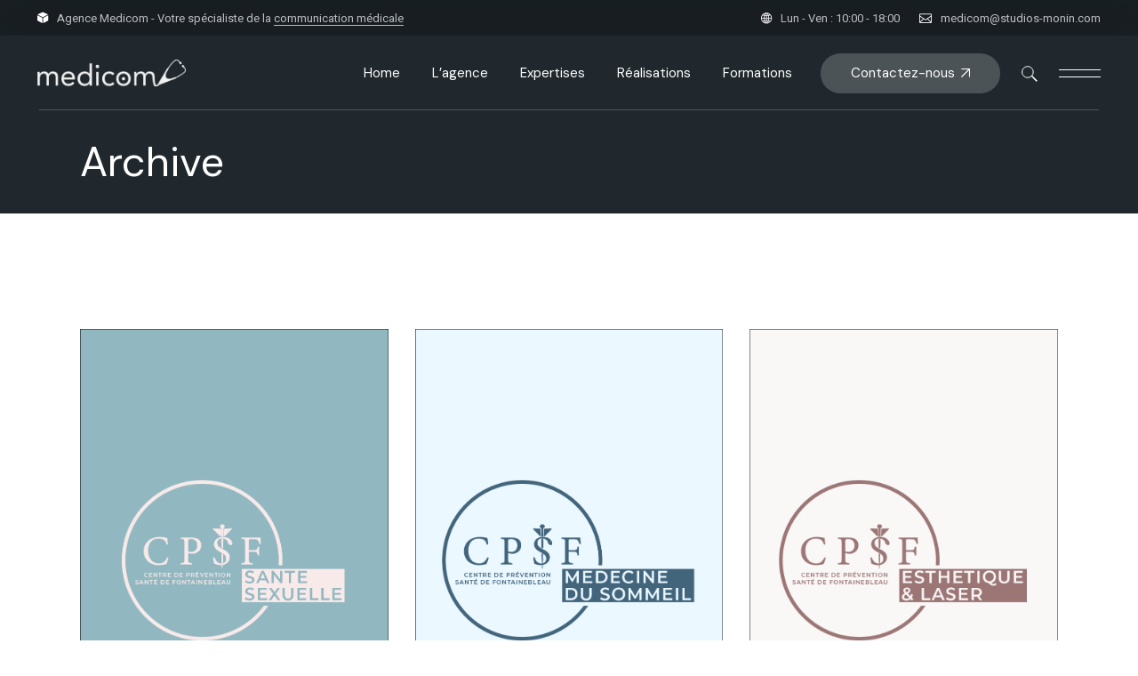

--- FILE ---
content_type: text/html; charset=UTF-8
request_url: https://agence-medicom.fr/portfolio-category/site-internet
body_size: 23475
content:
<!DOCTYPE html>
<html lang="fr-FR">
<head>
	<meta charset="UTF-8">
	<meta name="viewport" content="width=device-width, initial-scale=1, user-scalable=yes">

	<meta name='robots' content='index, follow, max-image-preview:large, max-snippet:-1, max-video-preview:-1' />

	<!-- This site is optimized with the Yoast SEO plugin v23.8 - https://yoast.com/wordpress/plugins/seo/ -->
	<title>Archives des Site internet &#8212; Agence Medicom</title>
	<link rel="canonical" href="https://agence-medicom.fr/portfolio-category/site-internet" />
	<meta property="og:locale" content="fr_FR" />
	<meta property="og:type" content="article" />
	<meta property="og:title" content="Archives des Site internet &#8212; Agence Medicom" />
	<meta property="og:url" content="https://agence-medicom.fr/portfolio-category/site-internet" />
	<meta property="og:site_name" content="Agence Medicom" />
	<meta name="twitter:card" content="summary_large_image" />
	<script type="application/ld+json" class="yoast-schema-graph">{"@context":"https://schema.org","@graph":[{"@type":"CollectionPage","@id":"https://agence-medicom.fr/portfolio-category/site-internet","url":"https://agence-medicom.fr/portfolio-category/site-internet","name":"Archives des Site internet &#8212; Agence Medicom","isPartOf":{"@id":"https://agence-medicom.fr/#website"},"primaryImageOfPage":{"@id":"https://agence-medicom.fr/portfolio-category/site-internet#primaryimage"},"image":{"@id":"https://agence-medicom.fr/portfolio-category/site-internet#primaryimage"},"thumbnailUrl":"https://agence-medicom.fr/wp-content/uploads/2024/01/Fichier-22.png","breadcrumb":{"@id":"https://agence-medicom.fr/portfolio-category/site-internet#breadcrumb"},"inLanguage":"fr-FR"},{"@type":"ImageObject","inLanguage":"fr-FR","@id":"https://agence-medicom.fr/portfolio-category/site-internet#primaryimage","url":"https://agence-medicom.fr/wp-content/uploads/2024/01/Fichier-22.png","contentUrl":"https://agence-medicom.fr/wp-content/uploads/2024/01/Fichier-22.png","width":853,"height":1280},{"@type":"BreadcrumbList","@id":"https://agence-medicom.fr/portfolio-category/site-internet#breadcrumb","itemListElement":[{"@type":"ListItem","position":1,"name":"Accueil","item":"https://agence-medicom.fr/"},{"@type":"ListItem","position":2,"name":"Site internet"}]},{"@type":"WebSite","@id":"https://agence-medicom.fr/#website","url":"https://agence-medicom.fr/","name":"Agence Medicom","description":"Votre spécialiste de la communication médicale","publisher":{"@id":"https://agence-medicom.fr/#organization"},"potentialAction":[{"@type":"SearchAction","target":{"@type":"EntryPoint","urlTemplate":"https://agence-medicom.fr/?s={search_term_string}"},"query-input":{"@type":"PropertyValueSpecification","valueRequired":true,"valueName":"search_term_string"}}],"inLanguage":"fr-FR"},{"@type":"Organization","@id":"https://agence-medicom.fr/#organization","name":"Agence Medicom","url":"https://agence-medicom.fr/","logo":{"@type":"ImageObject","inLanguage":"fr-FR","@id":"https://agence-medicom.fr/#/schema/logo/image/","url":"https://agence-medicom.fr/wp-content/uploads/2024/01/medicom-test-b_1@3x.png","contentUrl":"https://agence-medicom.fr/wp-content/uploads/2024/01/medicom-test-b_1@3x.png","width":3072,"height":551,"caption":"Agence Medicom"},"image":{"@id":"https://agence-medicom.fr/#/schema/logo/image/"}}]}</script>
	<!-- / Yoast SEO plugin. -->


<link rel='dns-prefetch' href='//fonts.googleapis.com' />
<link rel="alternate" type="application/rss+xml" title="Agence Medicom &raquo; Flux" href="https://agence-medicom.fr/feed" />
<link rel="alternate" type="application/rss+xml" title="Agence Medicom &raquo; Flux des commentaires" href="https://agence-medicom.fr/comments/feed" />
<link rel="alternate" type="application/rss+xml" title="Flux pour Agence Medicom &raquo; Site internet Portfolio Category" href="https://agence-medicom.fr/portfolio-category/site-internet/feed" />
<style id='wp-img-auto-sizes-contain-inline-css' type='text/css'>
img:is([sizes=auto i],[sizes^="auto," i]){contain-intrinsic-size:3000px 1500px}
/*# sourceURL=wp-img-auto-sizes-contain-inline-css */
</style>
<link rel='stylesheet' id='animate-css' href='https://agence-medicom.fr/wp-content/plugins/qi-blocks/assets/css/plugins/animate/animate.min.css?ver=4.1.1' type='text/css' media='all' />
<link rel='stylesheet' id='sbi_styles-css' href='https://agence-medicom.fr/wp-content/plugins/instagram-feed/css/sbi-styles.min.css?ver=6.6.0' type='text/css' media='all' />
<link rel='stylesheet' id='elegant-icons-css' href='https://agence-medicom.fr/wp-content/plugins/leroux-core/inc/icons/elegant-icons/assets/css/elegant-icons.min.css?ver=6.9' type='text/css' media='all' />
<link rel='stylesheet' id='font-awesome-css' href='https://agence-medicom.fr/wp-content/plugins/leroux-core/inc/icons/font-awesome/assets/css/all.min.css?ver=6.9' type='text/css' media='all' />
<link rel='stylesheet' id='ionicons-css' href='https://agence-medicom.fr/wp-content/plugins/leroux-core/inc/icons/ionicons/assets/css/ionicons.min.css?ver=6.9' type='text/css' media='all' />
<style id='wp-emoji-styles-inline-css' type='text/css'>

	img.wp-smiley, img.emoji {
		display: inline !important;
		border: none !important;
		box-shadow: none !important;
		height: 1em !important;
		width: 1em !important;
		margin: 0 0.07em !important;
		vertical-align: -0.1em !important;
		background: none !important;
		padding: 0 !important;
	}
/*# sourceURL=wp-emoji-styles-inline-css */
</style>
<style id='wp-block-library-inline-css' type='text/css'>
:root{--wp-block-synced-color:#7a00df;--wp-block-synced-color--rgb:122,0,223;--wp-bound-block-color:var(--wp-block-synced-color);--wp-editor-canvas-background:#ddd;--wp-admin-theme-color:#007cba;--wp-admin-theme-color--rgb:0,124,186;--wp-admin-theme-color-darker-10:#006ba1;--wp-admin-theme-color-darker-10--rgb:0,107,160.5;--wp-admin-theme-color-darker-20:#005a87;--wp-admin-theme-color-darker-20--rgb:0,90,135;--wp-admin-border-width-focus:2px}@media (min-resolution:192dpi){:root{--wp-admin-border-width-focus:1.5px}}.wp-element-button{cursor:pointer}:root .has-very-light-gray-background-color{background-color:#eee}:root .has-very-dark-gray-background-color{background-color:#313131}:root .has-very-light-gray-color{color:#eee}:root .has-very-dark-gray-color{color:#313131}:root .has-vivid-green-cyan-to-vivid-cyan-blue-gradient-background{background:linear-gradient(135deg,#00d084,#0693e3)}:root .has-purple-crush-gradient-background{background:linear-gradient(135deg,#34e2e4,#4721fb 50%,#ab1dfe)}:root .has-hazy-dawn-gradient-background{background:linear-gradient(135deg,#faaca8,#dad0ec)}:root .has-subdued-olive-gradient-background{background:linear-gradient(135deg,#fafae1,#67a671)}:root .has-atomic-cream-gradient-background{background:linear-gradient(135deg,#fdd79a,#004a59)}:root .has-nightshade-gradient-background{background:linear-gradient(135deg,#330968,#31cdcf)}:root .has-midnight-gradient-background{background:linear-gradient(135deg,#020381,#2874fc)}:root{--wp--preset--font-size--normal:16px;--wp--preset--font-size--huge:42px}.has-regular-font-size{font-size:1em}.has-larger-font-size{font-size:2.625em}.has-normal-font-size{font-size:var(--wp--preset--font-size--normal)}.has-huge-font-size{font-size:var(--wp--preset--font-size--huge)}.has-text-align-center{text-align:center}.has-text-align-left{text-align:left}.has-text-align-right{text-align:right}.has-fit-text{white-space:nowrap!important}#end-resizable-editor-section{display:none}.aligncenter{clear:both}.items-justified-left{justify-content:flex-start}.items-justified-center{justify-content:center}.items-justified-right{justify-content:flex-end}.items-justified-space-between{justify-content:space-between}.screen-reader-text{border:0;clip-path:inset(50%);height:1px;margin:-1px;overflow:hidden;padding:0;position:absolute;width:1px;word-wrap:normal!important}.screen-reader-text:focus{background-color:#ddd;clip-path:none;color:#444;display:block;font-size:1em;height:auto;left:5px;line-height:normal;padding:15px 23px 14px;text-decoration:none;top:5px;width:auto;z-index:100000}html :where(.has-border-color){border-style:solid}html :where([style*=border-top-color]){border-top-style:solid}html :where([style*=border-right-color]){border-right-style:solid}html :where([style*=border-bottom-color]){border-bottom-style:solid}html :where([style*=border-left-color]){border-left-style:solid}html :where([style*=border-width]){border-style:solid}html :where([style*=border-top-width]){border-top-style:solid}html :where([style*=border-right-width]){border-right-style:solid}html :where([style*=border-bottom-width]){border-bottom-style:solid}html :where([style*=border-left-width]){border-left-style:solid}html :where(img[class*=wp-image-]){height:auto;max-width:100%}:where(figure){margin:0 0 1em}html :where(.is-position-sticky){--wp-admin--admin-bar--position-offset:var(--wp-admin--admin-bar--height,0px)}@media screen and (max-width:600px){html :where(.is-position-sticky){--wp-admin--admin-bar--position-offset:0px}}

/*# sourceURL=wp-block-library-inline-css */
</style><style id='wp-block-columns-inline-css' type='text/css'>
.wp-block-columns{box-sizing:border-box;display:flex;flex-wrap:wrap!important}@media (min-width:782px){.wp-block-columns{flex-wrap:nowrap!important}}.wp-block-columns{align-items:normal!important}.wp-block-columns.are-vertically-aligned-top{align-items:flex-start}.wp-block-columns.are-vertically-aligned-center{align-items:center}.wp-block-columns.are-vertically-aligned-bottom{align-items:flex-end}@media (max-width:781px){.wp-block-columns:not(.is-not-stacked-on-mobile)>.wp-block-column{flex-basis:100%!important}}@media (min-width:782px){.wp-block-columns:not(.is-not-stacked-on-mobile)>.wp-block-column{flex-basis:0;flex-grow:1}.wp-block-columns:not(.is-not-stacked-on-mobile)>.wp-block-column[style*=flex-basis]{flex-grow:0}}.wp-block-columns.is-not-stacked-on-mobile{flex-wrap:nowrap!important}.wp-block-columns.is-not-stacked-on-mobile>.wp-block-column{flex-basis:0;flex-grow:1}.wp-block-columns.is-not-stacked-on-mobile>.wp-block-column[style*=flex-basis]{flex-grow:0}:where(.wp-block-columns){margin-bottom:1.75em}:where(.wp-block-columns.has-background){padding:1.25em 2.375em}.wp-block-column{flex-grow:1;min-width:0;overflow-wrap:break-word;word-break:break-word}.wp-block-column.is-vertically-aligned-top{align-self:flex-start}.wp-block-column.is-vertically-aligned-center{align-self:center}.wp-block-column.is-vertically-aligned-bottom{align-self:flex-end}.wp-block-column.is-vertically-aligned-stretch{align-self:stretch}.wp-block-column.is-vertically-aligned-bottom,.wp-block-column.is-vertically-aligned-center,.wp-block-column.is-vertically-aligned-top{width:100%}
/*# sourceURL=https://agence-medicom.fr/wp-includes/blocks/columns/style.min.css */
</style>
<style id='wp-block-group-inline-css' type='text/css'>
.wp-block-group{box-sizing:border-box}:where(.wp-block-group.wp-block-group-is-layout-constrained){position:relative}
/*# sourceURL=https://agence-medicom.fr/wp-includes/blocks/group/style.min.css */
</style>
<style id='wp-block-paragraph-inline-css' type='text/css'>
.is-small-text{font-size:.875em}.is-regular-text{font-size:1em}.is-large-text{font-size:2.25em}.is-larger-text{font-size:3em}.has-drop-cap:not(:focus):first-letter{float:left;font-size:8.4em;font-style:normal;font-weight:100;line-height:.68;margin:.05em .1em 0 0;text-transform:uppercase}body.rtl .has-drop-cap:not(:focus):first-letter{float:none;margin-left:.1em}p.has-drop-cap.has-background{overflow:hidden}:root :where(p.has-background){padding:1.25em 2.375em}:where(p.has-text-color:not(.has-link-color)) a{color:inherit}p.has-text-align-left[style*="writing-mode:vertical-lr"],p.has-text-align-right[style*="writing-mode:vertical-rl"]{rotate:180deg}
/*# sourceURL=https://agence-medicom.fr/wp-includes/blocks/paragraph/style.min.css */
</style>
<link rel='stylesheet' id='qi-blocks-section-title-css' href='https://agence-medicom.fr/wp-content/plugins/qi-blocks/assets/dist/section-title.css?ver=6.9' type='text/css' media='all' />
<link rel='stylesheet' id='qi-blocks-single-image-css' href='https://agence-medicom.fr/wp-content/plugins/qi-blocks/assets/dist/single-image.css?ver=6.9' type='text/css' media='all' />
<link rel='stylesheet' id='wc-blocks-style-css' href='https://agence-medicom.fr/wp-content/plugins/woocommerce/assets/client/blocks/wc-blocks.css?ver=wc-9.4.4' type='text/css' media='all' />
<style id='global-styles-inline-css' type='text/css'>
:root{--wp--preset--aspect-ratio--square: 1;--wp--preset--aspect-ratio--4-3: 4/3;--wp--preset--aspect-ratio--3-4: 3/4;--wp--preset--aspect-ratio--3-2: 3/2;--wp--preset--aspect-ratio--2-3: 2/3;--wp--preset--aspect-ratio--16-9: 16/9;--wp--preset--aspect-ratio--9-16: 9/16;--wp--preset--color--black: #000000;--wp--preset--color--cyan-bluish-gray: #abb8c3;--wp--preset--color--white: #ffffff;--wp--preset--color--pale-pink: #f78da7;--wp--preset--color--vivid-red: #cf2e2e;--wp--preset--color--luminous-vivid-orange: #ff6900;--wp--preset--color--luminous-vivid-amber: #fcb900;--wp--preset--color--light-green-cyan: #7bdcb5;--wp--preset--color--vivid-green-cyan: #00d084;--wp--preset--color--pale-cyan-blue: #8ed1fc;--wp--preset--color--vivid-cyan-blue: #0693e3;--wp--preset--color--vivid-purple: #9b51e0;--wp--preset--gradient--vivid-cyan-blue-to-vivid-purple: linear-gradient(135deg,rgb(6,147,227) 0%,rgb(155,81,224) 100%);--wp--preset--gradient--light-green-cyan-to-vivid-green-cyan: linear-gradient(135deg,rgb(122,220,180) 0%,rgb(0,208,130) 100%);--wp--preset--gradient--luminous-vivid-amber-to-luminous-vivid-orange: linear-gradient(135deg,rgb(252,185,0) 0%,rgb(255,105,0) 100%);--wp--preset--gradient--luminous-vivid-orange-to-vivid-red: linear-gradient(135deg,rgb(255,105,0) 0%,rgb(207,46,46) 100%);--wp--preset--gradient--very-light-gray-to-cyan-bluish-gray: linear-gradient(135deg,rgb(238,238,238) 0%,rgb(169,184,195) 100%);--wp--preset--gradient--cool-to-warm-spectrum: linear-gradient(135deg,rgb(74,234,220) 0%,rgb(151,120,209) 20%,rgb(207,42,186) 40%,rgb(238,44,130) 60%,rgb(251,105,98) 80%,rgb(254,248,76) 100%);--wp--preset--gradient--blush-light-purple: linear-gradient(135deg,rgb(255,206,236) 0%,rgb(152,150,240) 100%);--wp--preset--gradient--blush-bordeaux: linear-gradient(135deg,rgb(254,205,165) 0%,rgb(254,45,45) 50%,rgb(107,0,62) 100%);--wp--preset--gradient--luminous-dusk: linear-gradient(135deg,rgb(255,203,112) 0%,rgb(199,81,192) 50%,rgb(65,88,208) 100%);--wp--preset--gradient--pale-ocean: linear-gradient(135deg,rgb(255,245,203) 0%,rgb(182,227,212) 50%,rgb(51,167,181) 100%);--wp--preset--gradient--electric-grass: linear-gradient(135deg,rgb(202,248,128) 0%,rgb(113,206,126) 100%);--wp--preset--gradient--midnight: linear-gradient(135deg,rgb(2,3,129) 0%,rgb(40,116,252) 100%);--wp--preset--font-size--small: 13px;--wp--preset--font-size--medium: 20px;--wp--preset--font-size--large: 36px;--wp--preset--font-size--x-large: 42px;--wp--preset--font-family--inter: "Inter", sans-serif;--wp--preset--font-family--cardo: Cardo;--wp--preset--spacing--20: 0.44rem;--wp--preset--spacing--30: 0.67rem;--wp--preset--spacing--40: 1rem;--wp--preset--spacing--50: 1.5rem;--wp--preset--spacing--60: 2.25rem;--wp--preset--spacing--70: 3.38rem;--wp--preset--spacing--80: 5.06rem;--wp--preset--shadow--natural: 6px 6px 9px rgba(0, 0, 0, 0.2);--wp--preset--shadow--deep: 12px 12px 50px rgba(0, 0, 0, 0.4);--wp--preset--shadow--sharp: 6px 6px 0px rgba(0, 0, 0, 0.2);--wp--preset--shadow--outlined: 6px 6px 0px -3px rgb(255, 255, 255), 6px 6px rgb(0, 0, 0);--wp--preset--shadow--crisp: 6px 6px 0px rgb(0, 0, 0);}:where(.is-layout-flex){gap: 0.5em;}:where(.is-layout-grid){gap: 0.5em;}body .is-layout-flex{display: flex;}.is-layout-flex{flex-wrap: wrap;align-items: center;}.is-layout-flex > :is(*, div){margin: 0;}body .is-layout-grid{display: grid;}.is-layout-grid > :is(*, div){margin: 0;}:where(.wp-block-columns.is-layout-flex){gap: 2em;}:where(.wp-block-columns.is-layout-grid){gap: 2em;}:where(.wp-block-post-template.is-layout-flex){gap: 1.25em;}:where(.wp-block-post-template.is-layout-grid){gap: 1.25em;}.has-black-color{color: var(--wp--preset--color--black) !important;}.has-cyan-bluish-gray-color{color: var(--wp--preset--color--cyan-bluish-gray) !important;}.has-white-color{color: var(--wp--preset--color--white) !important;}.has-pale-pink-color{color: var(--wp--preset--color--pale-pink) !important;}.has-vivid-red-color{color: var(--wp--preset--color--vivid-red) !important;}.has-luminous-vivid-orange-color{color: var(--wp--preset--color--luminous-vivid-orange) !important;}.has-luminous-vivid-amber-color{color: var(--wp--preset--color--luminous-vivid-amber) !important;}.has-light-green-cyan-color{color: var(--wp--preset--color--light-green-cyan) !important;}.has-vivid-green-cyan-color{color: var(--wp--preset--color--vivid-green-cyan) !important;}.has-pale-cyan-blue-color{color: var(--wp--preset--color--pale-cyan-blue) !important;}.has-vivid-cyan-blue-color{color: var(--wp--preset--color--vivid-cyan-blue) !important;}.has-vivid-purple-color{color: var(--wp--preset--color--vivid-purple) !important;}.has-black-background-color{background-color: var(--wp--preset--color--black) !important;}.has-cyan-bluish-gray-background-color{background-color: var(--wp--preset--color--cyan-bluish-gray) !important;}.has-white-background-color{background-color: var(--wp--preset--color--white) !important;}.has-pale-pink-background-color{background-color: var(--wp--preset--color--pale-pink) !important;}.has-vivid-red-background-color{background-color: var(--wp--preset--color--vivid-red) !important;}.has-luminous-vivid-orange-background-color{background-color: var(--wp--preset--color--luminous-vivid-orange) !important;}.has-luminous-vivid-amber-background-color{background-color: var(--wp--preset--color--luminous-vivid-amber) !important;}.has-light-green-cyan-background-color{background-color: var(--wp--preset--color--light-green-cyan) !important;}.has-vivid-green-cyan-background-color{background-color: var(--wp--preset--color--vivid-green-cyan) !important;}.has-pale-cyan-blue-background-color{background-color: var(--wp--preset--color--pale-cyan-blue) !important;}.has-vivid-cyan-blue-background-color{background-color: var(--wp--preset--color--vivid-cyan-blue) !important;}.has-vivid-purple-background-color{background-color: var(--wp--preset--color--vivid-purple) !important;}.has-black-border-color{border-color: var(--wp--preset--color--black) !important;}.has-cyan-bluish-gray-border-color{border-color: var(--wp--preset--color--cyan-bluish-gray) !important;}.has-white-border-color{border-color: var(--wp--preset--color--white) !important;}.has-pale-pink-border-color{border-color: var(--wp--preset--color--pale-pink) !important;}.has-vivid-red-border-color{border-color: var(--wp--preset--color--vivid-red) !important;}.has-luminous-vivid-orange-border-color{border-color: var(--wp--preset--color--luminous-vivid-orange) !important;}.has-luminous-vivid-amber-border-color{border-color: var(--wp--preset--color--luminous-vivid-amber) !important;}.has-light-green-cyan-border-color{border-color: var(--wp--preset--color--light-green-cyan) !important;}.has-vivid-green-cyan-border-color{border-color: var(--wp--preset--color--vivid-green-cyan) !important;}.has-pale-cyan-blue-border-color{border-color: var(--wp--preset--color--pale-cyan-blue) !important;}.has-vivid-cyan-blue-border-color{border-color: var(--wp--preset--color--vivid-cyan-blue) !important;}.has-vivid-purple-border-color{border-color: var(--wp--preset--color--vivid-purple) !important;}.has-vivid-cyan-blue-to-vivid-purple-gradient-background{background: var(--wp--preset--gradient--vivid-cyan-blue-to-vivid-purple) !important;}.has-light-green-cyan-to-vivid-green-cyan-gradient-background{background: var(--wp--preset--gradient--light-green-cyan-to-vivid-green-cyan) !important;}.has-luminous-vivid-amber-to-luminous-vivid-orange-gradient-background{background: var(--wp--preset--gradient--luminous-vivid-amber-to-luminous-vivid-orange) !important;}.has-luminous-vivid-orange-to-vivid-red-gradient-background{background: var(--wp--preset--gradient--luminous-vivid-orange-to-vivid-red) !important;}.has-very-light-gray-to-cyan-bluish-gray-gradient-background{background: var(--wp--preset--gradient--very-light-gray-to-cyan-bluish-gray) !important;}.has-cool-to-warm-spectrum-gradient-background{background: var(--wp--preset--gradient--cool-to-warm-spectrum) !important;}.has-blush-light-purple-gradient-background{background: var(--wp--preset--gradient--blush-light-purple) !important;}.has-blush-bordeaux-gradient-background{background: var(--wp--preset--gradient--blush-bordeaux) !important;}.has-luminous-dusk-gradient-background{background: var(--wp--preset--gradient--luminous-dusk) !important;}.has-pale-ocean-gradient-background{background: var(--wp--preset--gradient--pale-ocean) !important;}.has-electric-grass-gradient-background{background: var(--wp--preset--gradient--electric-grass) !important;}.has-midnight-gradient-background{background: var(--wp--preset--gradient--midnight) !important;}.has-small-font-size{font-size: var(--wp--preset--font-size--small) !important;}.has-medium-font-size{font-size: var(--wp--preset--font-size--medium) !important;}.has-large-font-size{font-size: var(--wp--preset--font-size--large) !important;}.has-x-large-font-size{font-size: var(--wp--preset--font-size--x-large) !important;}
:where(.wp-block-columns.is-layout-flex){gap: 2em;}:where(.wp-block-columns.is-layout-grid){gap: 2em;}
/*# sourceURL=global-styles-inline-css */
</style>
<style id='core-block-supports-inline-css' type='text/css'>
.wp-container-core-columns-is-layout-9d6595d7{flex-wrap:nowrap;}.wp-container-core-group-is-layout-063b2483 > :where(:not(.alignleft):not(.alignright):not(.alignfull)){max-width:90%;margin-left:0 !important;margin-right:auto !important;}.wp-container-core-group-is-layout-063b2483 > .alignwide{max-width:90%;}.wp-container-core-group-is-layout-063b2483 .alignfull{max-width:none;}.wp-container-core-group-is-layout-ba115e5e > :where(:not(.alignleft):not(.alignright):not(.alignfull)){max-width:370px;margin-left:0 !important;margin-right:auto !important;}.wp-container-core-group-is-layout-ba115e5e > .alignwide{max-width:370px;}.wp-container-core-group-is-layout-ba115e5e .alignfull{max-width:none;}.wp-container-core-group-is-layout-763e0d2d > :where(:not(.alignleft):not(.alignright):not(.alignfull)){max-width:70%;margin-left:0 !important;margin-right:auto !important;}.wp-container-core-group-is-layout-763e0d2d > .alignwide{max-width:70%;}.wp-container-core-group-is-layout-763e0d2d .alignfull{max-width:none;}.wp-container-core-group-is-layout-10dcd03b > :where(:not(.alignleft):not(.alignright):not(.alignfull)){max-width:80%;margin-left:0 !important;margin-right:auto !important;}.wp-container-core-group-is-layout-10dcd03b > .alignwide{max-width:80%;}.wp-container-core-group-is-layout-10dcd03b .alignfull{max-width:none;}
/*# sourceURL=core-block-supports-inline-css */
</style>

<style id='classic-theme-styles-inline-css' type='text/css'>
/*! This file is auto-generated */
.wp-block-button__link{color:#fff;background-color:#32373c;border-radius:9999px;box-shadow:none;text-decoration:none;padding:calc(.667em + 2px) calc(1.333em + 2px);font-size:1.125em}.wp-block-file__button{background:#32373c;color:#fff;text-decoration:none}
/*# sourceURL=/wp-includes/css/classic-themes.min.css */
</style>
<link rel='stylesheet' id='contact-form-7-css' href='https://agence-medicom.fr/wp-content/plugins/contact-form-7/includes/css/styles.css?ver=6.0' type='text/css' media='all' />
<link rel='stylesheet' id='ctf_styles-css' href='https://agence-medicom.fr/wp-content/plugins/custom-twitter-feeds/css/ctf-styles.min.css?ver=2.2.4' type='text/css' media='all' />
<link rel='stylesheet' id='qi-blocks-grid-css' href='https://agence-medicom.fr/wp-content/plugins/qi-blocks/assets/dist/grid.css?ver=1.3.3' type='text/css' media='all' />
<link rel='stylesheet' id='qi-blocks-main-css' href='https://agence-medicom.fr/wp-content/plugins/qi-blocks/assets/dist/main.css?ver=1.3.3' type='text/css' media='all' />
<style id='woocommerce-inline-inline-css' type='text/css'>
.woocommerce form .form-row .required { visibility: visible; }
/*# sourceURL=woocommerce-inline-inline-css */
</style>
<link rel='stylesheet' id='qi-addons-for-elementor-grid-style-css' href='https://agence-medicom.fr/wp-content/plugins/qi-addons-for-elementor/assets/css/grid.min.css?ver=1.8.1' type='text/css' media='all' />
<link rel='stylesheet' id='qi-addons-for-elementor-helper-parts-style-css' href='https://agence-medicom.fr/wp-content/plugins/qi-addons-for-elementor/assets/css/helper-parts.min.css?ver=1.8.1' type='text/css' media='all' />
<link rel='stylesheet' id='qi-addons-for-elementor-style-css' href='https://agence-medicom.fr/wp-content/plugins/qi-addons-for-elementor/assets/css/main.min.css?ver=1.8.1' type='text/css' media='all' />
<link rel='stylesheet' id='perfect-scrollbar-css' href='https://agence-medicom.fr/wp-content/plugins/leroux-core/assets/plugins/perfect-scrollbar/perfect-scrollbar.css?ver=6.9' type='text/css' media='all' />
<link rel='stylesheet' id='swiper-css' href='https://agence-medicom.fr/wp-content/plugins/qi-addons-for-elementor/assets/plugins/swiper/8.4.5/swiper.min.css?ver=6.9' type='text/css' media='all' />
<link rel='stylesheet' id='leroux-main-css' href='https://agence-medicom.fr/wp-content/themes/leroux/assets/css/main.min.css?ver=6.9' type='text/css' media='all' />
<link rel='stylesheet' id='leroux-core-style-css' href='https://agence-medicom.fr/wp-content/plugins/leroux-core/assets/css/leroux-core.min.css?ver=6.9' type='text/css' media='all' />
<link rel='stylesheet' id='leroux-child-style-css' href='https://agence-medicom.fr/wp-content/themes/leroux-child/style.css?ver=6.9' type='text/css' media='all' />
<link rel='stylesheet' id='leroux-google-fonts-css' href='https://fonts.googleapis.com/css?family=DM+Sans%3A300%2C400%2C400i%2C500%2C600%2C700%7CHeebo%3A300%2C400%2C400i%2C500%2C600%2C700&#038;subset=latin-ext&#038;display=swap&#038;ver=1.0.0' type='text/css' media='all' />
<link rel='stylesheet' id='leroux-style-css' href='https://agence-medicom.fr/wp-content/themes/leroux/style.css?ver=6.9' type='text/css' media='all' />
<style id='leroux-style-inline-css' type='text/css'>
#qodef-page-outer { margin-top: -124px;}#qodef-page-footer-top-area-inner { padding-bottom: 10px;}#qodef-page-footer-bottom-area-inner { padding-top: 0px;padding-bottom: 90px;}.qodef-header-sticky .qodef-header-sticky-inner { padding-left: 42px;padding-right: 42px;}#qodef-top-area { background-color: rgba(0,0,0,0.2);}#qodef-top-area-inner { height: 40px;padding-left: 42px;padding-right: 42px;}#qodef-page-header .qodef-header-logo-link { height: 30px;}#qodef-page-mobile-header .qodef-mobile-header-logo-link { height: 30px;}.qodef-search-cover-form { top: -40px;height: calc( 100% + 40px );}.qodef-page-title { background-color: #20282d;}.qodef-page-title .qodef-m-content { padding-top: 124px;}.qodef-page-title .qodef-m-title { color: #ffffff;}.qodef-header--standard #qodef-page-header { background-color: rgba(99,99,99,0);}.qodef-header--standard #qodef-page-header-inner { padding-left: 42px;padding-right: 42px;}.qodef-header--standard #qodef-page-header-inner:after { border-bottom-color: rgba(255,255,255,0.22);border-bottom-width: 1px;}
/*# sourceURL=leroux-style-inline-css */
</style>
<script type="text/javascript" src="https://agence-medicom.fr/wp-includes/js/jquery/jquery.min.js?ver=3.7.1" id="jquery-core-js"></script>
<script type="text/javascript" src="https://agence-medicom.fr/wp-includes/js/jquery/jquery-migrate.min.js?ver=3.4.1" id="jquery-migrate-js"></script>
<script type="text/javascript" src="https://agence-medicom.fr/wp-content/plugins/woocommerce/assets/js/jquery-blockui/jquery.blockUI.min.js?ver=2.7.0-wc.9.4.4" id="jquery-blockui-js" defer="defer" data-wp-strategy="defer"></script>
<script type="text/javascript" id="wc-add-to-cart-js-extra">
/* <![CDATA[ */
var wc_add_to_cart_params = {"ajax_url":"/wp-admin/admin-ajax.php","wc_ajax_url":"/?wc-ajax=%%endpoint%%","i18n_view_cart":"Voir le panier","cart_url":"https://agence-medicom.fr/cart","is_cart":"","cart_redirect_after_add":"no"};
//# sourceURL=wc-add-to-cart-js-extra
/* ]]> */
</script>
<script type="text/javascript" src="https://agence-medicom.fr/wp-content/plugins/woocommerce/assets/js/frontend/add-to-cart.min.js?ver=9.4.4" id="wc-add-to-cart-js" defer="defer" data-wp-strategy="defer"></script>
<script type="text/javascript" src="https://agence-medicom.fr/wp-content/plugins/woocommerce/assets/js/js-cookie/js.cookie.min.js?ver=2.1.4-wc.9.4.4" id="js-cookie-js" defer="defer" data-wp-strategy="defer"></script>
<script type="text/javascript" id="woocommerce-js-extra">
/* <![CDATA[ */
var woocommerce_params = {"ajax_url":"/wp-admin/admin-ajax.php","wc_ajax_url":"/?wc-ajax=%%endpoint%%"};
//# sourceURL=woocommerce-js-extra
/* ]]> */
</script>
<script type="text/javascript" src="https://agence-medicom.fr/wp-content/plugins/woocommerce/assets/js/frontend/woocommerce.min.js?ver=9.4.4" id="woocommerce-js" defer="defer" data-wp-strategy="defer"></script>
<script type="text/javascript" src="https://agence-medicom.fr/wp-content/plugins/woocommerce/assets/js/select2/select2.full.min.js?ver=4.0.3-wc.9.4.4" id="select2-js" defer="defer" data-wp-strategy="defer"></script>
<link rel="https://api.w.org/" href="https://agence-medicom.fr/wp-json/" /><link rel="EditURI" type="application/rsd+xml" title="RSD" href="https://agence-medicom.fr/xmlrpc.php?rsd" />
<meta name="generator" content="WordPress 6.9" />
<meta name="generator" content="WooCommerce 9.4.4" />
	<noscript><style>.woocommerce-product-gallery{ opacity: 1 !important; }</style></noscript>
	<meta name="generator" content="Elementor 3.21.8; features: e_optimized_assets_loading, e_optimized_css_loading, e_font_icon_svg, additional_custom_breakpoints; settings: css_print_method-external, google_font-enabled, font_display-swap">
<meta name="generator" content="Powered by Slider Revolution 6.6.14 - responsive, Mobile-Friendly Slider Plugin for WordPress with comfortable drag and drop interface." />
<style class='wp-fonts-local' type='text/css'>
@font-face{font-family:Inter;font-style:normal;font-weight:300 900;font-display:fallback;src:url('https://agence-medicom.fr/wp-content/plugins/woocommerce/assets/fonts/Inter-VariableFont_slnt,wght.woff2') format('woff2');font-stretch:normal;}
@font-face{font-family:Cardo;font-style:normal;font-weight:400;font-display:fallback;src:url('https://agence-medicom.fr/wp-content/plugins/woocommerce/assets/fonts/cardo_normal_400.woff2') format('woff2');}
</style>
<script>function setREVStartSize(e){
			//window.requestAnimationFrame(function() {
				window.RSIW = window.RSIW===undefined ? window.innerWidth : window.RSIW;
				window.RSIH = window.RSIH===undefined ? window.innerHeight : window.RSIH;
				try {
					var pw = document.getElementById(e.c).parentNode.offsetWidth,
						newh;
					pw = pw===0 || isNaN(pw) || (e.l=="fullwidth" || e.layout=="fullwidth") ? window.RSIW : pw;
					e.tabw = e.tabw===undefined ? 0 : parseInt(e.tabw);
					e.thumbw = e.thumbw===undefined ? 0 : parseInt(e.thumbw);
					e.tabh = e.tabh===undefined ? 0 : parseInt(e.tabh);
					e.thumbh = e.thumbh===undefined ? 0 : parseInt(e.thumbh);
					e.tabhide = e.tabhide===undefined ? 0 : parseInt(e.tabhide);
					e.thumbhide = e.thumbhide===undefined ? 0 : parseInt(e.thumbhide);
					e.mh = e.mh===undefined || e.mh=="" || e.mh==="auto" ? 0 : parseInt(e.mh,0);
					if(e.layout==="fullscreen" || e.l==="fullscreen")
						newh = Math.max(e.mh,window.RSIH);
					else{
						e.gw = Array.isArray(e.gw) ? e.gw : [e.gw];
						for (var i in e.rl) if (e.gw[i]===undefined || e.gw[i]===0) e.gw[i] = e.gw[i-1];
						e.gh = e.el===undefined || e.el==="" || (Array.isArray(e.el) && e.el.length==0)? e.gh : e.el;
						e.gh = Array.isArray(e.gh) ? e.gh : [e.gh];
						for (var i in e.rl) if (e.gh[i]===undefined || e.gh[i]===0) e.gh[i] = e.gh[i-1];
											
						var nl = new Array(e.rl.length),
							ix = 0,
							sl;
						e.tabw = e.tabhide>=pw ? 0 : e.tabw;
						e.thumbw = e.thumbhide>=pw ? 0 : e.thumbw;
						e.tabh = e.tabhide>=pw ? 0 : e.tabh;
						e.thumbh = e.thumbhide>=pw ? 0 : e.thumbh;
						for (var i in e.rl) nl[i] = e.rl[i]<window.RSIW ? 0 : e.rl[i];
						sl = nl[0];
						for (var i in nl) if (sl>nl[i] && nl[i]>0) { sl = nl[i]; ix=i;}
						var m = pw>(e.gw[ix]+e.tabw+e.thumbw) ? 1 : (pw-(e.tabw+e.thumbw)) / (e.gw[ix]);
						newh =  (e.gh[ix] * m) + (e.tabh + e.thumbh);
					}
					var el = document.getElementById(e.c);
					if (el!==null && el) el.style.height = newh+"px";
					el = document.getElementById(e.c+"_wrapper");
					if (el!==null && el) {
						el.style.height = newh+"px";
						el.style.display = "block";
					}
				} catch(e){
					console.log("Failure at Presize of Slider:" + e)
				}
			//});
		  };</script>
<link rel='stylesheet' id='rs-plugin-settings-css' href='https://agence-medicom.fr/wp-content/plugins/revslider/public/assets/css/rs6.css?ver=6.6.14' type='text/css' media='all' />
<style id='rs-plugin-settings-inline-css' type='text/css'>
#rs-demo-id {}
/*# sourceURL=rs-plugin-settings-inline-css */
</style>
</head>
<body class="archive tax-portfolio-category term-site-internet term-30 wp-theme-leroux wp-child-theme-leroux-child theme-leroux qi-blocks-1.3.3 qodef-gutenberg--no-touch qode-framework-1.2.2 woocommerce-no-js qodef-qi--no-touch qi-addons-for-elementor-1.8.1 qodef-back-to-top--enabled  qodef-fullscreen-menu-logo--light qodef-header--standard qodef-header-appearance--none qodef-header--transparent qodef-mobile-header--standard qodef-drop-down-second--full-width qodef-drop-down-second--default leroux-core-1.0.2 leroux-child-1.0 leroux-1.0.2 qodef-content-grid-1300 qodef-header-standard--right qodef-search--covers-header elementor-default elementor-kit-8" itemscope itemtype="https://schema.org/WebPage">
	<a class="skip-link screen-reader-text" href="#qodef-page-content">Skip to the content</a>	<div id="qodef-page-wrapper" class="">
			<div id="qodef-top-area" class="qodef-background--blur">
		<div id="qodef-top-area-inner" >
				<div class="qodef-widget-holder qodef--left">
		<div id="leroux_core_icon-2" class="widget widget_leroux_core_icon qodef-top-bar-widget"><span class="qodef-shortcode qodef-m  qodef-icon-holder qodef-size--default qodef-layout--normal"  style="margin: 0px 10px 0px 0px">			<span class="qodef-icon-ionicons ion-md-cube qodef-icon qodef-e" style="font-size: 14px" ></span>	</span></div><div id="block-17" class="widget widget_block qodef-top-bar-widget"><p style="font-size: 13px; color: #ffffffb3;">Agence Medicom - Votre spécialiste de la <a href="https://agence-medicom.fr/expertises"><u>communication médicale</u></a></p></div>	</div>
	<div class="qodef-widget-holder qodef--right">
		<div id="leroux_core_icon-3" class="widget widget_leroux_core_icon qodef-top-bar-widget"><span class="qodef-shortcode qodef-m  qodef-icon-holder qodef-size--default qodef-layout--normal"  style="margin: 0px 10px 0px 0px ">			<span class="qodef-icon-ionicons ion-ios-globe qodef-icon qodef-e" style="font-size: 15px" ></span>	</span></div><div id="block-18" class="widget widget_block qodef-top-bar-widget"><p style="font-size: 13px; color: #ffffffb3;">Lun - Ven : 10:00 - 18:00</p></div><div id="leroux_core_separator-7" class="widget widget_leroux_core_separator qodef-top-bar-widget"><div class="qodef-shortcode qodef-m  qodef-separator clear  ">	<div class="qodef-m-line" style="border-color: #ffffff00;width: 22px;border-bottom-width: 0px;margin-top: 0px;margin-bottom: 0px"></div></div></div><div id="leroux_core_icon-5" class="widget widget_leroux_core_icon qodef-top-bar-widget"><span class="qodef-shortcode qodef-m  qodef-icon-holder qodef-size--default qodef-layout--normal"  style="top: -1px;margin: 0px 10px 0px 0px ">			<span class="qodef-icon-elegant-icons icon_mail_alt qodef-icon qodef-e" style="font-size: 14px" ></span>	</span></div><div id="block-19" class="widget widget_block qodef-top-bar-widget"><a style="font-size: 13px; color: #ffffffb3;" href="mailto:medicom@studios-monin.com">medicom@studios-monin.com</a></div>	</div>
		</div>
	</div>
<header id="qodef-page-header"  role="banner">
		<div id="qodef-page-header-inner" class=" qodef-skin--light">
		<a itemprop="url" class="qodef-header-logo-link qodef-height--set qodef-source--image" href="https://agence-medicom.fr/" rel="home">
	<img width="3072" height="551" src="https://agence-medicom.fr/wp-content/uploads/2024/01/medicom-test-b_1@3x.png" class="qodef-header-logo-image qodef--main" alt="logo main" itemprop="image" srcset="https://agence-medicom.fr/wp-content/uploads/2024/01/medicom-test-b_1@3x.png 3072w, https://agence-medicom.fr/wp-content/uploads/2024/01/medicom-test-b_1@3x-300x54.png 300w, https://agence-medicom.fr/wp-content/uploads/2024/01/medicom-test-b_1@3x-1024x184.png 1024w, https://agence-medicom.fr/wp-content/uploads/2024/01/medicom-test-b_1@3x-768x138.png 768w, https://agence-medicom.fr/wp-content/uploads/2024/01/medicom-test-b_1@3x-1536x276.png 1536w, https://agence-medicom.fr/wp-content/uploads/2024/01/medicom-test-b_1@3x-2048x367.png 2048w, https://agence-medicom.fr/wp-content/uploads/2024/01/medicom-test-b_1@3x-600x108.png 600w" sizes="(max-width: 3072px) 100vw, 3072px" /><img loading="lazy" width="3072" height="551" src="https://agence-medicom.fr/wp-content/uploads/2024/01/medicom-test-b_1@3x.png" class="qodef-header-logo-image qodef--dark" alt="logo dark" itemprop="image" srcset="https://agence-medicom.fr/wp-content/uploads/2024/01/medicom-test-b_1@3x.png 3072w, https://agence-medicom.fr/wp-content/uploads/2024/01/medicom-test-b_1@3x-300x54.png 300w, https://agence-medicom.fr/wp-content/uploads/2024/01/medicom-test-b_1@3x-1024x184.png 1024w, https://agence-medicom.fr/wp-content/uploads/2024/01/medicom-test-b_1@3x-768x138.png 768w, https://agence-medicom.fr/wp-content/uploads/2024/01/medicom-test-b_1@3x-1536x276.png 1536w, https://agence-medicom.fr/wp-content/uploads/2024/01/medicom-test-b_1@3x-2048x367.png 2048w, https://agence-medicom.fr/wp-content/uploads/2024/01/medicom-test-b_1@3x-600x108.png 600w" sizes="(max-width: 3072px) 100vw, 3072px" /><img loading="lazy" width="3073" height="550" src="https://agence-medicom.fr/wp-content/uploads/2024/01/medicom-test-a@3x.png" class="qodef-header-logo-image qodef--light" alt="logo light" itemprop="image" srcset="https://agence-medicom.fr/wp-content/uploads/2024/01/medicom-test-a@3x.png 3073w, https://agence-medicom.fr/wp-content/uploads/2024/01/medicom-test-a@3x-300x54.png 300w, https://agence-medicom.fr/wp-content/uploads/2024/01/medicom-test-a@3x-1024x183.png 1024w, https://agence-medicom.fr/wp-content/uploads/2024/01/medicom-test-a@3x-768x137.png 768w, https://agence-medicom.fr/wp-content/uploads/2024/01/medicom-test-a@3x-1536x275.png 1536w, https://agence-medicom.fr/wp-content/uploads/2024/01/medicom-test-a@3x-2048x367.png 2048w, https://agence-medicom.fr/wp-content/uploads/2024/01/medicom-test-a@3x-600x107.png 600w" sizes="(max-width: 3073px) 100vw, 3073px" /></a>
	<nav class="qodef-header-navigation" role="navigation" aria-label="Top Menu">
		<ul id="menu-menu-principal-1" class="menu"><li class="menu-item menu-item-type-post_type menu-item-object-page menu-item-home menu-item-has-children menu-item-11131 qodef-menu-item--narrow"><a href="https://agence-medicom.fr/"><span class="qodef-menu-item-text">Home</span></a><svg class="qodef-svg--menu-arrow qodef-menu-item-arrow" xmlns="http://www.w3.org/2000/svg" width="7.8" height="7.8" viewBox="0 0 7.8 7.8"><g fill="none" stroke="currentColor"><path d="m.4 7.4 7-7"/><path d="M.4.5h6.9"/><path d="M7.3 7.4V.5"/></g></svg>
<div class="qodef-drop-down-second"><div class="qodef-drop-down-second-inner"><ul class="sub-menu">
	<li class="menu-item menu-item-type-post_type menu-item-object-page menu-item-11133"><a href="https://agence-medicom.fr/business-home"><span class="qodef-menu-item-text">Business Home</span></a></li>
	<li class="menu-item menu-item-type-post_type menu-item-object-page menu-item-11177"><a href="https://agence-medicom.fr/seminar-home"><span class="qodef-menu-item-text">Seminar Home</span></a></li>
	<li class="menu-item menu-item-type-post_type menu-item-object-page menu-item-11132"><a href="https://agence-medicom.fr/app-showcase"><span class="qodef-menu-item-text">App Showcase</span></a></li>
	<li class="menu-item menu-item-type-post_type menu-item-object-page menu-item-11134"><a href="https://agence-medicom.fr/advisory-home"><span class="qodef-menu-item-text">Advisory Home</span></a></li>
	<li class="menu-item menu-item-type-post_type menu-item-object-page menu-item-11178"><a href="https://agence-medicom.fr/formations-communication-medicale"><span class="qodef-menu-item-text">Formations</span></a></li>
	<li class="menu-item menu-item-type-post_type menu-item-object-page menu-item-11136"><a href="https://agence-medicom.fr/business-strategy"><span class="qodef-menu-item-text">Business Strategy</span></a></li>
	<li class="menu-item menu-item-type-post_type menu-item-object-page menu-item-11135"><a href="https://agence-medicom.fr/fullscreen-slider"><span class="qodef-menu-item-text">Fullscreen Slider</span></a></li>
	<li class="menu-item menu-item-type-post_type menu-item-object-page menu-item-11137"><a href="https://agence-medicom.fr/maintenance"><span class="qodef-menu-item-text">Coming Soon</span></a></li>
	<li class="menu-item menu-item-type-post_type menu-item-object-page menu-item-11192"><a href="https://agence-medicom.fr/landing"><span class="qodef-menu-item-text">Landing</span></a></li>
</ul></div></div>
</li>
<li class="menu-item menu-item-type-custom menu-item-object-custom menu-item-has-children menu-item-11048 qodef--hide-link qodef-menu-item--narrow"><a href="#" onclick="JavaScript: return false;"><span class="qodef-menu-item-text">L&#8217;agence</span></a><svg class="qodef-svg--menu-arrow qodef-menu-item-arrow" xmlns="http://www.w3.org/2000/svg" width="7.8" height="7.8" viewBox="0 0 7.8 7.8"><g fill="none" stroke="currentColor"><path d="m.4 7.4 7-7"/><path d="M.4.5h6.9"/><path d="M7.3 7.4V.5"/></g></svg>
<div class="qodef-drop-down-second"><div class="qodef-drop-down-second-inner"><ul class="sub-menu">
	<li class="menu-item menu-item-type-post_type menu-item-object-page menu-item-11165"><a href="https://agence-medicom.fr/a-propos"><span class="qodef-menu-item-text">Qui sommes-nous ?</span></a></li>
	<li class="menu-item menu-item-type-post_type menu-item-object-page menu-item-11194"><a href="https://agence-medicom.fr/clients"><span class="qodef-menu-item-text">Nos références</span></a></li>
	<li class="menu-item menu-item-type-post_type menu-item-object-page menu-item-11179"><a href="https://agence-medicom.fr/about-me"><span class="qodef-menu-item-text">Notre processus</span></a></li>
	<li class="menu-item menu-item-type-post_type menu-item-object-page menu-item-11181"><a href="https://agence-medicom.fr/tarifs"><span class="qodef-menu-item-text">Nos tarifs</span></a></li>
	<li class="menu-item menu-item-type-custom menu-item-object-custom menu-item-has-children menu-item-11050 qodef--hide-link"><a href="#" onclick="JavaScript: return false;"><span class="qodef-menu-item-text">Actualités</span></a><svg class="qodef-svg--menu-arrow qodef-menu-item-arrow" xmlns="http://www.w3.org/2000/svg" width="7.8" height="7.8" viewBox="0 0 7.8 7.8"><g fill="none" stroke="currentColor"><path d="m.4 7.4 7-7"/><path d="M.4.5h6.9"/><path d="M7.3 7.4V.5"/></g></svg>
	<ul class="sub-menu">
		<li class="menu-item menu-item-type-post_type menu-item-object-page menu-item-11157"><a href="https://agence-medicom.fr/blog/right-sidebar"><span class="qodef-menu-item-text">Right Sidebar</span></a></li>
		<li class="menu-item menu-item-type-post_type menu-item-object-page menu-item-11156"><a href="https://agence-medicom.fr/blog/left-sidebar"><span class="qodef-menu-item-text">Left Sidebar</span></a></li>
		<li class="menu-item menu-item-type-post_type menu-item-object-page menu-item-11155"><a href="https://agence-medicom.fr/blog/no-sidebar"><span class="qodef-menu-item-text">No Sidebar</span></a></li>
		<li class="menu-item menu-item-type-custom menu-item-object-custom menu-item-has-children menu-item-11053 qodef--hide-link"><a href="#" onclick="JavaScript: return false;"><span class="qodef-menu-item-text">Post Formats</span></a><svg class="qodef-svg--menu-arrow qodef-menu-item-arrow" xmlns="http://www.w3.org/2000/svg" width="7.8" height="7.8" viewBox="0 0 7.8 7.8"><g fill="none" stroke="currentColor"><path d="m.4 7.4 7-7"/><path d="M.4.5h6.9"/><path d="M7.3 7.4V.5"/></g></svg>
		<ul class="sub-menu">
			<li class="menu-item menu-item-type-post_type menu-item-object-post menu-item-11158"><a href="https://agence-medicom.fr/latest-news-from-the-economy-world"><span class="qodef-menu-item-text">Standard Post</span></a></li>
			<li class="menu-item menu-item-type-post_type menu-item-object-post menu-item-11162"><a href="https://agence-medicom.fr/we-are-your-partners-for-business-growth"><span class="qodef-menu-item-text">Gallery Post</span></a></li>
			<li class="menu-item menu-item-type-post_type menu-item-object-post menu-item-11160"><a href="https://agence-medicom.fr/how-to-create-a-strong-perception"><span class="qodef-menu-item-text">Quote Post</span></a></li>
			<li class="menu-item menu-item-type-post_type menu-item-object-post menu-item-11161"><a href="https://agence-medicom.fr/business-expertise-in-strategy-coordination"><span class="qodef-menu-item-text">Link Post</span></a></li>
			<li class="menu-item menu-item-type-post_type menu-item-object-post menu-item-11163"><a href="https://agence-medicom.fr/working-with-us-means-achieving-much-more"><span class="qodef-menu-item-text">Audio Post</span></a></li>
			<li class="menu-item menu-item-type-post_type menu-item-object-post menu-item-11164"><a href="https://agence-medicom.fr/productive-tips-how-to-achieve-more-with-your-nine-to-five"><span class="qodef-menu-item-text">Video Post</span></a></li>
			<li class="menu-item menu-item-type-post_type menu-item-object-post menu-item-11159"><a href="https://agence-medicom.fr/business-plan-scheming"><span class="qodef-menu-item-text">No Sidebar Post</span></a></li>
		</ul>
</li>
	</ul>
</li>
	<li class="menu-item menu-item-type-post_type menu-item-object-page menu-item-11168"><a href="https://agence-medicom.fr/newsletter"><span class="qodef-menu-item-text">Newsletter</span></a></li>
	<li class="menu-item menu-item-type-post_type menu-item-object-page menu-item-11180"><a href="https://agence-medicom.fr/questions-frequentes"><span class="qodef-menu-item-text">Questions fréquentes</span></a></li>
	<li class="menu-item menu-item-type-custom menu-item-object-custom menu-item-11347"><a href="https://studios-monin.com/"><span class="qodef-menu-item-text">Le groupe Studios Monin</span></a></li>
</ul></div></div>
</li>
<li class="menu-item menu-item-type-post_type menu-item-object-page menu-item-has-children menu-item-11167 qodef-menu-item--narrow"><a href="https://agence-medicom.fr/expertises"><span class="qodef-menu-item-text">Expertises</span></a><svg class="qodef-svg--menu-arrow qodef-menu-item-arrow" xmlns="http://www.w3.org/2000/svg" width="7.8" height="7.8" viewBox="0 0 7.8 7.8"><g fill="none" stroke="currentColor"><path d="m.4 7.4 7-7"/><path d="M.4.5h6.9"/><path d="M7.3 7.4V.5"/></g></svg>
<div class="qodef-drop-down-second"><div class="qodef-drop-down-second-inner"><ul class="sub-menu">
	<li class="menu-item menu-item-type-post_type menu-item-object-page menu-item-11170"><a href="https://agence-medicom.fr/creation-site-internet-medical"><span class="qodef-menu-item-text">Site internet</span></a></li>
	<li class="menu-item menu-item-type-custom menu-item-object-custom menu-item-11257"><a href="#"><span class="qodef-menu-item-text">Identité visuelle</span></a></li>
	<li class="menu-item menu-item-type-custom menu-item-object-custom menu-item-11258"><a href="#"><span class="qodef-menu-item-text">Création de contenu</span></a></li>
</ul></div></div>
</li>
<li class="menu-item menu-item-type-post_type menu-item-object-page menu-item-has-children menu-item-11149 qodef-menu-item--narrow"><a href="https://agence-medicom.fr/realisations"><span class="qodef-menu-item-text">Réalisations</span></a><svg class="qodef-svg--menu-arrow qodef-menu-item-arrow" xmlns="http://www.w3.org/2000/svg" width="7.8" height="7.8" viewBox="0 0 7.8 7.8"><g fill="none" stroke="currentColor"><path d="m.4 7.4 7-7"/><path d="M.4.5h6.9"/><path d="M7.3 7.4V.5"/></g></svg>
<div class="qodef-drop-down-second"><div class="qodef-drop-down-second-inner"><ul class="sub-menu">
	<li class="menu-item menu-item-type-post_type menu-item-object-page menu-item-11147"><a href="https://agence-medicom.fr/portfolio/standard-list"><span class="qodef-menu-item-text">Standard List</span></a></li>
	<li class="menu-item menu-item-type-post_type menu-item-object-page menu-item-11146"><a href="https://agence-medicom.fr/portfolio/gallery-list"><span class="qodef-menu-item-text">Gallery List</span></a></li>
	<li class="menu-item menu-item-type-custom menu-item-object-custom menu-item-has-children menu-item-11052 qodef--hide-link"><a href="#" onclick="JavaScript: return false;"><span class="qodef-menu-item-text">List Layouts</span></a><svg class="qodef-svg--menu-arrow qodef-menu-item-arrow" xmlns="http://www.w3.org/2000/svg" width="7.8" height="7.8" viewBox="0 0 7.8 7.8"><g fill="none" stroke="currentColor"><path d="m.4 7.4 7-7"/><path d="M.4.5h6.9"/><path d="M7.3 7.4V.5"/></g></svg>
	<ul class="sub-menu">
		<li class="menu-item menu-item-type-post_type menu-item-object-page menu-item-11150"><a href="https://agence-medicom.fr/portfolio/two-columns"><span class="qodef-menu-item-text">Two Columns</span></a></li>
		<li class="menu-item menu-item-type-post_type menu-item-object-page menu-item-11148"><a href="https://agence-medicom.fr/portfolio/three-columns-wide"><span class="qodef-menu-item-text">Three Columns Wide</span></a></li>
		<li class="menu-item menu-item-type-post_type menu-item-object-page menu-item-11154"><a href="https://agence-medicom.fr/portfolio/four-columns"><span class="qodef-menu-item-text">Four Columns</span></a></li>
		<li class="menu-item menu-item-type-post_type menu-item-object-page menu-item-11153"><a href="https://agence-medicom.fr/portfolio/four-columns-wide"><span class="qodef-menu-item-text">Four Columns Wide</span></a></li>
		<li class="menu-item menu-item-type-post_type menu-item-object-page menu-item-11152"><a href="https://agence-medicom.fr/portfolio/five-columns-wide"><span class="qodef-menu-item-text">Five Columns Wide</span></a></li>
		<li class="menu-item menu-item-type-post_type menu-item-object-page menu-item-11151"><a href="https://agence-medicom.fr/portfolio/six-columns-wide"><span class="qodef-menu-item-text">Six Columns Wide</span></a></li>
	</ul>
</li>
	<li class="menu-item menu-item-type-custom menu-item-object-custom menu-item-has-children menu-item-11051 qodef--hide-link"><a href="#" onclick="JavaScript: return false;"><span class="qodef-menu-item-text">Single Types</span></a><svg class="qodef-svg--menu-arrow qodef-menu-item-arrow" xmlns="http://www.w3.org/2000/svg" width="7.8" height="7.8" viewBox="0 0 7.8 7.8"><g fill="none" stroke="currentColor"><path d="m.4 7.4 7-7"/><path d="M.4.5h6.9"/><path d="M7.3 7.4V.5"/></g></svg>
	<ul class="sub-menu">
		<li class="menu-item menu-item-type-post_type menu-item-object-portfolio-item menu-item-11141"><a href="https://agence-medicom.fr/portfolio-item/original-artwork"><span class="qodef-menu-item-text">Small Images</span></a></li>
		<li class="menu-item menu-item-type-post_type menu-item-object-portfolio-item menu-item-11140"><a href="https://agence-medicom.fr/portfolio-item/minimal-design"><span class="qodef-menu-item-text">Big images</span></a></li>
		<li class="menu-item menu-item-type-post_type menu-item-object-portfolio-item menu-item-11139"><a href="https://agence-medicom.fr/portfolio-item/centre-psychotherapie-fontainebleau"><span class="qodef-menu-item-text">Small Gallery</span></a></li>
		<li class="menu-item menu-item-type-post_type menu-item-object-portfolio-item menu-item-11138"><a href="https://agence-medicom.fr/portfolio-item/isabelle-guinhut-2"><span class="qodef-menu-item-text">Big Gallery</span></a></li>
		<li class="menu-item menu-item-type-post_type menu-item-object-portfolio-item menu-item-11145"><a href="https://agence-medicom.fr/portfolio-item/creation-contenu-centre-medecine-sommeil-nutrition-fontainebleau"><span class="qodef-menu-item-text">Small Masonry</span></a></li>
		<li class="menu-item menu-item-type-post_type menu-item-object-portfolio-item menu-item-11144"><a href="https://agence-medicom.fr/portfolio-item/isabelle-guinhut"><span class="qodef-menu-item-text">Big Masonry</span></a></li>
		<li class="menu-item menu-item-type-post_type menu-item-object-portfolio-item menu-item-11143"><a href="https://agence-medicom.fr/portfolio-item/olivier-deschamps"><span class="qodef-menu-item-text">Small Slider</span></a></li>
		<li class="menu-item menu-item-type-post_type menu-item-object-portfolio-item menu-item-11142"><a href="https://agence-medicom.fr/portfolio-item/centre-esthetique-laser-medical-fontainebleau"><span class="qodef-menu-item-text">Big Slider</span></a></li>
	</ul>
</li>
</ul></div></div>
</li>
<li class="menu-item menu-item-type-custom menu-item-object-custom menu-item-has-children menu-item-11398 qodef-menu-item--narrow"><a href="https://agence-medicom.fr/formations-communication-medicale"><span class="qodef-menu-item-text">Formations</span></a><svg class="qodef-svg--menu-arrow qodef-menu-item-arrow" xmlns="http://www.w3.org/2000/svg" width="7.8" height="7.8" viewBox="0 0 7.8 7.8"><g fill="none" stroke="currentColor"><path d="m.4 7.4 7-7"/><path d="M.4.5h6.9"/><path d="M7.3 7.4V.5"/></g></svg>
<div class="qodef-drop-down-second"><div class="qodef-drop-down-second-inner"><ul class="sub-menu">
	<li class="menu-item menu-item-type-post_type menu-item-object-product menu-item-11173"><a href="https://agence-medicom.fr/product/headphones"><span class="qodef-menu-item-text">Product Single</span></a></li>
	<li class="menu-item menu-item-type-custom menu-item-object-custom menu-item-has-children menu-item-11054 qodef--hide-link"><a href="#" onclick="JavaScript: return false;"><span class="qodef-menu-item-text">Shop Pages</span></a><svg class="qodef-svg--menu-arrow qodef-menu-item-arrow" xmlns="http://www.w3.org/2000/svg" width="7.8" height="7.8" viewBox="0 0 7.8 7.8"><g fill="none" stroke="currentColor"><path d="m.4 7.4 7-7"/><path d="M.4.5h6.9"/><path d="M7.3 7.4V.5"/></g></svg>
	<ul class="sub-menu">
		<li class="menu-item menu-item-type-post_type menu-item-object-page menu-item-11174"><a href="https://agence-medicom.fr/cart-2"><span class="qodef-menu-item-text">Cart</span></a></li>
		<li class="menu-item menu-item-type-post_type menu-item-object-page menu-item-11175"><a href="https://agence-medicom.fr/checkout-2"><span class="qodef-menu-item-text">Checkout</span></a></li>
		<li class="menu-item menu-item-type-post_type menu-item-object-page menu-item-11176"><a href="https://agence-medicom.fr/my-account-2"><span class="qodef-menu-item-text">My Account</span></a></li>
	</ul>
</li>
</ul></div></div>
</li>
</ul>	</nav>
	<div class="qodef-widget-holder qodef--one">
		<div id="leroux_core_button-4" class="widget widget_leroux_core_button qodef-header-widget-area-one" data-area="header-widget-one"><a class="qodef-shortcode qodef-m  qodef-button qodef-layout--filled qodef-background--blur  qodef-html--link" href="https://agence-medicom.fr/contact/" target="_self"  >    <span class="qodef-m-text">Contactez-nous</span>    <span class="qodef-m-arrow"><svg class="qodef-svg--button-arrow" xmlns="http://www.w3.org/2000/svg" width="10" height="10" viewBox="0 0 9.8 9.8"><g><path d="m.4 9.4 9-9"/><path d="M.4.5h8.9"/><path d="M9.3 9.4V.5"/></g><g><path d="m.4 9.4 9-9"/><path d="M.4.5h8.9"/><path d="M9.3 9.4V.5"/></g></svg></span></a></div><div id="leroux_core_search_opener-3" class="widget widget_leroux_core_search_opener qodef-header-widget-area-one" data-area="header-widget-one"><a href="javascript:void(0)"  class="qodef-opener-icon qodef-m qodef-source--predefined qodef-search-opener"  >
	<span class="qodef-m-icon qodef--open">
		<svg class="qodef-svg--search" height="18" width="18" xmlns="http://www.w3.org/2000/svg" viewBox="0 0 18 18"><circle cx="6.9" cy="7" r="6.3"/><path d="m11.2 11.1 6.1 6.2"/></svg>	</span>
		</a>
</div><div id="leroux_core_side_area_opener-2" class="widget widget_leroux_core_side_area_opener qodef-header-widget-area-one" data-area="header-widget-one"><a href="javascript:void(0)"  class="qodef-opener-icon qodef-m qodef-source--predefined qodef-side-area-opener"  >
	<span class="qodef-m-icon qodef--open">
		<span class="qodef-m-lines"><span class="qodef-m-line qodef--1"></span><span class="qodef-m-line qodef--2"></span></span>	</span>
		</a>
</div>	</div>
	</div>
	<form action="https://agence-medicom.fr/" class="qodef-search-cover-form" method="get">
	<div class="qodef-m-inner qodef-e">
		<div class="qodef-e-input-holder">
			<input type="text" placeholder="Type your search" name="s" class="qodef-m-form-field" autocomplete="off" required/>
            <button type="submit"  class="qodef-opener-icon qodef-m qodef-source--predefined qodef-m-form-submit"  >
	<svg class="qodef-svg--search" height="18" width="18" xmlns="http://www.w3.org/2000/svg" viewBox="0 0 18 18"><circle cx="6.9" cy="7" r="6.3"/><path d="m11.2 11.1 6.1 6.2"/></svg></button>
		</div>
			<a href="javascript:void(0)"  class="qodef-opener-icon qodef-m qodef-source--predefined qodef-m-close"  >
	<span class="qodef-m-icon ">
		<svg class="qodef-svg--close" xmlns="http://www.w3.org/2000/svg" width="23.707" height="23.707" viewBox="0 0 23.707 23.707"><g fill="none" stroke="currentColor"><path d="m.354.354 23 23"/><path d="m23.354.354-23 23"/></g></svg>	</span>
		</a>
	</div>
</form>
</header>
<header id="qodef-page-mobile-header" role="banner">
		<div id="qodef-page-mobile-header-inner" class="">
		<a itemprop="url" class="qodef-mobile-header-logo-link qodef-height--set qodef-source--image" href="https://agence-medicom.fr/" rel="home">
	<img width="3072" height="551" src="https://agence-medicom.fr/wp-content/uploads/2024/01/medicom-test-b_1@3x.png" class="qodef-header-logo-image qodef--main" alt="logo main" itemprop="image" srcset="https://agence-medicom.fr/wp-content/uploads/2024/01/medicom-test-b_1@3x.png 3072w, https://agence-medicom.fr/wp-content/uploads/2024/01/medicom-test-b_1@3x-300x54.png 300w, https://agence-medicom.fr/wp-content/uploads/2024/01/medicom-test-b_1@3x-1024x184.png 1024w, https://agence-medicom.fr/wp-content/uploads/2024/01/medicom-test-b_1@3x-768x138.png 768w, https://agence-medicom.fr/wp-content/uploads/2024/01/medicom-test-b_1@3x-1536x276.png 1536w, https://agence-medicom.fr/wp-content/uploads/2024/01/medicom-test-b_1@3x-2048x367.png 2048w, https://agence-medicom.fr/wp-content/uploads/2024/01/medicom-test-b_1@3x-600x108.png 600w" sizes="(max-width: 3072px) 100vw, 3072px" /></a>
<a href="javascript:void(0)"  class="qodef-opener-icon qodef-m qodef-source--predefined qodef-mobile-header-opener"  >
	<span class="qodef-m-icon qodef--open">
		<span class="qodef-m-lines"><span class="qodef-m-line qodef--1"></span><span class="qodef-m-line qodef--2"></span></span>	</span>
			<span class="qodef-m-icon qodef--close">
			<span class="qodef-m-lines"><span class="qodef-m-line qodef--1"></span><span class="qodef-m-line qodef--2"></span></span>		</span>
		</a>
	</div>
		<nav class="qodef-mobile-header-navigation" role="navigation" aria-label="Mobile Menu">
		<ul id="menu-menu-principal-3" class=""><li class="menu-item menu-item-type-post_type menu-item-object-page menu-item-home menu-item-has-children menu-item-11131 qodef-menu-item--narrow"><a href="https://agence-medicom.fr/"><span class="qodef-menu-item-text">Home</span></a><svg class="qodef-svg--menu-arrow qodef-menu-item-arrow" xmlns="http://www.w3.org/2000/svg" width="7.8" height="7.8" viewBox="0 0 7.8 7.8"><g fill="none" stroke="currentColor"><path d="m.4 7.4 7-7"/><path d="M.4.5h6.9"/><path d="M7.3 7.4V.5"/></g></svg>
<div class="qodef-drop-down-second"><div class="qodef-drop-down-second-inner"><ul class="sub-menu">
	<li class="menu-item menu-item-type-post_type menu-item-object-page menu-item-11133"><a href="https://agence-medicom.fr/business-home"><span class="qodef-menu-item-text">Business Home</span></a></li>
	<li class="menu-item menu-item-type-post_type menu-item-object-page menu-item-11177"><a href="https://agence-medicom.fr/seminar-home"><span class="qodef-menu-item-text">Seminar Home</span></a></li>
	<li class="menu-item menu-item-type-post_type menu-item-object-page menu-item-11132"><a href="https://agence-medicom.fr/app-showcase"><span class="qodef-menu-item-text">App Showcase</span></a></li>
	<li class="menu-item menu-item-type-post_type menu-item-object-page menu-item-11134"><a href="https://agence-medicom.fr/advisory-home"><span class="qodef-menu-item-text">Advisory Home</span></a></li>
	<li class="menu-item menu-item-type-post_type menu-item-object-page menu-item-11178"><a href="https://agence-medicom.fr/formations-communication-medicale"><span class="qodef-menu-item-text">Formations</span></a></li>
	<li class="menu-item menu-item-type-post_type menu-item-object-page menu-item-11136"><a href="https://agence-medicom.fr/business-strategy"><span class="qodef-menu-item-text">Business Strategy</span></a></li>
	<li class="menu-item menu-item-type-post_type menu-item-object-page menu-item-11135"><a href="https://agence-medicom.fr/fullscreen-slider"><span class="qodef-menu-item-text">Fullscreen Slider</span></a></li>
	<li class="menu-item menu-item-type-post_type menu-item-object-page menu-item-11137"><a href="https://agence-medicom.fr/maintenance"><span class="qodef-menu-item-text">Coming Soon</span></a></li>
	<li class="menu-item menu-item-type-post_type menu-item-object-page menu-item-11192"><a href="https://agence-medicom.fr/landing"><span class="qodef-menu-item-text">Landing</span></a></li>
</ul></div></div>
</li>
<li class="menu-item menu-item-type-custom menu-item-object-custom menu-item-has-children menu-item-11048 qodef--hide-link qodef-menu-item--narrow"><a href="#" onclick="JavaScript: return false;"><span class="qodef-menu-item-text">L&#8217;agence</span></a><svg class="qodef-svg--menu-arrow qodef-menu-item-arrow" xmlns="http://www.w3.org/2000/svg" width="7.8" height="7.8" viewBox="0 0 7.8 7.8"><g fill="none" stroke="currentColor"><path d="m.4 7.4 7-7"/><path d="M.4.5h6.9"/><path d="M7.3 7.4V.5"/></g></svg>
<div class="qodef-drop-down-second"><div class="qodef-drop-down-second-inner"><ul class="sub-menu">
	<li class="menu-item menu-item-type-post_type menu-item-object-page menu-item-11165"><a href="https://agence-medicom.fr/a-propos"><span class="qodef-menu-item-text">Qui sommes-nous ?</span></a></li>
	<li class="menu-item menu-item-type-post_type menu-item-object-page menu-item-11194"><a href="https://agence-medicom.fr/clients"><span class="qodef-menu-item-text">Nos références</span></a></li>
	<li class="menu-item menu-item-type-post_type menu-item-object-page menu-item-11179"><a href="https://agence-medicom.fr/about-me"><span class="qodef-menu-item-text">Notre processus</span></a></li>
	<li class="menu-item menu-item-type-post_type menu-item-object-page menu-item-11181"><a href="https://agence-medicom.fr/tarifs"><span class="qodef-menu-item-text">Nos tarifs</span></a></li>
	<li class="menu-item menu-item-type-custom menu-item-object-custom menu-item-has-children menu-item-11050 qodef--hide-link"><a href="#" onclick="JavaScript: return false;"><span class="qodef-menu-item-text">Actualités</span></a><svg class="qodef-svg--menu-arrow qodef-menu-item-arrow" xmlns="http://www.w3.org/2000/svg" width="7.8" height="7.8" viewBox="0 0 7.8 7.8"><g fill="none" stroke="currentColor"><path d="m.4 7.4 7-7"/><path d="M.4.5h6.9"/><path d="M7.3 7.4V.5"/></g></svg>
	<ul class="sub-menu">
		<li class="menu-item menu-item-type-post_type menu-item-object-page menu-item-11157"><a href="https://agence-medicom.fr/blog/right-sidebar"><span class="qodef-menu-item-text">Right Sidebar</span></a></li>
		<li class="menu-item menu-item-type-post_type menu-item-object-page menu-item-11156"><a href="https://agence-medicom.fr/blog/left-sidebar"><span class="qodef-menu-item-text">Left Sidebar</span></a></li>
		<li class="menu-item menu-item-type-post_type menu-item-object-page menu-item-11155"><a href="https://agence-medicom.fr/blog/no-sidebar"><span class="qodef-menu-item-text">No Sidebar</span></a></li>
		<li class="menu-item menu-item-type-custom menu-item-object-custom menu-item-has-children menu-item-11053 qodef--hide-link"><a href="#" onclick="JavaScript: return false;"><span class="qodef-menu-item-text">Post Formats</span></a><svg class="qodef-svg--menu-arrow qodef-menu-item-arrow" xmlns="http://www.w3.org/2000/svg" width="7.8" height="7.8" viewBox="0 0 7.8 7.8"><g fill="none" stroke="currentColor"><path d="m.4 7.4 7-7"/><path d="M.4.5h6.9"/><path d="M7.3 7.4V.5"/></g></svg>
		<ul class="sub-menu">
			<li class="menu-item menu-item-type-post_type menu-item-object-post menu-item-11158"><a href="https://agence-medicom.fr/latest-news-from-the-economy-world"><span class="qodef-menu-item-text">Standard Post</span></a></li>
			<li class="menu-item menu-item-type-post_type menu-item-object-post menu-item-11162"><a href="https://agence-medicom.fr/we-are-your-partners-for-business-growth"><span class="qodef-menu-item-text">Gallery Post</span></a></li>
			<li class="menu-item menu-item-type-post_type menu-item-object-post menu-item-11160"><a href="https://agence-medicom.fr/how-to-create-a-strong-perception"><span class="qodef-menu-item-text">Quote Post</span></a></li>
			<li class="menu-item menu-item-type-post_type menu-item-object-post menu-item-11161"><a href="https://agence-medicom.fr/business-expertise-in-strategy-coordination"><span class="qodef-menu-item-text">Link Post</span></a></li>
			<li class="menu-item menu-item-type-post_type menu-item-object-post menu-item-11163"><a href="https://agence-medicom.fr/working-with-us-means-achieving-much-more"><span class="qodef-menu-item-text">Audio Post</span></a></li>
			<li class="menu-item menu-item-type-post_type menu-item-object-post menu-item-11164"><a href="https://agence-medicom.fr/productive-tips-how-to-achieve-more-with-your-nine-to-five"><span class="qodef-menu-item-text">Video Post</span></a></li>
			<li class="menu-item menu-item-type-post_type menu-item-object-post menu-item-11159"><a href="https://agence-medicom.fr/business-plan-scheming"><span class="qodef-menu-item-text">No Sidebar Post</span></a></li>
		</ul>
</li>
	</ul>
</li>
	<li class="menu-item menu-item-type-post_type menu-item-object-page menu-item-11168"><a href="https://agence-medicom.fr/newsletter"><span class="qodef-menu-item-text">Newsletter</span></a></li>
	<li class="menu-item menu-item-type-post_type menu-item-object-page menu-item-11180"><a href="https://agence-medicom.fr/questions-frequentes"><span class="qodef-menu-item-text">Questions fréquentes</span></a></li>
	<li class="menu-item menu-item-type-custom menu-item-object-custom menu-item-11347"><a href="https://studios-monin.com/"><span class="qodef-menu-item-text">Le groupe Studios Monin</span></a></li>
</ul></div></div>
</li>
<li class="menu-item menu-item-type-post_type menu-item-object-page menu-item-has-children menu-item-11167 qodef-menu-item--narrow"><a href="https://agence-medicom.fr/expertises"><span class="qodef-menu-item-text">Expertises</span></a><svg class="qodef-svg--menu-arrow qodef-menu-item-arrow" xmlns="http://www.w3.org/2000/svg" width="7.8" height="7.8" viewBox="0 0 7.8 7.8"><g fill="none" stroke="currentColor"><path d="m.4 7.4 7-7"/><path d="M.4.5h6.9"/><path d="M7.3 7.4V.5"/></g></svg>
<div class="qodef-drop-down-second"><div class="qodef-drop-down-second-inner"><ul class="sub-menu">
	<li class="menu-item menu-item-type-post_type menu-item-object-page menu-item-11170"><a href="https://agence-medicom.fr/creation-site-internet-medical"><span class="qodef-menu-item-text">Site internet</span></a></li>
	<li class="menu-item menu-item-type-custom menu-item-object-custom menu-item-11257"><a href="#"><span class="qodef-menu-item-text">Identité visuelle</span></a></li>
	<li class="menu-item menu-item-type-custom menu-item-object-custom menu-item-11258"><a href="#"><span class="qodef-menu-item-text">Création de contenu</span></a></li>
</ul></div></div>
</li>
<li class="menu-item menu-item-type-post_type menu-item-object-page menu-item-has-children menu-item-11149 qodef-menu-item--narrow"><a href="https://agence-medicom.fr/realisations"><span class="qodef-menu-item-text">Réalisations</span></a><svg class="qodef-svg--menu-arrow qodef-menu-item-arrow" xmlns="http://www.w3.org/2000/svg" width="7.8" height="7.8" viewBox="0 0 7.8 7.8"><g fill="none" stroke="currentColor"><path d="m.4 7.4 7-7"/><path d="M.4.5h6.9"/><path d="M7.3 7.4V.5"/></g></svg>
<div class="qodef-drop-down-second"><div class="qodef-drop-down-second-inner"><ul class="sub-menu">
	<li class="menu-item menu-item-type-post_type menu-item-object-page menu-item-11147"><a href="https://agence-medicom.fr/portfolio/standard-list"><span class="qodef-menu-item-text">Standard List</span></a></li>
	<li class="menu-item menu-item-type-post_type menu-item-object-page menu-item-11146"><a href="https://agence-medicom.fr/portfolio/gallery-list"><span class="qodef-menu-item-text">Gallery List</span></a></li>
	<li class="menu-item menu-item-type-custom menu-item-object-custom menu-item-has-children menu-item-11052 qodef--hide-link"><a href="#" onclick="JavaScript: return false;"><span class="qodef-menu-item-text">List Layouts</span></a><svg class="qodef-svg--menu-arrow qodef-menu-item-arrow" xmlns="http://www.w3.org/2000/svg" width="7.8" height="7.8" viewBox="0 0 7.8 7.8"><g fill="none" stroke="currentColor"><path d="m.4 7.4 7-7"/><path d="M.4.5h6.9"/><path d="M7.3 7.4V.5"/></g></svg>
	<ul class="sub-menu">
		<li class="menu-item menu-item-type-post_type menu-item-object-page menu-item-11150"><a href="https://agence-medicom.fr/portfolio/two-columns"><span class="qodef-menu-item-text">Two Columns</span></a></li>
		<li class="menu-item menu-item-type-post_type menu-item-object-page menu-item-11148"><a href="https://agence-medicom.fr/portfolio/three-columns-wide"><span class="qodef-menu-item-text">Three Columns Wide</span></a></li>
		<li class="menu-item menu-item-type-post_type menu-item-object-page menu-item-11154"><a href="https://agence-medicom.fr/portfolio/four-columns"><span class="qodef-menu-item-text">Four Columns</span></a></li>
		<li class="menu-item menu-item-type-post_type menu-item-object-page menu-item-11153"><a href="https://agence-medicom.fr/portfolio/four-columns-wide"><span class="qodef-menu-item-text">Four Columns Wide</span></a></li>
		<li class="menu-item menu-item-type-post_type menu-item-object-page menu-item-11152"><a href="https://agence-medicom.fr/portfolio/five-columns-wide"><span class="qodef-menu-item-text">Five Columns Wide</span></a></li>
		<li class="menu-item menu-item-type-post_type menu-item-object-page menu-item-11151"><a href="https://agence-medicom.fr/portfolio/six-columns-wide"><span class="qodef-menu-item-text">Six Columns Wide</span></a></li>
	</ul>
</li>
	<li class="menu-item menu-item-type-custom menu-item-object-custom menu-item-has-children menu-item-11051 qodef--hide-link"><a href="#" onclick="JavaScript: return false;"><span class="qodef-menu-item-text">Single Types</span></a><svg class="qodef-svg--menu-arrow qodef-menu-item-arrow" xmlns="http://www.w3.org/2000/svg" width="7.8" height="7.8" viewBox="0 0 7.8 7.8"><g fill="none" stroke="currentColor"><path d="m.4 7.4 7-7"/><path d="M.4.5h6.9"/><path d="M7.3 7.4V.5"/></g></svg>
	<ul class="sub-menu">
		<li class="menu-item menu-item-type-post_type menu-item-object-portfolio-item menu-item-11141"><a href="https://agence-medicom.fr/portfolio-item/original-artwork"><span class="qodef-menu-item-text">Small Images</span></a></li>
		<li class="menu-item menu-item-type-post_type menu-item-object-portfolio-item menu-item-11140"><a href="https://agence-medicom.fr/portfolio-item/minimal-design"><span class="qodef-menu-item-text">Big images</span></a></li>
		<li class="menu-item menu-item-type-post_type menu-item-object-portfolio-item menu-item-11139"><a href="https://agence-medicom.fr/portfolio-item/centre-psychotherapie-fontainebleau"><span class="qodef-menu-item-text">Small Gallery</span></a></li>
		<li class="menu-item menu-item-type-post_type menu-item-object-portfolio-item menu-item-11138"><a href="https://agence-medicom.fr/portfolio-item/isabelle-guinhut-2"><span class="qodef-menu-item-text">Big Gallery</span></a></li>
		<li class="menu-item menu-item-type-post_type menu-item-object-portfolio-item menu-item-11145"><a href="https://agence-medicom.fr/portfolio-item/creation-contenu-centre-medecine-sommeil-nutrition-fontainebleau"><span class="qodef-menu-item-text">Small Masonry</span></a></li>
		<li class="menu-item menu-item-type-post_type menu-item-object-portfolio-item menu-item-11144"><a href="https://agence-medicom.fr/portfolio-item/isabelle-guinhut"><span class="qodef-menu-item-text">Big Masonry</span></a></li>
		<li class="menu-item menu-item-type-post_type menu-item-object-portfolio-item menu-item-11143"><a href="https://agence-medicom.fr/portfolio-item/olivier-deschamps"><span class="qodef-menu-item-text">Small Slider</span></a></li>
		<li class="menu-item menu-item-type-post_type menu-item-object-portfolio-item menu-item-11142"><a href="https://agence-medicom.fr/portfolio-item/centre-esthetique-laser-medical-fontainebleau"><span class="qodef-menu-item-text">Big Slider</span></a></li>
	</ul>
</li>
</ul></div></div>
</li>
<li class="menu-item menu-item-type-custom menu-item-object-custom menu-item-has-children menu-item-11398 qodef-menu-item--narrow"><a href="https://agence-medicom.fr/formations-communication-medicale"><span class="qodef-menu-item-text">Formations</span></a><svg class="qodef-svg--menu-arrow qodef-menu-item-arrow" xmlns="http://www.w3.org/2000/svg" width="7.8" height="7.8" viewBox="0 0 7.8 7.8"><g fill="none" stroke="currentColor"><path d="m.4 7.4 7-7"/><path d="M.4.5h6.9"/><path d="M7.3 7.4V.5"/></g></svg>
<div class="qodef-drop-down-second"><div class="qodef-drop-down-second-inner"><ul class="sub-menu">
	<li class="menu-item menu-item-type-post_type menu-item-object-product menu-item-11173"><a href="https://agence-medicom.fr/product/headphones"><span class="qodef-menu-item-text">Product Single</span></a></li>
	<li class="menu-item menu-item-type-custom menu-item-object-custom menu-item-has-children menu-item-11054 qodef--hide-link"><a href="#" onclick="JavaScript: return false;"><span class="qodef-menu-item-text">Shop Pages</span></a><svg class="qodef-svg--menu-arrow qodef-menu-item-arrow" xmlns="http://www.w3.org/2000/svg" width="7.8" height="7.8" viewBox="0 0 7.8 7.8"><g fill="none" stroke="currentColor"><path d="m.4 7.4 7-7"/><path d="M.4.5h6.9"/><path d="M7.3 7.4V.5"/></g></svg>
	<ul class="sub-menu">
		<li class="menu-item menu-item-type-post_type menu-item-object-page menu-item-11174"><a href="https://agence-medicom.fr/cart-2"><span class="qodef-menu-item-text">Cart</span></a></li>
		<li class="menu-item menu-item-type-post_type menu-item-object-page menu-item-11175"><a href="https://agence-medicom.fr/checkout-2"><span class="qodef-menu-item-text">Checkout</span></a></li>
		<li class="menu-item menu-item-type-post_type menu-item-object-page menu-item-11176"><a href="https://agence-medicom.fr/my-account-2"><span class="qodef-menu-item-text">My Account</span></a></li>
	</ul>
</li>
</ul></div></div>
</li>
</ul>	</nav>
</header>
		<div id="qodef-page-outer">
			<div class="qodef-page-title qodef-m qodef-title--standard qodef-alignment--left qodef-vertical-alignment--header-bottom">
		<div class="qodef-m-inner">
		<div class="qodef-m-content qodef-content-grid qodef-parallax-content-holder">
	<h1 class="qodef-m-title entry-title">
		Archive	</h1>
	</div>
	</div>
	</div>
			<div id="qodef-page-inner" class="qodef-content-grid">
<main id="qodef-page-content" class="qodef-grid qodef-layout--template qodef-grid-template--12 " role="main">
	<div class="qodef-grid-inner">
		<div class="qodef-grid-item qodef-page-content-section qodef-col--content">
	<div class="qodef-shortcode qodef-m  qodef-portfolio-list qodef-item-layout--info-below qodef-grid qodef-layout--columns    qodef-col-num--3 qodef-item-layout--info-below qodef-pagination--off qodef-responsive--predefined qodef-swiper--show-pagination qodef-hover-animation--overlay" data-options="{&quot;plugin&quot;:&quot;leroux_core&quot;,&quot;module&quot;:&quot;post-types\/portfolio\/shortcodes&quot;,&quot;shortcode&quot;:&quot;portfolio-list&quot;,&quot;post_type&quot;:&quot;portfolio-item&quot;,&quot;next_page&quot;:&quot;2&quot;,&quot;max_pages_num&quot;:1,&quot;behavior&quot;:&quot;columns&quot;,&quot;images_proportion&quot;:&quot;full&quot;,&quot;columns&quot;:&quot;3&quot;,&quot;columns_responsive&quot;:&quot;predefined&quot;,&quot;columns_1440&quot;:&quot;3&quot;,&quot;columns_1366&quot;:&quot;3&quot;,&quot;columns_1024&quot;:&quot;3&quot;,&quot;columns_768&quot;:&quot;3&quot;,&quot;columns_680&quot;:&quot;3&quot;,&quot;columns_480&quot;:&quot;3&quot;,&quot;posts_per_page&quot;:&quot;9&quot;,&quot;orderby&quot;:&quot;date&quot;,&quot;order&quot;:&quot;DESC&quot;,&quot;additional_params&quot;:&quot;tax&quot;,&quot;tax&quot;:&quot;portfolio-category&quot;,&quot;tax_slug&quot;:&quot;site-internet&quot;,&quot;layout&quot;:&quot;info-below&quot;,&quot;hover_animation_info-below&quot;:&quot;overlay&quot;,&quot;hover_animation_info-follow&quot;:&quot;follow&quot;,&quot;hover_animation_info-on-hover&quot;:&quot;fade-in&quot;,&quot;title_tag&quot;:&quot;h4&quot;,&quot;custom_margin&quot;:&quot;no&quot;,&quot;pagination_type&quot;:&quot;no-pagination&quot;,&quot;object_class_name&quot;:&quot;LerouxCore_Portfolio_List_Shortcode&quot;,&quot;taxonomy_filter&quot;:&quot;portfolio-category&quot;,&quot;additional_query_args&quot;:{&quot;tax_query&quot;:[{&quot;taxonomy&quot;:&quot;portfolio-category&quot;,&quot;field&quot;:&quot;slug&quot;,&quot;terms&quot;:&quot;site-internet&quot;}]}}">		<div class="qodef-grid-inner">		<article class="qodef-e qodef-grid-item qodef-item--full post-5186 portfolio-item type-portfolio-item status-publish has-post-thumbnail hentry portfolio-category-site-internet portfolio-tag-project">	<div class="qodef-e-inner" >		<div class="qodef-e-media">				<div class="qodef-e-media-image">		<a itemprop="url" href="https://agence-medicom.fr/portfolio-item/centre-sante-sexuelle-ertilite-fontainebleau" target="_self">			<img loading="lazy" width="853" height="1280" src="https://agence-medicom.fr/wp-content/uploads/2024/01/Fichier-22.png" class="attachment-full size-full wp-post-image" alt="" decoding="async" srcset="https://agence-medicom.fr/wp-content/uploads/2024/01/Fichier-22.png 853w, https://agence-medicom.fr/wp-content/uploads/2024/01/Fichier-22-200x300.png 200w, https://agence-medicom.fr/wp-content/uploads/2024/01/Fichier-22-682x1024.png 682w, https://agence-medicom.fr/wp-content/uploads/2024/01/Fichier-22-768x1152.png 768w, https://agence-medicom.fr/wp-content/uploads/2024/01/Fichier-22-600x900.png 600w" sizes="(max-width: 853px) 100vw, 853px" />		</a>	</div>		</div>		<div class="qodef-e-content" >			<div class="qodef-e-top-holder">				<div class="qodef-e-text">					<h4 itemprop="name" class="qodef-e-title entry-title" >	<a itemprop="url" class="qodef-e-title-link" href="https://agence-medicom.fr/portfolio-item/centre-sante-sexuelle-ertilite-fontainebleau" target="_self">		Centre de Santé sexuelle &#038; Fertilité de Fontainebleau	</a></h4>				</div>			</div>			<div class="qodef-e-info">					<a href="https://agence-medicom.fr/portfolio-category/site-internet" rel="tag">Site internet</a>	<div class="qodef-info-separator-end"></div>			</div>		</div>	</div></article><article class="qodef-e qodef-grid-item qodef-item--full post-5415 portfolio-item type-portfolio-item status-publish has-post-thumbnail hentry portfolio-category-site-internet portfolio-tag-project">	<div class="qodef-e-inner" >		<div class="qodef-e-media">				<div class="qodef-e-media-image">		<a itemprop="url" href="https://agence-medicom.fr/portfolio-item/centre-medecine-sommeil-nutrition-fontainebleau" target="_self">			<img loading="lazy" width="853" height="1280" src="https://agence-medicom.fr/wp-content/uploads/2023/12/Fichier-20.png" class="attachment-full size-full wp-post-image" alt="" decoding="async" srcset="https://agence-medicom.fr/wp-content/uploads/2023/12/Fichier-20.png 853w, https://agence-medicom.fr/wp-content/uploads/2023/12/Fichier-20-200x300.png 200w, https://agence-medicom.fr/wp-content/uploads/2023/12/Fichier-20-682x1024.png 682w, https://agence-medicom.fr/wp-content/uploads/2023/12/Fichier-20-768x1152.png 768w, https://agence-medicom.fr/wp-content/uploads/2023/12/Fichier-20-600x900.png 600w" sizes="(max-width: 853px) 100vw, 853px" />		</a>	</div>		</div>		<div class="qodef-e-content" >			<div class="qodef-e-top-holder">				<div class="qodef-e-text">					<h4 itemprop="name" class="qodef-e-title entry-title" >	<a itemprop="url" class="qodef-e-title-link" href="https://agence-medicom.fr/portfolio-item/centre-medecine-sommeil-nutrition-fontainebleau" target="_self">		Centre de Médecine du Sommeil &#038; Nutrition de Fontainebleau	</a></h4>				</div>			</div>			<div class="qodef-e-info">					<a href="https://agence-medicom.fr/portfolio-category/site-internet" rel="tag">Site internet</a>	<div class="qodef-info-separator-end"></div>			</div>		</div>	</div></article><article class="qodef-e qodef-grid-item qodef-item--full post-5169 portfolio-item type-portfolio-item status-publish has-post-thumbnail hentry portfolio-category-site-internet portfolio-tag-project">	<div class="qodef-e-inner" >		<div class="qodef-e-media">				<div class="qodef-e-media-image">		<a itemprop="url" href="https://agence-medicom.fr/portfolio-item/centre-esthetique-laser-medical-fontainebleau" target="_self">			<img loading="lazy" width="854" height="1280" src="https://agence-medicom.fr/wp-content/uploads/2023/10/Fichier-19.png" class="attachment-full size-full wp-post-image" alt="" decoding="async" srcset="https://agence-medicom.fr/wp-content/uploads/2023/10/Fichier-19.png 854w, https://agence-medicom.fr/wp-content/uploads/2023/10/Fichier-19-200x300.png 200w, https://agence-medicom.fr/wp-content/uploads/2023/10/Fichier-19-683x1024.png 683w, https://agence-medicom.fr/wp-content/uploads/2023/10/Fichier-19-768x1151.png 768w, https://agence-medicom.fr/wp-content/uploads/2023/10/Fichier-19-600x899.png 600w" sizes="(max-width: 854px) 100vw, 854px" />		</a>	</div>		</div>		<div class="qodef-e-content" >			<div class="qodef-e-top-holder">				<div class="qodef-e-text">					<h4 itemprop="name" class="qodef-e-title entry-title" >	<a itemprop="url" class="qodef-e-title-link" href="https://agence-medicom.fr/portfolio-item/centre-esthetique-laser-medical-fontainebleau" target="_self">		Centre d&#8217;Esthétique &#038; Laser médical de Fontainebleau	</a></h4>				</div>			</div>			<div class="qodef-e-info">					<a href="https://agence-medicom.fr/portfolio-category/site-internet" rel="tag">Site internet</a>	<div class="qodef-info-separator-end"></div>			</div>		</div>	</div></article><article class="qodef-e qodef-grid-item qodef-item--full post-5163 portfolio-item type-portfolio-item status-publish has-post-thumbnail hentry portfolio-category-site-internet portfolio-tag-project">	<div class="qodef-e-inner" >		<div class="qodef-e-media">				<div class="qodef-e-media-image">		<a itemprop="url" href="https://agence-medicom.fr/portfolio-item/olivier-deschamps" target="_self">			<img loading="lazy" width="850" height="1064" src="https://agence-medicom.fr/wp-content/uploads/2023/02/port-list-img6.jpg" class="attachment-full size-full wp-post-image" alt="w" decoding="async" srcset="https://agence-medicom.fr/wp-content/uploads/2023/02/port-list-img6.jpg 850w, https://agence-medicom.fr/wp-content/uploads/2023/02/port-list-img6-600x751.jpg 600w, https://agence-medicom.fr/wp-content/uploads/2023/02/port-list-img6-240x300.jpg 240w, https://agence-medicom.fr/wp-content/uploads/2023/02/port-list-img6-818x1024.jpg 818w, https://agence-medicom.fr/wp-content/uploads/2023/02/port-list-img6-768x961.jpg 768w" sizes="(max-width: 850px) 100vw, 850px" />		</a>	</div>		</div>		<div class="qodef-e-content" >			<div class="qodef-e-top-holder">				<div class="qodef-e-text">					<h4 itemprop="name" class="qodef-e-title entry-title" >	<a itemprop="url" class="qodef-e-title-link" href="https://agence-medicom.fr/portfolio-item/olivier-deschamps" target="_self">		Olivier Deschamps	</a></h4>				</div>			</div>			<div class="qodef-e-info">					<a href="https://agence-medicom.fr/portfolio-category/site-internet" rel="tag">Site internet</a>	<div class="qodef-info-separator-end"></div>			</div>		</div>	</div></article><article class="qodef-e qodef-grid-item qodef-item--full post-5121 portfolio-item type-portfolio-item status-publish has-post-thumbnail hentry portfolio-category-site-internet portfolio-tag-project">	<div class="qodef-e-inner" >		<div class="qodef-e-media">				<div class="qodef-e-media-image">		<a itemprop="url" href="https://agence-medicom.fr/portfolio-item/isabelle-guinhut-2" target="_self">			<img loading="lazy" width="850" height="1064" src="https://agence-medicom.fr/wp-content/uploads/2023/02/port-list-img5.jpg" class="attachment-full size-full wp-post-image" alt="b" decoding="async" srcset="https://agence-medicom.fr/wp-content/uploads/2023/02/port-list-img5.jpg 850w, https://agence-medicom.fr/wp-content/uploads/2023/02/port-list-img5-600x751.jpg 600w, https://agence-medicom.fr/wp-content/uploads/2023/02/port-list-img5-240x300.jpg 240w, https://agence-medicom.fr/wp-content/uploads/2023/02/port-list-img5-818x1024.jpg 818w, https://agence-medicom.fr/wp-content/uploads/2023/02/port-list-img5-768x961.jpg 768w" sizes="(max-width: 850px) 100vw, 850px" />		</a>	</div>		</div>		<div class="qodef-e-content" >			<div class="qodef-e-top-holder">				<div class="qodef-e-text">					<h4 itemprop="name" class="qodef-e-title entry-title" >	<a itemprop="url" class="qodef-e-title-link" href="https://agence-medicom.fr/portfolio-item/isabelle-guinhut-2" target="_self">		Isabelle Guinhut	</a></h4>				</div>			</div>			<div class="qodef-e-info">					<a href="https://agence-medicom.fr/portfolio-category/site-internet" rel="tag">Site internet</a>	<div class="qodef-info-separator-end"></div>			</div>		</div>	</div></article>	</div>	</div></div>
	</div>
</main>
			</div><!-- close #qodef-page-inner div from header.php -->
		</div><!-- close #qodef-page-outer div from header.php -->
			<div id="qodef-content-bottom">
		<div id="qodef-content-bottom-inner" class="qodef-content-full-width">
			<div class="qodef-grid-inner">
				<div class="qodef-grid-item">
					<div id="nav_menu-5" class="widget widget_nav_menu" data-area="side-area"><div class="menu-content-bottom-container"><ul id="menu-content-bottom" class="menu"><li id="menu-item-11031" class="menu-item menu-item-type-custom menu-item-object-custom menu-item-11031"><a href="https://agence-medicom.fr/a-propos">L&#8217;agence</a></li>
<li id="menu-item-11032" class="menu-item menu-item-type-custom menu-item-object-custom menu-item-11032"><a href="https://agence-medicom.fr/expertises">Expertises</a></li>
<li id="menu-item-11033" class="menu-item menu-item-type-custom menu-item-object-custom menu-item-11033"><a href="https://agence-medicom.fr/realisations">Réalisations</a></li>
<li id="menu-item-11034" class="menu-item menu-item-type-custom menu-item-object-custom menu-item-11034"><a href="https://agence-medicom.fr/contact">Contact</a></li>
</ul></div></div>				</div>
				<div class="qodef-grid-item">
					<div id="leroux_core_icon_list_item-3" class="widget widget_leroux_core_icon_list_item" data-area="side-area"><div class="qodef-icon-list-item  qodef-icon--icon-pack" style="--qodef-icon-right-margin: 5px">	<h6 class="qodef-e-title" >					<a itemprop="url" href="tel:+33664476470" target="_self">					<span class="qodef-e-title-inner">				<span class="qodef-shortcode qodef-m  qodef-icon-holder  qodef-layout--normal"  style="top: 1px">			<span class="qodef-icon-ionicons ion-ios-call qodef-icon qodef-e" style="font-size: 18px" ></span>	</span>				<span class="qodef-e-title-text"><span class="qodef-e-title-text-inner">+33 (0)6 64 47 64 70</span></span>			</span>					</a>			</h6></div></div><div id="leroux_core_separator-9" class="widget widget_leroux_core_separator" data-area="side-area"><div class="qodef-shortcode qodef-m  qodef-separator clear  ">	<div class="qodef-m-line" style="border-color: #ffffff00;width: 50px;border-bottom-width: 0px;margin-top: 0px;margin-bottom: 0px"></div></div></div><div id="leroux_core_icon_list_item-4" class="widget widget_leroux_core_icon_list_item" data-area="side-area"><div class="qodef-icon-list-item  qodef-icon--icon-pack" style="--qodef-icon-right-margin: 10px">	<h6 class="qodef-e-title" >					<a itemprop="url" href="mailto:medicom@studios-monin.com" target="_self">					<span class="qodef-e-title-inner">				<span class="qodef-shortcode qodef-m  qodef-icon-holder  qodef-layout--normal"  style="top: -1px">			<span class="qodef-icon-elegant-icons icon_mail_alt qodef-icon qodef-e" style="font-size: 15px" ></span>	</span>				<span class="qodef-e-title-text"><span class="qodef-e-title-text-inner">medicom@studios-monin.com</span></span>			</span>					</a>			</h6></div></div>				</div>
			</div>
		</div>
	</div>
<footer id="qodef-page-footer"  role="contentinfo">
		<div id="qodef-page-footer-top-area">
		<div id="qodef-page-footer-top-area-inner" class="qodef-content-full-width">
			<div class="qodef-grid qodef-layout--columns qodef-responsive--custom qodef-col-num--2 qodef-predefined qodef-col-num--680--1 qodef-col-num--480--1 qodef-gutter--normal qodef-alignment--left">
				<div class="qodef-grid-inner">
											<div class="qodef-grid-item">
							<div id="block-25" class="widget widget_block" data-area="qodef-footer-top-area-column-1"><div class="wp-block-qi-blocks-single-image qodef-block-container qodef-widget-block-f2fa37e2"><div class="qi-block-single-image qodef-block qodef-m"><div class="qodef-m-image"><a href="https://agence-medicom.fr/"><img decoding="async" width="300" height="54" class="wp-image-11270"  src="https://agence-medicom.fr/wp-content/uploads/2024/01/medicom-test-a@3x-300x54.png" alt="" srcset="https://agence-medicom.fr/wp-content/uploads/2024/01/medicom-test-a@3x-300x54.png 300w, https://agence-medicom.fr/wp-content/uploads/2024/01/medicom-test-a@3x-1024x183.png 1024w, https://agence-medicom.fr/wp-content/uploads/2024/01/medicom-test-a@3x-768x137.png 768w, https://agence-medicom.fr/wp-content/uploads/2024/01/medicom-test-a@3x-1536x275.png 1536w, https://agence-medicom.fr/wp-content/uploads/2024/01/medicom-test-a@3x-2048x367.png 2048w, https://agence-medicom.fr/wp-content/uploads/2024/01/medicom-test-a@3x-600x107.png 600w" sizes="(max-width: 300px) 100vw, 300px" /></a></div></div></div></div><div id="block-30" class="widget widget_block widget_text" data-area="qodef-footer-top-area-column-1"><p class="has-text-color" style="color:#85979b">Votre spécialiste de la communication médicale</p></div>						</div>
											<div class="qodef-grid-item">
							<div id="block-70" class="widget widget_block" data-area="qodef-footer-top-area-column-2"><div class="wp-block-group is-content-justification-left"><div class="wp-block-group__inner-container is-layout-constrained wp-container-core-group-is-layout-063b2483 wp-block-group-is-layout-constrained"><div class="wp-block-columns is-layout-flex wp-container-core-columns-is-layout-9d6595d7 wp-block-columns-is-layout-flex"><div class="wp-block-column is-layout-flow wp-block-column-is-layout-flow" style="flex-basis:100%"><div class="widget widget_leroux_core_title_widget">							<h4 class="qodef-widget-title" style="margin-bottom: 30px">
				Medicom accompagne professions médicales &amp; cliniques dans la création de leur image de marque				</h4>
						</div></div></div></div></div></div>						</div>
									</div>
			</div>
		</div>
	</div>
	<div id="qodef-page-footer-bottom-area">
		<div id="qodef-page-footer-bottom-area-inner" class="qodef-content-full-width">
			<div class="qodef-grid qodef-layout--columns qodef-responsive--custom qodef-col-num--4 qodef-forty-sixty qodef-col-num--1024--2 qodef-col-num--768--2 qodef-col-num--680--1 qodef-col-num--480--1 qodef-gutter--normal">
				<div class="qodef-grid-inner">
											<div class="qodef-grid-item">
							<div id="block-76" class="widget widget_block" data-area="qodef-footer-bottom-area-column-1"><div class="wp-block-group is-content-justification-left"><div class="wp-block-group__inner-container is-layout-constrained wp-container-core-group-is-layout-ba115e5e wp-block-group-is-layout-constrained"><div class="wp-block-columns is-layout-flex wp-container-core-columns-is-layout-9d6595d7 wp-block-columns-is-layout-flex"><div class="wp-block-column is-layout-flow wp-block-column-is-layout-flow" style="flex-basis:100%"><div class="widget widget_leroux_core_contact_form_7">			<div class="qodef-contact-form-7">
				
<div class="wpcf7 no-js" id="wpcf7-f2114-o1" lang="en-US" dir="ltr" data-wpcf7-id="2114">
<div class="screen-reader-response"><p role="status" aria-live="polite" aria-atomic="true"></p> <ul></ul></div>
<form action="/portfolio-category/site-internet#wpcf7-f2114-o1" method="post" class="wpcf7-form init demo" aria-label="Contact form" novalidate="novalidate" data-status="init">
<div style="display: none;">
<input type="hidden" name="_wpcf7" value="2114" />
<input type="hidden" name="_wpcf7_version" value="6.0" />
<input type="hidden" name="_wpcf7_locale" value="en_US" />
<input type="hidden" name="_wpcf7_unit_tag" value="wpcf7-f2114-o1" />
<input type="hidden" name="_wpcf7_container_post" value="0" />
<input type="hidden" name="_wpcf7_posted_data_hash" value="" />
</div>
<div class="qodef-newsletter"><label><span class="wpcf7-form-control-wrap" data-name="your-email"><input size="40" maxlength="400" class="wpcf7-form-control wpcf7-email wpcf7-validates-as-required wpcf7-text wpcf7-validates-as-email" aria-required="true" aria-invalid="false" placeholder="Votre adresse e-mail" value="" type="email" name="your-email" /></span></label><button class="wpcf7-form-control wpcf7-submit qodef-button qodef-size--normal qodef-layout--filled qodef-m" type="submit"><span class="qodef-m-text">Envoyer</span><span class="qodef-m-arrow"><svg class="qodef-svg--button-arrow" xmlns="http://www.w3.org/2000/svg" width="10" height="10" viewBox="0 0 9.8 9.8"><g><path d="m.4 9.4 9-9"/><path d="M.4.5h8.9"/><path d="M9.3 9.4V.5"/></g><g><path d="m.4 9.4 9-9"/><path d="M.4.5h8.9"/><path d="M9.3 9.4V.5"/></g></svg></span></button></div><div class="wpcf7-response-output" aria-hidden="true"></div>
</form>
</div>
			</div>
			</div></div></div></div></div></div>						</div>
											<div class="qodef-grid-item">
							<div id="leroux_core_separator-26" class="widget widget_leroux_core_separator" data-area="qodef-footer-bottom-area-column-2"><div class="qodef-shortcode qodef-m  qodef-separator clear  ">	<div class="qodef-m-line" style="border-color: #ffffff00;border-bottom-width: 0px;margin-top: 0px;margin-bottom: 10px"></div></div></div><div id="block-73" class="widget widget_block" data-area="qodef-footer-bottom-area-column-2"><div class="wp-block-group"><div class="wp-block-group__inner-container is-layout-flow wp-block-group-is-layout-flow"><div class="wp-block-qi-blocks-section-title qodef-block-container qodef-widget-block-0516608c"><div class="qi-block-section-title qodef-block qodef-m qodef-link--underline-draw qodef-subtitle-icon--left"><h5 class="qodef-m-title">Contact :</h5></div></div>

<div style="margin-bottom: 12px"><a class="qodef-link--underline" style="color: white" href="mailto:leroux@example.com">medicom@studios-monin.com</a></div>
<div><a class="qodef-link--underline" style="color: white" href="tel:+33664476470">+33 (0)6 64 47 64 70</a></div></div></div></div>						</div>
											<div class="qodef-grid-item">
							<div id="block-74" class="widget widget_block" data-area="qodef-footer-bottom-area-column-3"><div class="wp-block-group is-content-justification-left"><div class="wp-block-group__inner-container is-layout-constrained wp-container-core-group-is-layout-763e0d2d wp-block-group-is-layout-constrained"><div class="widget widget_leroux_core_separator"><div class="qodef-shortcode qodef-m  qodef-separator clear  ">	<div class="qodef-m-line" style="border-color: #ffffff00;border-bottom-width: 0px;margin-top: 0px;margin-bottom: 10px"></div></div></div>

<div class="wp-block-qi-blocks-section-title qodef-block-container qodef-widget-block-b8865a4b"><div class="qi-block-section-title qodef-block qodef-m qodef-link--underline-draw qodef-subtitle-icon--left"><h5 class="qodef-m-title">L'agence :</h5></div></div>

<div style="margin-bottom: 12px"><a class="qodef-link--underline" style="color: white" href="https://maps.app.goo.gl/HrwGUjPTovWbqXy46" target="_blank">30 boulevard du<br> Marechal Foch, <br>77300 Fontainebleau </a></div></div></div></div>						</div>
											<div class="qodef-grid-item">
							<div id="block-75" class="widget widget_block" data-area="qodef-footer-bottom-area-column-4"><div class="wp-block-group is-content-justification-left"><div class="wp-block-group__inner-container is-layout-constrained wp-container-core-group-is-layout-10dcd03b wp-block-group-is-layout-constrained"><div class="widget widget_leroux_core_separator"><div class="qodef-shortcode qodef-m  qodef-separator clear  ">	<div class="qodef-m-line" style="border-color: #ffffff00;border-bottom-width: 0px;margin-top: 0px;margin-bottom: 10px"></div></div></div>

<div class="wp-block-qi-blocks-section-title qodef-block-container qodef-widget-block-9f295275"><div class="qi-block-section-title qodef-block qodef-m qodef-link--underline-draw qodef-subtitle-icon--left"><h5 class="qodef-m-title">Rejoignez-nous !</h5></div></div>

<div class="widget widget_leroux_core_social_icons_group">			<div class="qodef-social-icons-group">
				<span class="qodef-shortcode qodef-m  qodef-icon-holder  qodef-layout--normal"  style="margin: 0px 15px 0px 0px">			<a itemprop="url" href="https://linkedin.com/company/studiosmonin" target="_blank">			<span class="qodef-icon-elegant-icons social_linkedin_circle qodef-icon qodef-e" style="font-size: 19px" ></span>			</a>	</span><span class="qodef-shortcode qodef-m  qodef-icon-holder  qodef-layout--normal"  style="margin: 0px 15px 0px 0px">			<a itemprop="url" href="https://twitter.com/studiosmonin/" target="_blank">			<span class="qodef-icon-elegant-icons social_twitter_circle qodef-icon qodef-e" style="font-size: 19px" ></span>			</a>	</span><span class="qodef-shortcode qodef-m  qodef-icon-holder  qodef-layout--normal"  style="margin: 0px 0px 0px 0px">			<a itemprop="url" href="https://instagram.com/agence.medicom/" target="_blank">			<span class="qodef-icon-elegant-icons social_instagram_circle qodef-icon qodef-e" style="font-size: 19px" ></span>			</a>	</span>			</div>
			</div></div></div></div>						</div>
									</div>
			</div>
		</div>
	</div>
	<div id="qodef-page-footer-copyright-area">
		<div id="qodef-page-footer-copyright-area-inner" class="qodef-content-full-width">
			<div class="qodef-grid qodef-layout--columns qodef-responsive--custom qodef-col-num--4">
				<div class="qodef-grid-inner">
											<div class="qodef-grid-item">
													</div>
											<div class="qodef-grid-item">
							<div id="block-38" class="widget widget_block" data-area="qodef-footer-copyright-area-column-2"><a style="font-family: dm sans; font-size: 13px" href="https://agence-medicom.fr/">Conditions générales</a></div>						</div>
											<div class="qodef-grid-item">
							<div id="block-50" class="widget widget_block" data-area="qodef-footer-copyright-area-column-3"><a style="font-family: dm sans; font-size: 13px" href="https://agence-medicom.fr/">Mentions légales</a></div>						</div>
											<div class="qodef-grid-item">
							<div id="block-51" class="widget widget_block" data-area="qodef-footer-copyright-area-column-4"><p style="font-family: dm sans; font-size: 13px">© 2024 AGENCE MEDICOM 
<br><a style="font-family: dm sans; font-size: 13px" href="https://studios-monin.com" target="_blank">a Studios Monin agency
</a></p></div>						</div>
									</div>
			</div>
		</div>
	</div>
</footer>
<a id="qodef-back-to-top" href="#" class="qodef--predefined">
	<span class="qodef-back-to-top-icon">
		<svg class="qodef-svg--back-to-top qodef-e-back-to-top-icon" xmlns="http://www.w3.org/2000/svg" width="32.113" height="32.113" viewBox="0 0 32.113 32.113"><g><path d="M31.613 16.056H.50030163"/><path d="M16.18463714.81997019.8524408 16.15216652"/><path d="M16.18463714 31.48436286.8524408 16.15216652"/></g><g><path d="M31.613 16.056H.50030163"/><path d="M16.18463714.81997019.8524408 16.15216652"/><path d="M16.18463714 31.48436286.8524408 16.15216652"/></g></svg>	</span>
</a>
	<div id="qodef-side-area" class="qodef-alignment--left qodef-background--blur">
		<a href="javascript:void(0)" id="qodef-side-area-close" class="qodef-opener-icon qodef-m qodef-source--predefined qodef--opened"  >
	<span class="qodef-m-icon ">
		<span class="qodef-m-lines"><span class="qodef-m-line qodef--1"></span><span class="qodef-m-line qodef--2"></span></span>	</span>
		</a>
		<div id="qodef-side-area-inner">
			<div id="block-24" class="widget widget_block" data-area="side-area"><div class="wp-block-qi-blocks-single-image qodef-block-container qodef-widget-block-1ba4ce7a"><div class="qi-block-single-image qodef-block qodef-m"><div class="qodef-m-image"><a href="https://agence-medicom.fr/"><img decoding="async" width="300" height="54" class="wp-image-11270"  src="https://agence-medicom.fr/wp-content/uploads/2024/01/medicom-test-a@3x-300x54.png" alt="" srcset="https://agence-medicom.fr/wp-content/uploads/2024/01/medicom-test-a@3x-300x54.png 300w, https://agence-medicom.fr/wp-content/uploads/2024/01/medicom-test-a@3x-1024x183.png 1024w, https://agence-medicom.fr/wp-content/uploads/2024/01/medicom-test-a@3x-768x137.png 768w, https://agence-medicom.fr/wp-content/uploads/2024/01/medicom-test-a@3x-1536x275.png 1536w, https://agence-medicom.fr/wp-content/uploads/2024/01/medicom-test-a@3x-2048x367.png 2048w, https://agence-medicom.fr/wp-content/uploads/2024/01/medicom-test-a@3x-600x107.png 600w" sizes="(max-width: 300px) 100vw, 300px" /></a></div></div></div></div><div id="block-20" class="widget widget_block widget_text" data-area="side-area"><p class="has-text-align-left has-text-color" style="color:#bcc3c5">Lorem ipsum dolor sit amet, consectetur adipiscing elit eiusmod tempor</p></div><div id="leroux_core_separator-3" class="widget widget_leroux_core_separator" data-area="side-area"><div class="qodef-shortcode qodef-m  qodef-separator clear  ">	<div class="qodef-m-line" style="border-color: #ffffff00;border-bottom-width: 0px;margin-top: 0px;margin-bottom: 7px"></div></div></div><div id="block-21" class="widget widget_block" data-area="side-area"><div class="wp-block-qi-blocks-single-image qodef-block-container qodef-widget-block-f1dffba3"><div class="qi-block-single-image qodef-block qodef-m"><div class="qodef-m-image"><img fetchpriority="high" fetchpriority="high" decoding="async" width="632" height="408" class="wp-image-2072"  src="https://leroux.qodeinteractive.com/wp-content/uploads/2023/01/side-area-img.jpg" alt="w" srcset="https://agence-medicom.fr/wp-content/uploads/2023/01/side-area-img.jpg 632w, https://agence-medicom.fr/wp-content/uploads/2023/01/side-area-img-600x387.jpg 600w, https://agence-medicom.fr/wp-content/uploads/2023/01/side-area-img-300x194.jpg 300w" sizes="(max-width: 632px) 100vw, 632px" /></div></div></div></div><div id="leroux_core_separator-4" class="widget widget_leroux_core_separator" data-area="side-area"><div class="qodef-shortcode qodef-m  qodef-separator clear  ">	<div class="qodef-m-line" style="border-color: #ffffff00;border-bottom-width: 0px;margin-top: 0px;margin-bottom: 20px"></div></div></div><div id="block-22" class="widget widget_block" data-area="side-area"><a class="qodef-link--underline" style="color: white" href="mailto:medicom@studios-monin.com">medicom@studios-monin.com</a></div><div id="leroux_core_separator-5" class="widget widget_leroux_core_separator" data-area="side-area"><div class="qodef-shortcode qodef-m  qodef-separator clear  ">	<div class="qodef-m-line" style="border-color: #ffffff00;border-bottom-width: 0px;margin-top: 0px;margin-bottom: 8px"></div></div></div><div id="leroux_core_social_icons_group-3" class="widget widget_leroux_core_social_icons_group" data-area="side-area">			<div class="qodef-social-icons-group">
				<span class="qodef-shortcode qodef-m  qodef-icon-holder  qodef-layout--normal"  style="margin: 0px 15px 0px 0px">			<a itemprop="url" href="https://www.linkedin.com/company/qode-themes/" target="_blank">			<span class="qodef-icon-elegant-icons social_linkedin_circle qodef-icon qodef-e" style="font-size: 19px" ></span>			</a>	</span><span class="qodef-shortcode qodef-m  qodef-icon-holder  qodef-layout--normal"  style="margin: 0px 15px 0px 0px">			<a itemprop="url" href="https://twitter.com/qodeinteractive" target="_blank">			<span class="qodef-icon-elegant-icons social_twitter_circle qodef-icon qodef-e" style="font-size: 19px" ></span>			</a>	</span><span class="qodef-shortcode qodef-m  qodef-icon-holder  qodef-layout--normal"  style="margin: 0px 0px 0px 0px">			<a itemprop="url" href="https://www.facebook.com/QodeInteractive/" target="_blank">			<span class="qodef-icon-elegant-icons social_facebook_circle qodef-icon qodef-e" style="font-size: 19px" ></span>			</a>	</span>			</div>
			</div>		</div>
	</div>
	</div><!-- close #qodef-page-wrapper div from header.php -->
	
		<script>
			window.RS_MODULES = window.RS_MODULES || {};
			window.RS_MODULES.modules = window.RS_MODULES.modules || {};
			window.RS_MODULES.waiting = window.RS_MODULES.waiting || [];
			window.RS_MODULES.defered = true;
			window.RS_MODULES.moduleWaiting = window.RS_MODULES.moduleWaiting || {};
			window.RS_MODULES.type = 'compiled';
		</script>
		<script type="speculationrules">
{"prefetch":[{"source":"document","where":{"and":[{"href_matches":"/*"},{"not":{"href_matches":["/wp-*.php","/wp-admin/*","/wp-content/uploads/*","/wp-content/*","/wp-content/plugins/*","/wp-content/themes/leroux-child/*","/wp-content/themes/leroux/*","/*\\?(.+)"]}},{"not":{"selector_matches":"a[rel~=\"nofollow\"]"}},{"not":{"selector_matches":".no-prefetch, .no-prefetch a"}}]},"eagerness":"conservative"}]}
</script>
<!-- Instagram Feed JS -->
<script type="text/javascript">
var sbiajaxurl = "https://agence-medicom.fr/wp-admin/admin-ajax.php";
</script>
	<script type='text/javascript'>
		(function () {
			var c = document.body.className;
			c = c.replace(/woocommerce-no-js/, 'woocommerce-js');
			document.body.className = c;
		})();
	</script>
	<script type="text/javascript" src="https://agence-medicom.fr/wp-includes/js/dist/hooks.min.js?ver=dd5603f07f9220ed27f1" id="wp-hooks-js"></script>
<script type="text/javascript" src="https://agence-medicom.fr/wp-includes/js/dist/i18n.min.js?ver=c26c3dc7bed366793375" id="wp-i18n-js"></script>
<script type="text/javascript" id="wp-i18n-js-after">
/* <![CDATA[ */
wp.i18n.setLocaleData( { 'text direction\u0004ltr': [ 'ltr' ] } );
//# sourceURL=wp-i18n-js-after
/* ]]> */
</script>
<script type="text/javascript" src="https://agence-medicom.fr/wp-content/plugins/contact-form-7/includes/swv/js/index.js?ver=6.0" id="swv-js"></script>
<script type="text/javascript" id="contact-form-7-js-translations">
/* <![CDATA[ */
( function( domain, translations ) {
	var localeData = translations.locale_data[ domain ] || translations.locale_data.messages;
	localeData[""].domain = domain;
	wp.i18n.setLocaleData( localeData, domain );
} )( "contact-form-7", {"translation-revision-date":"2024-10-17 17:27:10+0000","generator":"GlotPress\/4.0.1","domain":"messages","locale_data":{"messages":{"":{"domain":"messages","plural-forms":"nplurals=2; plural=n > 1;","lang":"fr"},"This contact form is placed in the wrong place.":["Ce formulaire de contact est plac\u00e9 dans un mauvais endroit."],"Error:":["Erreur\u00a0:"]}},"comment":{"reference":"includes\/js\/index.js"}} );
//# sourceURL=contact-form-7-js-translations
/* ]]> */
</script>
<script type="text/javascript" id="contact-form-7-js-before">
/* <![CDATA[ */
var wpcf7 = {
    "api": {
        "root": "https:\/\/agence-medicom.fr\/wp-json\/",
        "namespace": "contact-form-7\/v1"
    }
};
//# sourceURL=contact-form-7-js-before
/* ]]> */
</script>
<script type="text/javascript" src="https://agence-medicom.fr/wp-content/plugins/contact-form-7/includes/js/index.js?ver=6.0" id="contact-form-7-js"></script>
<script type="text/javascript" id="qi-blocks-main-js-extra">
/* <![CDATA[ */
var qiBlocks = {"vars":{"arrowLeftIcon":"\u003Csvg xmlns=\"http://www.w3.org/2000/svg\" xmlns:xlink=\"http://www.w3.org/1999/xlink\" x=\"0px\" y=\"0px\" viewBox=\"0 0 34.2 32.3\" xml:space=\"preserve\" style=\"stroke-width: 2;\"\u003E\u003Cline x1=\"0.5\" y1=\"16\" x2=\"33.5\" y2=\"16\"/\u003E\u003Cline x1=\"0.3\" y1=\"16.5\" x2=\"16.2\" y2=\"0.7\"/\u003E\u003Cline x1=\"0\" y1=\"15.4\" x2=\"16.2\" y2=\"31.6\"/\u003E\u003C/svg\u003E","arrowRightIcon":"\u003Csvg xmlns=\"http://www.w3.org/2000/svg\" xmlns:xlink=\"http://www.w3.org/1999/xlink\" x=\"0px\" y=\"0px\" viewBox=\"0 0 34.2 32.3\" xml:space=\"preserve\" style=\"stroke-width: 2;\"\u003E\u003Cline x1=\"0\" y1=\"16\" x2=\"33\" y2=\"16\"/\u003E\u003Cline x1=\"17.3\" y1=\"0.7\" x2=\"33.2\" y2=\"16.5\"/\u003E\u003Cline x1=\"17.3\" y1=\"31.6\" x2=\"33.5\" y2=\"15.4\"/\u003E\u003C/svg\u003E","closeIcon":"\u003Csvg xmlns=\"http://www.w3.org/2000/svg\" xmlns:xlink=\"http://www.w3.org/1999/xlink\" x=\"0px\" y=\"0px\" viewBox=\"0 0 9.1 9.1\" xml:space=\"preserve\"\u003E\u003Cg\u003E\u003Cpath d=\"M8.5,0L9,0.6L5.1,4.5L9,8.5L8.5,9L4.5,5.1L0.6,9L0,8.5L4,4.5L0,0.6L0.6,0L4.5,4L8.5,0z\"/\u003E\u003C/g\u003E\u003C/svg\u003E","viewCartText":"View Cart"}};
//# sourceURL=qi-blocks-main-js-extra
/* ]]> */
</script>
<script type="text/javascript" src="https://agence-medicom.fr/wp-content/plugins/qi-blocks/assets/dist/main.js?ver=1.3.3" id="qi-blocks-main-js"></script>
<script type="text/javascript" src="https://agence-medicom.fr/wp-content/plugins/qi-blocks/assets/js/plugins/fslightbox/fslightbox.min.js?ver=3.4.1" id="fslightbox-js"></script>
<script type="text/javascript" src="https://agence-medicom.fr/wp-content/plugins/revslider/public/assets/js/rbtools.min.js?ver=6.6.14" defer async id="tp-tools-js"></script>
<script type="text/javascript" src="https://agence-medicom.fr/wp-content/plugins/revslider/public/assets/js/rs6.min.js?ver=6.6.14" defer async id="revmin-js"></script>
<script type="text/javascript" src="https://agence-medicom.fr/wp-includes/js/jquery/ui/core.min.js?ver=1.13.3" id="jquery-ui-core-js"></script>
<script type="text/javascript" id="qi-addons-for-elementor-script-js-extra">
/* <![CDATA[ */
var qodefQiAddonsGlobal = {"vars":{"adminBarHeight":0,"iconArrowLeft":"\u003Csvg  xmlns=\"http://www.w3.org/2000/svg\" x=\"0px\" y=\"0px\" viewBox=\"0 0 34.2 32.3\" xml:space=\"preserve\" style=\"stroke-width: 2;\"\u003E\u003Cline x1=\"0.5\" y1=\"16\" x2=\"33.5\" y2=\"16\"/\u003E\u003Cline x1=\"0.3\" y1=\"16.5\" x2=\"16.2\" y2=\"0.7\"/\u003E\u003Cline x1=\"0\" y1=\"15.4\" x2=\"16.2\" y2=\"31.6\"/\u003E\u003C/svg\u003E","iconArrowRight":"\u003Csvg  xmlns=\"http://www.w3.org/2000/svg\" x=\"0px\" y=\"0px\" viewBox=\"0 0 34.2 32.3\" xml:space=\"preserve\" style=\"stroke-width: 2;\"\u003E\u003Cline x1=\"0\" y1=\"16\" x2=\"33\" y2=\"16\"/\u003E\u003Cline x1=\"17.3\" y1=\"0.7\" x2=\"33.2\" y2=\"16.5\"/\u003E\u003Cline x1=\"17.3\" y1=\"31.6\" x2=\"33.5\" y2=\"15.4\"/\u003E\u003C/svg\u003E","iconClose":"\u003Csvg  xmlns=\"http://www.w3.org/2000/svg\" x=\"0px\" y=\"0px\" viewBox=\"0 0 9.1 9.1\" xml:space=\"preserve\"\u003E\u003Cg\u003E\u003Cpath d=\"M8.5,0L9,0.6L5.1,4.5L9,8.5L8.5,9L4.5,5.1L0.6,9L0,8.5L4,4.5L0,0.6L0.6,0L4.5,4L8.5,0z\"/\u003E\u003C/g\u003E\u003C/svg\u003E"}};
//# sourceURL=qi-addons-for-elementor-script-js-extra
/* ]]> */
</script>
<script type="text/javascript" src="https://agence-medicom.fr/wp-content/plugins/qi-addons-for-elementor/assets/js/main.min.js?ver=1.8.1" id="qi-addons-for-elementor-script-js"></script>
<script type="text/javascript" src="https://agence-medicom.fr/wp-content/plugins/leroux-core/assets/plugins/perfect-scrollbar/perfect-scrollbar.jquery.min.js?ver=6.9" id="perfect-scrollbar-js"></script>
<script type="text/javascript" src="https://agence-medicom.fr/wp-includes/js/hoverIntent.min.js?ver=1.10.2" id="hoverIntent-js"></script>
<script type="text/javascript" src="https://agence-medicom.fr/wp-content/plugins/leroux-core/assets/plugins/modernizr/modernizr.js?ver=6.9" id="modernizr-js"></script>
<script type="text/javascript" src="https://agence-medicom.fr/wp-content/plugins/qi-addons-for-elementor/inc/shortcodes/parallax-images/assets/js/plugins/jquery.parallax-scroll.js?ver=1" id="parallax-scroll-js"></script>
<script type="text/javascript" src="https://agence-medicom.fr/wp-content/plugins/happy-elementor-addons/assets/vendor/gsap.min.js?ver=3.13.0" id="gsap-js"></script>
<script type="text/javascript" src="https://agence-medicom.fr/wp-content/plugins/leroux-core/assets/plugins/gsap/ScrollTrigger.min.js?ver=6.9" id="ScrollTrigger-js"></script>
<script type="text/javascript" src="https://agence-medicom.fr/wp-content/plugins/leroux-core/assets/plugins/gsap/DrawSVGPlugin.min.js?ver=6.9" id="DrawSVGPlugin-js"></script>
<script type="text/javascript" id="leroux-main-js-js-extra">
/* <![CDATA[ */
var qodefGlobal = {"vars":{"adminBarHeight":0,"iconArrowLeft":"\u003Csvg class=\"qodef-svg--slider-arrow-left\" xmlns=\"http://www.w3.org/2000/svg\" width=\"32.113\" height=\"32.113\" viewBox=\"0 0 32.113 32.113\"\u003E\u003Cg\u003E\u003Cpath d=\"M31.613 16.056H.50030163\"/\u003E\u003Cpath d=\"M16.18463714.81997019.8524408 16.15216652\"/\u003E\u003Cpath d=\"M16.18463714 31.48436286.8524408 16.15216652\"/\u003E\u003C/g\u003E\u003Cg\u003E\u003Cpath d=\"M31.613 16.056H.50030163\"/\u003E\u003Cpath d=\"M16.18463714.81997019.8524408 16.15216652\"/\u003E\u003Cpath d=\"M16.18463714 31.48436286.8524408 16.15216652\"/\u003E\u003C/g\u003E\u003C/svg\u003E","iconArrowRight":"\u003Csvg class=\"qodef-svg--slider-arrow-right\" xmlns=\"http://www.w3.org/2000/svg\" width=\"32.113\" height=\"32.113\" viewBox=\"0 0 32.113 32.113\"\u003E\u003Cg\u003E\u003Cpath d=\"M.49965081 16.05634919H31.6123492\"/\u003E\u003Cpath d=\"m15.92872078.82102648 15.33219634 15.33219634\"/\u003E\u003Cpath d=\"m15.92801367 31.48471204 15.33219634-15.33219633\"/\u003E\u003C/g\u003E\u003Cg\u003E\u003Cpath d=\"M.49965081 16.05634919H31.6123492\"/\u003E\u003Cpath d=\"m15.92872078.82102648 15.33219634 15.33219634\"/\u003E\u003Cpath d=\"m15.92801367 31.48471204 15.33219634-15.33219633\"/\u003E\u003C/g\u003E\u003C/svg\u003E","iconClose":"\u003Csvg class=\"qodef-svg--close\" xmlns=\"http://www.w3.org/2000/svg\" width=\"23.707\" height=\"23.707\" viewBox=\"0 0 23.707 23.707\"\u003E\u003Cg fill=\"none\" stroke=\"currentColor\"\u003E\u003Cpath d=\"m.354.354 23 23\"/\u003E\u003Cpath d=\"m23.354.354-23 23\"/\u003E\u003C/g\u003E\u003C/svg\u003E","dragCursor":"\u003Csvg class=\"qodef-svg--drag-cursor\" xmlns=\"http://www.w3.org/2000/svg\" width=\"126\" height=\"126\" viewBox=\"0 0 126 126\"\u003E\u003Ccircle cx=\"63\" cy=\"63\" r=\"63\" /\u003E\u003Ctext text-anchor=\"middle\" dominant-baseline=\"central\" x=\"50%\" y=\"50%\"\u003EDrag\u003C/text\u003E\u003C/svg\u003E","topAreaHeight":40,"restUrl":"https://agence-medicom.fr/wp-json/","restNonce":"3e3c4c38f2","paginationRestRoute":"leroux/v1/get-posts","iconSearch":"\u003Csvg class=\"qodef-svg--search\" height=\"18\" width=\"18\" xmlns=\"http://www.w3.org/2000/svg\" viewBox=\"0 0 18 18\"\u003E\u003Ccircle cx=\"6.9\" cy=\"7\" r=\"6.3\"/\u003E\u003Cpath d=\"m11.2 11.1 6.1 6.2\"/\u003E\u003C/svg\u003E","headerHeight":84,"mobileHeaderHeight":70}};
//# sourceURL=leroux-main-js-js-extra
/* ]]> */
</script>
<script type="text/javascript" src="https://agence-medicom.fr/wp-content/themes/leroux/assets/js/main.min.js?ver=6.9" id="leroux-main-js-js"></script>
<script type="text/javascript" src="https://agence-medicom.fr/wp-content/plugins/leroux-core/assets/js/leroux-core.min.js?ver=6.9" id="leroux-core-script-js"></script>
<script type="text/javascript" src="https://agence-medicom.fr/wp-content/plugins/qi-blocks/inc/slider/assets/plugins/5.4.5/swiper.min.js?ver=5.4.5" id="swiper-js"></script>
<script type="text/javascript" src="https://agence-medicom.fr/wp-content/plugins/woocommerce/assets/js/sourcebuster/sourcebuster.min.js?ver=9.4.4" id="sourcebuster-js-js"></script>
<script type="text/javascript" id="wc-order-attribution-js-extra">
/* <![CDATA[ */
var wc_order_attribution = {"params":{"lifetime":1.0e-5,"session":30,"base64":false,"ajaxurl":"https://agence-medicom.fr/wp-admin/admin-ajax.php","prefix":"wc_order_attribution_","allowTracking":true},"fields":{"source_type":"current.typ","referrer":"current_add.rf","utm_campaign":"current.cmp","utm_source":"current.src","utm_medium":"current.mdm","utm_content":"current.cnt","utm_id":"current.id","utm_term":"current.trm","utm_source_platform":"current.plt","utm_creative_format":"current.fmt","utm_marketing_tactic":"current.tct","session_entry":"current_add.ep","session_start_time":"current_add.fd","session_pages":"session.pgs","session_count":"udata.vst","user_agent":"udata.uag"}};
//# sourceURL=wc-order-attribution-js-extra
/* ]]> */
</script>
<script type="text/javascript" src="https://agence-medicom.fr/wp-content/plugins/woocommerce/assets/js/frontend/order-attribution.min.js?ver=9.4.4" id="wc-order-attribution-js"></script>
<script id="wp-emoji-settings" type="application/json">
{"baseUrl":"https://s.w.org/images/core/emoji/17.0.2/72x72/","ext":".png","svgUrl":"https://s.w.org/images/core/emoji/17.0.2/svg/","svgExt":".svg","source":{"concatemoji":"https://agence-medicom.fr/wp-includes/js/wp-emoji-release.min.js?ver=6.9"}}
</script>
<script type="module">
/* <![CDATA[ */
/*! This file is auto-generated */
const a=JSON.parse(document.getElementById("wp-emoji-settings").textContent),o=(window._wpemojiSettings=a,"wpEmojiSettingsSupports"),s=["flag","emoji"];function i(e){try{var t={supportTests:e,timestamp:(new Date).valueOf()};sessionStorage.setItem(o,JSON.stringify(t))}catch(e){}}function c(e,t,n){e.clearRect(0,0,e.canvas.width,e.canvas.height),e.fillText(t,0,0);t=new Uint32Array(e.getImageData(0,0,e.canvas.width,e.canvas.height).data);e.clearRect(0,0,e.canvas.width,e.canvas.height),e.fillText(n,0,0);const a=new Uint32Array(e.getImageData(0,0,e.canvas.width,e.canvas.height).data);return t.every((e,t)=>e===a[t])}function p(e,t){e.clearRect(0,0,e.canvas.width,e.canvas.height),e.fillText(t,0,0);var n=e.getImageData(16,16,1,1);for(let e=0;e<n.data.length;e++)if(0!==n.data[e])return!1;return!0}function u(e,t,n,a){switch(t){case"flag":return n(e,"\ud83c\udff3\ufe0f\u200d\u26a7\ufe0f","\ud83c\udff3\ufe0f\u200b\u26a7\ufe0f")?!1:!n(e,"\ud83c\udde8\ud83c\uddf6","\ud83c\udde8\u200b\ud83c\uddf6")&&!n(e,"\ud83c\udff4\udb40\udc67\udb40\udc62\udb40\udc65\udb40\udc6e\udb40\udc67\udb40\udc7f","\ud83c\udff4\u200b\udb40\udc67\u200b\udb40\udc62\u200b\udb40\udc65\u200b\udb40\udc6e\u200b\udb40\udc67\u200b\udb40\udc7f");case"emoji":return!a(e,"\ud83e\u1fac8")}return!1}function f(e,t,n,a){let r;const o=(r="undefined"!=typeof WorkerGlobalScope&&self instanceof WorkerGlobalScope?new OffscreenCanvas(300,150):document.createElement("canvas")).getContext("2d",{willReadFrequently:!0}),s=(o.textBaseline="top",o.font="600 32px Arial",{});return e.forEach(e=>{s[e]=t(o,e,n,a)}),s}function r(e){var t=document.createElement("script");t.src=e,t.defer=!0,document.head.appendChild(t)}a.supports={everything:!0,everythingExceptFlag:!0},new Promise(t=>{let n=function(){try{var e=JSON.parse(sessionStorage.getItem(o));if("object"==typeof e&&"number"==typeof e.timestamp&&(new Date).valueOf()<e.timestamp+604800&&"object"==typeof e.supportTests)return e.supportTests}catch(e){}return null}();if(!n){if("undefined"!=typeof Worker&&"undefined"!=typeof OffscreenCanvas&&"undefined"!=typeof URL&&URL.createObjectURL&&"undefined"!=typeof Blob)try{var e="postMessage("+f.toString()+"("+[JSON.stringify(s),u.toString(),c.toString(),p.toString()].join(",")+"));",a=new Blob([e],{type:"text/javascript"});const r=new Worker(URL.createObjectURL(a),{name:"wpTestEmojiSupports"});return void(r.onmessage=e=>{i(n=e.data),r.terminate(),t(n)})}catch(e){}i(n=f(s,u,c,p))}t(n)}).then(e=>{for(const n in e)a.supports[n]=e[n],a.supports.everything=a.supports.everything&&a.supports[n],"flag"!==n&&(a.supports.everythingExceptFlag=a.supports.everythingExceptFlag&&a.supports[n]);var t;a.supports.everythingExceptFlag=a.supports.everythingExceptFlag&&!a.supports.flag,a.supports.everything||((t=a.source||{}).concatemoji?r(t.concatemoji):t.wpemoji&&t.twemoji&&(r(t.twemoji),r(t.wpemoji)))});
//# sourceURL=https://agence-medicom.fr/wp-includes/js/wp-emoji-loader.min.js
/* ]]> */
</script>
</body>
</html>


--- FILE ---
content_type: text/css
request_url: https://agence-medicom.fr/wp-content/plugins/leroux-core/assets/css/leroux-core.min.css?ver=6.9
body_size: 52448
content:
@charset "UTF-8";.leroux-core-page-inline-style{position:absolute!important;width:0;height:0;line-height:1;display:none}.qodef--particles-holder,.qodef--particles-holder-rev{position:absolute;top:0;left:0;width:100%;height:100%;overflow:visible}.qodef--particles-holder svg,.qodef--particles-holder-rev svg{fill:currentColor;overflow:visible}.qodef--particles-holder path,.qodef--particles-holder-rev path{opacity:var(--qode-opacity)}.qodef-rev-navigation .qodef-rev-arrow{transition:transform .45s ease-out;transform:translateX(0)}.qodef-rev-navigation.tp-rightarrow:hover .qodef-rev-arrow{transform:translateX(5px)}.qodef-rev-navigation.tp-leftarrow:hover .qodef-rev-arrow{transform:translateX(-5px)}.qodef-progress-button.qodef-progress-button-one{animation:qode-progress-content-show .5s both;display:inline-flex;line-height:1.2em}.qodef-progress-button.qodef-progress-button-one{transition-delay:.3s}.qodef-progress-button.qodef-progress-button-two{animation:qode-progress-content-show .5s both .15s;display:inline-flex;line-height:1.2em}.qodef-progress-title{animation:qode-progress-content-show .5s .3s both;display:inline-flex}@media only screen and (max-width:1024px){#qodef-page-wrapper{overflow-x:hidden}}.kc-elm.qodef-shortcode .fa,.kc-elm.qodef-shortcode .fas{font-family:'Font Awesome 5 Free';font-weight:900}.kc-elm.qodef-shortcode .fa:before,.kc-elm.qodef-shortcode .fas:before{font-family:inherit;font-weight:inherit}.kc-elm.qodef-shortcode .fab{font-family:'Font Awesome 5 Brands';font-weight:400}.kc-elm.qodef-shortcode .fab:before{font-family:inherit;font-weight:inherit}#qodef-back-to-top{position:fixed;width:40px;height:60px;right:25px;bottom:25px;margin:0;opacity:0;visibility:hidden;z-index:10000}#qodef-back-to-top .qodef-back-to-top-icon{position:relative;display:flex;align-items:center;justify-content:center;height:100%;font-size:20px;color:#fff;background-color:#20282d;border:1px solid transparent;overflow:hidden;transition:color .27s ease-out,background-color .27s ease-out,border-color .27s ease-out;border-radius:25px}#qodef-back-to-top .qodef-back-to-top-icon *{display:block;line-height:inherit}#qodef-back-to-top svg{display:block;width:18px;height:auto;fill:currentColor}#qodef-back-to-top.qodef--off{opacity:0;visibility:hidden;transition:opacity .15s ease,visibility 0s .15s}#qodef-back-to-top.qodef--on{opacity:1;visibility:visible;transition:opacity .3s ease}#qodef-back-to-top.qodef--predefined svg{stroke:currentColor;transform:rotate(90deg);stroke-width:2.1;--qode-hover-move-x:-110%;--qode-hover-move-y:0%}#qodef-back-to-top.qodef--predefined svg g{transition:transform .38s cubic-bezier(.37,.08,.02,.93),opacity .18s ease-out}#qodef-back-to-top.qodef--predefined svg g:nth-of-type(1){transform:translateX(0) translateY(0);opacity:1;transition-delay:.15s,.15s}#qodef-back-to-top.qodef--predefined svg g:nth-of-type(2){transform:translateX(calc(-1 * var(--qode-hover-move-x))) translateY(var(--qode-hover-move-y));opacity:.5;transition-delay:0s,0s}#qodef-back-to-top.qodef--predefined:hover svg g:nth-of-type(1){transform:translateX(var(--qode-hover-move-x)) translateY(calc(-1 * var(--qode-hover-move-y)));opacity:0;transition-delay:0s,0s}#qodef-back-to-top.qodef--predefined:hover svg g:nth-of-type(2){transform:translateX(0) translateY(0);opacity:1;transition-delay:.15s,.15s}.qodef-background-text{position:relative}.qodef-background-text .qodef-m-background-text-holder{display:flex;height:100%;position:absolute;width:100%}.qodef-background-text .qodef-m-background-text{color:var(--qode-main-color);font-family:"Dm Sans",sans-serif;font-size:200px;line-height:1em}.qodef-blog.qodef-item-layout--compact .qodef-blog-item .qodef-e-inner .entry-date.qodef-list-date{position:absolute;top:0;left:0;color:#fff;display:flex;flex-direction:column;row-gap:2px;justify-content:center;align-items:center;padding:14px 18px 15px;font-family:"Dm Sans",sans-serif;z-index:99;background-color:rgba(255,255,255,.2);-webkit-backdrop-filter:blur(4px) brightness(100%);backdrop-filter:blur(4px) brightness(100%)}.qodef-blog.qodef-item-layout--compact .qodef-blog-item .qodef-e-inner .entry-date.qodef-list-date .qodef-day{font-size:20px}.qodef-blog.qodef-item-layout--compact .qodef-blog-item .qodef-e-content{margin:23px 0 0}.qodef-blog.qodef-item-layout--compact .qodef-blog-item .qodef-e-top-holder{margin-bottom:4px}.qodef--single .qodef-blog.qodef-item-layout--compact .qodef-blog-item .qodef-e-top-holder{margin-top:0}.qodef-blog.qodef-item-layout--compact .qodef-blog-item .qodef-e-text{margin:11px 0 0}.qodef-blog.qodef-item-layout--compact .qodef-blog-item .qodef-e-bottom-holder{margin-top:27px}.qodef-blog.qodef-item-layout--compact .qodef-blog-item .qodef-info-category-separator-single:after{content:'|';margin:0 6px 0 8px}.qodef-blog.qodef-item-layout--compact .qodef-blog-item.format-quote .qodef-e-quote{padding:14% 11% 14% 7%}.qodef-blog.qodef-item-layout--compact .qodef-blog-item.format-link .qodef-e-link{padding:14% 11% 14% 7%}.qodef-blog.qodef-item-layout--compact.qodef-skin--light .qodef-blog-item .qodef-e-info>*{color:#85979b}.qodef-blog.qodef-item-layout--compact.qodef-skin--light .qodef-blog-item .qodef-e-info>a:hover{color:#fff}.qodef-blog.qodef-item-layout--compact.qodef-skin--light .qodef-blog-item .qodef-e-title{color:#fff}.qodef-blog.qodef-item-layout--compact.qodef-skin--light .qodef-blog-item .qodef-e-title:hover a{color:#fff}.qodef-blog.qodef-item-layout--compact.qodef-skin--light .qodef-blog-item .qodef-button.qodef-layout--filled.qodef-html--link{background-color:rgba(255,255,255,.2);-webkit-backdrop-filter:blur(4px) brightness(100%);backdrop-filter:blur(4px) brightness(100%)}.qodef-blog.qodef-item-layout--compact.qodef-borders--enabled .qodef-blog-item .qodef-e-media:after{content:'';position:absolute;top:0;right:calc(var(--qode-columns-col-gap)/ 2 * -1);width:1px;height:100%;background-color:#414f53;visibility:visible}.qodef-blog.qodef-item-layout--compact.qodef-borders--enabled .qodef-blog-item:last-child .qodef-e-media:after{visibility:hidden}.qodef-blog.qodef-item-layout--compact.qodef-borders--enabled.qodef-col-num--1 .qodef-blog-item:nth-child(1n+1) .qodef-e-media:after{visibility:hidden}.qodef-blog.qodef-item-layout--compact.qodef-borders--enabled.qodef-col-num--2 .qodef-blog-item:nth-child(2n+2) .qodef-e-media:after{visibility:hidden}.qodef-blog.qodef-item-layout--compact.qodef-borders--enabled.qodef-col-num--3 .qodef-blog-item:nth-child(3n+3) .qodef-e-media:after{visibility:hidden}.qodef-blog.qodef-item-layout--compact.qodef-borders--enabled.qodef-col-num--4 .qodef-blog-item:nth-child(4n+4) .qodef-e-media:after{visibility:hidden}.qodef-blog.qodef-item-layout--compact.qodef-borders--enabled.qodef-col-num--5 .qodef-blog-item:nth-child(5n+5) .qodef-e-media:after{visibility:hidden}.qodef-blog.qodef-item-layout--compact.qodef-borders--enabled.qodef-col-num--6 .qodef-blog-item:nth-child(6n+6) .qodef-e-media:after{visibility:hidden}.qodef-blog.qodef-item-layout--compact.qodef-borders--enabled.qodef-col-num--7 .qodef-blog-item:nth-child(7n+7) .qodef-e-media:after{visibility:hidden}.qodef-blog.qodef-item-layout--compact.qodef-borders--enabled.qodef-col-num--8 .qodef-blog-item:nth-child(8n+8) .qodef-e-media:after{visibility:hidden}@media (max-width:1440px){.qodef-blog.qodef-item-layout--compact.qodef-borders--enabled.qodef-responsive--predefined.qodef-col-num--6 .qodef-blog-item .qodef-e-media:after{visibility:visible}.qodef-blog.qodef-item-layout--compact.qodef-borders--enabled.qodef-responsive--predefined.qodef-col-num--6 .qodef-blog-item:last-child .qodef-e-media:after{visibility:hidden!important}.qodef-blog.qodef-item-layout--compact.qodef-borders--enabled.qodef-responsive--predefined.qodef-col-num--6 .qodef-blog-item:nth-child(5n+5) .qodef-e-media:after{visibility:hidden}}@media (max-width:1366px){.qodef-blog.qodef-item-layout--compact.qodef-borders--enabled.qodef-responsive--predefined.qodef-col-num--5 .qodef-blog-item .qodef-e-media:after{visibility:visible}.qodef-blog.qodef-item-layout--compact.qodef-borders--enabled.qodef-responsive--predefined.qodef-col-num--5 .qodef-blog-item:last-child .qodef-e-media:after{visibility:hidden!important}.qodef-blog.qodef-item-layout--compact.qodef-borders--enabled.qodef-responsive--predefined.qodef-col-num--5 .qodef-blog-item:nth-child(4n+4) .qodef-e-media:after{visibility:hidden}.qodef-blog.qodef-item-layout--compact.qodef-borders--enabled.qodef-responsive--predefined.qodef-col-num--6 .qodef-blog-item .qodef-e-media:after{visibility:visible}.qodef-blog.qodef-item-layout--compact.qodef-borders--enabled.qodef-responsive--predefined.qodef-col-num--6 .qodef-blog-item:last-child .qodef-e-media:after{visibility:hidden!important}.qodef-blog.qodef-item-layout--compact.qodef-borders--enabled.qodef-responsive--predefined.qodef-col-num--6 .qodef-blog-item:nth-child(4n+4) .qodef-e-media:after{visibility:hidden}.qodef-blog.qodef-item-layout--compact.qodef-borders--enabled.qodef-responsive--predefined.qodef-col-num--7 .qodef-blog-item .qodef-e-media:after{visibility:visible}.qodef-blog.qodef-item-layout--compact.qodef-borders--enabled.qodef-responsive--predefined.qodef-col-num--7 .qodef-blog-item:last-child .qodef-e-media:after{visibility:hidden!important}.qodef-blog.qodef-item-layout--compact.qodef-borders--enabled.qodef-responsive--predefined.qodef-col-num--7 .qodef-blog-item:nth-child(4n+4) .qodef-e-media:after{visibility:hidden}.qodef-blog.qodef-item-layout--compact.qodef-borders--enabled.qodef-responsive--predefined.qodef-col-num--8 .qodef-blog-item .qodef-e-media:after{visibility:visible}.qodef-blog.qodef-item-layout--compact.qodef-borders--enabled.qodef-responsive--predefined.qodef-col-num--8 .qodef-blog-item:last-child .qodef-e-media:after{visibility:hidden!important}.qodef-blog.qodef-item-layout--compact.qodef-borders--enabled.qodef-responsive--predefined.qodef-col-num--8 .qodef-blog-item:nth-child(4n+4) .qodef-e-media:after{visibility:hidden}}@media (max-width:1024px){.qodef-blog.qodef-item-layout--compact.qodef-borders--enabled.qodef-responsive--predefined.qodef-col-num--4 .qodef-blog-item .qodef-e-media:after{visibility:visible}.qodef-blog.qodef-item-layout--compact.qodef-borders--enabled.qodef-responsive--predefined.qodef-col-num--4 .qodef-blog-item:last-child .qodef-e-media:after{visibility:hidden!important}.qodef-blog.qodef-item-layout--compact.qodef-borders--enabled.qodef-responsive--predefined.qodef-col-num--4 .qodef-blog-item:nth-child(3n+3) .qodef-e-media:after{visibility:hidden}.qodef-blog.qodef-item-layout--compact.qodef-borders--enabled.qodef-responsive--predefined.qodef-col-num--5 .qodef-blog-item .qodef-e-media:after{visibility:visible}.qodef-blog.qodef-item-layout--compact.qodef-borders--enabled.qodef-responsive--predefined.qodef-col-num--5 .qodef-blog-item:last-child .qodef-e-media:after{visibility:hidden!important}.qodef-blog.qodef-item-layout--compact.qodef-borders--enabled.qodef-responsive--predefined.qodef-col-num--5 .qodef-blog-item:nth-child(3n+3) .qodef-e-media:after{visibility:hidden}.qodef-blog.qodef-item-layout--compact.qodef-borders--enabled.qodef-responsive--predefined.qodef-col-num--6 .qodef-blog-item .qodef-e-media:after{visibility:visible}.qodef-blog.qodef-item-layout--compact.qodef-borders--enabled.qodef-responsive--predefined.qodef-col-num--6 .qodef-blog-item:last-child .qodef-e-media:after{visibility:hidden!important}.qodef-blog.qodef-item-layout--compact.qodef-borders--enabled.qodef-responsive--predefined.qodef-col-num--6 .qodef-blog-item:nth-child(3n+3) .qodef-e-media:after{visibility:hidden}.qodef-blog.qodef-item-layout--compact.qodef-borders--enabled.qodef-responsive--predefined.qodef-col-num--7 .qodef-blog-item .qodef-e-media:after{visibility:visible}.qodef-blog.qodef-item-layout--compact.qodef-borders--enabled.qodef-responsive--predefined.qodef-col-num--7 .qodef-blog-item:last-child .qodef-e-media:after{visibility:hidden!important}.qodef-blog.qodef-item-layout--compact.qodef-borders--enabled.qodef-responsive--predefined.qodef-col-num--7 .qodef-blog-item:nth-child(3n+3) .qodef-e-media:after{visibility:hidden}.qodef-blog.qodef-item-layout--compact.qodef-borders--enabled.qodef-responsive--predefined.qodef-col-num--8 .qodef-blog-item .qodef-e-media:after{visibility:visible}.qodef-blog.qodef-item-layout--compact.qodef-borders--enabled.qodef-responsive--predefined.qodef-col-num--8 .qodef-blog-item:last-child .qodef-e-media:after{visibility:hidden!important}.qodef-blog.qodef-item-layout--compact.qodef-borders--enabled.qodef-responsive--predefined.qodef-col-num--8 .qodef-blog-item:nth-child(3n+3) .qodef-e-media:after{visibility:hidden}}@media (max-width:768px){.qodef-blog.qodef-item-layout--compact.qodef-borders--enabled.qodef-responsive--predefined.qodef-col-num--3 .qodef-blog-item .qodef-e-media:after{visibility:visible}.qodef-blog.qodef-item-layout--compact.qodef-borders--enabled.qodef-responsive--predefined.qodef-col-num--3 .qodef-blog-item:last-child .qodef-e-media:after{visibility:hidden!important}.qodef-blog.qodef-item-layout--compact.qodef-borders--enabled.qodef-responsive--predefined.qodef-col-num--3 .qodef-blog-item:nth-child(2n+2) .qodef-e-media:after{visibility:hidden}.qodef-blog.qodef-item-layout--compact.qodef-borders--enabled.qodef-responsive--predefined.qodef-col-num--4 .qodef-blog-item .qodef-e-media:after{visibility:visible}.qodef-blog.qodef-item-layout--compact.qodef-borders--enabled.qodef-responsive--predefined.qodef-col-num--4 .qodef-blog-item:last-child .qodef-e-media:after{visibility:hidden!important}.qodef-blog.qodef-item-layout--compact.qodef-borders--enabled.qodef-responsive--predefined.qodef-col-num--4 .qodef-blog-item:nth-child(2n+2) .qodef-e-media:after{visibility:hidden}.qodef-blog.qodef-item-layout--compact.qodef-borders--enabled.qodef-responsive--predefined.qodef-col-num--5 .qodef-blog-item .qodef-e-media:after{visibility:visible}.qodef-blog.qodef-item-layout--compact.qodef-borders--enabled.qodef-responsive--predefined.qodef-col-num--5 .qodef-blog-item:last-child .qodef-e-media:after{visibility:hidden!important}.qodef-blog.qodef-item-layout--compact.qodef-borders--enabled.qodef-responsive--predefined.qodef-col-num--5 .qodef-blog-item:nth-child(2n+2) .qodef-e-media:after{visibility:hidden}.qodef-blog.qodef-item-layout--compact.qodef-borders--enabled.qodef-responsive--predefined.qodef-col-num--6 .qodef-blog-item .qodef-e-media:after{visibility:visible}.qodef-blog.qodef-item-layout--compact.qodef-borders--enabled.qodef-responsive--predefined.qodef-col-num--6 .qodef-blog-item:last-child .qodef-e-media:after{visibility:hidden!important}.qodef-blog.qodef-item-layout--compact.qodef-borders--enabled.qodef-responsive--predefined.qodef-col-num--6 .qodef-blog-item:nth-child(2n+2) .qodef-e-media:after{visibility:hidden}.qodef-blog.qodef-item-layout--compact.qodef-borders--enabled.qodef-responsive--predefined.qodef-col-num--7 .qodef-blog-item .qodef-e-media:after{visibility:visible}.qodef-blog.qodef-item-layout--compact.qodef-borders--enabled.qodef-responsive--predefined.qodef-col-num--7 .qodef-blog-item:last-child .qodef-e-media:after{visibility:hidden!important}.qodef-blog.qodef-item-layout--compact.qodef-borders--enabled.qodef-responsive--predefined.qodef-col-num--7 .qodef-blog-item:nth-child(2n+2) .qodef-e-media:after{visibility:hidden}.qodef-blog.qodef-item-layout--compact.qodef-borders--enabled.qodef-responsive--predefined.qodef-col-num--8 .qodef-blog-item .qodef-e-media:after{visibility:visible}.qodef-blog.qodef-item-layout--compact.qodef-borders--enabled.qodef-responsive--predefined.qodef-col-num--8 .qodef-blog-item:last-child .qodef-e-media:after{visibility:hidden!important}.qodef-blog.qodef-item-layout--compact.qodef-borders--enabled.qodef-responsive--predefined.qodef-col-num--8 .qodef-blog-item:nth-child(2n+2) .qodef-e-media:after{visibility:hidden}}@media (max-width:680px){.qodef-blog.qodef-item-layout--compact.qodef-borders--enabled.qodef-responsive--predefined.qodef-col-num--2 .qodef-blog-item .qodef-e-media:after{visibility:visible}.qodef-blog.qodef-item-layout--compact.qodef-borders--enabled.qodef-responsive--predefined.qodef-col-num--2 .qodef-blog-item:last-child .qodef-e-media:after{visibility:hidden!important}.qodef-blog.qodef-item-layout--compact.qodef-borders--enabled.qodef-responsive--predefined.qodef-col-num--2 .qodef-blog-item:nth-child(1n+1) .qodef-e-media:after{visibility:hidden}.qodef-blog.qodef-item-layout--compact.qodef-borders--enabled.qodef-responsive--predefined.qodef-col-num--3 .qodef-blog-item .qodef-e-media:after{visibility:visible}.qodef-blog.qodef-item-layout--compact.qodef-borders--enabled.qodef-responsive--predefined.qodef-col-num--3 .qodef-blog-item:last-child .qodef-e-media:after{visibility:hidden!important}.qodef-blog.qodef-item-layout--compact.qodef-borders--enabled.qodef-responsive--predefined.qodef-col-num--3 .qodef-blog-item:nth-child(1n+1) .qodef-e-media:after{visibility:hidden}.qodef-blog.qodef-item-layout--compact.qodef-borders--enabled.qodef-responsive--predefined.qodef-col-num--4 .qodef-blog-item .qodef-e-media:after{visibility:visible}.qodef-blog.qodef-item-layout--compact.qodef-borders--enabled.qodef-responsive--predefined.qodef-col-num--4 .qodef-blog-item:last-child .qodef-e-media:after{visibility:hidden!important}.qodef-blog.qodef-item-layout--compact.qodef-borders--enabled.qodef-responsive--predefined.qodef-col-num--4 .qodef-blog-item:nth-child(1n+1) .qodef-e-media:after{visibility:hidden}.qodef-blog.qodef-item-layout--compact.qodef-borders--enabled.qodef-responsive--predefined.qodef-col-num--5 .qodef-blog-item .qodef-e-media:after{visibility:visible}.qodef-blog.qodef-item-layout--compact.qodef-borders--enabled.qodef-responsive--predefined.qodef-col-num--5 .qodef-blog-item:last-child .qodef-e-media:after{visibility:hidden!important}.qodef-blog.qodef-item-layout--compact.qodef-borders--enabled.qodef-responsive--predefined.qodef-col-num--5 .qodef-blog-item:nth-child(1n+1) .qodef-e-media:after{visibility:hidden}.qodef-blog.qodef-item-layout--compact.qodef-borders--enabled.qodef-responsive--predefined.qodef-col-num--6 .qodef-blog-item .qodef-e-media:after{visibility:visible}.qodef-blog.qodef-item-layout--compact.qodef-borders--enabled.qodef-responsive--predefined.qodef-col-num--6 .qodef-blog-item:last-child .qodef-e-media:after{visibility:hidden!important}.qodef-blog.qodef-item-layout--compact.qodef-borders--enabled.qodef-responsive--predefined.qodef-col-num--6 .qodef-blog-item:nth-child(1n+1) .qodef-e-media:after{visibility:hidden}.qodef-blog.qodef-item-layout--compact.qodef-borders--enabled.qodef-responsive--predefined.qodef-col-num--7 .qodef-blog-item .qodef-e-media:after{visibility:visible}.qodef-blog.qodef-item-layout--compact.qodef-borders--enabled.qodef-responsive--predefined.qodef-col-num--7 .qodef-blog-item:last-child .qodef-e-media:after{visibility:hidden!important}.qodef-blog.qodef-item-layout--compact.qodef-borders--enabled.qodef-responsive--predefined.qodef-col-num--7 .qodef-blog-item:nth-child(1n+1) .qodef-e-media:after{visibility:hidden}.qodef-blog.qodef-item-layout--compact.qodef-borders--enabled.qodef-responsive--predefined.qodef-col-num--8 .qodef-blog-item .qodef-e-media:after{visibility:visible}.qodef-blog.qodef-item-layout--compact.qodef-borders--enabled.qodef-responsive--predefined.qodef-col-num--8 .qodef-blog-item:last-child .qodef-e-media:after{visibility:hidden!important}.qodef-blog.qodef-item-layout--compact.qodef-borders--enabled.qodef-responsive--predefined.qodef-col-num--8 .qodef-blog-item:nth-child(1n+1) .qodef-e-media:after{visibility:hidden}}@media (max-width:1366px){.qodef-blog.qodef-item-layout--compact.qodef-borders--enabled.qodef-responsive--custom.qodef-col-num--1366--1 .qodef-blog-item .qodef-e-media:after{display:block}.qodef-blog.qodef-item-layout--compact.qodef-borders--enabled.qodef-responsive--custom.qodef-col-num--1366--1 .qodef-blog-item:last-child .qodef-e-media:after{visibility:hidden!important}.qodef-blog.qodef-item-layout--compact.qodef-borders--enabled.qodef-responsive--custom.qodef-col-num--1366--1 .qodef-blog-item:nth-child(1n+1) .qodef-e-media:after{visibility:hidden}.qodef-blog.qodef-item-layout--compact.qodef-borders--enabled.qodef-responsive--custom.qodef-col-num--1366--2 .qodef-blog-item .qodef-e-media:after{display:block}.qodef-blog.qodef-item-layout--compact.qodef-borders--enabled.qodef-responsive--custom.qodef-col-num--1366--2 .qodef-blog-item:last-child .qodef-e-media:after{visibility:hidden!important}.qodef-blog.qodef-item-layout--compact.qodef-borders--enabled.qodef-responsive--custom.qodef-col-num--1366--2 .qodef-blog-item:nth-child(2n+2) .qodef-e-media:after{visibility:hidden}.qodef-blog.qodef-item-layout--compact.qodef-borders--enabled.qodef-responsive--custom.qodef-col-num--1366--3 .qodef-blog-item .qodef-e-media:after{display:block}.qodef-blog.qodef-item-layout--compact.qodef-borders--enabled.qodef-responsive--custom.qodef-col-num--1366--3 .qodef-blog-item:last-child .qodef-e-media:after{visibility:hidden!important}.qodef-blog.qodef-item-layout--compact.qodef-borders--enabled.qodef-responsive--custom.qodef-col-num--1366--3 .qodef-blog-item:nth-child(3n+3) .qodef-e-media:after{visibility:hidden}.qodef-blog.qodef-item-layout--compact.qodef-borders--enabled.qodef-responsive--custom.qodef-col-num--1366--4 .qodef-blog-item .qodef-e-media:after{display:block}.qodef-blog.qodef-item-layout--compact.qodef-borders--enabled.qodef-responsive--custom.qodef-col-num--1366--4 .qodef-blog-item:last-child .qodef-e-media:after{visibility:hidden!important}.qodef-blog.qodef-item-layout--compact.qodef-borders--enabled.qodef-responsive--custom.qodef-col-num--1366--4 .qodef-blog-item:nth-child(4n+4) .qodef-e-media:after{visibility:hidden}.qodef-blog.qodef-item-layout--compact.qodef-borders--enabled.qodef-responsive--custom.qodef-col-num--1366--5 .qodef-blog-item .qodef-e-media:after{display:block}.qodef-blog.qodef-item-layout--compact.qodef-borders--enabled.qodef-responsive--custom.qodef-col-num--1366--5 .qodef-blog-item:last-child .qodef-e-media:after{visibility:hidden!important}.qodef-blog.qodef-item-layout--compact.qodef-borders--enabled.qodef-responsive--custom.qodef-col-num--1366--5 .qodef-blog-item:nth-child(5n+5) .qodef-e-media:after{visibility:hidden}.qodef-blog.qodef-item-layout--compact.qodef-borders--enabled.qodef-responsive--custom.qodef-col-num--1366--6 .qodef-blog-item .qodef-e-media:after{display:block}.qodef-blog.qodef-item-layout--compact.qodef-borders--enabled.qodef-responsive--custom.qodef-col-num--1366--6 .qodef-blog-item:last-child .qodef-e-media:after{visibility:hidden!important}.qodef-blog.qodef-item-layout--compact.qodef-borders--enabled.qodef-responsive--custom.qodef-col-num--1366--6 .qodef-blog-item:nth-child(6n+6) .qodef-e-media:after{visibility:hidden}.qodef-blog.qodef-item-layout--compact.qodef-borders--enabled.qodef-responsive--custom.qodef-col-num--1366--7 .qodef-blog-item .qodef-e-media:after{display:block}.qodef-blog.qodef-item-layout--compact.qodef-borders--enabled.qodef-responsive--custom.qodef-col-num--1366--7 .qodef-blog-item:last-child .qodef-e-media:after{visibility:hidden!important}.qodef-blog.qodef-item-layout--compact.qodef-borders--enabled.qodef-responsive--custom.qodef-col-num--1366--7 .qodef-blog-item:nth-child(7n+7) .qodef-e-media:after{visibility:hidden}.qodef-blog.qodef-item-layout--compact.qodef-borders--enabled.qodef-responsive--custom.qodef-col-num--1366--8 .qodef-blog-item .qodef-e-media:after{display:block}.qodef-blog.qodef-item-layout--compact.qodef-borders--enabled.qodef-responsive--custom.qodef-col-num--1366--8 .qodef-blog-item:last-child .qodef-e-media:after{visibility:hidden!important}.qodef-blog.qodef-item-layout--compact.qodef-borders--enabled.qodef-responsive--custom.qodef-col-num--1366--8 .qodef-blog-item:nth-child(8n+8) .qodef-e-media:after{visibility:hidden}}@media (max-width:1366px){.qodef-blog.qodef-item-layout--compact.qodef-borders--enabled.qodef-responsive--custom.qodef-col-num--1366--1 .qodef-blog-item .qodef-e-media:after{display:block}.qodef-blog.qodef-item-layout--compact.qodef-borders--enabled.qodef-responsive--custom.qodef-col-num--1366--1 .qodef-blog-item:last-child .qodef-e-media:after{visibility:hidden!important}.qodef-blog.qodef-item-layout--compact.qodef-borders--enabled.qodef-responsive--custom.qodef-col-num--1366--1 .qodef-blog-item:nth-child(1n+1) .qodef-e-media:after{visibility:hidden}.qodef-blog.qodef-item-layout--compact.qodef-borders--enabled.qodef-responsive--custom.qodef-col-num--1366--2 .qodef-blog-item .qodef-e-media:after{display:block}.qodef-blog.qodef-item-layout--compact.qodef-borders--enabled.qodef-responsive--custom.qodef-col-num--1366--2 .qodef-blog-item:last-child .qodef-e-media:after{visibility:hidden!important}.qodef-blog.qodef-item-layout--compact.qodef-borders--enabled.qodef-responsive--custom.qodef-col-num--1366--2 .qodef-blog-item:nth-child(2n+2) .qodef-e-media:after{visibility:hidden}.qodef-blog.qodef-item-layout--compact.qodef-borders--enabled.qodef-responsive--custom.qodef-col-num--1366--3 .qodef-blog-item .qodef-e-media:after{display:block}.qodef-blog.qodef-item-layout--compact.qodef-borders--enabled.qodef-responsive--custom.qodef-col-num--1366--3 .qodef-blog-item:last-child .qodef-e-media:after{visibility:hidden!important}.qodef-blog.qodef-item-layout--compact.qodef-borders--enabled.qodef-responsive--custom.qodef-col-num--1366--3 .qodef-blog-item:nth-child(3n+3) .qodef-e-media:after{visibility:hidden}.qodef-blog.qodef-item-layout--compact.qodef-borders--enabled.qodef-responsive--custom.qodef-col-num--1366--4 .qodef-blog-item .qodef-e-media:after{display:block}.qodef-blog.qodef-item-layout--compact.qodef-borders--enabled.qodef-responsive--custom.qodef-col-num--1366--4 .qodef-blog-item:last-child .qodef-e-media:after{visibility:hidden!important}.qodef-blog.qodef-item-layout--compact.qodef-borders--enabled.qodef-responsive--custom.qodef-col-num--1366--4 .qodef-blog-item:nth-child(4n+4) .qodef-e-media:after{visibility:hidden}.qodef-blog.qodef-item-layout--compact.qodef-borders--enabled.qodef-responsive--custom.qodef-col-num--1366--5 .qodef-blog-item .qodef-e-media:after{display:block}.qodef-blog.qodef-item-layout--compact.qodef-borders--enabled.qodef-responsive--custom.qodef-col-num--1366--5 .qodef-blog-item:last-child .qodef-e-media:after{visibility:hidden!important}.qodef-blog.qodef-item-layout--compact.qodef-borders--enabled.qodef-responsive--custom.qodef-col-num--1366--5 .qodef-blog-item:nth-child(5n+5) .qodef-e-media:after{visibility:hidden}.qodef-blog.qodef-item-layout--compact.qodef-borders--enabled.qodef-responsive--custom.qodef-col-num--1366--6 .qodef-blog-item .qodef-e-media:after{display:block}.qodef-blog.qodef-item-layout--compact.qodef-borders--enabled.qodef-responsive--custom.qodef-col-num--1366--6 .qodef-blog-item:last-child .qodef-e-media:after{visibility:hidden!important}.qodef-blog.qodef-item-layout--compact.qodef-borders--enabled.qodef-responsive--custom.qodef-col-num--1366--6 .qodef-blog-item:nth-child(6n+6) .qodef-e-media:after{visibility:hidden}.qodef-blog.qodef-item-layout--compact.qodef-borders--enabled.qodef-responsive--custom.qodef-col-num--1366--7 .qodef-blog-item .qodef-e-media:after{display:block}.qodef-blog.qodef-item-layout--compact.qodef-borders--enabled.qodef-responsive--custom.qodef-col-num--1366--7 .qodef-blog-item:last-child .qodef-e-media:after{visibility:hidden!important}.qodef-blog.qodef-item-layout--compact.qodef-borders--enabled.qodef-responsive--custom.qodef-col-num--1366--7 .qodef-blog-item:nth-child(7n+7) .qodef-e-media:after{visibility:hidden}.qodef-blog.qodef-item-layout--compact.qodef-borders--enabled.qodef-responsive--custom.qodef-col-num--1366--8 .qodef-blog-item .qodef-e-media:after{display:block}.qodef-blog.qodef-item-layout--compact.qodef-borders--enabled.qodef-responsive--custom.qodef-col-num--1366--8 .qodef-blog-item:last-child .qodef-e-media:after{visibility:hidden!important}.qodef-blog.qodef-item-layout--compact.qodef-borders--enabled.qodef-responsive--custom.qodef-col-num--1366--8 .qodef-blog-item:nth-child(8n+8) .qodef-e-media:after{visibility:hidden}}@media (max-width:1440px){.qodef-blog.qodef-item-layout--compact.qodef-borders--enabled.qodef-responsive--custom.qodef-col-num--1440--1 .qodef-blog-item .qodef-e-media:after{display:block}.qodef-blog.qodef-item-layout--compact.qodef-borders--enabled.qodef-responsive--custom.qodef-col-num--1440--1 .qodef-blog-item:last-child .qodef-e-media:after{visibility:hidden!important}.qodef-blog.qodef-item-layout--compact.qodef-borders--enabled.qodef-responsive--custom.qodef-col-num--1440--1 .qodef-blog-item:nth-child(1n+1) .qodef-e-media:after{visibility:hidden}.qodef-blog.qodef-item-layout--compact.qodef-borders--enabled.qodef-responsive--custom.qodef-col-num--1440--2 .qodef-blog-item .qodef-e-media:after{display:block}.qodef-blog.qodef-item-layout--compact.qodef-borders--enabled.qodef-responsive--custom.qodef-col-num--1440--2 .qodef-blog-item:last-child .qodef-e-media:after{visibility:hidden!important}.qodef-blog.qodef-item-layout--compact.qodef-borders--enabled.qodef-responsive--custom.qodef-col-num--1440--2 .qodef-blog-item:nth-child(2n+2) .qodef-e-media:after{visibility:hidden}.qodef-blog.qodef-item-layout--compact.qodef-borders--enabled.qodef-responsive--custom.qodef-col-num--1440--3 .qodef-blog-item .qodef-e-media:after{display:block}.qodef-blog.qodef-item-layout--compact.qodef-borders--enabled.qodef-responsive--custom.qodef-col-num--1440--3 .qodef-blog-item:last-child .qodef-e-media:after{visibility:hidden!important}.qodef-blog.qodef-item-layout--compact.qodef-borders--enabled.qodef-responsive--custom.qodef-col-num--1440--3 .qodef-blog-item:nth-child(3n+3) .qodef-e-media:after{visibility:hidden}.qodef-blog.qodef-item-layout--compact.qodef-borders--enabled.qodef-responsive--custom.qodef-col-num--1440--4 .qodef-blog-item .qodef-e-media:after{display:block}.qodef-blog.qodef-item-layout--compact.qodef-borders--enabled.qodef-responsive--custom.qodef-col-num--1440--4 .qodef-blog-item:last-child .qodef-e-media:after{visibility:hidden!important}.qodef-blog.qodef-item-layout--compact.qodef-borders--enabled.qodef-responsive--custom.qodef-col-num--1440--4 .qodef-blog-item:nth-child(4n+4) .qodef-e-media:after{visibility:hidden}.qodef-blog.qodef-item-layout--compact.qodef-borders--enabled.qodef-responsive--custom.qodef-col-num--1440--5 .qodef-blog-item .qodef-e-media:after{display:block}.qodef-blog.qodef-item-layout--compact.qodef-borders--enabled.qodef-responsive--custom.qodef-col-num--1440--5 .qodef-blog-item:last-child .qodef-e-media:after{visibility:hidden!important}.qodef-blog.qodef-item-layout--compact.qodef-borders--enabled.qodef-responsive--custom.qodef-col-num--1440--5 .qodef-blog-item:nth-child(5n+5) .qodef-e-media:after{visibility:hidden}.qodef-blog.qodef-item-layout--compact.qodef-borders--enabled.qodef-responsive--custom.qodef-col-num--1440--6 .qodef-blog-item .qodef-e-media:after{display:block}.qodef-blog.qodef-item-layout--compact.qodef-borders--enabled.qodef-responsive--custom.qodef-col-num--1440--6 .qodef-blog-item:last-child .qodef-e-media:after{visibility:hidden!important}.qodef-blog.qodef-item-layout--compact.qodef-borders--enabled.qodef-responsive--custom.qodef-col-num--1440--6 .qodef-blog-item:nth-child(6n+6) .qodef-e-media:after{visibility:hidden}.qodef-blog.qodef-item-layout--compact.qodef-borders--enabled.qodef-responsive--custom.qodef-col-num--1440--7 .qodef-blog-item .qodef-e-media:after{display:block}.qodef-blog.qodef-item-layout--compact.qodef-borders--enabled.qodef-responsive--custom.qodef-col-num--1440--7 .qodef-blog-item:last-child .qodef-e-media:after{visibility:hidden!important}.qodef-blog.qodef-item-layout--compact.qodef-borders--enabled.qodef-responsive--custom.qodef-col-num--1440--7 .qodef-blog-item:nth-child(7n+7) .qodef-e-media:after{visibility:hidden}.qodef-blog.qodef-item-layout--compact.qodef-borders--enabled.qodef-responsive--custom.qodef-col-num--1440--8 .qodef-blog-item .qodef-e-media:after{display:block}.qodef-blog.qodef-item-layout--compact.qodef-borders--enabled.qodef-responsive--custom.qodef-col-num--1440--8 .qodef-blog-item:last-child .qodef-e-media:after{visibility:hidden!important}.qodef-blog.qodef-item-layout--compact.qodef-borders--enabled.qodef-responsive--custom.qodef-col-num--1440--8 .qodef-blog-item:nth-child(8n+8) .qodef-e-media:after{visibility:hidden}}@media (max-width:1366px){.qodef-blog.qodef-item-layout--compact.qodef-borders--enabled.qodef-responsive--custom.qodef-col-num--1366--1 .qodef-blog-item .qodef-e-media:after{display:block}.qodef-blog.qodef-item-layout--compact.qodef-borders--enabled.qodef-responsive--custom.qodef-col-num--1366--1 .qodef-blog-item:last-child .qodef-e-media:after{visibility:hidden!important}.qodef-blog.qodef-item-layout--compact.qodef-borders--enabled.qodef-responsive--custom.qodef-col-num--1366--1 .qodef-blog-item:nth-child(1n+1) .qodef-e-media:after{visibility:hidden}.qodef-blog.qodef-item-layout--compact.qodef-borders--enabled.qodef-responsive--custom.qodef-col-num--1366--2 .qodef-blog-item .qodef-e-media:after{display:block}.qodef-blog.qodef-item-layout--compact.qodef-borders--enabled.qodef-responsive--custom.qodef-col-num--1366--2 .qodef-blog-item:last-child .qodef-e-media:after{visibility:hidden!important}.qodef-blog.qodef-item-layout--compact.qodef-borders--enabled.qodef-responsive--custom.qodef-col-num--1366--2 .qodef-blog-item:nth-child(2n+2) .qodef-e-media:after{visibility:hidden}.qodef-blog.qodef-item-layout--compact.qodef-borders--enabled.qodef-responsive--custom.qodef-col-num--1366--3 .qodef-blog-item .qodef-e-media:after{display:block}.qodef-blog.qodef-item-layout--compact.qodef-borders--enabled.qodef-responsive--custom.qodef-col-num--1366--3 .qodef-blog-item:last-child .qodef-e-media:after{visibility:hidden!important}.qodef-blog.qodef-item-layout--compact.qodef-borders--enabled.qodef-responsive--custom.qodef-col-num--1366--3 .qodef-blog-item:nth-child(3n+3) .qodef-e-media:after{visibility:hidden}.qodef-blog.qodef-item-layout--compact.qodef-borders--enabled.qodef-responsive--custom.qodef-col-num--1366--4 .qodef-blog-item .qodef-e-media:after{display:block}.qodef-blog.qodef-item-layout--compact.qodef-borders--enabled.qodef-responsive--custom.qodef-col-num--1366--4 .qodef-blog-item:last-child .qodef-e-media:after{visibility:hidden!important}.qodef-blog.qodef-item-layout--compact.qodef-borders--enabled.qodef-responsive--custom.qodef-col-num--1366--4 .qodef-blog-item:nth-child(4n+4) .qodef-e-media:after{visibility:hidden}.qodef-blog.qodef-item-layout--compact.qodef-borders--enabled.qodef-responsive--custom.qodef-col-num--1366--5 .qodef-blog-item .qodef-e-media:after{display:block}.qodef-blog.qodef-item-layout--compact.qodef-borders--enabled.qodef-responsive--custom.qodef-col-num--1366--5 .qodef-blog-item:last-child .qodef-e-media:after{visibility:hidden!important}.qodef-blog.qodef-item-layout--compact.qodef-borders--enabled.qodef-responsive--custom.qodef-col-num--1366--5 .qodef-blog-item:nth-child(5n+5) .qodef-e-media:after{visibility:hidden}.qodef-blog.qodef-item-layout--compact.qodef-borders--enabled.qodef-responsive--custom.qodef-col-num--1366--6 .qodef-blog-item .qodef-e-media:after{display:block}.qodef-blog.qodef-item-layout--compact.qodef-borders--enabled.qodef-responsive--custom.qodef-col-num--1366--6 .qodef-blog-item:last-child .qodef-e-media:after{visibility:hidden!important}.qodef-blog.qodef-item-layout--compact.qodef-borders--enabled.qodef-responsive--custom.qodef-col-num--1366--6 .qodef-blog-item:nth-child(6n+6) .qodef-e-media:after{visibility:hidden}.qodef-blog.qodef-item-layout--compact.qodef-borders--enabled.qodef-responsive--custom.qodef-col-num--1366--7 .qodef-blog-item .qodef-e-media:after{display:block}.qodef-blog.qodef-item-layout--compact.qodef-borders--enabled.qodef-responsive--custom.qodef-col-num--1366--7 .qodef-blog-item:last-child .qodef-e-media:after{visibility:hidden!important}.qodef-blog.qodef-item-layout--compact.qodef-borders--enabled.qodef-responsive--custom.qodef-col-num--1366--7 .qodef-blog-item:nth-child(7n+7) .qodef-e-media:after{visibility:hidden}.qodef-blog.qodef-item-layout--compact.qodef-borders--enabled.qodef-responsive--custom.qodef-col-num--1366--8 .qodef-blog-item .qodef-e-media:after{display:block}.qodef-blog.qodef-item-layout--compact.qodef-borders--enabled.qodef-responsive--custom.qodef-col-num--1366--8 .qodef-blog-item:last-child .qodef-e-media:after{visibility:hidden!important}.qodef-blog.qodef-item-layout--compact.qodef-borders--enabled.qodef-responsive--custom.qodef-col-num--1366--8 .qodef-blog-item:nth-child(8n+8) .qodef-e-media:after{visibility:hidden}}@media (max-width:1024px){.qodef-blog.qodef-item-layout--compact.qodef-borders--enabled.qodef-responsive--custom.qodef-col-num--1024--1 .qodef-blog-item .qodef-e-media:after{display:block}.qodef-blog.qodef-item-layout--compact.qodef-borders--enabled.qodef-responsive--custom.qodef-col-num--1024--1 .qodef-blog-item:last-child .qodef-e-media:after{visibility:hidden!important}.qodef-blog.qodef-item-layout--compact.qodef-borders--enabled.qodef-responsive--custom.qodef-col-num--1024--1 .qodef-blog-item:nth-child(1n+1) .qodef-e-media:after{visibility:hidden}.qodef-blog.qodef-item-layout--compact.qodef-borders--enabled.qodef-responsive--custom.qodef-col-num--1024--2 .qodef-blog-item .qodef-e-media:after{display:block}.qodef-blog.qodef-item-layout--compact.qodef-borders--enabled.qodef-responsive--custom.qodef-col-num--1024--2 .qodef-blog-item:last-child .qodef-e-media:after{visibility:hidden!important}.qodef-blog.qodef-item-layout--compact.qodef-borders--enabled.qodef-responsive--custom.qodef-col-num--1024--2 .qodef-blog-item:nth-child(2n+2) .qodef-e-media:after{visibility:hidden}.qodef-blog.qodef-item-layout--compact.qodef-borders--enabled.qodef-responsive--custom.qodef-col-num--1024--3 .qodef-blog-item .qodef-e-media:after{display:block}.qodef-blog.qodef-item-layout--compact.qodef-borders--enabled.qodef-responsive--custom.qodef-col-num--1024--3 .qodef-blog-item:last-child .qodef-e-media:after{visibility:hidden!important}.qodef-blog.qodef-item-layout--compact.qodef-borders--enabled.qodef-responsive--custom.qodef-col-num--1024--3 .qodef-blog-item:nth-child(3n+3) .qodef-e-media:after{visibility:hidden}.qodef-blog.qodef-item-layout--compact.qodef-borders--enabled.qodef-responsive--custom.qodef-col-num--1024--4 .qodef-blog-item .qodef-e-media:after{display:block}.qodef-blog.qodef-item-layout--compact.qodef-borders--enabled.qodef-responsive--custom.qodef-col-num--1024--4 .qodef-blog-item:last-child .qodef-e-media:after{visibility:hidden!important}.qodef-blog.qodef-item-layout--compact.qodef-borders--enabled.qodef-responsive--custom.qodef-col-num--1024--4 .qodef-blog-item:nth-child(4n+4) .qodef-e-media:after{visibility:hidden}.qodef-blog.qodef-item-layout--compact.qodef-borders--enabled.qodef-responsive--custom.qodef-col-num--1024--5 .qodef-blog-item .qodef-e-media:after{display:block}.qodef-blog.qodef-item-layout--compact.qodef-borders--enabled.qodef-responsive--custom.qodef-col-num--1024--5 .qodef-blog-item:last-child .qodef-e-media:after{visibility:hidden!important}.qodef-blog.qodef-item-layout--compact.qodef-borders--enabled.qodef-responsive--custom.qodef-col-num--1024--5 .qodef-blog-item:nth-child(5n+5) .qodef-e-media:after{visibility:hidden}.qodef-blog.qodef-item-layout--compact.qodef-borders--enabled.qodef-responsive--custom.qodef-col-num--1024--6 .qodef-blog-item .qodef-e-media:after{display:block}.qodef-blog.qodef-item-layout--compact.qodef-borders--enabled.qodef-responsive--custom.qodef-col-num--1024--6 .qodef-blog-item:last-child .qodef-e-media:after{visibility:hidden!important}.qodef-blog.qodef-item-layout--compact.qodef-borders--enabled.qodef-responsive--custom.qodef-col-num--1024--6 .qodef-blog-item:nth-child(6n+6) .qodef-e-media:after{visibility:hidden}.qodef-blog.qodef-item-layout--compact.qodef-borders--enabled.qodef-responsive--custom.qodef-col-num--1024--7 .qodef-blog-item .qodef-e-media:after{display:block}.qodef-blog.qodef-item-layout--compact.qodef-borders--enabled.qodef-responsive--custom.qodef-col-num--1024--7 .qodef-blog-item:last-child .qodef-e-media:after{visibility:hidden!important}.qodef-blog.qodef-item-layout--compact.qodef-borders--enabled.qodef-responsive--custom.qodef-col-num--1024--7 .qodef-blog-item:nth-child(7n+7) .qodef-e-media:after{visibility:hidden}.qodef-blog.qodef-item-layout--compact.qodef-borders--enabled.qodef-responsive--custom.qodef-col-num--1024--8 .qodef-blog-item .qodef-e-media:after{display:block}.qodef-blog.qodef-item-layout--compact.qodef-borders--enabled.qodef-responsive--custom.qodef-col-num--1024--8 .qodef-blog-item:last-child .qodef-e-media:after{visibility:hidden!important}.qodef-blog.qodef-item-layout--compact.qodef-borders--enabled.qodef-responsive--custom.qodef-col-num--1024--8 .qodef-blog-item:nth-child(8n+8) .qodef-e-media:after{visibility:hidden}}@media (max-width:768px){.qodef-blog.qodef-item-layout--compact.qodef-borders--enabled.qodef-responsive--custom.qodef-col-num--768--1 .qodef-blog-item .qodef-e-media:after{display:block}.qodef-blog.qodef-item-layout--compact.qodef-borders--enabled.qodef-responsive--custom.qodef-col-num--768--1 .qodef-blog-item:last-child .qodef-e-media:after{visibility:hidden!important}.qodef-blog.qodef-item-layout--compact.qodef-borders--enabled.qodef-responsive--custom.qodef-col-num--768--1 .qodef-blog-item:nth-child(1n+1) .qodef-e-media:after{visibility:hidden}.qodef-blog.qodef-item-layout--compact.qodef-borders--enabled.qodef-responsive--custom.qodef-col-num--768--2 .qodef-blog-item .qodef-e-media:after{display:block}.qodef-blog.qodef-item-layout--compact.qodef-borders--enabled.qodef-responsive--custom.qodef-col-num--768--2 .qodef-blog-item:last-child .qodef-e-media:after{visibility:hidden!important}.qodef-blog.qodef-item-layout--compact.qodef-borders--enabled.qodef-responsive--custom.qodef-col-num--768--2 .qodef-blog-item:nth-child(2n+2) .qodef-e-media:after{visibility:hidden}.qodef-blog.qodef-item-layout--compact.qodef-borders--enabled.qodef-responsive--custom.qodef-col-num--768--3 .qodef-blog-item .qodef-e-media:after{display:block}.qodef-blog.qodef-item-layout--compact.qodef-borders--enabled.qodef-responsive--custom.qodef-col-num--768--3 .qodef-blog-item:last-child .qodef-e-media:after{visibility:hidden!important}.qodef-blog.qodef-item-layout--compact.qodef-borders--enabled.qodef-responsive--custom.qodef-col-num--768--3 .qodef-blog-item:nth-child(3n+3) .qodef-e-media:after{visibility:hidden}.qodef-blog.qodef-item-layout--compact.qodef-borders--enabled.qodef-responsive--custom.qodef-col-num--768--4 .qodef-blog-item .qodef-e-media:after{display:block}.qodef-blog.qodef-item-layout--compact.qodef-borders--enabled.qodef-responsive--custom.qodef-col-num--768--4 .qodef-blog-item:last-child .qodef-e-media:after{visibility:hidden!important}.qodef-blog.qodef-item-layout--compact.qodef-borders--enabled.qodef-responsive--custom.qodef-col-num--768--4 .qodef-blog-item:nth-child(4n+4) .qodef-e-media:after{visibility:hidden}.qodef-blog.qodef-item-layout--compact.qodef-borders--enabled.qodef-responsive--custom.qodef-col-num--768--5 .qodef-blog-item .qodef-e-media:after{display:block}.qodef-blog.qodef-item-layout--compact.qodef-borders--enabled.qodef-responsive--custom.qodef-col-num--768--5 .qodef-blog-item:last-child .qodef-e-media:after{visibility:hidden!important}.qodef-blog.qodef-item-layout--compact.qodef-borders--enabled.qodef-responsive--custom.qodef-col-num--768--5 .qodef-blog-item:nth-child(5n+5) .qodef-e-media:after{visibility:hidden}.qodef-blog.qodef-item-layout--compact.qodef-borders--enabled.qodef-responsive--custom.qodef-col-num--768--6 .qodef-blog-item .qodef-e-media:after{display:block}.qodef-blog.qodef-item-layout--compact.qodef-borders--enabled.qodef-responsive--custom.qodef-col-num--768--6 .qodef-blog-item:last-child .qodef-e-media:after{visibility:hidden!important}.qodef-blog.qodef-item-layout--compact.qodef-borders--enabled.qodef-responsive--custom.qodef-col-num--768--6 .qodef-blog-item:nth-child(6n+6) .qodef-e-media:after{visibility:hidden}.qodef-blog.qodef-item-layout--compact.qodef-borders--enabled.qodef-responsive--custom.qodef-col-num--768--7 .qodef-blog-item .qodef-e-media:after{display:block}.qodef-blog.qodef-item-layout--compact.qodef-borders--enabled.qodef-responsive--custom.qodef-col-num--768--7 .qodef-blog-item:last-child .qodef-e-media:after{visibility:hidden!important}.qodef-blog.qodef-item-layout--compact.qodef-borders--enabled.qodef-responsive--custom.qodef-col-num--768--7 .qodef-blog-item:nth-child(7n+7) .qodef-e-media:after{visibility:hidden}.qodef-blog.qodef-item-layout--compact.qodef-borders--enabled.qodef-responsive--custom.qodef-col-num--768--8 .qodef-blog-item .qodef-e-media:after{display:block}.qodef-blog.qodef-item-layout--compact.qodef-borders--enabled.qodef-responsive--custom.qodef-col-num--768--8 .qodef-blog-item:last-child .qodef-e-media:after{visibility:hidden!important}.qodef-blog.qodef-item-layout--compact.qodef-borders--enabled.qodef-responsive--custom.qodef-col-num--768--8 .qodef-blog-item:nth-child(8n+8) .qodef-e-media:after{visibility:hidden}}@media (max-width:680px){.qodef-blog.qodef-item-layout--compact.qodef-borders--enabled.qodef-responsive--custom.qodef-col-num--680--1 .qodef-blog-item .qodef-e-media:after{display:block}.qodef-blog.qodef-item-layout--compact.qodef-borders--enabled.qodef-responsive--custom.qodef-col-num--680--1 .qodef-blog-item:last-child .qodef-e-media:after{visibility:hidden!important}.qodef-blog.qodef-item-layout--compact.qodef-borders--enabled.qodef-responsive--custom.qodef-col-num--680--1 .qodef-blog-item:nth-child(1n+1) .qodef-e-media:after{visibility:hidden}.qodef-blog.qodef-item-layout--compact.qodef-borders--enabled.qodef-responsive--custom.qodef-col-num--680--2 .qodef-blog-item .qodef-e-media:after{display:block}.qodef-blog.qodef-item-layout--compact.qodef-borders--enabled.qodef-responsive--custom.qodef-col-num--680--2 .qodef-blog-item:last-child .qodef-e-media:after{visibility:hidden!important}.qodef-blog.qodef-item-layout--compact.qodef-borders--enabled.qodef-responsive--custom.qodef-col-num--680--2 .qodef-blog-item:nth-child(2n+2) .qodef-e-media:after{visibility:hidden}.qodef-blog.qodef-item-layout--compact.qodef-borders--enabled.qodef-responsive--custom.qodef-col-num--680--3 .qodef-blog-item .qodef-e-media:after{display:block}.qodef-blog.qodef-item-layout--compact.qodef-borders--enabled.qodef-responsive--custom.qodef-col-num--680--3 .qodef-blog-item:last-child .qodef-e-media:after{visibility:hidden!important}.qodef-blog.qodef-item-layout--compact.qodef-borders--enabled.qodef-responsive--custom.qodef-col-num--680--3 .qodef-blog-item:nth-child(3n+3) .qodef-e-media:after{visibility:hidden}.qodef-blog.qodef-item-layout--compact.qodef-borders--enabled.qodef-responsive--custom.qodef-col-num--680--4 .qodef-blog-item .qodef-e-media:after{display:block}.qodef-blog.qodef-item-layout--compact.qodef-borders--enabled.qodef-responsive--custom.qodef-col-num--680--4 .qodef-blog-item:last-child .qodef-e-media:after{visibility:hidden!important}.qodef-blog.qodef-item-layout--compact.qodef-borders--enabled.qodef-responsive--custom.qodef-col-num--680--4 .qodef-blog-item:nth-child(4n+4) .qodef-e-media:after{visibility:hidden}.qodef-blog.qodef-item-layout--compact.qodef-borders--enabled.qodef-responsive--custom.qodef-col-num--680--5 .qodef-blog-item .qodef-e-media:after{display:block}.qodef-blog.qodef-item-layout--compact.qodef-borders--enabled.qodef-responsive--custom.qodef-col-num--680--5 .qodef-blog-item:last-child .qodef-e-media:after{visibility:hidden!important}.qodef-blog.qodef-item-layout--compact.qodef-borders--enabled.qodef-responsive--custom.qodef-col-num--680--5 .qodef-blog-item:nth-child(5n+5) .qodef-e-media:after{visibility:hidden}.qodef-blog.qodef-item-layout--compact.qodef-borders--enabled.qodef-responsive--custom.qodef-col-num--680--6 .qodef-blog-item .qodef-e-media:after{display:block}.qodef-blog.qodef-item-layout--compact.qodef-borders--enabled.qodef-responsive--custom.qodef-col-num--680--6 .qodef-blog-item:last-child .qodef-e-media:after{visibility:hidden!important}.qodef-blog.qodef-item-layout--compact.qodef-borders--enabled.qodef-responsive--custom.qodef-col-num--680--6 .qodef-blog-item:nth-child(6n+6) .qodef-e-media:after{visibility:hidden}.qodef-blog.qodef-item-layout--compact.qodef-borders--enabled.qodef-responsive--custom.qodef-col-num--680--7 .qodef-blog-item .qodef-e-media:after{display:block}.qodef-blog.qodef-item-layout--compact.qodef-borders--enabled.qodef-responsive--custom.qodef-col-num--680--7 .qodef-blog-item:last-child .qodef-e-media:after{visibility:hidden!important}.qodef-blog.qodef-item-layout--compact.qodef-borders--enabled.qodef-responsive--custom.qodef-col-num--680--7 .qodef-blog-item:nth-child(7n+7) .qodef-e-media:after{visibility:hidden}.qodef-blog.qodef-item-layout--compact.qodef-borders--enabled.qodef-responsive--custom.qodef-col-num--680--8 .qodef-blog-item .qodef-e-media:after{display:block}.qodef-blog.qodef-item-layout--compact.qodef-borders--enabled.qodef-responsive--custom.qodef-col-num--680--8 .qodef-blog-item:last-child .qodef-e-media:after{visibility:hidden!important}.qodef-blog.qodef-item-layout--compact.qodef-borders--enabled.qodef-responsive--custom.qodef-col-num--680--8 .qodef-blog-item:nth-child(8n+8) .qodef-e-media:after{visibility:hidden}}@media (max-width:480px){.qodef-blog.qodef-item-layout--compact.qodef-borders--enabled.qodef-responsive--custom.qodef-col-num--480--1 .qodef-blog-item .qodef-e-media:after{display:block}.qodef-blog.qodef-item-layout--compact.qodef-borders--enabled.qodef-responsive--custom.qodef-col-num--480--1 .qodef-blog-item:last-child .qodef-e-media:after{visibility:hidden!important}.qodef-blog.qodef-item-layout--compact.qodef-borders--enabled.qodef-responsive--custom.qodef-col-num--480--1 .qodef-blog-item:nth-child(1n+1) .qodef-e-media:after{visibility:hidden}.qodef-blog.qodef-item-layout--compact.qodef-borders--enabled.qodef-responsive--custom.qodef-col-num--480--2 .qodef-blog-item .qodef-e-media:after{display:block}.qodef-blog.qodef-item-layout--compact.qodef-borders--enabled.qodef-responsive--custom.qodef-col-num--480--2 .qodef-blog-item:last-child .qodef-e-media:after{visibility:hidden!important}.qodef-blog.qodef-item-layout--compact.qodef-borders--enabled.qodef-responsive--custom.qodef-col-num--480--2 .qodef-blog-item:nth-child(2n+2) .qodef-e-media:after{visibility:hidden}.qodef-blog.qodef-item-layout--compact.qodef-borders--enabled.qodef-responsive--custom.qodef-col-num--480--3 .qodef-blog-item .qodef-e-media:after{display:block}.qodef-blog.qodef-item-layout--compact.qodef-borders--enabled.qodef-responsive--custom.qodef-col-num--480--3 .qodef-blog-item:last-child .qodef-e-media:after{visibility:hidden!important}.qodef-blog.qodef-item-layout--compact.qodef-borders--enabled.qodef-responsive--custom.qodef-col-num--480--3 .qodef-blog-item:nth-child(3n+3) .qodef-e-media:after{visibility:hidden}.qodef-blog.qodef-item-layout--compact.qodef-borders--enabled.qodef-responsive--custom.qodef-col-num--480--4 .qodef-blog-item .qodef-e-media:after{display:block}.qodef-blog.qodef-item-layout--compact.qodef-borders--enabled.qodef-responsive--custom.qodef-col-num--480--4 .qodef-blog-item:last-child .qodef-e-media:after{visibility:hidden!important}.qodef-blog.qodef-item-layout--compact.qodef-borders--enabled.qodef-responsive--custom.qodef-col-num--480--4 .qodef-blog-item:nth-child(4n+4) .qodef-e-media:after{visibility:hidden}.qodef-blog.qodef-item-layout--compact.qodef-borders--enabled.qodef-responsive--custom.qodef-col-num--480--5 .qodef-blog-item .qodef-e-media:after{display:block}.qodef-blog.qodef-item-layout--compact.qodef-borders--enabled.qodef-responsive--custom.qodef-col-num--480--5 .qodef-blog-item:last-child .qodef-e-media:after{visibility:hidden!important}.qodef-blog.qodef-item-layout--compact.qodef-borders--enabled.qodef-responsive--custom.qodef-col-num--480--5 .qodef-blog-item:nth-child(5n+5) .qodef-e-media:after{visibility:hidden}.qodef-blog.qodef-item-layout--compact.qodef-borders--enabled.qodef-responsive--custom.qodef-col-num--480--6 .qodef-blog-item .qodef-e-media:after{display:block}.qodef-blog.qodef-item-layout--compact.qodef-borders--enabled.qodef-responsive--custom.qodef-col-num--480--6 .qodef-blog-item:last-child .qodef-e-media:after{visibility:hidden!important}.qodef-blog.qodef-item-layout--compact.qodef-borders--enabled.qodef-responsive--custom.qodef-col-num--480--6 .qodef-blog-item:nth-child(6n+6) .qodef-e-media:after{visibility:hidden}.qodef-blog.qodef-item-layout--compact.qodef-borders--enabled.qodef-responsive--custom.qodef-col-num--480--7 .qodef-blog-item .qodef-e-media:after{display:block}.qodef-blog.qodef-item-layout--compact.qodef-borders--enabled.qodef-responsive--custom.qodef-col-num--480--7 .qodef-blog-item:last-child .qodef-e-media:after{visibility:hidden!important}.qodef-blog.qodef-item-layout--compact.qodef-borders--enabled.qodef-responsive--custom.qodef-col-num--480--7 .qodef-blog-item:nth-child(7n+7) .qodef-e-media:after{visibility:hidden}.qodef-blog.qodef-item-layout--compact.qodef-borders--enabled.qodef-responsive--custom.qodef-col-num--480--8 .qodef-blog-item .qodef-e-media:after{display:block}.qodef-blog.qodef-item-layout--compact.qodef-borders--enabled.qodef-responsive--custom.qodef-col-num--480--8 .qodef-blog-item:last-child .qodef-e-media:after{visibility:hidden!important}.qodef-blog.qodef-item-layout--compact.qodef-borders--enabled.qodef-responsive--custom.qodef-col-num--480--8 .qodef-blog-item:nth-child(8n+8) .qodef-e-media:after{visibility:hidden}}.qodef-blog.qodef-item-layout--compact .qodef-e .qodef-e-media{overflow:hidden}.qodef-blog.qodef-item-layout--compact .qodef-e .qodef-e-media-image{width:100%;transform:scale(1.06) translateX(0);transition:transform .6s cubic-bezier(.61,1,.88,1)}.qodef-blog.qodef-item-layout--compact .qodef-e:hover .qodef-e-media-image{transform:scale(1.06) translateX(6px)}.qodef-blog.qodef-item-layout--info-on-image{margin:0}.qodef-blog.qodef-item-layout--info-on-image article .qodef-e-media{height:100%;width:100%}.qodef-blog.qodef-item-layout--info-on-image article .qodef-e-content{margin:0;position:absolute;top:0;left:0;width:100%;height:100%;display:flex;justify-content:flex-end;flex-direction:column;padding:20px 40px 35px;background-color:rgba(32,40,45,.12)}.qodef-blog.qodef-item-layout--info-on-image article .qodef-e-content a{position:relative;z-index:3}.qodef-blog.qodef-item-layout--info-on-image article .qodef-e-title{color:#fff}.qodef-blog.qodef-item-layout--info-on-image article .qodef-e-title a{color:inherit}.qodef-blog.qodef-item-layout--info-on-image article .qodef-e-title a:hover{color:var(--qode-main-color)}.qodef-blog.qodef-item-layout--info-on-image article .qodef-e-info>*{color:#fff}.qodef-blog.qodef-item-layout--info-on-image article .qodef-e-info a:hover{color:var(--qode-main-color)}.qodef-blog.qodef-item-layout--info-on-image article .qodef-e-post-link{z-index:2}.qodef-blog.qodef-item-layout--minimal article .qodef-e-content{margin:0}.qodef-blog.qodef-item-layout--minimal article .qodef-e-bottom-holder{margin-top:5px}.qodef-blog.qodef-item-layout--side-by-side article .qodef-e-inner{align-items:flex-start;display:flex;padding-bottom:3px}.qodef-blog.qodef-item-layout--side-by-side article .qodef-e-media{flex-shrink:0;margin-right:20px;width:120px}.qodef-blog.qodef-item-layout--side-by-side article .qodef-e-content{margin:0}.qodef-blog.qodef-item-layout--side-by-side article .qodef-e-info{margin-top:-2px}.qodef-blog.qodef-item-layout--side-by-side article .qodef-e-bottom-holder{margin-top:7px}.widget.widget_leroux_core_simple_blog_list .qodef-blog.qodef-item-layout--side-by-side article .qodef-e-media{margin-right:19px;width:123px!important}.widget.widget_leroux_core_simple_blog_list .qodef-blog.qodef-item-layout--minimal article:not(:last-child){margin:0 0 8px}#qodef-top-area .widget.widget_leroux_core_simple_blog_list .qodef-blog.qodef-item-layout--side-by-side article .qodef-e-media{margin-right:19px;width:123px!important}#qodef-top-area .widget.widget_leroux_core_simple_blog_list .qodef-blog.qodef-item-layout--minimal article:not(:last-child){margin:0 0 8px}#qodef-page-footer-top-area .widget.widget_leroux_core_simple_blog_list .qodef-blog.qodef-item-layout--side-by-side article .qodef-e-media{margin-right:19px;width:123px!important}#qodef-page-footer-top-area .widget.widget_leroux_core_simple_blog_list .qodef-blog.qodef-item-layout--minimal article:not(:last-child){margin:0 0 8px}#qodef-page-footer-bottom-area .widget.widget_leroux_core_simple_blog_list .qodef-blog.qodef-item-layout--side-by-side article .qodef-e-media{margin-right:19px;width:123px!important}#qodef-page-footer-bottom-area .widget.widget_leroux_core_simple_blog_list .qodef-blog.qodef-item-layout--minimal article:not(:last-child){margin:0 0 0}#qodef-page-footer-copyright-area .widget.widget_leroux_core_simple_blog_list .qodef-blog.qodef-item-layout--side-by-side article .qodef-e-media{margin-right:19px;width:123px!important}#qodef-page-footer-copyright-area .widget.widget_leroux_core_simple_blog_list .qodef-blog.qodef-item-layout--minimal article:not(:last-child){margin:0 0 8px}#qodef-content-bottom .widget.widget_leroux_core_simple_blog_list .qodef-blog.qodef-item-layout--side-by-side article .qodef-e-media{margin-right:19px;width:123px!important}#qodef-content-bottom .widget.widget_leroux_core_simple_blog_list .qodef-blog.qodef-item-layout--minimal article:not(:last-child){margin:0 0 8px}#qodef-side-area .widget.widget_leroux_core_simple_blog_list .qodef-blog.qodef-item-layout--side-by-side article .qodef-e-media{margin-right:19px;width:123px!important}#qodef-side-area .widget.widget_leroux_core_simple_blog_list .qodef-blog.qodef-item-layout--minimal article:not(:last-child){margin:0 0 8px}#qodef-fullscreen-area .widget.widget_leroux_core_simple_blog_list .qodef-blog.qodef-item-layout--side-by-side article .qodef-e-media{margin-right:19px;width:123px!important}#qodef-fullscreen-area .widget.widget_leroux_core_simple_blog_list .qodef-blog.qodef-item-layout--minimal article:not(:last-child){margin:0 0 8px}.qodef-mega-menu-widget-holder .widget.widget_leroux_core_simple_blog_list .qodef-blog.qodef-item-layout--side-by-side article .qodef-e-media{margin-right:19px;width:123px!important}.qodef-mega-menu-widget-holder .widget.widget_leroux_core_simple_blog_list .qodef-blog.qodef-item-layout--minimal article:not(:last-child){margin:0 0 8px}#qodef-author-info{position:relative;display:inline-block;width:100%;vertical-align:top;margin-top:65px}#qodef-author-info .qodef-m-inner{position:relative;display:flex;align-items:center;background-color:#d5dede;padding:31px 55px 34px}#qodef-author-info .qodef-m-image{flex-shrink:0;margin-right:42px}#qodef-author-info .qodef-m-image a,#qodef-author-info .qodef-m-image img{display:block;border-radius:50%}#qodef-author-info .qodef-m-content{margin-top:10px}#qodef-author-info .qodef-m-author{margin:0}#qodef-author-info .qodef-m-email{margin:5px 0 0}#qodef-author-info .qodef-m-description{margin:7px 0 0}#qodef-author-info .qodef-m-social-icons{margin-top:19px}#qodef-author-info .qodef-m-social-icons a{position:relative;display:inline-block;vertical-align:top;margin-right:11px;color:#85979b}#qodef-author-info .qodef-m-social-icons a:last-child{margin-right:0}#qodef-author-info .qodef-m-social-icons a:hover{color:#69797d}#qodef-related-posts{position:relative;display:inline-block;width:100%;vertical-align:top;margin-top:115px}#qodef-related-posts .qodef-related-posts-title{margin:0 0 38px}#qodef-related-posts .qodef-grid>.qodef-grid-inner{column-gap:40px}#qodef-single-post-navigation{position:relative;display:inline-block;width:100%;vertical-align:top;margin:59px 0 3px}#qodef-single-post-navigation .qodef-m-inner{position:relative;display:flex;align-items:center;justify-content:space-between}#qodef-single-post-navigation .qodef-m-nav{position:relative;display:flex;align-items:center}#qodef-single-post-navigation .qodef-m-nav>*{display:block;line-height:inherit}#qodef-single-post-navigation .qodef-m-nav .qodef-m-pagination-icon{position:relative;top:-2px;display:block;width:32px;height:auto;--qode-hover-move-x:110%;--qode-hover-move-y:0px}#qodef-single-post-navigation .qodef-m-nav .qodef-m-pagination-icon g{transition:transform .5s cubic-bezier(.37,.08,.02,.93),opacity .35s ease-out}#qodef-single-post-navigation .qodef-m-nav .qodef-m-pagination-icon g:nth-of-type(1){transform:translateX(0) translateY(0);opacity:1;transition-delay:.15s,.15s}#qodef-single-post-navigation .qodef-m-nav .qodef-m-pagination-icon g:nth-of-type(2){transform:translateX(calc(-1 * var(--qode-hover-move-x))) translateY(var(--qode-hover-move-y));opacity:.5;transition-delay:0s,0s}#qodef-single-post-navigation .qodef-m-nav:hover .qodef-m-pagination-icon g:nth-of-type(1){transform:translateX(var(--qode-hover-move-x)) translateY(calc(-1 * var(--qode-hover-move-y)));opacity:0;transition-delay:0s,0s}#qodef-single-post-navigation .qodef-m-nav:hover .qodef-m-pagination-icon g:nth-of-type(2){transform:translateX(0) translateY(0);opacity:1;transition-delay:.15s,.15s}#qodef-single-post-navigation .qodef-m-nav.qodef--prev{left:0}#qodef-single-post-navigation .qodef-m-nav.qodef--prev .qodef-m-pagination-icon{margin-right:16px;--qode-hover-move-x:-110%}#qodef-single-post-navigation .qodef-m-nav.qodef--next{flex-direction:row-reverse;right:0;margin-left:auto;text-align:right}#qodef-single-post-navigation .qodef-m-nav.qodef--next .qodef-m-pagination-icon{margin-left:16px}#qodef-single-post-navigation .qodef-m-nav-label{font-size:15px;line-height:1.6em;font-weight:400;font-family:"Dm Sans",sans-serif;display:inline-flex;vertical-align:middle;flex-wrap:wrap;color:#20282d;margin-top:-4px}#qodef-content-bottom{background-color:#19272b}#qodef-content-bottom #qodef-content-bottom-inner{padding-top:54px;padding-bottom:61px}#qodef-content-bottom #qodef-content-bottom-inner.qodef-content-full-width{padding-left:82px;padding-right:82px}#qodef-content-bottom #qodef-content-bottom-inner .qodef-grid-inner{display:flex;justify-content:space-between}#qodef-content-bottom #qodef-content-bottom-inner .qodef-grid-inner .qodef-grid-item{display:flex}#qodef-content-bottom #qodef-content-bottom-inner .qodef-grid-inner .qodef-grid-item p{margin:0}@media only screen and (min-width:1025px){#qodef-content-bottom #qodef-content-bottom-inner .qodef-grid-inner .qodef-grid-item *{display:flex;align-items:center;margin-bottom:0!important}}#qodef-content-bottom #qodef-content-bottom-inner .qodef-grid-inner .qodef-grid-item>.widget:first-child{margin-left:0}#qodef-content-bottom #qodef-content-bottom-inner .qodef-grid-inner .qodef-grid-item>.widget:last-child{margin-right:0}#qodef-content-bottom #qodef-content-bottom-inner .qodef-grid-inner .qodef-grid-item>.widget ul li{font-weight:500;margin:0 29px 0}#qodef-content-bottom #qodef-content-bottom-inner .qodef-grid-inner .qodef-grid-item>.widget ul li:first-child{margin-left:0}#qodef-content-bottom #qodef-content-bottom-inner .qodef-grid-inner .qodef-grid-item>.widget ul li:last-child{margin-right:0}@media only screen and (min-width:1025px){#qodef-content-side{position:fixed;left:0;top:0;height:100vh;width:200px;z-index:2}.admin-bar #qodef-content-side{top:32px;height:calc(100vh - 32px)}#qodef-content-side #qodef-content-side-inner{position:relative;height:100%;display:flex;flex-direction:column;justify-content:flex-start;padding:307px 0 20px 44px}#qodef-content-side #qodef-content-side-inner:before{content:'';position:absolute;top:0;left:27px;width:1px;height:100%;background-color:#b9c3c4}#qodef-content-side #qodef-content-side-inner .qodef-menu-item-indicator{position:absolute;content:'';width:1px;background-color:#20282d;left:27px;transition:top .27s ease-out}#qodef-content-side #qodef-content-side-widget-area-two{position:absolute;bottom:59px}#qodef-content-side .widget.widget_nav_menu ul li{padding:12px 0;margin:0}#qodef-content-side .widget.widget_nav_menu ul li a{font-size:16px;line-height:1.25em;font-weight:500;color:#20282d}#qodef-content-side .widget a{color:inherit}.qodef-content-side--enabled #qodef-page-footer,.qodef-content-side--enabled #qodef-page-outer{left:200px;width:calc(100% - 200px)}}.qodef-content-video-background--enabled .qodef-page-wrapper{position:relative}.qodef-content-video-background--enabled .qodef-content-video-background{position:fixed;top:0;left:0;width:100%;height:100%;z-index:-1}.qodef-content-video-background--enabled .qodef-content-video-background-video{position:absolute;top:0;left:0;width:100%;height:100%;object-fit:cover}.qodef--drag-cursor{cursor:none}.qodef--drag-cursor *{cursor:inherit}.qodef--drag-cursor .swiper-wrapper{min-width:1000%}.qodef-m-custom-cursor{height:120px;left:50%;opacity:0;pointer-events:none;position:fixed;top:50%;transition:opacity .3s ease-out,visibility .3s ease-out;visibility:hidden;width:120px;z-index:2}.qodef-m-custom-cursor-inner{border-radius:50%;display:block;height:100%;left:0;position:absolute;top:0;width:100%}.qodef-m-custom-cursor.qodef--show{opacity:1;visibility:visible}.qodef-m-custom-cursor.qodef--hide{opacity:0;visibility:hidden}#qodef-page-footer .qodef-alignment--left{text-align:left}#qodef-page-footer .qodef-alignment--left .widget img{margin-right:auto}#qodef-page-footer .qodef-alignment--center{text-align:center}#qodef-page-footer .qodef-alignment--center .widget img{margin-right:auto;margin-left:auto}#qodef-page-footer .qodef-alignment--right{text-align:right}#qodef-page-footer .qodef-alignment--right .widget img{margin-left:auto}@media (min-width:681px){#qodef-page-footer-bottom-area-inner .qodef-alignment--space-between .qodef-grid-item:nth-child(2){text-align:right}}.qodef-page-footer--uncover #qodef-page-outer{z-index:90}.no-touchevents .qodef-page-footer--uncover #qodef-page-footer{position:fixed;bottom:0;left:0}#qodef-fullscreen-area{position:fixed;top:0;left:0;width:100%;height:100%;background-color:#19272b;background-position:center;background-repeat:no-repeat;background-size:cover;overflow-x:hidden!important;visibility:hidden;opacity:0;z-index:99}#qodef-fullscreen-area .qodef-content-grid{height:100%}#qodef-fullscreen-area .qodef-content-grid .qodef-fullscreen-menu{width:100%}.qodef-fullscreen-menu-animate--in #qodef-fullscreen-area{animation:qode-fade-in .25s linear both}.qodef-fullscreen-menu-animate--out #qodef-fullscreen-area{animation:qode-fade-out .25s linear both}#qodef-fullscreen-area #qodef-fullscreen-menu-widgets{position:absolute;bottom:49px;right:64px}@media only screen and (max-width:768px){#qodef-fullscreen-area #qodef-fullscreen-menu-widgets{display:none}}#qodef-fullscreen-area #qodef-fullscreen-menu-widgets a{--qodef-underline-position-y:calc(100% - 1px);--qodef-underline-height:1px;background-repeat:no-repeat;background-image:linear-gradient(90deg,currentColor 0,currentColor 100%);transition:background-size .4s cubic-bezier(.51,.5,.07,.99),color .27s ease-out;background-position:100% var(--qodef-underline-position-y);background-size:0 var(--qodef-underline-height)}#qodef-fullscreen-area #qodef-fullscreen-menu-widgets a:hover{background-size:100% var(--qodef-underline-height);background-position:0 var(--qodef-underline-position-y)}#qodef-fullscreen-area #qodef-fullscreen-menu-widgets #qodef-fullscreen-menu-widget-area-top{display:flex;justify-content:space-between;column-gap:100px}#qodef-fullscreen-area #qodef-fullscreen-menu-widgets #qodef-fullscreen-menu-widget-area-top a{color:#fff}#qodef-fullscreen-area #qodef-fullscreen-menu-widgets #qodef-fullscreen-menu-widget-area-bottom{display:flex;justify-content:flex-end;margin:100px 0 0}#qodef-fullscreen-area #qodef-fullscreen-menu-widgets #qodef-fullscreen-menu-widget-area-bottom .widget{color:#85979b}#qodef-fullscreen-area #qodef-fullscreen-menu-widgets #qodef-fullscreen-menu-widget-area-bottom .widget p{font-family:Heebo,sans-serif;font-size:13px;line-height:1.6em;font-weight:400;color:#85979b;font-family:"Dm Sans",sans-serif;margin:0}#qodef-fullscreen-area #qodef-fullscreen-menu-widgets #qodef-fullscreen-menu-widget-area-bottom .widget a{color:#85979b}#qodef-fullscreen-area #qodef-fullscreen-menu-widgets .widget.widget_leroux_core_social_icons_group .qodef-icon-holder{margin-right:15px}#qodef-fullscreen-area #qodef-fullscreen-menu-widgets .widget.widget_leroux_core_social_icons_group .qodef-icon-holder:last-child{margin-right:0}#qodef-fullscreen-area #qodef-fullscreen-menu-widgets .widget.widget_leroux_core_social_icons_group .qodef-icon-holder a{background-image:none}#qodef-fullscreen-area #qodef-fullscreen-menu-widgets .widget.widget_leroux_core_social_icons_group .qodef-icon-holder a .qodef-icon{color:#85979b;font-size:19px}#qodef-fullscreen-area #qodef-fullscreen-menu-widgets .widget.widget_leroux_core_social_icons_group .qodef-icon-holder a:hover .qodef-icon{color:#69797d}#qodef-fullscreen-area-inner{display:flex;justify-content:center;flex-direction:column;align-items:center;width:100%;height:100%}.qodef-fullscreen-menu{position:relative;top:0;margin:0 auto;text-align:left}.qodef-fullscreen-menu ul{margin:0;padding:0;list-style:none}.qodef-fullscreen-menu ul li{position:relative;margin:0;padding:0}.qodef-fullscreen-menu ul li a .qodef-menu-item-arrow{display:none}.qodef-fullscreen-menu ul li.qodef--hide-link>a{cursor:default}.qodef-fullscreen-menu ul.sub-menu{display:none}.qodef-fullscreen-menu .qodef-menu-item-icon{margin-right:5px}.qodef-fullscreen-menu .qodef-mega-menu-widget-holder{display:none}.qodef-fullscreen-menu>ul>li{margin:0 0 26px}.qodef-fullscreen-menu>ul>li:last-child{margin:0}.qodef-fullscreen-menu>ul>li>a{font-family:"Dm Sans",sans-serif;font-size:42px;line-height:1.2381em;font-weight:400;color:#fff}.qodef-fullscreen-menu>ul>li>a .qodef-menu-item-text{--qodef-underline-position-y:calc(100% - 3px);--qodef-underline-height:2px;background-repeat:no-repeat;background-image:linear-gradient(90deg,currentColor 0,currentColor 100%);transition:background-size .4s cubic-bezier(.51,.5,.07,.99),color .27s ease-out;background-position:100% var(--qodef-underline-position-y);background-size:0 var(--qodef-underline-height)}.qodef-fullscreen-menu>ul>li>a:hover .qodef-menu-item-text{background-size:100% var(--qodef-underline-height);background-position:0 var(--qodef-underline-position-y)}.qodef-fullscreen-menu>ul>li.current-menu-ancestor>a,.qodef-fullscreen-menu>ul>li.current-menu-item>a{color:#fff}.qodef-fullscreen-menu>ul>li.current-menu-ancestor>a .qodef-menu-item-text,.qodef-fullscreen-menu>ul>li.current-menu-item>a .qodef-menu-item-text{background-size:100% var(--qodef-underline-height);background-position:0 var(--qodef-underline-position-y)}.qodef-fullscreen-menu .qodef-drop-down-second-inner>ul{padding:15px 0 0}.qodef-fullscreen-menu .qodef-drop-down-second-inner ul{padding-left:2px}.qodef-fullscreen-menu .qodef-drop-down-second-inner ul li>a{position:relative;display:flex;white-space:normal;margin:15px 0;overflow:hidden;transition:padding .27s ease-out;font-family:"Dm Sans",sans-serif;font-size:14px;line-height:1.4em;font-weight:400;color:#bcc3c5;display:inline-flex;margin:0 0 12px}.qodef-fullscreen-menu .qodef-drop-down-second-inner ul li>a .qodef-menu-item-icon{flex-shrink:0}.qodef-fullscreen-menu .qodef-drop-down-second-inner ul li>a .qodef-menu-item-text{--qodef-underline-position-y:calc(100% - 0px);--qodef-underline-height:1px;background-repeat:no-repeat;background-image:linear-gradient(90deg,currentColor 0,currentColor 100%);transition:background-size .4s cubic-bezier(.51,.5,.07,.99),color .27s ease-out;background-position:100% var(--qodef-underline-position-y);background-size:0 var(--qodef-underline-height)}.qodef-fullscreen-menu .qodef-drop-down-second-inner ul li>a:hover .qodef-menu-item-text{background-size:100% var(--qodef-underline-height);background-position:0 var(--qodef-underline-position-y)}.qodef-fullscreen-menu .qodef-drop-down-second-inner ul li:last-child>a{margin:0}.qodef-fullscreen-menu .qodef-drop-down-second-inner ul li.current-menu-ancestor>a,.qodef-fullscreen-menu .qodef-drop-down-second-inner ul li.current-menu-item>a{padding-left:15px;padding-right:0;padding:0}.qodef-fullscreen-menu .qodef-drop-down-second-inner ul li.current-menu-ancestor>a:before,.qodef-fullscreen-menu .qodef-drop-down-second-inner ul li.current-menu-item>a:before{left:0}.qodef-fullscreen-menu .qodef-drop-down-second-inner ul li.current-menu-ancestor>a .qodef-menu-item-text,.qodef-fullscreen-menu .qodef-drop-down-second-inner ul li.current-menu-item>a .qodef-menu-item-text{background-size:100% var(--qodef-underline-height);background-position:0 var(--qodef-underline-position-y)}.qodef-fullscreen-menu--opened .qodef-fullscreen-menu-opener{color:#fff}.qodef-fullscreen-menu--opened #qodef-page-header,.qodef-fullscreen-menu--opened #qodef-page-mobile-header,.qodef-fullscreen-menu--opened .qodef-search-opener *,.qodef-fullscreen-menu--opened .qodef-widget-holder{visibility:hidden}.qodef-fullscreen-menu--opened .qodef-fullscreen-menu-opener,.qodef-fullscreen-menu--opened .qodef-header-logo-image.qodef--customizer,.qodef-fullscreen-menu--opened .qodef-header-logo-link,.qodef-fullscreen-menu--opened .qodef-mobile-header-logo-link{visibility:visible}.qodef-fullscreen-menu--opened #qodef-page-header .qodef-header-logo-link img.qodef--light{opacity:1}.qodef-fullscreen-menu--opened #qodef-page-header .qodef-header-logo-link img.qodef--dark,.qodef-fullscreen-menu--opened #qodef-page-header .qodef-header-logo-link img.qodef--main{opacity:0}.qodef-fullscreen-menu--opened.qodef-fullscreen-menu--hide-logo .qodef-header-logo-image.qodef--customizer,.qodef-fullscreen-menu--opened.qodef-fullscreen-menu--hide-logo .qodef-header-logo-link,.qodef-fullscreen-menu--opened.qodef-fullscreen-menu--hide-logo .qodef-mobile-header-logo-link{visibility:hidden}.qodef-fullscreen-menu--opened.qodef-fullscreen-menu-logo--main #qodef-page-header .qodef-header-logo-link img.qodef--main{opacity:1}.qodef-fullscreen-menu--opened.qodef-fullscreen-menu-logo--main #qodef-page-header .qodef-header-logo-link img.qodef--dark,.qodef-fullscreen-menu--opened.qodef-fullscreen-menu-logo--main #qodef-page-header .qodef-header-logo-link img.qodef--light{opacity:0}.qodef-fullscreen-menu--opened.qodef-fullscreen-menu-logo--light #qodef-page-header .qodef-header-logo-link img.qodef--light{opacity:1}.qodef-fullscreen-menu--opened.qodef-fullscreen-menu-logo--light #qodef-page-header .qodef-header-logo-link img.qodef--dark,.qodef-fullscreen-menu--opened.qodef-fullscreen-menu-logo--light #qodef-page-header .qodef-header-logo-link img.qodef--main{opacity:0}.qodef-fullscreen-menu--opened.qodef-fullscreen-menu-logo--dark #qodef-page-header .qodef-header-logo-link img.qodef--dark{opacity:1}.qodef-fullscreen-menu--opened.qodef-fullscreen-menu-logo--dark #qodef-page-header .qodef-header-logo-link img.qodef--light,.qodef-fullscreen-menu--opened.qodef-fullscreen-menu-logo--dark #qodef-page-header .qodef-header-logo-link img.qodef--main{opacity:0}#qodef-page-header .qodef-widget-holder{display:flex;align-items:center;height:100%;margin-left:32px}#qodef-page-header .qodef-widget-holder .widget{margin:0 12px}#qodef-page-header .qodef-widget-holder .widget:first-child{margin-left:0}#qodef-page-header .qodef-widget-holder .widget:last-child{margin-right:0}#qodef-page-header div[id^=monster-widget-placeholder],#qodef-page-header div[id^=woo-monster-widget-placeholder]{display:none}#qodef-page-header-inner{border-bottom:0 solid transparent}#qodef-page-header-inner.qodef-content-grid{padding:0}#qodef-page-header-inner.qodef-skin--light nav>ul>li>a,.qodef-custom-header-layout.qodef-skin--light nav>ul>li>a{color:var(--qode-header-light-color)!important}#qodef-page-header-inner.qodef-skin--light .qodef-opener-icon.qodef-source--icon-pack:not(.qodef--opened),#qodef-page-header-inner.qodef-skin--light .qodef-opener-icon.qodef-source--predefined:not(.qodef--opened),#qodef-page-header-inner.qodef-skin--light .qodef-opener-icon.qodef-source--svg-path:not(.qodef--opened),.qodef-custom-header-layout.qodef-skin--light .qodef-opener-icon.qodef-source--icon-pack:not(.qodef--opened),.qodef-custom-header-layout.qodef-skin--light .qodef-opener-icon.qodef-source--predefined:not(.qodef--opened),.qodef-custom-header-layout.qodef-skin--light .qodef-opener-icon.qodef-source--svg-path:not(.qodef--opened){color:var(--qode-header-light-color)!important}#qodef-page-header-inner.qodef-skin--light .widget_leroux_core_woo_dropdown_cart .qodef-m-opener,#qodef-page-header-inner.qodef-skin--light .widget_shopping_cart .qodef-m-opener,.qodef-custom-header-layout.qodef-skin--light .widget_leroux_core_woo_dropdown_cart .qodef-m-opener,.qodef-custom-header-layout.qodef-skin--light .widget_shopping_cart .qodef-m-opener{color:var(--qode-header-light-color)!important}#qodef-page-header-inner.qodef-skin--dark nav>ul>li>a,.qodef-custom-header-layout.qodef-skin--dark nav>ul>li>a{color:var(--qode-header-dark-color)!important}#qodef-page-header-inner.qodef-skin--dark nav>ul>li>a:hover,.qodef-custom-header-layout.qodef-skin--dark nav>ul>li>a:hover{color:var(--qode-header-dark-hover-color)!important}#qodef-page-header-inner.qodef-skin--dark nav>ul>li.current-menu-ancestor>a,#qodef-page-header-inner.qodef-skin--dark nav>ul>li.current-menu-item>a,.qodef-custom-header-layout.qodef-skin--dark nav>ul>li.current-menu-ancestor>a,.qodef-custom-header-layout.qodef-skin--dark nav>ul>li.current-menu-item>a{color:var(--qode-header-dark-hover-color)!important}#qodef-page-header-inner.qodef-skin--dark .qodef-opener-icon.qodef-source--icon-pack:not(.qodef--opened),#qodef-page-header-inner.qodef-skin--dark .qodef-opener-icon.qodef-source--predefined:not(.qodef--opened),#qodef-page-header-inner.qodef-skin--dark .qodef-opener-icon.qodef-source--svg-path:not(.qodef--opened),.qodef-custom-header-layout.qodef-skin--dark .qodef-opener-icon.qodef-source--icon-pack:not(.qodef--opened),.qodef-custom-header-layout.qodef-skin--dark .qodef-opener-icon.qodef-source--predefined:not(.qodef--opened),.qodef-custom-header-layout.qodef-skin--dark .qodef-opener-icon.qodef-source--svg-path:not(.qodef--opened){color:var(--qode-header-dark-color)!important}#qodef-page-header .qodef-header-logo-link img.qodef--main{opacity:1}#qodef-page-header .qodef-header-logo-link img.qodef--dark,#qodef-page-header .qodef-header-logo-link img.qodef--light{opacity:0}#qodef-page-header .qodef-header-logo-link img:not(.qodef--main){position:absolute;top:50%;left:0;transform:translateY(-50%);padding-left:inherit}#qodef-page-header .qodef-header-logo-link.qodef-source--svg-path svg{display:block;width:50px;height:auto;fill:currentColor;stroke:currentColor}#qodef-page-header .qodef-header-logo-link.qodef-source--textual{font-family:"Dm Sans",sans-serif;color:#20282d;font-size:25px;line-height:1.4em;font-weight:500;transition:color .27s ease-out}#qodef-page-header-inner.qodef-skin--light .qodef-header-logo-link img.qodef--dark,#qodef-page-header-inner.qodef-skin--light .qodef-header-logo-link img.qodef--main{opacity:0}#qodef-page-header-inner.qodef-skin--light .qodef-header-logo-link img.qodef--light{opacity:1}#qodef-page-header-inner.qodef-skin--light .qodef-header-logo-link.qodef-source--svg-path,#qodef-page-header-inner.qodef-skin--light .qodef-header-logo-link.qodef-source--textual{color:var(--qode-header-light-color)!important}#qodef-page-header-inner.qodef-skin--light .qodef-header-logo-link.qodef-source--svg-path:hover,#qodef-page-header-inner.qodef-skin--light .qodef-header-logo-link.qodef-source--textual:hover{color:var(--qode-header-light-hover-color)!important}#qodef-page-header-inner.qodef-skin--dark .qodef-header-logo-link img.qodef--light,#qodef-page-header-inner.qodef-skin--dark .qodef-header-logo-link img.qodef--main{opacity:0}#qodef-page-header-inner.qodef-skin--dark .qodef-header-logo-link img.qodef--dark{opacity:1}#qodef-page-header-inner.qodef-skin--dark .qodef-header-logo-link.qodef-source--svg-path,#qodef-page-header-inner.qodef-skin--dark .qodef-header-logo-link.qodef-source--textual{color:var(--qode-header-dark-color)!important}#qodef-page-header-inner.qodef-skin--dark .qodef-header-logo-link.qodef-source--svg-path:hover,#qodef-page-header-inner.qodef-skin--dark .qodef-header-logo-link.qodef-source--textual:hover{color:var(--qode-header-dark-hover-color)!important}.qodef-header--centered #qodef-page-header{height:150px}.qodef-header--centered #qodef-page-header-inner{flex-direction:column;justify-content:center}.qodef-header--centered #qodef-page-header-inner>div{display:flex;flex-direction:row;align-items:center;height:100%}.qodef-header--centered #qodef-page-header-inner>div .qodef-widget-holder{margin-left:0}.qodef-header--centered #qodef-page-header-inner>div .qodef-header-navigation{margin:0 24px}.qodef-header--divided #qodef-page-header .qodef-divided-header-left-wrapper,.qodef-header--divided #qodef-page-header .qodef-divided-header-right-wrapper{width:100%;height:100%;display:flex;align-items:center}.qodef-header--divided #qodef-page-header .qodef-divided-header-left-wrapper{justify-content:flex-end}.qodef-header--divided #qodef-page-header .qodef-header-logo-link{justify-content:center}.qodef-header--divided #qodef-page-header .qodef-header-navigation{margin:0 24px}.qodef-header--divided #qodef-page-header .qodef-widget-holder{margin-left:0}.qodef-header--divided #qodef-page-header-inner{align-items:stretch;justify-content:center}.qodef-header--minimal #qodef-page-header-inner .qodef-header-logo-link{margin-right:auto}.qodef-header--minimal #qodef-page-header-inner .qodef-fullscreen-menu-opener{margin-left:30px}.qodef-header--standard-extended #qodef-page-header{height:136px}.qodef-header--standard-extended #qodef-page-header-inner{flex-direction:column;justify-content:start}.qodef-header--standard-extended #qodef-page-header-inner .qodef-header-section{display:flex;width:100%;align-items:center;justify-content:space-between}.qodef-header--standard-extended #qodef-page-header-inner .qodef-header-section.qodef--top{height:calc(100% - 63px)}.qodef-header--standard-extended #qodef-page-header-inner .qodef-header-section.qodef--top .qodef-widget-holder .widget{margin:0 19px}.qodef-header--standard-extended #qodef-page-header-inner .qodef-header-section.qodef--top .qodef-widget-holder .widget:last-child{margin-right:0}.qodef-header--standard-extended #qodef-page-header-inner .qodef-header-section.qodef--bottom{height:63px;border-top:1px solid rgba(255,255,255,.28)}.qodef-header--standard-extended #qodef-page-header-inner .qodef-header-section.qodef--bottom .qodef-widget-holder .widget{margin:0 13px}.qodef-header--standard-extended #qodef-page-header-inner .qodef-header-section.qodef--bottom .qodef-widget-holder .widget:last-child{margin-right:0}.qodef-header--standard-extended #qodef-page-header-inner .qodef-header-navigation>ul>li{margin:0 22px}.qodef-header--standard-extended #qodef-page-header-inner .qodef-header-navigation>ul>li:first-child{margin-left:0}.qodef-header--standard-extended #qodef-page-header-inner .qodef-header-navigation{flex:2 1 auto}.qodef-header-standard--right #qodef-page-header-inner .qodef-header-navigation{margin-left:auto}.qodef-header-standard--center #qodef-page-header-inner .qodef-header-wrapper{position:relative;display:flex;align-items:center;justify-content:space-between;width:100%;height:100%}.qodef-header-standard--center #qodef-page-header-inner .qodef-header-logo{position:absolute;top:0;left:0;height:100%;display:inline-flex;align-items:center}.qodef-header-standard--center #qodef-page-header-inner .qodef-header-navigation{margin-left:auto;margin-right:auto}.qodef-header-standard--center #qodef-page-header-inner .qodef-widget-holder{position:absolute;top:0;right:0;margin-left:0}.qodef-header-standard--left #qodef-page-header-inner .qodef-header-navigation{margin-right:auto}.qodef-header-standard--left #qodef-page-header-inner .qodef-header-logo-link{margin-right:24px}.qodef-header--tabbed #qodef-page-header-inner{padding:0}.qodef-header--tabbed #qodef-page-header{border-bottom:1px solid #223035}.qodef-header--tabbed #qodef-page-header .qodef-header-logo-link{justify-content:center}.qodef-header--tabbed #qodef-page-header .qodef-tabbed-header-left-wrapper{height:100%;flex-grow:0;flex-shrink:0}.qodef-header--tabbed #qodef-page-header .qodef-tabbed-header-right-wrapper{height:100%;flex-grow:1;flex-shrink:1;border-left:1px solid #223035}.qodef-header--tabbed #qodef-page-header .qodef-tabbed-header-top-wrapper{display:flex;height:35%;align-items:center;border-bottom:1px solid #223035;justify-content:flex-end}.qodef-header--tabbed #qodef-page-header .qodef-tabbed-header-top-wrapper .qodef-widget-holder{width:100%}.qodef-header--tabbed #qodef-page-header .qodef-tabbed-header-top-wrapper .widget:first-child{margin-right:auto}.qodef-header--tabbed #qodef-page-header .qodef-tabbed-header-bottom-wrapper{display:flex;height:65%;align-items:center;justify-content:space-between}.qodef-header--tabbed #qodef-page-header .qodef-tabbed-header-bottom-wrapper .qodef-widget-holder{flex-shrink:0;margin:0}.qodef-header--tabbed #qodef-page-header .qodef-tabbed-header-bottom-wrapper .qodef-widget-holder .widget{margin:0;height:100%;border-right:1px solid #223035}.qodef-header--tabbed #qodef-page-header .qodef-tabbed-header-bottom-wrapper .qodef-widget-holder .widget>*{display:flex;height:100%;align-items:center;margin:0;padding:0 24px}.qodef-header--tabbed #qodef-page-header .qodef-tabbed-header-bottom-wrapper .qodef-header-navigation{margin:0 24px}.qodef-header--tabbed #qodef-page-header .qodef-widget-holder .widget{display:inline-block;vertical-align:middle;line-height:1}.qodef-header--tabbed #qodef-page-header .qodef-widget-holder .widget .textwidget>*,.qodef-header--tabbed #qodef-page-header .qodef-widget-holder .widget .widget p{margin:0}@media only screen and (min-width:1367px) and (max-width:1680px){.qodef-content-grid-1400.qodef-header--vertical-sliding .qodef-content-grid,.qodef-header--vertical-sliding section.qodef-elementor-content-grid>.elementor-container{width:1100px}}@media only screen and (min-width:1281px) and (max-width:1366px){.qodef-content-grid-1400.qodef-header--vertical-sliding .qodef-content-grid,.qodef-header--vertical-sliding section.qodef-elementor-content-grid>.elementor-container{width:960px}}@media only screen and (min-width:1025px) and (max-width:1280px){.qodef-content-grid-1400.qodef-header--vertical-sliding .qodef-content-grid,.qodef-header--vertical-sliding section.qodef-elementor-content-grid>.elementor-container{width:768px}}@media only screen and (min-width:1367px) and (max-width:1680px){.qodef-content-grid-1300.qodef-header--vertical-sliding .qodef-content-grid,.qodef-header--vertical-sliding section.qodef-elementor-content-grid>.elementor-container{width:1100px}}@media only screen and (min-width:1281px) and (max-width:1366px){.qodef-content-grid-1300.qodef-header--vertical-sliding .qodef-content-grid,.qodef-header--vertical-sliding section.qodef-elementor-content-grid>.elementor-container{width:960px}}@media only screen and (min-width:1025px) and (max-width:1280px){.qodef-content-grid-1300.qodef-header--vertical-sliding .qodef-content-grid,.qodef-header--vertical-sliding section.qodef-elementor-content-grid>.elementor-container{width:768px}}@media only screen and (min-width:1367px) and (max-width:1440px){.qodef-content-grid-1200.qodef-header--vertical-sliding .qodef-content-grid,.qodef-header--vertical-sliding section.qodef-elementor-content-grid>.elementor-container{width:1100px}}@media only screen and (min-width:1281px) and (max-width:1366px){.qodef-content-grid-1200.qodef-header--vertical-sliding .qodef-content-grid,.qodef-header--vertical-sliding section.qodef-elementor-content-grid>.elementor-container{width:960px}}@media only screen and (min-width:1025px) and (max-width:1280px){.qodef-content-grid-1200.qodef-header--vertical-sliding .qodef-content-grid,.qodef-header--vertical-sliding section.qodef-elementor-content-grid>.elementor-container{width:768px}}@media only screen and (min-width:1281px) and (max-width:1366px){.qodef-content-grid-1100.qodef-header--vertical-sliding .qodef-content-grid,.qodef-header--vertical-sliding section.qodef-elementor-content-grid>.elementor-container{width:960px}}@media only screen and (min-width:1025px) and (max-width:1280px){.qodef-content-grid-1100.qodef-header--vertical-sliding .qodef-content-grid,.qodef-header--vertical-sliding section.qodef-elementor-content-grid>.elementor-container{width:768px}}.qodef-header--vertical-sliding #qodef-page-header{height:100%;left:0;position:fixed;top:0;width:119px}.qodef-header--vertical-sliding #qodef-page-header .qodef-header-logo-link img{max-width:unset}.qodef-header--vertical-sliding #qodef-page-header .qodef-widget-holder{height:auto;margin:0}.qodef-header--vertical-sliding #qodef-page-header.qodef-background--blur{background-color:transparent}.qodef-header--vertical-sliding #qodef-page-header.qodef-background--blur .qodef-vertical-sliding-area.qodef--static{background-color:rgba(0,0,0,.3);-webkit-backdrop-filter:blur(5px) brightness(100%);backdrop-filter:blur(5px) brightness(100%)}.qodef-header--vertical-sliding #qodef-page-header.qodef-background--blur .qodef-vertical-sliding-area .qodef-header-vertical-sliding-navigation{background-color:rgba(0,0,0,.5);-webkit-backdrop-filter:blur(5px) brightness(100%);backdrop-filter:blur(5px) brightness(100%)}.qodef-header--vertical-sliding #qodef-page-header #qodef-page-header-inner.qodef-skin--light .widget.widget_leroux_core_svg_icon .qodef-m-icon,.qodef-header--vertical-sliding #qodef-page-header #qodef-page-header-inner.qodef-skin--light .widget.widget_leroux_core_svg_icon .qodef-m-text{color:#fff}.qodef-header--vertical-sliding #qodef-page-header-inner{padding:0}.qodef-header--vertical-sliding .qodef-vertical-sliding-area{align-items:center;display:flex;flex-direction:column;height:100%;justify-content:space-between;margin:auto;border-right:0 solid transparent}.qodef-header--vertical-sliding .qodef-vertical-sliding-area.qodef--static{width:100%;padding:34px 0}.qodef-header--vertical-sliding .qodef-vertical-sliding-area.qodef--static .qodef-header-logo-link{transform:rotate(-90deg) translate(-50%,-50%);transform-origin:50% 0}.qodef-header--vertical-sliding .qodef-vertical-sliding-area.qodef--static .qodef-widget-holder{-ms-writing-mode:tb-rl;writing-mode:vertical-rl;transform:rotate(-180deg);max-height:170px}.qodef-header--vertical-sliding .qodef-vertical-sliding-area.qodef--static .qodef-widget-holder .qodef-icon-holder{transform:rotate(-90deg);margin:0}.qodef-header--vertical-sliding .qodef-vertical-sliding-area.qodef--static .qodef-header-logo-link,.qodef-header--vertical-sliding .qodef-vertical-sliding-area.qodef--static .qodef-widget-holder{animation:qode-fade-in .25s .6s linear both}.qodef-header--vertical-sliding .qodef-vertical-sliding-area.qodef--dynamic{left:0;padding-left:119px;position:fixed;top:0;transition:visibility .1s .64s,-webkit-clip-path .64s cubic-bezier(.53,.8,.38,.97);transition:clip-path .64s cubic-bezier(.53,.8,.38,.97),visibility .1s .64s;transition:clip-path .64s cubic-bezier(.53,.8,.38,.97),visibility .1s .64s,-webkit-clip-path .64s cubic-bezier(.53,.8,.38,.97);visibility:hidden;-webkit-clip-path:inset(0 100% 0 0);clip-path:inset(0 100% 0 0);width:404px;z-index:-1}.qodef-header--vertical-sliding .qodef-vertical-sliding-area.qodef--dynamic .qodef-header-logo-link,.qodef-header--vertical-sliding .qodef-vertical-sliding-area.qodef--dynamic .qodef-widget-holder{margin-right:119px}.qodef-header--vertical-sliding .qodef-vertical-sliding-area.qodef--dynamic .qodef-header-logo-link img{position:relative!important;top:0!important;transform:none!important}.qodef-header--vertical-sliding #qodef-page-header.qodef-vertical-sliding-menu--opened .qodef--dynamic{-webkit-clip-path:inset(0 0 0 0);clip-path:inset(0 0 0 0);visibility:visible;transition-delay:0s,0s}.qodef-header--vertical-sliding.admin-bar #qodef-page-header,.qodef-header--vertical-sliding.admin-bar .qodef--dynamic{height:calc(100% - 32px);top:32px}.qodef-header--vertical-sliding #qodef-page-footer,.qodef-header--vertical-sliding #qodef-page-outer{padding-left:119px}.qodef-header--vertical-sliding.qodef-content-behind-vertical-header #qodef-page-footer,.qodef-header--vertical-sliding.qodef-content-behind-vertical-header #qodef-page-outer{padding-left:0}.qodef-header--vertical-sliding #qodef-page-header-inner .qodef-opener-icon{position:absolute;left:50%;top:50%;transform:translate3d(-50%,-50%,0)}.qodef-header--vertical-sliding #qodef-page-header-inner.qodef-skin--light .qodef-header-logo-link img.qodef--main{opacity:1}.qodef-header--vertical-sliding #qodef-page-header-inner.qodef-skin--light .qodef-opener-icon{color:#fff}.qodef-header--vertical-sliding .qodef-header-vertical-sliding-navigation{align-items:center;display:flex;height:100%;padding:0 57px;width:100%;z-index:100}.qodef-header--vertical-sliding .qodef-header-vertical-sliding-navigation ul{list-style:none;margin:0;padding:0}.qodef-header--vertical-sliding .qodef-header-vertical-sliding-navigation ul li{margin:0;padding:0;position:relative}.qodef-header--vertical-sliding .qodef-header-vertical-sliding-navigation ul li .qodef-drop-down-second{transform:translateZ(0)}.qodef-header--vertical-sliding .qodef-header-vertical-sliding-navigation ul li .qodef-drop-down-second-inner{display:block;padding:0;position:relative;z-index:997}.qodef-header--vertical-sliding .qodef-header-vertical-sliding-navigation ul li.qodef--hide-link>a{cursor:default}.qodef-header--vertical-sliding .qodef-header-vertical-sliding-navigation .qodef-menu-item-icon{margin-right:5px}.qodef-header--vertical-sliding .qodef-header-vertical-sliding-navigation .qodef-mega-menu-widget-holder{display:none}.qodef-header--vertical-sliding .qodef-header-vertical-sliding-navigation>ul>li{margin:13px 0}.qodef-header--vertical-sliding .qodef-header-vertical-sliding-navigation>ul>li>a{font-family:"Dm Sans",sans-serif;font-size:18px;line-height:1.6em;font-weight:400;color:#20282d}.qodef-header--vertical-sliding .qodef-header-vertical-sliding-navigation>ul>li>a .qodef-menu-item-text{--qodef-underline-position-y:calc(100% - 2px);--qodef-underline-height:1px;background-repeat:no-repeat;background-image:linear-gradient(90deg,currentColor 0,currentColor 100%);transition:background-size .4s cubic-bezier(.51,.5,.07,.99),color .27s ease-out;background-position:100% var(--qodef-underline-position-y);background-size:0 var(--qodef-underline-height)}.qodef-header--vertical-sliding .qodef-header-vertical-sliding-navigation>ul>li .qodef-drop-down-second-inner>ul{padding:1px 0 0}.qodef-header--vertical-sliding .qodef-header-vertical-sliding-navigation>ul>li .qodef-drop-down-second-inner ul{padding:9px 0 2px}.qodef-header--vertical-sliding .qodef-header-vertical-sliding-navigation>ul>li .qodef-drop-down-second-inner ul li>a{position:relative;display:flex;white-space:normal;margin:15px 0;overflow:hidden;transition:padding .27s ease-out;font-family:"Dm Sans",sans-serif;font-size:14px;line-height:1.4em;font-weight:400;margin:0;padding:7px 0}.qodef-header--vertical-sliding .qodef-header-vertical-sliding-navigation>ul>li .qodef-drop-down-second-inner ul li>a .qodef-menu-item-icon{flex-shrink:0}.qodef-header--vertical-sliding .qodef-header-vertical-sliding-navigation>ul>li .qodef-drop-down-second-inner ul li>a .qodef-menu-item-text{--qodef-underline-position-y:calc(100% - 3px);--qodef-underline-height:1px;background-repeat:no-repeat;background-image:linear-gradient(90deg,currentColor 0,currentColor 100%);transition:background-size .4s cubic-bezier(.51,.5,.07,.99),color .27s ease-out;background-position:100% var(--qodef-underline-position-y);background-size:0 var(--qodef-underline-height)}.qodef-header--vertical-sliding .qodef-header-vertical-sliding-navigation>ul>li .qodef-drop-down-second-inner ul li:last-child>a{padding-bottom:0}.qodef-header--vertical-sliding .qodef-header-vertical-sliding-navigation>ul>li .qodef-drop-down-second-inner ul li.current-menu-ancestor>a .qodef-menu-item-text,.qodef-header--vertical-sliding .qodef-header-vertical-sliding-navigation>ul>li .qodef-drop-down-second-inner ul li.current-menu-item>a .qodef-menu-item-text,.qodef-header--vertical-sliding .qodef-header-vertical-sliding-navigation>ul>li .qodef-drop-down-second-inner ul li:hover>a .qodef-menu-item-text{background-size:100% var(--qodef-underline-height);background-position:0 var(--qodef-underline-position-y)}.qodef-header--vertical-sliding .qodef-header-vertical-sliding-navigation>ul>li.current-menu-ancestor>a .qodef-menu-item-text,.qodef-header--vertical-sliding .qodef-header-vertical-sliding-navigation>ul>li.current-menu-item>a .qodef-menu-item-text,.qodef-header--vertical-sliding .qodef-header-vertical-sliding-navigation>ul>li:hover>a .qodef-menu-item-text{background-size:100% var(--qodef-underline-height);background-position:0 var(--qodef-underline-position-y)}.qodef-header--vertical-sliding .qodef-header-vertical-sliding-navigation.qodef-vertical-sliding-drop-down--below ul li .qodef-drop-down-second{display:none}.qodef-header--vertical-sliding .qodef-header-vertical-sliding-navigation.qodef-vertical-sliding-drop-down--side .qodef-drop-down-second{position:absolute;top:0;width:100%}.qodef-header--vertical-sliding .qodef-header-vertical-sliding-navigation.qodef-vertical-sliding-drop-down--side .qodef-drop-down-second ul{background-color:#fff;left:calc(100% + 57px);margin-left:50px;opacity:0;padding:25px 20px;position:absolute;top:-23px;transition:all .27s ease-out;visibility:hidden;width:254px}.qodef-header--vertical-sliding .qodef-header-vertical-sliding-navigation.qodef-vertical-sliding-drop-down--side .qodef-drop-down-second ul.qodef-float--open{margin-left:0;opacity:1;visibility:visible;z-index:900}.qodef-header--vertical-sliding .qodef-header-vertical-sliding-navigation.qodef-vertical-sliding-drop-down--side .qodef-drop-down-second ul ul{left:calc(100% + 20px);top:-25px;transition:all .2s ease;visibility:hidden}.qodef-header--vertical-sliding #qodef-page-header-inner.qodef-skin--light .qodef-header-vertical-sliding-navigation ul li a{color:#d6d6d6}.qodef-header--fixed-display #qodef-page-header,.qodef-header--fixed-display #qodef-top-area{position:fixed;top:0;left:0;width:100%}.qodef--boxed.qodef-header--fixed-display #qodef-top-area{left:30px;width:calc(100% - 60px)}.qodef--boxed.qodef-header--fixed-display #qodef-page-header{left:30px;width:calc(100% - 60px)}.qodef-header--fixed-display.admin-bar #qodef-page-header,.qodef-header--fixed-display.admin-bar #qodef-top-area{top:32px}.qodef-header-sticky{position:fixed;top:0;left:0;height:70px;width:100%;background-color:#fff;transform:translateY(-100%);transition:transform .5s ease,top .5s ease;z-index:100}.qodef-header--sticky-display .qodef-header-sticky{transform:translateY(0);box-shadow:0 5px 5px rgba(0,0,0,.05)}.admin-bar.qodef-header--sticky-display .qodef-header-sticky{top:32px}.qodef-header-sticky-inner{position:relative;display:flex;align-items:center;justify-content:space-between;height:100%;padding:0 44px}.qodef-header-sticky-inner.qodef-content-grid{padding:0}.qodef-header-standard--right .qodef-header-sticky-inner .qodef-header-logo-link{margin-right:auto}.qodef-header-standard--left .qodef-header-sticky-inner{justify-content:flex-start}.qodef-header-standard--left .qodef-header-sticky-inner .qodef-header-navigation{margin-left:20px}.qodef-header-standard--left .qodef-header-sticky-inner .qodef-widget-holder{margin-left:auto!important}#qodef-top-area{position:relative;background-color:#000;z-index:101;transition:opacity .27s ease-out,transform .5s}#qodef-top-area .qodef-widget-holder{display:flex;align-items:center;height:100%}#qodef-top-area .qodef-widget-holder p{font-size:13px}#qodef-top-area .qodef-widget-holder.qodef--left{margin-right:auto}#qodef-top-area .qodef-widget-holder.qodef--right{margin-left:auto}#qodef-top-area .qodef-widget-holder .widget:first-child{margin-left:0}#qodef-top-area .qodef-widget-holder .widget:last-child{margin-right:0}#qodef-top-area .widget{display:inline-block;vertical-align:middle;line-height:1}#qodef-top-area .widget .textwidget>*,#qodef-top-area .widget .widget p{margin:0}#qodef-top-area div[id^=monster-widget-placeholder],#qodef-top-area div[id^=woo-monster-widget-placeholder]{display:none}#qodef-top-area.qodef-background--blur{-webkit-backdrop-filter:blur(10px) brightness(93%);backdrop-filter:blur(10px) brightness(93%)}.qodef-covers-search--opened #qodef-top-area{opacity:0;transform:translateY(-100%)}#qodef-top-area-inner{align-items:center;display:flex;height:40px;justify-content:space-between;padding:0 44px;position:relative;border-bottom:0 solid transparent}#qodef-top-area-inner:after{content:'';height:1px;border-bottom:0 solid transparent;width:calc(100% - (44px * 2));bottom:-1px;left:44px;position:absolute}#qodef-top-area-inner.qodef-content-grid{padding:0!important}#qodef-top-area-inner.qodef-alignment--center .qodef-widget-holder{margin:0 auto}#qodef-multiple-map-notice{position:relative;display:flex;align-items:center;height:100%;padding:30px 15%;text-align:center;color:var(--qode-main-color);background-color:#fafafa}.qodef-map-marker-holder{transform:translate(-50%,-100%);z-index:10}.qodef-map-marker-holder.qodef-active{z-index:500}.qodef-map-marker-holder.qodef-active .qodef-map-marker svg path:first-child{fill:#3ebeb4}.qodef-map-marker-holder.qodef-active .qodef-map-marker svg path:last-child{fill:#51a69e}.qodef-map-marker-holder#qodef-geo-location-marker .qodef-info-window{display:block}.qodef-map-marker-holder#qodef-geo-location-marker .qodef-map-marker svg path:first-child{fill:#3ebeb4}.qodef-map-marker-holder#qodef-geo-location-marker .qodef-map-marker svg path:last-child{fill:#51a69e}.qodef-map-marker-holder .qodef-map-marker{position:relative;width:50px;height:auto;transition:all .15s ease-out}.qodef-map-marker-holder .qodef-map-marker .qodef-map-marker-inner{position:relative;width:100%;height:100%}.qodef-map-marker-holder .qodef-map-marker svg{width:100%;height:auto}.qodef-map-marker-holder .qodef-map-marker svg path{transition:fill .2s ease-in-out}.qodef-map-marker-holder .qodef-map-marker:hover svg path:first-child{fill:#3ebeb4}.qodef-map-marker-holder .qodef-map-marker:hover svg path:last-child{fill:#51a69e}.qodef-map-marker-holder .qodef-info-window{position:absolute;top:-10px;left:-17px;display:none;min-width:284px;background-color:#fff;border:1px solid #223035;border-radius:4px;box-shadow:3px 3px 15px 0 rgba(32,40,45,.5);z-index:10;transition:opacity .3s ease;transform:translate(0,-100%)}.qodef-map-marker-holder .qodef-info-window-inner{position:relative;display:flex;align-items:center;padding:8px}.qodef-map-marker-holder .qodef-info-window-inner:after{content:'';position:absolute;bottom:-4px;left:35px;width:5px;height:5px;background-color:#fff;border-top:1px solid #223035;border-left:1px solid #223035;transform:rotate(-135deg)}.qodef-map-marker-holder .qodef-info-window-inner .qodef-info-window-image{margin-right:12px}.qodef-map-marker-holder .qodef-info-window-inner .qodef-info-window-image img{display:block;width:65px}.qodef-map-marker-holder .qodef-info-window-inner .qodef-info-window-title{margin:0;transition:color .2s ease-out}.qodef-map-marker-holder .qodef-info-window-inner .qodef-info-window-location{margin:3px 0 0;font-family:Heebo,sans-serif;font-size:14px;line-height:1.2em}.qodef-map-marker-holder .qodef-info-window-inner .qodef-info-window-link{position:absolute;top:0;left:0;width:100%;height:100%;z-index:5}.qodef-map-marker-holder .qodef-info-window-inner .qodef-info-window-link:hover~.qodef-info-window-details .qodef-info-window-title{color:var(--qode-main-color)}.qodef-cluster-marker{width:50px;height:auto}.qodef-cluster-marker.qodef-active svg path:first-child,.qodef-cluster-marker:hover svg path:first-child{fill:#3ebeb4}.qodef-cluster-marker.qodef-active svg path:last-child,.qodef-cluster-marker:hover svg path:last-child{fill:#51a69e}.qodef-cluster-marker .qodef-cluster-marker-inner{position:relative}.qodef-cluster-marker .qodef-cluster-marker-inner .qodef-cluster-marker-number{position:absolute;top:-4px;left:0;right:0;font-size:30px;font-weight:700;text-align:center;color:#20282d}.qodef-cluster-marker svg{width:100%;height:auto}.qodef-cluster-marker svg path{transition:fill .2s ease-in-out}.qodef-places-geo-radius{position:absolute;left:0;top:calc(100% + 10px);width:100%;height:48px;display:none;padding:10px 20px;background-color:#fff;border:1px solid #223035;z-index:9999}.qodef-places-geo-radius .qodef-range-slider-label{display:inline-flex;align-items:center;height:100%}.qodef-places-geo-radius .noUi-target{position:relative;display:inline-flex;height:3px;width:calc(100% - 70px);background-color:#eaeaea;border:0;direction:ltr;-webkit-touch-callout:none;-webkit-tap-highlight-color:transparent;-webkit-user-select:none;touch-action:none;-ms-user-select:none;user-select:none;margin-left:10px}.qodef-places-geo-radius .noUi-target *{-webkit-touch-callout:none;-webkit-tap-highlight-color:transparent;-webkit-user-select:none;touch-action:none;-ms-user-select:none;user-select:none}.qodef-places-geo-radius .noUi-target .noUi-base{position:relative;width:100%;height:100%;z-index:1}.qodef-places-geo-radius .noUi-target .noUi-connects{position:relative;width:100%;height:100%;overflow:hidden;z-index:0}.qodef-places-geo-radius .noUi-target .noUi-connect,.qodef-places-geo-radius .noUi-target .noUi-origin{position:absolute;top:0;left:0;width:100%;height:100%;z-index:1;will-change:transform;transform-origin:0 0}.qodef-places-geo-radius .noUi-target .noUi-connect{background-color:var(--qode-main-color)}.qodef-places-geo-radius .noUi-target .noUi-handle{position:absolute;top:-3px;left:auto;right:-9px;width:9px;height:9px;background-color:var(--qode-main-color);cursor:pointer}.qodef-places-geo-radius .noUi-target .noUi-tooltip{position:absolute;left:50%;bottom:7px;display:block;font-size:12px;white-space:nowrap;transform:translateX(-50%)}.qodef-places-geo-radius .noUi-target .noUi-tooltip:after{content:' km'}.qodef-places-geo-radius .noUi-state-drag *{cursor:inherit!important}.qodef-places-geo-radius .noUi-draggable{cursor:ew-resize}.qodef-places-geo-radius [disabled] .noUi-handle,.qodef-places-geo-radius [disabled].noUi-handle,.qodef-places-geo-radius [disabled].noUi-target{cursor:not-allowed!important}#qodef-page-mobile-header{background-color:#fff}#qodef-page-mobile-header .qodef-widget-holder{display:flex;align-items:center;height:100%}#qodef-page-mobile-header .qodef-widget-holder .widget{margin:0 0 0 12px}#qodef-page-mobile-header .widget{display:inline-block;vertical-align:middle;line-height:1}#qodef-page-mobile-header .widget .textwidget>*,#qodef-page-mobile-header .widget .widget p{margin:0}#qodef-page-mobile-header div[id^=monster-widget-placeholder],#qodef-page-mobile-header div[id^=woo-monster-widget-placeholder]{display:none}#qodef-page-mobile-header .qodef-mobile-header-opener.qodef--opened{color:var(--qode-main-color)}#qodef-page-mobile-header .qodef-mobile-header-opener.qodef--opened .qodef-m-icon{visibility:hidden}#qodef-page-mobile-header .qodef-mobile-header-opener.qodef--opened .qodef-m-icon.qodef--close{visibility:visible}.qodef-mobile-header--sticky #qodef-page-mobile-header{width:100%;position:fixed;top:0;left:0;transform:translateY(-100%)}.qodef-mobile-header--sticky-animation #qodef-page-mobile-header{transition:transform .3s ease,top .3s ease}.qodef-mobile-header--sticky-display #qodef-page-mobile-header{transform:translateY(0)}.admin-bar.qodef-mobile-header--sticky-display #qodef-page-mobile-header{top:46px}.qodef--passepartout #qodef-page-mobile-header-inner{padding:0}.qodef-mobile-header-navigation ul li .qodef-content-grid{width:100%}#qodef-page-mobile-header .qodef-header-logo-image.qodef--customizer{max-height:100%;width:auto;margin-right:auto}#qodef-page-mobile-header .qodef-mobile-header-logo-link img.qodef--main{opacity:1}#qodef-page-mobile-header .qodef-mobile-header-logo-link img.qodef--dark,#qodef-page-mobile-header .qodef-mobile-header-logo-link img.qodef--light{opacity:0}#qodef-page-mobile-header .qodef-mobile-header-logo-link img:not(.qodef--main){position:absolute;top:50%;left:0;transform:translateY(-50%)}#qodef-page-mobile-header .qodef-mobile-header-logo-link.qodef-source--svg-path svg{display:block;width:50px;height:auto;fill:currentColor;stroke:currentColor}#qodef-page-mobile-header .qodef-mobile-header-logo-link.qodef-source--textual{font-family:"Dm Sans",sans-serif;color:#20282d;font-size:25px;line-height:1.4em;font-weight:500;transition:color .27s ease-out}.qodef-mobile-header-navigation ul li a .qodef-menu-item-icon{margin-right:5px}.qodef-mobile-header-navigation ul li.qodef--hide-link>a{cursor:default}.qodef-mobile-header-navigation .qodef-mega-menu-widget-holder{display:none}.qodef-mobile-header--minimal #qodef-page-mobile-header-inner{justify-content:flex-end}.qodef-mobile-header--minimal #qodef-page-mobile-header-inner .qodef-mobile-header-logo-link{margin-right:auto}.qodef-mobile-header--minimal #qodef-page-mobile-header-inner .qodef-opener-icon{margin-left:20px}.qodef-fullscreen-menu--opened{overflow-y:hidden}.qodef-fullscreen-menu--opened #qodef-page-mobile-header .qodef-mobile-header-logo-link img.qodef--light{opacity:1}.qodef-fullscreen-menu--opened #qodef-page-mobile-header .qodef-mobile-header-logo-link img.qodef--dark,.qodef-fullscreen-menu--opened #qodef-page-mobile-header .qodef-mobile-header-logo-link img.qodef--main{opacity:0}.qodef-fullscreen-menu--opened #qodef-page-mobile-header .qodef-mobile-header-logo-link.qodef-source--svg-path,.qodef-fullscreen-menu--opened #qodef-page-mobile-header .qodef-mobile-header-logo-link.qodef-source--textual{color:var(--qode-header-light-color)!important}.qodef-fullscreen-menu--opened #qodef-page-mobile-header .qodef-mobile-header-logo-link.qodef-source--svg-path:hover,.qodef-fullscreen-menu--opened #qodef-page-mobile-header .qodef-mobile-header-logo-link.qodef-source--textual:hover{color:var(--qode-header-light-hover-color)!important}.qodef-mobile-header--side-area #qodef-page-mobile-header-inner .qodef-side-area-mobile-header-opener{margin-left:20px}#qodef-side-area-mobile-header{position:fixed;top:0;right:-340px;width:340px;height:100vh;display:flex;align-items:center;padding:70px 60px;background-color:#000;overflow:hidden;visibility:hidden;z-index:9999;transition:all .6s cubic-bezier(.77,0,.175,1)}#qodef-side-area-mobile-header .qodef-m-close{position:absolute;top:26px;right:40px;display:block;z-index:1000;color:#fff}#qodef-side-area-mobile-header .qodef-m-navigation{width:100%}#qodef-side-area-mobile-header .qodef-m-navigation ul{margin:0;padding:0;list-style:none}#qodef-side-area-mobile-header .qodef-m-navigation ul li{position:relative;padding:0;margin:0}#qodef-side-area-mobile-header .qodef-m-navigation ul li .qodef-drop-down-second{display:none;transform:translateZ(0)}#qodef-side-area-mobile-header .qodef-m-navigation ul li .qodef-drop-down-second-inner{position:relative;display:block;padding:0;z-index:997}#qodef-side-area-mobile-header .qodef-m-navigation ul li .qodef-menu-item-arrow{position:absolute;top:15px;right:0;width:auto;height:8px;color:#fff;z-index:9;cursor:pointer;transition:color .27s ease-out;transform:rotate(0);transition:transform .27s ease-out,color .27s ease-out}#qodef-side-area-mobile-header .qodef-m-navigation ul li .qodef-menu-item-arrow:hover{color:#fff}#qodef-side-area-mobile-header .qodef-m-navigation ul li ul li>a{position:relative;display:flex;white-space:normal;margin:15px 0;overflow:hidden;transition:padding .27s ease-out;font-family:"Dm Sans",sans-serif;font-size:14px;line-height:1.4em;font-weight:400;color:#fff}#qodef-side-area-mobile-header .qodef-m-navigation ul li ul li>a .qodef-menu-item-icon{flex-shrink:0}#qodef-side-area-mobile-header .qodef-m-navigation ul li ul li.current-menu-ancestor>a,#qodef-side-area-mobile-header .qodef-m-navigation ul li ul li.current-menu-item>a,#qodef-side-area-mobile-header .qodef-m-navigation ul li ul li:hover>a{padding-left:15px;padding-right:0}#qodef-side-area-mobile-header .qodef-m-navigation ul li ul li.current-menu-ancestor>a:before,#qodef-side-area-mobile-header .qodef-m-navigation ul li ul li.current-menu-item>a:before,#qodef-side-area-mobile-header .qodef-m-navigation ul li ul li:hover>a:before{left:0}#qodef-side-area-mobile-header .qodef-m-navigation ul li ul ul{display:none}#qodef-side-area-mobile-header .qodef-m-navigation ul li.qodef--hide-link>a{cursor:default}#qodef-side-area-mobile-header .qodef-m-navigation ul li.qodef-menu-item--open>.qodef-menu-item-arrow{transform:rotate(90deg)}#qodef-side-area-mobile-header .qodef-m-navigation .qodef-menu-item-icon{margin-right:5px}#qodef-side-area-mobile-header .qodef-m-navigation .qodef-mega-menu-widget-holder{display:none}#qodef-side-area-mobile-header .qodef-m-navigation>ul>li>a{font-family:"Dm Sans",sans-serif;font-size:20px;line-height:1.5em;font-weight:500;color:#fff}#qodef-side-area-mobile-header .qodef-m-navigation>ul>li>a:hover{color:var(--qode-main-color)}#qodef-side-area-mobile-header .qodef-m-navigation>ul>li.current-menu-ancestor>a,#qodef-side-area-mobile-header .qodef-m-navigation>ul>li.current-menu-item>a{color:var(--qode-main-color)}#qodef-side-area-mobile-header .qodef-widget-holder{position:absolute;left:60px;bottom:20px;width:calc(100% - 2*60px);height:auto}#qodef-side-area-mobile-header .qodef-widget-holder .widget{margin:0}.admin-bar #qodef-side-area-mobile-header{top:32px;height:calc(100vh - 32px)}#qodef-side-area-mobile-header.qodef--opened{right:0;visibility:visible}.qodef-mobile-header--standard #qodef-page-mobile-header-inner{justify-content:flex-end}.qodef-mobile-header--standard #qodef-page-mobile-header-inner .qodef-mobile-header-logo-link{margin-right:auto}.qodef-header-navigation .qodef-menu-item-icon{display:block;margin-right:5px;line-height:inherit}.qodef-header-navigation .qodef-menu-item-icon:before{display:block;line-height:inherit}.qodef-header-navigation ul li .qodef-drop-down-second{position:absolute;top:100%;left:0;display:block;width:auto;height:0;opacity:0;visibility:hidden;overflow:hidden;z-index:10}.qodef-header-navigation ul li .qodef-drop-down-second.qodef-drop-down--start{opacity:1;visibility:visible;overflow:visible;z-index:20;transition:opacity .27s ease-out}.qodef-header-navigation ul li .qodef-mega-menu-widget-holder{display:none;white-space:normal}.qodef-header-navigation ul li.qodef-menu-item--narrow .qodef-drop-down-second.qodef-drop-down--right{left:auto;right:0}.qodef-header-navigation ul li.qodef-menu-item--narrow .qodef-drop-down-second-inner{position:relative;display:inline-block;width:100%;vertical-align:top}.qodef-header-navigation ul li.qodef-menu-item--narrow .qodef-drop-down-second-inner>ul{position:relative;top:auto;opacity:1;visibility:visible}.qodef-header-navigation ul li.qodef-menu-item--wide .qodef-mega-menu-widget-holder{display:block}.qodef-header-navigation ul li.qodef-menu-item--wide .qodef-drop-down-second{background-color:#fff}.qodef--boxed .qodef-header-navigation ul li.qodef-menu-item--wide .qodef-drop-down-second-inner,.qodef-header-navigation ul li.qodef-menu-item--wide .qodef-drop-down-second-inner:not(.qodef-content-grid){padding:0 44px}.qodef-header-navigation ul li.qodef-menu-item--wide .qodef-drop-down-second-inner>ul{display:flex;justify-content:space-between;padding:46px 0 41px;margin:0 -15px}.qodef-header-navigation ul li.qodef-menu-item--wide .qodef-drop-down-second-inner>ul>li{width:100%;padding:0 15px}.qodef-header-navigation ul li.qodef-menu-item--wide .qodef-drop-down-second-inner>ul>li>a{font-family:"Dm Sans",sans-serif;color:#20282d;font-size:20px;line-height:1.5em;font-weight:500}.qodef-header-navigation ul li.qodef-menu-item--wide .qodef-drop-down-second-inner>ul>li>a .qodef-menu-item-text{--qodef-underline-position-y:calc(100% - 2px);--qodef-underline-height:1px;background-repeat:no-repeat;background-image:linear-gradient(90deg,currentColor 0,currentColor 100%);transition:background-size .4s cubic-bezier(.51,.5,.07,.99),color .27s ease-out;background-position:100% var(--qodef-underline-position-y);background-size:0 var(--qodef-underline-height)}.qodef-header-navigation ul li.qodef-menu-item--wide .qodef-drop-down-second-inner>ul>li>a:hover .qodef-menu-item-text{background-size:100% var(--qodef-underline-height);background-position:0 var(--qodef-underline-position-y)}.qodef-header-navigation ul li.qodef-menu-item--wide .qodef-drop-down-second-inner>ul>li .qodef-menu-item-arrow{display:none}.qodef-header-navigation ul li.qodef-menu-item--wide .qodef-drop-down-second-inner>ul>li ul{padding-top:5px}.qodef-header-navigation ul li.qodef-menu-item--wide .qodef-drop-down-second-inner>ul>li ul li>a{position:relative;display:flex;white-space:normal;margin:15px 0;overflow:hidden;transition:padding .27s ease-out;font-family:"Dm Sans",sans-serif;font-size:14px;line-height:1.4em;font-weight:400}.qodef-header-navigation ul li.qodef-menu-item--wide .qodef-drop-down-second-inner>ul>li ul li>a .qodef-menu-item-icon{flex-shrink:0}.qodef-header-navigation ul li.qodef-menu-item--wide .qodef-drop-down-second-inner>ul>li ul li>a .qodef-menu-item-text{--qodef-underline-position-y:calc(100% - 2px);--qodef-underline-height:1px;background-repeat:no-repeat;background-image:linear-gradient(90deg,currentColor 0,currentColor 100%);transition:background-size .4s cubic-bezier(.51,.5,.07,.99),color .27s ease-out;background-position:100% var(--qodef-underline-position-y);background-size:0 var(--qodef-underline-height)}.qodef-header-navigation ul li.qodef-menu-item--wide .qodef-drop-down-second-inner>ul>li ul li.current-menu-item>a .qodef-menu-item-text,.qodef-header-navigation ul li.qodef-menu-item--wide .qodef-drop-down-second-inner>ul>li ul li:hover>a .qodef-menu-item-text{background-size:100% var(--qodef-underline-height);background-position:0 var(--qodef-underline-position-y)}.qodef-header-navigation ul li.qodef-menu-item--wide .qodef-drop-down-second-inner>ul>li.current-menu-ancestor>a .qodef-menu-item-text,.qodef-header-navigation ul li.qodef-menu-item--wide .qodef-drop-down-second-inner>ul>li.current-menu-item>a .qodef-menu-item-text{--qodef-underline-position-y:calc(100% - 2px);--qodef-underline-height:1px;background-repeat:no-repeat;background-image:linear-gradient(90deg,currentColor 0,currentColor 100%);transition:background-size .4s cubic-bezier(.51,.5,.07,.99),color .27s ease-out;background-position:100% var(--qodef-underline-position-y);background-size:0 var(--qodef-underline-height)}.qodef-header-navigation ul li.qodef-menu-item--wide .qodef-drop-down-second-inner>ul>li.qodef--hide-link:not(.current-menu-ancestor):not(.current-menu-item)>a:hover .qodef-menu-item-text{background-size:100% var(--qodef-underline-height);background-position:0 var(--qodef-underline-position-y)}body:not(.qodef-drop-down-second--full-width) .qodef-header-navigation ul li.qodef-menu-item--wide .qodef-drop-down-second-inner{padding:0 44px}.qodef-opener-icon{position:relative;display:inline-block;vertical-align:middle;line-height:1}.qodef-opener-icon .qodef-m-icon{position:relative;visibility:visible}.qodef-opener-icon .qodef-m-icon.qodef--close{position:absolute;top:0;left:0;visibility:hidden}.qodef-opener-icon.qodef-source--icon-pack{font-size:35px}.qodef-opener-icon.qodef-source--icon-pack *{display:inline-block;line-height:inherit}.qodef-opener-icon.qodef-source--icon-pack :before{display:inline-block;line-height:inherit}.qodef-opener-icon.qodef-source--icon-pack.qodef--opened .qodef-m-icon.qodef--open{visibility:hidden}.qodef-opener-icon.qodef-source--icon-pack.qodef--opened .qodef-m-icon.qodef--close{visibility:visible}.qodef-opener-icon.qodef-source--svg-path span{position:relative}.qodef-opener-icon.qodef-source--svg-path span>*{vertical-align:middle}.qodef-opener-icon.qodef-source--svg-path span path,.qodef-opener-icon.qodef-source--svg-path span>*{fill:currentColor;stroke:currentColor}.qodef-opener-icon.qodef-source--svg-path.qodef--opened .qodef-m-icon.qodef--open{visibility:hidden}.qodef-opener-icon.qodef-source--svg-path.qodef--opened .qodef-m-icon.qodef--close{visibility:visible}.qodef-opener-icon.qodef-source--predefined .qodef-m-lines{position:relative;display:block;width:47px;height:47px}.qodef-opener-icon.qodef-source--predefined .qodef-m-lines .qodef-m-line{position:absolute;left:0;height:1px;width:100%;background-color:currentColor;transition:top .15s ease,transform .3s ease}.qodef-opener-icon.qodef-source--predefined .qodef-m-lines .qodef-m-line.qodef--1{top:50%;transform:translateY(-4px)}.qodef-opener-icon.qodef-source--predefined .qodef-m-lines .qodef-m-line.qodef--2{top:50%;transform:translateY(4px)}.qodef-opener-icon.qodef-source--predefined .qodef-m-vertical-lines{position:relative;display:block;width:18px;height:62px}.qodef-opener-icon.qodef-source--predefined .qodef-m-vertical-lines .qodef-m-line{position:absolute;top:0;bottom:0;width:1px;background-color:currentColor;transition:top .15s ease,transform .3s ease}.qodef-opener-icon.qodef-source--predefined .qodef-m-vertical-lines .qodef-m-line.qodef--1{left:0}.qodef-opener-icon.qodef-source--predefined .qodef-m-vertical-lines .qodef-m-line.qodef--2{left:8px}.qodef-opener-icon.qodef-source--predefined .qodef-m-vertical-lines .qodef-m-line.qodef--3{left:16px;top:31px}.qodef-opener-icon.qodef-source--predefined svg{display:block}.qodef-opener-icon.qodef-source--predefined svg.qodef-svg--close{transform:translateZ(0)}.qodef-opener-icon.qodef-source--predefined.qodef--opened .qodef-m-vertical-lines .qodef-m-line.qodef--1{top:3px;transform:rotate(45deg);bottom:3px;left:8px}.qodef-opener-icon.qodef-source--predefined.qodef--opened .qodef-m-vertical-lines .qodef-m-line.qodef--2{top:3px;transform:rotate(-45deg);bottom:3px}.qodef-opener-icon.qodef-source--predefined.qodef--opened .qodef-m-vertical-lines .qodef-m-line.qodef--3{opacity:0}.qodef-opener-icon.qodef-source--predefined.qodef--opened .qodef-m-lines .qodef-m-line.qodef--1{transform:rotate(45deg)}.qodef-opener-icon.qodef-source--predefined.qodef--opened .qodef-m-lines .qodef-m-line.qodef--2{transform:rotate(-45deg)}.qodef-opener-icon.qodef-source--predefined:not(.qodef-search-opener):hover .qodef-m-line{animation:qode-draw .8s cubic-bezier(.57,.39,0,.86) 1 forwards}.qodef-opener-icon.qodef-source--predefined:not(.qodef-search-opener):hover .qodef-m-line:nth-of-type(2){animation-delay:.2s}.qodef-opener-icon.qodef-source--predefined:not(.qodef-search-opener):hover svg:not(.qodef-svg--search) path{animation:qode-draw .8s cubic-bezier(.57,.39,0,.86) 1 forwards}.qodef-opener-icon.qodef-source--predefined:not(.qodef-search-opener):hover svg:not(.qodef-svg--search) path:nth-of-type(2){animation-delay:.2s}.qodef-opener-icon.qodef-source--predefined:not(.qodef-search-opener):hover .qodef-m-vertical-lines .qodef-m-line{animation:qode-draw-vertical .8s cubic-bezier(.57,.39,0,.86) 1 forwards}.qodef-opener-icon.qodef-source--predefined:not(.qodef-search-opener):hover .qodef-m-vertical-lines .qodef-m-line:nth-of-type(2){animation-delay:.17s}.qodef-opener-icon.qodef-source--predefined:not(.qodef-search-opener):hover .qodef-m-vertical-lines .qodef-m-line:nth-of-type(3){animation-delay:.34s}.qodef-parallax{position:relative;width:100%;overflow:hidden}.qodef-parallax.elementor-inner-section{height:100%}.qodef-parallax-row-holder{position:absolute;top:0;left:0;height:100%;width:100%;overflow:hidden}.qodef-parallax-img-holder{position:absolute;top:0;left:0;height:110%;width:100%;opacity:0}html.touchevents .qodef-parallax-img-holder{opacity:1}.qodef-parallax-content-holder{position:relative;z-index:99}.qodef-parallax-img-wrapper{position:absolute;top:0;left:0;height:100%;width:100%;will-change:transform}img.qodef-parallax-img{position:absolute;top:50%;left:50%;transform:translate(-50%,-50%);object-fit:cover;width:100%;height:100%;max-width:unset}.elementor img.qodef-parallax-img{height:100%;max-width:unset}.qodef-contact-form-7,.rs-layer{position:relative;display:inline-block;width:100%;vertical-align:top}.qodef-contact-form-7 p,.rs-layer p{margin:0}.qodef-contact-form-7 br,.rs-layer br{display:none}.qodef-contact-form-7 .ajax-loader,.rs-layer .ajax-loader{display:none}.qodef-contact-form-7 .wpcf7-form-control-wrap,.rs-layer .wpcf7-form-control-wrap{display:block;max-width:100%}.qodef-contact-form-7 .wpcf7-not-valid-tip,.rs-layer .wpcf7-not-valid-tip{margin:10px 0 0 0}.qodef-contact-form-7 .wpcf7-response-output,.rs-layer .wpcf7-response-output{border-width:1px!important;margin:2em 0 0 0!important;padding:1em 1.5em!important}.qodef-contact-form-7 .wpcf7-form,.rs-layer .wpcf7-form{position:relative}#qodef-page-footer .qodef-contact-form-7 .wpcf7-form,#qodef-page-footer .rs-layer .wpcf7-form{max-width:461px}.qodef-contact-form-7 .wpcf7-form:before,.rs-layer .wpcf7-form:before{position:absolute;top:0;left:0;width:100%;height:100%;background-color:transparent;content:'';visibility:hidden;z-index:98}.qodef-contact-form-7 .wpcf7-form:after,.rs-layer .wpcf7-form:after{animation:qode-rotate 2s linear infinite;background-color:transparent;border:2px solid #fafafa;border-radius:50%;border-top:2px solid var(--qode-main-color);content:'';height:24px;left:calc(50% - 12px);opacity:1;position:absolute;top:calc(50% - 12px);visibility:hidden;width:24px;z-index:99}.qodef-contact-form-7 .wpcf7-form.submitting>*,.rs-layer .wpcf7-form.submitting>*{opacity:.3}.qodef-contact-form-7 .wpcf7-form.submitting:after,.qodef-contact-form-7 .wpcf7-form.submitting:before,.rs-layer .wpcf7-form.submitting:after,.rs-layer .wpcf7-form.submitting:before{visibility:visible}.qodef-contact-form-7 .qodef-layout--columns .qodef-cf7-columns,.rs-layer .qodef-layout--columns .qodef-cf7-columns{display:flex;column-gap:28px}@media only screen and (max-width:680px){.qodef-contact-form-7 .qodef-layout--columns .qodef-cf7-columns,.rs-layer .qodef-layout--columns .qodef-cf7-columns{flex-direction:column}}.qodef-contact-form-7 .qodef-layout--columns .qodef-cf7-columns .qodef-input-holder,.rs-layer .qodef-layout--columns .qodef-cf7-columns .qodef-input-holder{width:100%}.qodef-contact-form-7 .qodef-main-form textarea,.rs-layer .qodef-main-form textarea{height:120px;border:none;border-bottom:1px solid #223035}.qodef-contact-form-7 .qodef-main-form .qodef-button,.rs-layer .qodef-main-form .qodef-button{margin-top:20px}.qodef-contact-form-7 .qodef-main-form.qodef--large textarea,.rs-layer .qodef-main-form.qodef--large textarea{height:209px;margin-top:20px}.qodef-contact-form-7 .qodef-standard-form .wpcf7-form-control-wrap,.rs-layer .qodef-standard-form .wpcf7-form-control-wrap{margin-bottom:18px}.qodef-contact-form-7 .qodef-standard-form input,.qodef-contact-form-7 .qodef-standard-form textarea,.rs-layer .qodef-standard-form input,.rs-layer .qodef-standard-form textarea{font-size:14px;line-height:2em;color:#fff;border-color:#fff}.qodef-contact-form-7 .qodef-standard-form input,.rs-layer .qodef-standard-form input{padding:2px 0}.qodef-contact-form-7 .qodef-standard-form textarea,.rs-layer .qodef-standard-form textarea{height:148px;margin-top:25px;padding:14px 20px}.qodef-contact-form-7 .qodef-standard-form .qodef-button,.rs-layer .qodef-standard-form .qodef-button{margin-top:5px;font-size:14px;padding:3px 33px}.qodef-contact-form-7 .qodef-get-in-touch .wpcf7-form-control-wrap,.rs-layer .qodef-get-in-touch .wpcf7-form-control-wrap{margin-bottom:16px}.qodef-contact-form-7 .qodef-get-in-touch .qodef-button,.rs-layer .qodef-get-in-touch .qodef-button{font-size:14px;padding:5px 29px;margin-top:19px}.qodef-contact-form-7 .qodef-newsletter,.rs-layer .qodef-newsletter{position:relative}#qodef-page-footer .qodef-contact-form-7 .qodef-newsletter,#qodef-page-footer .rs-layer .qodef-newsletter{max-width:461px}.qodef-contact-form-7 .qodef-newsletter .qodef-button,.rs-layer .qodef-newsletter .qodef-button{font-size:14px;padding:5px 29px;position:absolute;top:2px;right:0}#qodef-page-footer .qodef-contact-form-7 .qodef-newsletter .qodef-button,#qodef-page-footer .rs-layer .qodef-newsletter .qodef-button{background-color:#38464a}.qodef-contact-form-7 .qodef-newsletter input,.rs-layer .qodef-newsletter input{padding:9px 0}.qodef-contact-form-7 .qodef-newsletter.qodef-cf7-skin--light .qodef-button.qodef-layout--filled:not(.qodef-background--blur),.rs-layer .qodef-newsletter.qodef-cf7-skin--light .qodef-button.qodef-layout--filled:not(.qodef-background--blur){background-color:#505e63;color:#fff}.qodef-contact-form-7 .qodef-newsletter.qodef-cf7-skin--light input[type=email],.rs-layer .qodef-newsletter.qodef-cf7-skin--light input[type=email]{border-color:#96a2a2;color:#fff}.qodef-contact-form-7 .qodef-cf7-skin--light input,.qodef-contact-form-7 .qodef-cf7-skin--light textarea,.rs-layer .qodef-cf7-skin--light input,.rs-layer .qodef-cf7-skin--light textarea{color:#fff;border-color:#fff}.qodef-contact-form-7 .qodef-cf7-skin--light .qodef-button.qodef-layout--filled:not(.qodef-background--blur),.rs-layer .qodef-cf7-skin--light .qodef-button.qodef-layout--filled:not(.qodef-background--blur){background-color:#fff;color:#223035;font-weight:500}.qodef-contact-form-7 .qodef-cf7-skin--light+.wpcf7-response-output,.rs-layer .qodef-cf7-skin--light+.wpcf7-response-output{color:#fff!important}.qodef-instagram-list #sb_instagram{padding:0!important;overflow:hidden!important}html.elementor-html .qodef-instagram-list #sb_instagram #sbi_images .sbi_item.sbi_transition{opacity:1!important}.qodef-instagram-list .sbi_photo_wrap a{background-image:none!important;height:auto!important;padding-bottom:0!important}.qodef-instagram-list .sbi_photo_wrap a:after{color:#fff;content:'\f16d';font-family:'Font Awesome 5 Brands';font-size:20px;left:50%;opacity:0;position:absolute;top:50%;transform:translate(-50%,-50%);transition:opacity .27s ease-out}.qodef-instagram-list .sbi_photo_wrap a:hover:after{opacity:1}.qodef-instagram-list .sbi_photo_wrap a img{display:inline-block!important}.qodef-instagram-list.qodef-swiper-container #sb_instagram #sbi_images .sbi_item{margin:inherit!important}.qodef-twitter-list.qodef-layout--columns.qodef--no-bottom-info #ctf .ctf-tweet-actions{display:none}.qodef-twitter-list.qodef-layout--columns #ctf{overflow:hidden}.qodef-twitter-list.qodef-layout--columns #ctf .ctf-item{position:relative;display:inline-block;width:100%;vertical-align:top;border:0}.qodef-twitter-list.qodef-layout--columns #ctf .ctf-author-box{margin-left:0;display:block;margin-bottom:8px}.qodef-twitter-list.qodef-layout--columns #ctf .ctf-author-box-link{line-height:1!important;display:flex;align-items:center;flex-flow:row wrap}.qodef-twitter-list.qodef-layout--columns #ctf .ctf-author-avatar{width:37px;height:37px;margin:0 7px 0 0;float:none;border-radius:0}.qodef-twitter-list.qodef-layout--columns #ctf .ctf-author-name{font-family:"Dm Sans",sans-serif;color:#20282d;font-size:20px;line-height:1.5em;font-weight:500;font-weight:600!important;margin:0 4px 0 0}.qodef-twitter-list.qodef-layout--columns #ctf .ctf-screename-sep{display:none}.qodef-twitter-list.qodef-layout--columns #ctf .ctf-context,.qodef-twitter-list.qodef-layout--columns #ctf .ctf-tweet-meta,.qodef-twitter-list.qodef-layout--columns #ctf .ctf-twitterlink{font-family:Heebo,sans-serif;font-size:15px;line-height:1.6em;font-weight:400;color:#263037;margin-right:4px;margin-left:0}.qodef-twitter-list.qodef-layout--columns #ctf .ctf-context:last-child,.qodef-twitter-list.qodef-layout--columns #ctf .ctf-tweet-meta:last-child,.qodef-twitter-list.qodef-layout--columns #ctf .ctf-twitterlink:last-child{margin-right:0}.qodef-twitter-list.qodef-layout--columns #ctf .ctf-tweet-meta{margin-top:4px}.qodef-twitter-list.qodef-layout--columns #ctf .ctf-author-screenname{display:none}.qodef-twitter-list.qodef-layout--columns #ctf .ctf-tweet-content{display:flex;align-items:baseline;margin-left:0;padding:0;margin-top:-5px}.qodef-twitter-list.qodef-layout--columns #ctf .ctf-tweet-content:before{content:'\e094';font-family:ElegantIcons;padding-right:10px;font-size:18px;position:relative;top:5px}.qodef-twitter-list.qodef-layout--columns #ctf .ctf-tweet-actions{display:flex;align-items:baseline;margin-left:0;margin-top:-3px}.qodef-twitter-list.qodef-layout--columns #ctf .ctf-tweet-actions:before{content:'\e094';font-family:ElegantIcons;padding-right:10px;font-size:18px;visibility:hidden}.qodef-twitter-list.qodef-layout--columns #ctf .ctf-tweet-actions a{padding:0;font-size:14px;margin-right:8px}.qodef-twitter-list.qodef-layout--columns #ctf .ctf-tweet-actions a:last-child{margin-right:0}.qodef-twitter-list.qodef-layout--columns #ctf .ctf-tweet-actions a.ctf-reply{margin-left:0}.qodef-twitter-list.qodef-layout--columns .ctf-tweets{--qode-columns:3;--qode-columns-row-gap:30px;--qode-columns-col-gap:30px;position:relative;display:grid;grid-template-columns:repeat(var(--qode-columns),minmax(0,1fr));row-gap:var(--qode-columns-row-gap);column-gap:var(--qode-columns-col-gap)}.qodef-twitter-list.qodef-layout--columns.qodef-col-num--1 .ctf-tweets{--qode-columns:1}.qodef-twitter-list.qodef-layout--columns.qodef-col-num--2 .ctf-tweets{--qode-columns:2}.qodef-twitter-list.qodef-layout--columns.qodef-col-num--3 .ctf-tweets{--qode-columns:3}.qodef-twitter-list.qodef-layout--columns.qodef-col-num--4 .ctf-tweets{--qode-columns:4}.qodef-twitter-list.qodef-layout--columns.qodef-col-num--5 .ctf-tweets{--qode-columns:5}.qodef-twitter-list.qodef-layout--columns.qodef-col-num--6 .ctf-tweets{--qode-columns:6}.qodef-twitter-list.qodef-layout--columns.qodef-col-num--7 .ctf-tweets{--qode-columns:7}.qodef-twitter-list.qodef-layout--columns.qodef-col-num--8 .ctf-tweets{--qode-columns:8}.qodef-twitter-list.qodef-vertical-gutter--no .ctf-tweets{--qode-columns-row-gap:0px}.qodef-twitter-list.qodef-vertical-gutter--tiny .ctf-tweets{--qode-columns-row-gap:10px}.qodef-twitter-list.qodef-vertical-gutter--small .ctf-tweets{--qode-columns-row-gap:20px}.qodef-twitter-list.qodef-vertical-gutter--normal .ctf-tweets{--qode-columns-row-gap:30px}.qodef-twitter-list.qodef-vertical-gutter--medium .ctf-tweets{--qode-columns-row-gap:40px}.qodef-twitter-list.qodef-vertical-gutter--large .ctf-tweets{--qode-columns-row-gap:50px}.qodef-twitter-list.qodef-vertical-gutter--extra-large .ctf-tweets{--qode-columns-row-gap:60px}.qodef-twitter-list.qodef-vertical-gutter--enormous .ctf-tweets{--qode-columns-row-gap:70px}.qodef-twitter-list.qodef-vertical-gutter--huge .ctf-tweets{--qode-columns-row-gap:80px}.qodef-twitter-list.qodef-vertical-gutter--gigantic .ctf-tweets{--qode-columns-row-gap:90px}.qodef-twitter-list.qodef-gutter--no .ctf-tweets{--qode-columns-col-gap:0px}.qodef-twitter-list.qodef-gutter--tiny .ctf-tweets{--qode-columns-col-gap:10px}.qodef-twitter-list.qodef-gutter--small .ctf-tweets{--qode-columns-col-gap:20px}.qodef-twitter-list.qodef-gutter--normal .ctf-tweets{--qode-columns-col-gap:30px}.qodef-twitter-list.qodef-gutter--medium .ctf-tweets{--qode-columns-col-gap:40px}.qodef-twitter-list.qodef-gutter--large .ctf-tweets{--qode-columns-col-gap:50px}.qodef-twitter-list.qodef-gutter--extra-large .ctf-tweets{--qode-columns-col-gap:60px}.qodef-twitter-list.qodef-gutter--enormous .ctf-tweets{--qode-columns-col-gap:70px}.qodef-twitter-list.qodef-gutter--huge .ctf-tweets{--qode-columns-col-gap:80px}.qodef-twitter-list.qodef-gutter--gigantic .ctf-tweets{--qode-columns-col-gap:90px}#qodef-page-footer .widget .qodef-twitter-list.qodef-layout--columns #ctf a{color:#ccc}#qodef-page-footer .widget .qodef-twitter-list.qodef-layout--columns #ctf a:hover{color:#fff}#qodef-side-area .widget .qodef-twitter-list.qodef-layout--columns #ctf a{color:#ccc}#qodef-side-area .widget .qodef-twitter-list.qodef-layout--columns #ctf a:hover{color:#fff}.qodef-yith-wccl--predefined .select_box{display:inline-block}.qodef-yith-wccl--predefined .select_box:after{display:none}.qodef-yith-wccl--predefined .select_box .select_option{vertical-align:middle;border:0;margin:0 5px 0 0;display:inline-block;float:none;position:relative}.qodef-yith-wccl--predefined .select_box .select_option:last-child{margin-right:0}.qodef-yith-wccl--predefined .select_box .select_option>span:not(.yith_wccl_tooltip){border:0;min-width:auto;width:auto;height:auto;line-height:inherit}.qodef-yith-wccl--predefined .select_box .select_option .yith_wccl_tooltip{width:100px}.qodef-yith-wccl--predefined .select_box .select_option .yith_wccl_tooltip>span{background:#fff;border-radius:0;border:1px solid #223035!important;padding:10px;color:#263037}.qodef-yith-wccl--predefined .select_box .select_option .yith_wccl_tooltip.top span:after{top:100%;bottom:auto}.qodef-yith-wccl--predefined .select_box.select_box_colorpicker .select_option{border:1px solid transparent;padding:1px}.qodef-yith-wccl--predefined .select_box.select_box_colorpicker .select_option>span:not(.yith_wccl_tooltip){width:38px;height:15px}.qodef-yith-wccl--predefined .select_box.select_box_colorpicker .select_option.selected{border-color:#20282d}.qodef-yith-wccl--predefined .select_box.select_box_image .select_option{border:1px solid transparent;padding:1px}.qodef-yith-wccl--predefined .select_box.select_box_image .select_option>img:not(.yith_wccl_tooltip){width:40px;height:40px;object-fit:cover}.qodef-yith-wccl--predefined .select_box.select_box_image .select_option.selected{border-color:#20282d}.qodef-yith-wccl--predefined .select_box.select_box_label>*{display:inline-flex;flex-wrap:wrap;font-size:15px;line-height:1.6em;font-weight:400;font-family:"Dm Sans",sans-serif;display:inline-flex;vertical-align:middle;flex-wrap:wrap;color:#20282d}.qodef-yith-wccl--predefined .select_box.select_box_label .select_option{transition:color .27s ease-out;margin:0}.qodef-yith-wccl--predefined .select_box.select_box_label .select_option:after{content:',';margin-right:5px}.qodef-yith-wccl--predefined .select_box.select_box_label .select_option:last-of-type:after{display:none}.qodef-yith-wccl--predefined .select_box.select_box_label .select_option.selected{color:var(--qode-main-color)}.qodef-yith-wccl--predefined li.product .variations_form.cart{margin:0 0 0 20px}.qodef-yith-wccl--predefined li.product .variations_form.cart div.variations{margin-bottom:10px;text-align:right}.qodef-yith-wccl--predefined li.product .variations_form.cart div.variations:last-child{margin-bottom:0}#yith-quick-view-modal .yith-quick-view-overlay{background:rgba(255,255,255,.79)!important}#yith-quick-view-modal .yith-wcqv-wrapper{height:auto!important;width:960px!important;max-width:90vw!important}#yith-quick-view-modal .yith-wcqv-main{box-shadow:3px 3px 15px 0 rgba(32,40,45,.5)!important;overflow-y:hidden!important;max-height:90vh!important}#yith-quick-view-modal #yith-quick-view-content.single-product .qodef-woo-single-inner{margin:0}#yith-quick-view-modal #yith-quick-view-content.single-product .qodef-woo-single-inner>*{padding:0}#yith-quick-view-modal #yith-quick-view-content.single-product .qodef-woo-single-image{align-self:stretch}#yith-quick-view-modal #yith-quick-view-content.single-product .qodef-woo-single-image .qodef-woo-product-mark{transform:translateX(0)}#yith-quick-view-modal #yith-quick-view-content.single-product .qodef-woo-single-image :not(.qodef-woo-product-mark){height:100%}#yith-quick-view-modal #yith-quick-view-content.single-product .qodef-woo-single-image .woocommerce-product-gallery figure{margin:0!important}#yith-quick-view-modal #yith-quick-view-content.single-product .qodef-woo-single-image .woocommerce-product-gallery figure img{object-fit:cover}#yith-quick-view-modal #yith-quick-view-content.single-product .qodef-woo-single-image .woocommerce-product-gallery figure>.woocommerce-product-gallery__image{width:100%!important;margin:0!important}#yith-quick-view-modal #yith-quick-view-content.single-product .qodef-woo-single-image .woocommerce-product-gallery figure>.qodef-woo-thumbnails-wrapper{display:none!important}#yith-quick-view-modal #yith-quick-view-content.single-product .entry-summary{align-self:center;padding:30px}#yith-quick-view-modal #yith-quick-view-close{border:0!important;font-size:0;line-height:1;position:absolute;right:0;top:0;width:25px;height:25px}#yith-quick-view-modal #yith-quick-view-close:after{display:block;line-height:25px;padding:0 3px;position:relative;font-size:18px;font-family:ElegantIcons;content:"\4d"}body:not([class*=leroux-core]) #yith-quick-view-modal #yith-quick-view-close:after{content:'x';font-family:initial}#yith-quick-view-modal .qodef-yith-wcqv-link{margin-top:38px}.qodef-yith-wcqv--predefined .yith-wcqv-button{font-size:0!important;margin:0!important;padding:0!important;line-height:1!important;background-color:transparent!important}.qodef-yith-wcqv--predefined .yith-wcqv-button:before{font-size:22px;font-family:'Font Awesome 5 Free';font-weight:400;content:"\f06e"}.qodef-yith-wcqv--predefined .qodef-e-media-inner .yith-wcqv-button{color:#fff!important}.qodef-yith-wcqv--predefined .qodef-e-media-inner .yith-wcqv-button:hover{color:var(--qode-main-color)!important}.qodef-yith-wcqv--predefined .qodef-e-media-inner .yith-wcqv-button .blockUI{display:none!important}.yith-wcwl-form .wishlist-title-container{display:none!important}.yith-wcwl-form .shop_table{font-size:100%}.yith-wcwl-form .shop_table tr{border-left:none;border-right:none;border-top:none}.yith-wcwl-form .shop_table td,.yith-wcwl-form .shop_table th{padding:15px 0 15px 15px;vertical-align:middle;text-align:left;border:0}.yith-wcwl-form .shop_table td:first-child,.yith-wcwl-form .shop_table th:first-child{padding-left:0}.yith-wcwl-form .shop_table th{font-family:"Dm Sans",sans-serif;color:#20282d;font-size:20px;line-height:1.5em;font-weight:500}.yith-wcwl-form .shop_table td ul{list-style:none;margin:0;padding:0}.yith-wcwl-form .shop_table td ul li{margin:0 0 10px;padding:0}.yith-wcwl-form .shop_table td ul li:last-child{margin-bottom:0}.yith-wcwl-form .shop_table td ul li label{margin-bottom:0}.yith-wcwl-form .shop_table p{margin:0}.yith-wcwl-form .shop_table .variation:after,.yith-wcwl-form .shop_table .variation:before{content:'';display:table;table-layout:fixed}.yith-wcwl-form .shop_table .variation:after{clear:both}.yith-wcwl-form .shop_table .variation dt{clear:left;float:left;font-weight:initial}@media only screen and (max-width:680px){.yith-wcwl-form .shop_table .variation dt{float:none;width:100%}}.yith-wcwl-form .shop_table .variation dd{clear:right;float:left;margin:0 0 0 5px}@media only screen and (max-width:680px){.yith-wcwl-form .shop_table .variation dd{float:none;margin:0;width:100%}}.yith-wcwl-form .wishlist_table.shop_table tr th{background:0 0!important}.yith-wcwl-form .wishlist_table.shop_table tr th.product-remove{width:auto!important}.yith-wcwl-form .wishlist_table.shop_table tr td{background:0 0!important;color:#263037!important;border-color:transparent!important}.yith-wcwl-form .wishlist_table .product-add-to-cart .added_to_cart,.yith-wcwl-form .wishlist_table .product-add-to-cart .button{position:relative!important;display:inline-flex!important;align-items:center!important;vertical-align:middle!important;width:auto!important;margin:0!important;font-family:"Dm Sans",sans-serif!important;font-size:15px!important;line-height:2em!important;font-weight:400!important;text-decoration:none!important;outline:0!important;transition:color .27s ease-out,background-color .27s ease-out,border-color .27s ease-out!important;padding:6px 33px 7px!important;cursor:pointer!important;z-index:3!important;color:#fff!important;background-color:#20282d!important;border:1px solid transparent!important;border-radius:25px!important;--qode-hover-move-x:110%;--qode-hover-move-y:100%}.yith-wcwl-form .wishlist_table .product-add-to-cart .added_to_cart .qodef-m-arrow,.yith-wcwl-form .wishlist_table .product-add-to-cart .button .qodef-m-arrow{margin-left:7px}.yith-wcwl-form .wishlist_table .product-add-to-cart .added_to_cart .qodef-m-arrow svg,.yith-wcwl-form .wishlist_table .product-add-to-cart .button .qodef-m-arrow svg{display:block}.qodef-browser--safari .yith-wcwl-form .wishlist_table .product-add-to-cart .added_to_cart .qodef-m-arrow svg,.qodef-browser--safari .yith-wcwl-form .wishlist_table .product-add-to-cart .button .qodef-m-arrow svg{will-change:transform}.yith-wcwl-form .wishlist_table .product-add-to-cart .added_to_cart g,.yith-wcwl-form .wishlist_table .product-add-to-cart .button g{transition:transform .38s cubic-bezier(.37,.08,.02,.93),opacity .18s ease-out}.yith-wcwl-form .wishlist_table .product-add-to-cart .added_to_cart g:nth-of-type(1),.yith-wcwl-form .wishlist_table .product-add-to-cart .button g:nth-of-type(1){transform:translateX(0) translateY(0);opacity:1;transition-delay:.15s,.15s}.yith-wcwl-form .wishlist_table .product-add-to-cart .added_to_cart g:nth-of-type(2),.yith-wcwl-form .wishlist_table .product-add-to-cart .button g:nth-of-type(2){transform:translateX(calc(-1 * var(--qode-hover-move-x))) translateY(var(--qode-hover-move-y));opacity:.5;transition-delay:0s,0s}.yith-wcwl-form .wishlist_table .product-add-to-cart .added_to_cart:hover,.yith-wcwl-form .wishlist_table .product-add-to-cart .button:hover{color:#fff!important;background-color:var(--qode-main-color)!important}.yith-wcwl-form .wishlist_table .product-add-to-cart .added_to_cart:hover g:nth-of-type(1),.yith-wcwl-form .wishlist_table .product-add-to-cart .button:hover g:nth-of-type(1){transform:translateX(var(--qode-hover-move-x)) translateY(calc(-1 * var(--qode-hover-move-y)));opacity:0;transition-delay:0s,0s}.yith-wcwl-form .wishlist_table .product-add-to-cart .added_to_cart:hover g:nth-of-type(2),.yith-wcwl-form .wishlist_table .product-add-to-cart .button:hover g:nth-of-type(2){transform:translateX(0) translateY(0);opacity:1;transition-delay:.15s,.15s}.yith-wcwl-form .wishlist_table .product-add-to-cart .added_to_cart .qodef-svg--button-cart,.yith-wcwl-form .wishlist_table .product-add-to-cart .button .qodef-svg--button-cart{--qode-hover-move-x:0%}.yith-wcwl-form .wishlist_table .product-add-to-cart .added_to_cart i,.yith-wcwl-form .wishlist_table .product-add-to-cart .button i{display:none!important}.yith-wcwl-form .wishlist_table .product-add-to-cart .added_to_cart:before,.yith-wcwl-form .wishlist_table .product-add-to-cart .button:before{display:none!important}.yith-wcwl-form .wishlist_table .product-add-to-cart .added_to_cart.added,.yith-wcwl-form .wishlist_table .product-add-to-cart .button.added{display:none!important}.qodef-yith-wcwl--predefined .yith-wcwl-add-to-wishlist{font-size:0!important;margin:0!important;padding:0!important;line-height:1!important;background-color:transparent!important}.qodef-yith-wcwl--predefined .yith-wcwl-add-to-wishlist a:before{font-size:22px;font-family:'Font Awesome 5 Free';font-weight:400;content:"\f004"}.qodef-yith-wcwl--predefined .yith-wcwl-add-to-wishlist.exists a:before{font-size:22px;font-family:'Font Awesome 5 Free';font-weight:900;content:"\f004"}.qodef-yith-wcwl--predefined .yith-wcwl-add-to-wishlist .blockOverlay,.qodef-yith-wcwl--predefined .yith-wcwl-add-to-wishlist .feedback,.qodef-yith-wcwl--predefined .yith-wcwl-add-to-wishlist .view-wishlist,.qodef-yith-wcwl--predefined .yith-wcwl-add-to-wishlist i,.qodef-yith-wcwl--predefined .yith-wcwl-add-to-wishlist span{display:none!important}.qodef-yith-wcwl--predefined .qodef-e-media-inner .yith-wcwl-add-to-wishlist a{color:#fff!important}.qodef-yith-wcwl--predefined .qodef-e-media-inner .yith-wcwl-add-to-wishlist a:hover{color:var(--qode-main-color)!important}.qodef-yith-wcwl--predefined #yith-wcwl-popup-message{display:none!important}.qodef-yith-wcwl--predefined .yith-wcwl-share{display:none!important}.qodef-woo-product-category-list.qodef-item-layout--info-on-image .product-category a,.qodef-woo-product-list .product-category a{position:relative;display:inline-block;width:100%;vertical-align:top}.qodef-woo-product-category-list.qodef-item-layout--info-on-image .product-category .woocommerce-loop-category__title,.qodef-woo-product-list .product-category .woocommerce-loop-category__title{background-color:#fff;left:50%;margin:0;padding:12px 41px;position:absolute;top:50%;transform:translate(-50%,-50%);width:auto}.qodef-woo-product-category-list.qodef-item-layout--info-on-image .count,.qodef-woo-product-list .count{display:none}.qodef-woo-product-list.qodef-item-layout--info-on-image li .qodef-e-media{height:100%;width:100%}.widget_leroux_core_woo_dropdown_cart,.widget_shopping_cart{align-items:center;display:flex;height:100%;justify-content:center;position:relative}.widget_leroux_core_woo_dropdown_cart .qodef-widget-dropdown-cart-inner,.widget_shopping_cart .qodef-widget-dropdown-cart-inner{align-items:center;display:flex;height:100%;justify-content:center}.widget_leroux_core_woo_dropdown_cart .qodef-m-opener,.widget_leroux_core_woo_dropdown_cart>.widgettitle,.widget_shopping_cart .qodef-m-opener,.widget_shopping_cart>.widgettitle{align-items:center;cursor:pointer;display:flex;height:100%;justify-content:center;margin:0}.widget_leroux_core_woo_dropdown_cart .qodef-m-opener .qodef-m-opener-icon svg,.widget_shopping_cart .qodef-m-opener .qodef-m-opener-icon svg{width:18px;height:auto}.widget_leroux_core_woo_dropdown_cart .qodef-m-opener .qodef-m-opener-count,.widget_shopping_cart .qodef-m-opener .qodef-m-opener-count{font-size:12px}.widget_leroux_core_woo_dropdown_cart .qodef-widget-dropdown-cart-content,.widget_leroux_core_woo_dropdown_cart .widget_shopping_cart_content,.widget_shopping_cart .qodef-widget-dropdown-cart-content,.widget_shopping_cart .widget_shopping_cart_content{border-width:1px;border-style:solid;display:block;padding:28px 0;text-align:left;transition:opacity .27s ease-out,visibility .27s ease-out}header .widget_leroux_core_woo_dropdown_cart .qodef-widget-dropdown-cart-content,header .widget_leroux_core_woo_dropdown_cart .widget_shopping_cart_content,header .widget_shopping_cart .qodef-widget-dropdown-cart-content,header .widget_shopping_cart .widget_shopping_cart_content{left:auto;opacity:0!important;position:absolute;right:0;top:100%;visibility:hidden!important;width:354px}.touchevents header .widget_leroux_core_woo_dropdown_cart .qodef-widget-dropdown-cart-content,.touchevents header .widget_leroux_core_woo_dropdown_cart .widget_shopping_cart_content,.touchevents header .widget_shopping_cart .qodef-widget-dropdown-cart-content,.touchevents header .widget_shopping_cart .widget_shopping_cart_content{display:none}.widget_leroux_core_woo_dropdown_cart .qodef-widget-dropdown-cart-content>*,.widget_leroux_core_woo_dropdown_cart .widget_shopping_cart_content>*,.widget_shopping_cart .qodef-widget-dropdown-cart-content>*,.widget_shopping_cart .widget_shopping_cart_content>*{padding:0 33px!important}.widget_leroux_core_woo_dropdown_cart .qodef-widget-dropdown-cart-content .blockUI,.widget_leroux_core_woo_dropdown_cart .widget_shopping_cart_content .blockUI,.widget_shopping_cart .qodef-widget-dropdown-cart-content .blockUI,.widget_shopping_cart .widget_shopping_cart_content .blockUI{display:none!important}.widget_leroux_core_woo_dropdown_cart .qodef-woo-mini-cart .qodef-woo-mini-cart-item,.widget_leroux_core_woo_dropdown_cart .qodef-woo-mini-cart .woocommerce-mini-cart-item,.widget_leroux_core_woo_dropdown_cart .woocommerce-mini-cart .qodef-woo-mini-cart-item,.widget_leroux_core_woo_dropdown_cart .woocommerce-mini-cart .woocommerce-mini-cart-item,.widget_shopping_cart .qodef-woo-mini-cart .qodef-woo-mini-cart-item,.widget_shopping_cart .qodef-woo-mini-cart .woocommerce-mini-cart-item,.widget_shopping_cart .woocommerce-mini-cart .qodef-woo-mini-cart-item,.widget_shopping_cart .woocommerce-mini-cart .woocommerce-mini-cart-item{margin:0 0 23px 0!important;position:relative}.widget_leroux_core_woo_dropdown_cart .qodef-woo-mini-cart .qodef-woo-mini-cart-item:last-of-type,.widget_leroux_core_woo_dropdown_cart .qodef-woo-mini-cart .woocommerce-mini-cart-item:last-of-type,.widget_leroux_core_woo_dropdown_cart .woocommerce-mini-cart .qodef-woo-mini-cart-item:last-of-type,.widget_leroux_core_woo_dropdown_cart .woocommerce-mini-cart .woocommerce-mini-cart-item:last-of-type,.widget_shopping_cart .qodef-woo-mini-cart .qodef-woo-mini-cart-item:last-of-type,.widget_shopping_cart .qodef-woo-mini-cart .woocommerce-mini-cart-item:last-of-type,.widget_shopping_cart .woocommerce-mini-cart .qodef-woo-mini-cart-item:last-of-type,.widget_shopping_cart .woocommerce-mini-cart .woocommerce-mini-cart-item:last-of-type{margin:0!important}.widget_leroux_core_woo_dropdown_cart .qodef-woo-mini-cart .qodef-woo-mini-cart-item img,.widget_leroux_core_woo_dropdown_cart .qodef-woo-mini-cart .woocommerce-mini-cart-item img,.widget_leroux_core_woo_dropdown_cart .woocommerce-mini-cart .qodef-woo-mini-cart-item img,.widget_leroux_core_woo_dropdown_cart .woocommerce-mini-cart .woocommerce-mini-cart-item img,.widget_shopping_cart .qodef-woo-mini-cart .qodef-woo-mini-cart-item img,.widget_shopping_cart .qodef-woo-mini-cart .woocommerce-mini-cart-item img,.widget_shopping_cart .woocommerce-mini-cart .qodef-woo-mini-cart-item img,.widget_shopping_cart .woocommerce-mini-cart .woocommerce-mini-cart-item img{margin:0 15px 0 0;width:78px;height:98px;object-fit:cover}.widget_leroux_core_woo_dropdown_cart .qodef-woo-mini-cart .qodef-woo-mini-cart-item .remove,.widget_leroux_core_woo_dropdown_cart .qodef-woo-mini-cart .woocommerce-mini-cart-item .remove,.widget_leroux_core_woo_dropdown_cart .woocommerce-mini-cart .qodef-woo-mini-cart-item .remove,.widget_leroux_core_woo_dropdown_cart .woocommerce-mini-cart .woocommerce-mini-cart-item .remove,.widget_shopping_cart .qodef-woo-mini-cart .qodef-woo-mini-cart-item .remove,.widget_shopping_cart .qodef-woo-mini-cart .woocommerce-mini-cart-item .remove,.widget_shopping_cart .woocommerce-mini-cart .qodef-woo-mini-cart-item .remove,.widget_shopping_cart .woocommerce-mini-cart .woocommerce-mini-cart-item .remove{font-size:20px;line-height:1;position:absolute;right:-5px;top:-2px;z-index:5}.widget_leroux_core_woo_dropdown_cart .qodef-woo-mini-cart .qodef-woo-mini-cart-item .remove svg,.widget_leroux_core_woo_dropdown_cart .qodef-woo-mini-cart .woocommerce-mini-cart-item .remove svg,.widget_leroux_core_woo_dropdown_cart .woocommerce-mini-cart .qodef-woo-mini-cart-item .remove svg,.widget_leroux_core_woo_dropdown_cart .woocommerce-mini-cart .woocommerce-mini-cart-item .remove svg,.widget_shopping_cart .qodef-woo-mini-cart .qodef-woo-mini-cart-item .remove svg,.widget_shopping_cart .qodef-woo-mini-cart .woocommerce-mini-cart-item .remove svg,.widget_shopping_cart .woocommerce-mini-cart .qodef-woo-mini-cart-item .remove svg,.widget_shopping_cart .woocommerce-mini-cart .woocommerce-mini-cart-item .remove svg{display:block;width:20px;height:auto}.widget_leroux_core_woo_dropdown_cart .qodef-woo-mini-cart .qodef-woo-mini-cart-item .variation,.widget_leroux_core_woo_dropdown_cart .qodef-woo-mini-cart .woocommerce-mini-cart-item .variation,.widget_leroux_core_woo_dropdown_cart .woocommerce-mini-cart .qodef-woo-mini-cart-item .variation,.widget_leroux_core_woo_dropdown_cart .woocommerce-mini-cart .woocommerce-mini-cart-item .variation,.widget_shopping_cart .qodef-woo-mini-cart .qodef-woo-mini-cart-item .variation,.widget_shopping_cart .qodef-woo-mini-cart .woocommerce-mini-cart-item .variation,.widget_shopping_cart .woocommerce-mini-cart .qodef-woo-mini-cart-item .variation,.widget_shopping_cart .woocommerce-mini-cart .woocommerce-mini-cart-item .variation{display:none}.widget_leroux_core_woo_dropdown_cart .woocommerce-mini-cart-item img,.widget_shopping_cart .woocommerce-mini-cart-item img{float:left;vertical-align:top}.widget_leroux_core_woo_dropdown_cart .woocommerce-mini-cart-item a,.widget_shopping_cart .woocommerce-mini-cart-item a{font-family:"Dm Sans",sans-serif;font-size:20px;line-height:1.5em;font-weight:500;display:block}.widget_leroux_core_woo_dropdown_cart .woocommerce-mini-cart-item:after,.widget_shopping_cart .woocommerce-mini-cart-item:after{clear:both;content:'';display:table}.widget_leroux_core_woo_dropdown_cart .qodef-woo-mini-cart,.widget_shopping_cart .qodef-woo-mini-cart{max-height:50vh;overflow:hidden;position:relative}.widget_leroux_core_woo_dropdown_cart .qodef-woo-mini-cart .qodef-woo-mini-cart-item,.widget_shopping_cart .qodef-woo-mini-cart .qodef-woo-mini-cart-item{display:flex}.widget_leroux_core_woo_dropdown_cart .qodef-woo-mini-cart .qodef-woo-mini-cart-item .qodef-e-image,.widget_shopping_cart .qodef-woo-mini-cart .qodef-woo-mini-cart-item .qodef-e-image{flex-shrink:0}.widget_leroux_core_woo_dropdown_cart .qodef-woo-mini-cart .qodef-woo-mini-cart-item .qodef-e-image a,.widget_shopping_cart .qodef-woo-mini-cart .qodef-woo-mini-cart-item .qodef-e-image a{display:block}.widget_leroux_core_woo_dropdown_cart .qodef-woo-mini-cart .qodef-woo-mini-cart-item .qodef-e-content,.widget_shopping_cart .qodef-woo-mini-cart .qodef-woo-mini-cart-item .qodef-e-content{padding:0 20px 0 0;width:100%}.widget_leroux_core_woo_dropdown_cart .qodef-woo-mini-cart .qodef-woo-mini-cart-item .qodef-e-title,.widget_shopping_cart .qodef-woo-mini-cart .qodef-woo-mini-cart-item .qodef-e-title{margin:-3px 0 4px}.widget_leroux_core_woo_dropdown_cart .qodef-woo-mini-cart .qodef-woo-mini-cart-item .qodef-e-price,.widget_shopping_cart .qodef-woo-mini-cart .qodef-woo-mini-cart-item .qodef-e-price{margin:0 0 4px;color:#fff}.widget_leroux_core_woo_dropdown_cart .qodef-woo-mini-cart .qodef-woo-mini-cart-item .qodef-e-quantity,.widget_shopping_cart .qodef-woo-mini-cart .qodef-woo-mini-cart-item .qodef-e-quantity{margin:0;color:#bcc3c5}.widget_leroux_core_woo_dropdown_cart .qodef-m-order-details,.widget_leroux_core_woo_dropdown_cart .woocommerce-mini-cart__total,.widget_shopping_cart .qodef-m-order-details,.widget_shopping_cart .woocommerce-mini-cart__total{align-items:center;display:flex;justify-content:space-between;padding:19px 0 0!important;margin:25px 33px 0;border-top:1px solid #707070}.widget_leroux_core_woo_dropdown_cart .qodef-m-order-details strong,.widget_leroux_core_woo_dropdown_cart .woocommerce-mini-cart__total strong,.widget_shopping_cart .qodef-m-order-details strong,.widget_shopping_cart .woocommerce-mini-cart__total strong{font-family:"Dm Sans",sans-serif;font-size:20px;line-height:1.5em;font-weight:500}.widget_leroux_core_woo_dropdown_cart .qodef-m-order-details .amount,.widget_leroux_core_woo_dropdown_cart .woocommerce-mini-cart__total .amount,.widget_shopping_cart .qodef-m-order-details .amount,.widget_shopping_cart .woocommerce-mini-cart__total .amount{font-family:"Dm Sans",sans-serif;font-size:15px;line-height:1.6em;font-weight:500}.widget_leroux_core_woo_dropdown_cart .qodef-m-action,.widget_leroux_core_woo_dropdown_cart .woocommerce-mini-cart__buttons,.widget_shopping_cart .qodef-m-action,.widget_shopping_cart .woocommerce-mini-cart__buttons{align-items:center;display:flex;flex-wrap:wrap;justify-content:space-between;margin:20px 0 15px}.widget_leroux_core_woo_dropdown_cart .qodef-m-action a,.widget_leroux_core_woo_dropdown_cart .woocommerce-mini-cart__buttons a,.widget_shopping_cart .qodef-m-action a,.widget_shopping_cart .woocommerce-mini-cart__buttons a{position:relative;display:inline-flex;align-items:center;vertical-align:middle;width:auto;margin:0;font-family:"Dm Sans",sans-serif;font-size:15px;line-height:2em;font-weight:400;text-decoration:none;outline:0;transition:color .27s ease-out,background-color .27s ease-out,border-color .27s ease-out;padding:6px 33px 7px;color:#fff;background-color:#20282d;border:1px solid transparent;border-radius:25px;--qode-hover-move-x:110%;--qode-hover-move-y:100%;background-color:rgba(255,255,255,.2);-webkit-backdrop-filter:blur(4px) brightness(100%);backdrop-filter:blur(4px) brightness(100%);width:100%;justify-content:center;text-align:center}.widget_leroux_core_woo_dropdown_cart .qodef-m-action a .qodef-m-arrow,.widget_leroux_core_woo_dropdown_cart .woocommerce-mini-cart__buttons a .qodef-m-arrow,.widget_shopping_cart .qodef-m-action a .qodef-m-arrow,.widget_shopping_cart .woocommerce-mini-cart__buttons a .qodef-m-arrow{margin-left:7px}.widget_leroux_core_woo_dropdown_cart .qodef-m-action a .qodef-m-arrow svg,.widget_leroux_core_woo_dropdown_cart .woocommerce-mini-cart__buttons a .qodef-m-arrow svg,.widget_shopping_cart .qodef-m-action a .qodef-m-arrow svg,.widget_shopping_cart .woocommerce-mini-cart__buttons a .qodef-m-arrow svg{display:block}.qodef-browser--safari .widget_leroux_core_woo_dropdown_cart .qodef-m-action a .qodef-m-arrow svg,.qodef-browser--safari .widget_leroux_core_woo_dropdown_cart .woocommerce-mini-cart__buttons a .qodef-m-arrow svg,.qodef-browser--safari .widget_shopping_cart .qodef-m-action a .qodef-m-arrow svg,.qodef-browser--safari .widget_shopping_cart .woocommerce-mini-cart__buttons a .qodef-m-arrow svg{will-change:transform}.widget_leroux_core_woo_dropdown_cart .qodef-m-action a g,.widget_leroux_core_woo_dropdown_cart .woocommerce-mini-cart__buttons a g,.widget_shopping_cart .qodef-m-action a g,.widget_shopping_cart .woocommerce-mini-cart__buttons a g{transition:transform .38s cubic-bezier(.37,.08,.02,.93),opacity .18s ease-out}.widget_leroux_core_woo_dropdown_cart .qodef-m-action a g:nth-of-type(1),.widget_leroux_core_woo_dropdown_cart .woocommerce-mini-cart__buttons a g:nth-of-type(1),.widget_shopping_cart .qodef-m-action a g:nth-of-type(1),.widget_shopping_cart .woocommerce-mini-cart__buttons a g:nth-of-type(1){transform:translateX(0) translateY(0);opacity:1;transition-delay:.15s,.15s}.widget_leroux_core_woo_dropdown_cart .qodef-m-action a g:nth-of-type(2),.widget_leroux_core_woo_dropdown_cart .woocommerce-mini-cart__buttons a g:nth-of-type(2),.widget_shopping_cart .qodef-m-action a g:nth-of-type(2),.widget_shopping_cart .woocommerce-mini-cart__buttons a g:nth-of-type(2){transform:translateX(calc(-1 * var(--qode-hover-move-x))) translateY(var(--qode-hover-move-y));opacity:.5;transition-delay:0s,0s}.widget_leroux_core_woo_dropdown_cart .qodef-m-action a .qodef-svg--button-arrow,.widget_leroux_core_woo_dropdown_cart .woocommerce-mini-cart__buttons a .qodef-svg--button-arrow,.widget_shopping_cart .qodef-m-action a .qodef-svg--button-arrow,.widget_shopping_cart .woocommerce-mini-cart__buttons a .qodef-svg--button-arrow{display:block;margin-left:5px}.widget_leroux_core_woo_dropdown_cart .qodef-m-action a:hover g:nth-of-type(1),.widget_leroux_core_woo_dropdown_cart .woocommerce-mini-cart__buttons a:hover g:nth-of-type(1),.widget_shopping_cart .qodef-m-action a:hover g:nth-of-type(1),.widget_shopping_cart .woocommerce-mini-cart__buttons a:hover g:nth-of-type(1){transform:translateX(var(--qode-hover-move-x)) translateY(calc(-1 * var(--qode-hover-move-y)));opacity:0;transition-delay:0s,0s}.widget_leroux_core_woo_dropdown_cart .qodef-m-action a:hover g:nth-of-type(2),.widget_leroux_core_woo_dropdown_cart .woocommerce-mini-cart__buttons a:hover g:nth-of-type(2),.widget_shopping_cart .qodef-m-action a:hover g:nth-of-type(2),.widget_shopping_cart .woocommerce-mini-cart__buttons a:hover g:nth-of-type(2){transform:translateX(0) translateY(0);opacity:1;transition-delay:.15s,.15s}.widget_leroux_core_woo_dropdown_cart .woocommerce-mini-cart__buttons,.widget_shopping_cart .woocommerce-mini-cart__buttons{flex-direction:column}.widget_leroux_core_woo_dropdown_cart .woocommerce-mini-cart__buttons a,.widget_shopping_cart .woocommerce-mini-cart__buttons a{width:100%!important;justify-content:center}.widget_leroux_core_woo_dropdown_cart .woocommerce-mini-cart__buttons a:last-child,.widget_shopping_cart .woocommerce-mini-cart__buttons a:last-child{margin-top:5px}header .widget_leroux_core_woo_dropdown_cart:hover .qodef-widget-dropdown-cart-content,header .widget_leroux_core_woo_dropdown_cart:hover .widget_shopping_cart_content,header .widget_shopping_cart:hover .qodef-widget-dropdown-cart-content,header .widget_shopping_cart:hover .widget_shopping_cart_content{opacity:1!important;visibility:visible!important}.widget_leroux_core_woo_dropdown_cart,.widget_shopping_cart{color:#fff}.widget_leroux_core_woo_dropdown_cart .qodef-widget-dropdown-cart-content,.widget_leroux_core_woo_dropdown_cart .widget_shopping_cart_content,.widget_shopping_cart .qodef-widget-dropdown-cart-content,.widget_shopping_cart .widget_shopping_cart_content{background-color:#223035;border-color:#223035}.widget_leroux_core_woo_dropdown_cart .woocommerce-mini-cart-item a,.widget_shopping_cart .woocommerce-mini-cart-item a{color:#fff}.widget_leroux_core_woo_dropdown_cart .woocommerce-mini-cart-item a:hover,.widget_shopping_cart .woocommerce-mini-cart-item a:hover{color:#fff}.widget_leroux_core_woo_dropdown_cart .qodef-woo-mini-cart .qodef-e-title a,.widget_shopping_cart .qodef-woo-mini-cart .qodef-e-title a{color:#fff}.widget_leroux_core_woo_dropdown_cart .qodef-woo-mini-cart .qodef-e-title a:hover,.widget_shopping_cart .qodef-woo-mini-cart .qodef-e-title a:hover{color:#fff}.widget_leroux_core_woo_dropdown_cart .qodef-woo-mini-cart .qodef-woo-mini-cart-item .remove,.widget_leroux_core_woo_dropdown_cart .qodef-woo-mini-cart .woocommerce-mini-cart-item .remove,.widget_leroux_core_woo_dropdown_cart .woocommerce-mini-cart .qodef-woo-mini-cart-item .remove,.widget_leroux_core_woo_dropdown_cart .woocommerce-mini-cart .woocommerce-mini-cart-item .remove,.widget_shopping_cart .qodef-woo-mini-cart .qodef-woo-mini-cart-item .remove,.widget_shopping_cart .qodef-woo-mini-cart .woocommerce-mini-cart-item .remove,.widget_shopping_cart .woocommerce-mini-cart .qodef-woo-mini-cart-item .remove,.widget_shopping_cart .woocommerce-mini-cart .woocommerce-mini-cart-item .remove{color:#fff}.widget_leroux_core_woo_dropdown_cart .qodef-woo-mini-cart .qodef-woo-mini-cart-item .remove:hover,.widget_leroux_core_woo_dropdown_cart .qodef-woo-mini-cart .woocommerce-mini-cart-item .remove:hover,.widget_leroux_core_woo_dropdown_cart .woocommerce-mini-cart .qodef-woo-mini-cart-item .remove:hover,.widget_leroux_core_woo_dropdown_cart .woocommerce-mini-cart .woocommerce-mini-cart-item .remove:hover,.widget_shopping_cart .qodef-woo-mini-cart .qodef-woo-mini-cart-item .remove:hover,.widget_shopping_cart .qodef-woo-mini-cart .woocommerce-mini-cart-item .remove:hover,.widget_shopping_cart .woocommerce-mini-cart .qodef-woo-mini-cart-item .remove:hover,.widget_shopping_cart .woocommerce-mini-cart .woocommerce-mini-cart-item .remove:hover{color:#fff}.widget_leroux_core_woo_dropdown_cart .qodef-m-order-details strong,.widget_leroux_core_woo_dropdown_cart .woocommerce-mini-cart__total strong,.widget_shopping_cart .qodef-m-order-details strong,.widget_shopping_cart .woocommerce-mini-cart__total strong{color:#fff}#qodef-top-area .widget_leroux_core_woo_dropdown_cart,#qodef-top-area .widget_shopping_cart{color:#fff}#qodef-page-footer-top-area .widget_leroux_core_woo_dropdown_cart,#qodef-page-footer-top-area .widget_shopping_cart{color:#ccc}#qodef-page-footer-bottom-area .widget_leroux_core_woo_dropdown_cart,#qodef-page-footer-bottom-area .widget_shopping_cart{color:#fff}#qodef-page-footer-copyright-area .widget_leroux_core_woo_dropdown_cart,#qodef-page-footer-copyright-area .widget_shopping_cart{color:#85979b}#qodef-content-bottom .widget_leroux_core_woo_dropdown_cart,#qodef-content-bottom .widget_shopping_cart{color:#fff}#qodef-side-area .widget_leroux_core_woo_dropdown_cart,#qodef-side-area .widget_shopping_cart{color:#fff}#qodef-fullscreen-area .widget_leroux_core_woo_dropdown_cart,#qodef-fullscreen-area .widget_shopping_cart{color:#fff}.qodef-mega-menu-widget-holder .widget_leroux_core_woo_dropdown_cart,.qodef-mega-menu-widget-holder .widget_shopping_cart{color:#fff}#qodef-page-footer .widget_leroux_core_woo_dropdown_cart,#qodef-page-footer .widget_shopping_cart{color:#ccc}#qodef-page-footer .widget_leroux_core_woo_dropdown_cart .qodef-widget-dropdown-cart-content,#qodef-page-footer .widget_leroux_core_woo_dropdown_cart .widget_shopping_cart_content,#qodef-page-footer .widget_shopping_cart .qodef-widget-dropdown-cart-content,#qodef-page-footer .widget_shopping_cart .widget_shopping_cart_content{background-color:#000;border-color:#fff}#qodef-page-footer .widget_leroux_core_woo_dropdown_cart .woocommerce-mini-cart-item a,#qodef-page-footer .widget_shopping_cart .woocommerce-mini-cart-item a{color:#fff}#qodef-page-footer .widget_leroux_core_woo_dropdown_cart .woocommerce-mini-cart-item a:hover,#qodef-page-footer .widget_shopping_cart .woocommerce-mini-cart-item a:hover{color:#fff}#qodef-page-footer .widget_leroux_core_woo_dropdown_cart .qodef-woo-mini-cart .qodef-e-title a,#qodef-page-footer .widget_shopping_cart .qodef-woo-mini-cart .qodef-e-title a{color:#fff}#qodef-page-footer .widget_leroux_core_woo_dropdown_cart .qodef-woo-mini-cart .qodef-e-title a:hover,#qodef-page-footer .widget_shopping_cart .qodef-woo-mini-cart .qodef-e-title a:hover{color:#fff}#qodef-page-footer .widget_leroux_core_woo_dropdown_cart .qodef-woo-mini-cart .qodef-woo-mini-cart-item .remove,#qodef-page-footer .widget_leroux_core_woo_dropdown_cart .qodef-woo-mini-cart .woocommerce-mini-cart-item .remove,#qodef-page-footer .widget_leroux_core_woo_dropdown_cart .woocommerce-mini-cart .qodef-woo-mini-cart-item .remove,#qodef-page-footer .widget_leroux_core_woo_dropdown_cart .woocommerce-mini-cart .woocommerce-mini-cart-item .remove,#qodef-page-footer .widget_shopping_cart .qodef-woo-mini-cart .qodef-woo-mini-cart-item .remove,#qodef-page-footer .widget_shopping_cart .qodef-woo-mini-cart .woocommerce-mini-cart-item .remove,#qodef-page-footer .widget_shopping_cart .woocommerce-mini-cart .qodef-woo-mini-cart-item .remove,#qodef-page-footer .widget_shopping_cart .woocommerce-mini-cart .woocommerce-mini-cart-item .remove{color:#ccc}#qodef-page-footer .widget_leroux_core_woo_dropdown_cart .qodef-woo-mini-cart .qodef-woo-mini-cart-item .remove:hover,#qodef-page-footer .widget_leroux_core_woo_dropdown_cart .qodef-woo-mini-cart .woocommerce-mini-cart-item .remove:hover,#qodef-page-footer .widget_leroux_core_woo_dropdown_cart .woocommerce-mini-cart .qodef-woo-mini-cart-item .remove:hover,#qodef-page-footer .widget_leroux_core_woo_dropdown_cart .woocommerce-mini-cart .woocommerce-mini-cart-item .remove:hover,#qodef-page-footer .widget_shopping_cart .qodef-woo-mini-cart .qodef-woo-mini-cart-item .remove:hover,#qodef-page-footer .widget_shopping_cart .qodef-woo-mini-cart .woocommerce-mini-cart-item .remove:hover,#qodef-page-footer .widget_shopping_cart .woocommerce-mini-cart .qodef-woo-mini-cart-item .remove:hover,#qodef-page-footer .widget_shopping_cart .woocommerce-mini-cart .woocommerce-mini-cart-item .remove:hover{color:#fff}#qodef-page-footer .widget_leroux_core_woo_dropdown_cart .qodef-m-order-details strong,#qodef-page-footer .widget_leroux_core_woo_dropdown_cart .woocommerce-mini-cart__total strong,#qodef-page-footer .widget_shopping_cart .qodef-m-order-details strong,#qodef-page-footer .widget_shopping_cart .woocommerce-mini-cart__total strong{color:#ccc}.widget_leroux_core_woo_side_area_cart{position:relative;display:flex;align-items:center;justify-content:center;height:100%}.widget_leroux_core_woo_side_area_cart .qodef-widget-side-area-cart-inner{display:flex;height:100%;align-items:center;justify-content:center}.widget_leroux_core_woo_side_area_cart .qodef-widget-side-area-cart-inner .qodef-m-inner{position:relative;display:inline-block;width:100%;vertical-align:top;height:100%}.widget_leroux_core_woo_side_area_cart .qodef-widget-side-area-cart-inner .qodef-m-opener{position:relative;display:flex;align-items:center;height:100%}.widget_leroux_core_woo_side_area_cart .qodef-widget-side-area-cart-inner .qodef-widget-side-area-cart-content{position:fixed;top:0;right:-360px;height:100vh;width:360px;display:flex;flex-direction:column;justify-content:space-between;padding:100px 0 74px;background-color:#fff;border-left:1px solid #223035;overflow:hidden;visibility:hidden;z-index:9999;transition:all .6s cubic-bezier(.77,0,.175,1)}.admin-bar .widget_leroux_core_woo_side_area_cart .qodef-widget-side-area-cart-inner .qodef-widget-side-area-cart-content{top:32px;height:calc(100vh - 32px)}.widget_leroux_core_woo_side_area_cart .qodef-widget-side-area-cart-inner .qodef-m-close{position:absolute;top:30px;right:30px;display:block;font-size:34px;z-index:1000}.widget_leroux_core_woo_side_area_cart .qodef-widget-side-area-cart-inner .qodef-m-posts-not-found{padding:0 35px}.widget_leroux_core_woo_side_area_cart .qodef-widget-side-area-cart-inner .qodef-woo-side-area-cart{position:relative;display:inline-block;width:100%;vertical-align:top;padding:0 35px!important}.widget_leroux_core_woo_side_area_cart .qodef-widget-side-area-cart-inner .qodef-woo-side-area-cart-item{position:relative;display:flex;align-items:flex-start;margin-top:20px}.widget_leroux_core_woo_side_area_cart .qodef-widget-side-area-cart-inner .qodef-woo-side-area-cart-item:first-child{margin-top:0}.widget_leroux_core_woo_side_area_cart .qodef-widget-side-area-cart-inner .qodef-e-image{flex-shrink:0;width:80px;margin-right:20px}.widget_leroux_core_woo_side_area_cart .qodef-widget-side-area-cart-inner .qodef-e-image a,.widget_leroux_core_woo_side_area_cart .qodef-widget-side-area-cart-inner .qodef-e-image img{display:block}.widget_leroux_core_woo_side_area_cart .qodef-widget-side-area-cart-inner .qodef-e-content{width:100%;padding-right:20px}.widget_leroux_core_woo_side_area_cart .qodef-widget-side-area-cart-inner .qodef-e-title{margin:0}.widget_leroux_core_woo_side_area_cart .qodef-widget-side-area-cart-inner .qodef-e-price{margin:3px 0 0}.widget_leroux_core_woo_side_area_cart .qodef-widget-side-area-cart-inner .qodef-e-quantity{margin:3px 0 0}.widget_leroux_core_woo_side_area_cart .qodef-widget-side-area-cart-inner .remove{position:absolute;top:0;right:0;font-size:20px;line-height:1;z-index:5}.widget_leroux_core_woo_side_area_cart .qodef-widget-side-area-cart-inner .qodef-m-order-details{position:relative;display:flex;align-items:center;justify-content:space-between;margin-top:25px;padding:0 35px}.widget_leroux_core_woo_side_area_cart .qodef-widget-side-area-cart-inner .qodef-m-order-details>*{margin:0}.widget_leroux_core_woo_side_area_cart .qodef-widget-side-area-cart-inner .qodef-m-action{position:absolute;bottom:0;left:0;width:100%}.widget_leroux_core_woo_side_area_cart .qodef-widget-side-area-cart-inner .qodef-m-action-link{position:relative;display:inline-flex;align-items:center;vertical-align:middle;width:auto;margin:0;font-family:"Dm Sans",sans-serif;font-size:15px;line-height:2em;font-weight:400;text-decoration:none;outline:0;transition:color .27s ease-out,background-color .27s ease-out,border-color .27s ease-out;color:#fff;background-color:#20282d;border:1px solid transparent;border-radius:25px;--qode-hover-move-x:110%;--qode-hover-move-y:100%}.widget_leroux_core_woo_side_area_cart .qodef-widget-side-area-cart-inner .qodef-m-action-link .qodef-m-arrow{margin-left:7px}.widget_leroux_core_woo_side_area_cart .qodef-widget-side-area-cart-inner .qodef-m-action-link .qodef-m-arrow svg{display:block}.qodef-browser--safari .widget_leroux_core_woo_side_area_cart .qodef-widget-side-area-cart-inner .qodef-m-action-link .qodef-m-arrow svg{will-change:transform}.widget_leroux_core_woo_side_area_cart .qodef-widget-side-area-cart-inner .qodef-m-action-link g{transition:transform .38s cubic-bezier(.37,.08,.02,.93),opacity .18s ease-out}.widget_leroux_core_woo_side_area_cart .qodef-widget-side-area-cart-inner .qodef-m-action-link g:nth-of-type(1){transform:translateX(0) translateY(0);opacity:1;transition-delay:.15s,.15s}.widget_leroux_core_woo_side_area_cart .qodef-widget-side-area-cart-inner .qodef-m-action-link g:nth-of-type(2){transform:translateX(calc(-1 * var(--qode-hover-move-x))) translateY(var(--qode-hover-move-y));opacity:.5;transition-delay:0s,0s}.widget_leroux_core_woo_side_area_cart .qodef-widget-side-area-cart-inner .qodef-m-action-link:hover{color:#fff;background-color:var(--qode-main-color)}.widget_leroux_core_woo_side_area_cart .qodef-widget-side-area-cart-inner .qodef-m-action-link:hover g:nth-of-type(1){transform:translateX(var(--qode-hover-move-x)) translateY(calc(-1 * var(--qode-hover-move-y)));opacity:0;transition-delay:0s,0s}.widget_leroux_core_woo_side_area_cart .qodef-widget-side-area-cart-inner .qodef-m-action-link:hover g:nth-of-type(2){transform:translateX(0) translateY(0);opacity:1;transition-delay:.15s,.15s}.widget_leroux_core_woo_side_area_cart .qodef-widget-side-area-cart-inner.qodef--opened .qodef-widget-side-area-cart-content{right:0;visibility:visible}.qodef-woo-side-area-cart-cover{position:fixed;top:0;left:0;width:calc(100% - 360px);height:100vh;overflow:hidden;z-index:1002}.qodef-shortcode .last_toggle_el_margin,.qodef-shortcode .wpb_button,.qodef-shortcode .wpb_content_element,.qodef-shortcode .wpb_row,.qodef-shortcode ul.wpb_thumbnails-fluid>li{margin-bottom:0!important}.qodef-vc-row-wrapper.qodef--parallax-row{width:100%}.touchevents .qodef-vc-row-wrapper.qodef--parallax-row{height:auto!important}.qodef-clients-list .qodef-e{position:relative;display:inline-block;width:100%;vertical-align:top}.qodef-clients-list.qodef-item-layout--boxed.qodef-gutter--no.qodef-vertical-gutter--no .qodef-grid-inner{border-top:1px solid var(--qodef-client-box-border-color,#96a2a2);border-left:1px solid var(--qodef-client-box-border-color,#96a2a2);border-bottom:0;border-right:0}.qodef-clients-list.qodef-item-layout--boxed.qodef-gutter--no.qodef-vertical-gutter--no .qodef-grid-item{border-bottom:1px solid var(--qodef-client-box-border-color,#96a2a2);border-right:1px solid var(--qodef-client-box-border-color,#96a2a2);border-top:0;border-left:0}.qodef-horizontal-showcase .qodef-clients-list.qodef-item-layout--boxed.qodef-gutter--no.qodef-vertical-gutter--no .qodef-grid-inner{border-top:none}.qodef-horizontal-showcase .qodef-clients-list.qodef-item-layout--boxed.qodef-gutter--no.qodef-vertical-gutter--no .qodef-grid-item:nth-last-child(1){border-bottom:none}@media only screen and (min-width:681px){.qodef-horizontal-showcase .qodef-clients-list.qodef-item-layout--boxed.qodef-gutter--no.qodef-vertical-gutter--no .qodef-grid-item:nth-last-child(2){border-bottom:none}}.qodef-horizontal-showcase .qodef-clients-list.qodef-item-layout--boxed.qodef-gutter--no.qodef-vertical-gutter--no .qodef-e .qodef-e-inner{height:50vh}.qodef-clients-list.qodef-item-layout--boxed .qodef-grid-item{border:1px solid var(--qodef-client-box-border-color,#96a2a2)}.qodef-clients-list.qodef-item-layout--boxed .qodef-e:hover .qodef-e-background-holder{-webkit-clip-path:inset(0 0 0 0);clip-path:inset(0 0 0 0)}.qodef-clients-list.qodef-item-layout--boxed .qodef-e:hover .qodef-e-hover-logo{opacity:1}.qodef-clients-list.qodef-item-layout--boxed .qodef-e .qodef-e-inner{width:100%;height:328px;display:flex;justify-content:center;align-items:center;position:relative}.qodef-clients-list.qodef-item-layout--boxed .qodef-e .qodef-e-image{position:relative;z-index:2}.qodef-clients-list.qodef-item-layout--boxed .qodef-e .qodef-e-hover-logo{position:absolute;left:0;top:0;opacity:0;transition:opacity .3s ease-in-out}.qodef-clients-list.qodef-item-layout--boxed .qodef-e .qodef-e-background-holder{position:absolute;left:0;top:0;width:100%;height:100%;z-index:1;transition:opacity .3s ease-in-out;-webkit-clip-path:inset(0 100% 0 0);clip-path:inset(0 100% 0 0);transition:-webkit-clip-path .57s cubic-bezier(.62,.83,.34,.93);transition:clip-path .57s cubic-bezier(.62,.83,.34,.93);transition:clip-path .57s cubic-bezier(.62,.83,.34,.93),-webkit-clip-path .57s cubic-bezier(.62,.83,.34,.93)}.qodef-clients-list.qodef-item-layout--boxed .qodef-e .qodef-e-background-holder .qodef--background{width:100%;height:100%;background-repeat:no-repeat;background-size:cover}.qodef-clients-list.qodef-item-layout--boxed .qodef-e .qodef-e-link{position:absolute;top:0;left:0;width:100%;height:100%;z-index:5}.qodef-clients-list.qodef-item-layout--image-only.qodef-hover-animation--fade-in .qodef-e{display:flex;align-items:center;justify-content:center}.qodef-clients-list.qodef-item-layout--image-only.qodef-hover-animation--fade-in .qodef-e .qodef-e-image{line-height:0;position:relative;display:inline-block;vertical-align:top}.qodef-clients-list.qodef-item-layout--image-only.qodef-hover-animation--fade-in .qodef-e .qodef-e-image a{display:inline-block}.qodef-clients-list.qodef-item-layout--image-only.qodef-hover-animation--fade-in .qodef-e .qodef-e-logo{width:auto;opacity:1;will-change:opacity;transition:opacity .15s ease-out;display:inline-block}.qodef-clients-list.qodef-item-layout--image-only.qodef-hover-animation--fade-in .qodef-e .qodef-e-hover-logo{position:absolute;top:0;left:0;width:auto;opacity:0;will-change:opacity;transition:opacity .15s ease-out}.qodef-clients-list.qodef-item-layout--image-only.qodef-hover-animation--fade-in .qodef-e:hover .qodef-e-logo{opacity:0}.qodef-clients-list.qodef-item-layout--image-only.qodef-hover-animation--fade-in .qodef-e:hover .qodef-e-hover-logo{opacity:1}.qodef-clients-list.qodef-item-layout--image-only.qodef-hover-animation--fade .qodef-e{display:flex;align-items:center;justify-content:center}.qodef-clients-list.qodef-item-layout--image-only.qodef-hover-animation--fade .qodef-e .qodef-e-image{line-height:0;position:relative;display:inline-block;vertical-align:top}.qodef-clients-list.qodef-item-layout--image-only.qodef-hover-animation--fade .qodef-e .qodef-e-image a{display:inline-block}.qodef-clients-list.qodef-item-layout--image-only.qodef-hover-animation--fade .qodef-e .qodef-e-logo{width:auto;opacity:var(--qodef-client-initial-opacity,1);transition:opacity .5s ease;display:inline-block}.qodef-clients-list.qodef-item-layout--image-only.qodef-hover-animation--fade .qodef-e .qodef-e-hover-logo{display:none}.qodef-clients-list.qodef-item-layout--image-only.qodef-hover-animation--fade .qodef-e:hover .qodef-e-logo{opacity:var(--qodef-client-hover-opacity,.5)}.qodef-clients-list.qodef-item-layout--image-only.qodef-hover-animation--no-hover .qodef-e{display:flex;align-items:center;justify-content:center}.qodef-clients-list.qodef-item-layout--image-only.qodef-hover-animation--no-hover .qodef-e .qodef-e-image{line-height:0;position:relative;display:inline-block;vertical-align:top}.qodef-clients-list.qodef-item-layout--image-only.qodef-hover-animation--no-hover .qodef-e .qodef-e-image a{display:inline-block}.qodef-clients-list.qodef-item-layout--image-only.qodef-hover-animation--no-hover .qodef-e .qodef-e-logo{width:auto;display:inline-block}.qodef-clients-list.qodef-item-layout--image-only.qodef-hover-animation--no-hover .qodef-e .qodef-e-hover-logo{display:none}.qodef-portfolio-single{position:relative;display:inline-block;width:100%;vertical-align:top}.qodef-portfolio-single .qodef-media iframe{max-height:calc(56.25vw)}.qodef-portfolio-single .qodef-media .qodef-layout--masonry.qodef-items--fixed .qodef-grid-item{overflow:hidden}.qodef-portfolio-single .qodef-media .qodef-layout--masonry.qodef-items--fixed .qodef-grid-item img{width:100%;height:100%;object-fit:cover}.qodef-portfolio-single .qodef-portfolio-title{margin:0 0 15px}.qodef-portfolio-single .qodef-portfolio-info>*{display:flex;align-items:flex-start;margin-bottom:3px;column-gap:4px}.qodef-portfolio-single .qodef-portfolio-info>:last-child{margin-bottom:0}.qodef-portfolio-single .qodef-portfolio-info .qodef-e-label{margin:0 0 5px 0}.qodef-portfolio-single .qodef-portfolio-info a,.qodef-portfolio-single .qodef-portfolio-info p{margin:0}.qodef-portfolio-single .qodef-portfolio-info a:not(.qodef-share-link){--qodef-underline-position-y:calc(100% - 3px);--qodef-underline-height:1px;background-repeat:no-repeat;background-image:linear-gradient(90deg,currentColor 0,currentColor 100%);transition:background-size .4s cubic-bezier(.51,.5,.07,.99),color .27s ease-out;background-position:100% var(--qodef-underline-position-y);background-size:0 var(--qodef-underline-height)}.qodef-portfolio-single .qodef-portfolio-info a:not(.qodef-share-link):hover{background-size:100% var(--qodef-underline-height);background-position:0 var(--qodef-underline-position-y)}.qodef-portfolio-single .qodef-portfolio-info .qodef-social-share{margin-top:28px}.qodef-portfolio-single .qodef-portfolio-info .qodef-social-share .qodef-social-title{font-family:"Dm Sans",sans-serif;color:#20282d;font-size:20px;line-height:1.5em;font-weight:500;display:block}.qodef-portfolio-single .qodef-portfolio-info .qodef-social-share .qodef-shortcode-list{margin:15px 0 0}.qodef-portfolio-single .qodef-variations--small .qodef-grid.qodef-grid-template--portfolio-small>.qodef-grid-inner{grid-template-columns:minmax(0,57.1fr) minmax(0,42.9fr);column-gap:65px}.qodef-portfolio-single .qodef-variations--small .qodef-content-wrapper{margin:7px 0 0}.qodef-portfolio-single .qodef-variations--small .qodef-portfolio-title{margin:0 0 8px}.qodef-portfolio-single .qodef-variations--small .qodef-portfolio-content p{margin:0}.qodef-portfolio-single .qodef-variations--small .qodef-portfolio-info{margin-top:42px}.qodef-portfolio-single .qodef-variations--big .qodef-e-content{margin-top:57px}.qodef-portfolio-single .qodef-variations--big .qodef-portfolio-info{margin-top:16px}.qodef-portfolio-single .qodef-variations--big .qodef-portfolio-content{padding-right:6%}@media only screen and (max-width:1024px){.qodef-portfolio-single .qodef-variations--big .qodef-portfolio-content{padding-right:0}}.qodef-portfolio-single .qodef-variations--big+#qodef-single-portfolio-navigation{margin-top:113px}.qodef-portfolio-single .qodef-swiper-container .swiper-button-next,.qodef-portfolio-single .qodef-swiper-container .swiper-button-prev{color:#fff}.qodef-portfolio-category-list .qodef-e-inner{position:relative;display:inline-block;width:100%;vertical-align:top}.qodef-portfolio-category-list .qodef-e-image img{display:block}.qodef-portfolio-category-list .qodef-e-content a{position:relative;z-index:1}.qodef-portfolio-category-list .qodef-e-title{margin:0}.qodef-portfolio-category-list .qodef-e-description{margin:9px 0 0}.qodef-portfolio-category-list .qodef-e-link{position:absolute;top:0;left:0;width:100%;height:100%}.qodef-portfolio-category-list.qodef-item-layout--gallery .qodef-e-inner:hover .qodef-e-content{opacity:1}.qodef-portfolio-category-list.qodef-item-layout--gallery .qodef-e-content{position:absolute;top:0;left:0;width:100%;height:100%;padding:31px 40px;background-color:rgba(32,40,45,.4);opacity:0;transition:opacity .27s ease-out}.qodef-portfolio-category-list.qodef-item-layout--gallery .qodef-e-description,.qodef-portfolio-category-list.qodef-item-layout--gallery .qodef-e-title{color:#fff}.qodef-portfolio-category-list.qodef-item-layout--standard .qodef-e-content{margin-top:28px}.qodef-portfolio-list .qodef-e-content,.qodef-portfolio-list .qodef-e-inner,.qodef-portfolio-list .qodef-e-media{position:relative;display:inline-block;width:100%;vertical-align:top}.qodef-portfolio-list .qodef-e-media iframe{display:block;height:100%}.qodef-portfolio-list .qodef-e-media-image{position:relative;display:inline-block;vertical-align:top;max-width:100%}.qodef-portfolio-list .qodef-e-media-image a,.qodef-portfolio-list .qodef-e-media-image img{display:block;width:100%}.qodef-portfolio-list .qodef-e-content{margin:14px 0 0}.qodef-portfolio-list .qodef-e-title{margin:0}.qodef-portfolio-list .qodef-e-excerpt{margin:15px 0 0}.qodef-portfolio-list .qodef-e-top-holder{margin-bottom:2px}.qodef-portfolio-list .qodef-e-read-more{margin:15px 0 0}.qodef-portfolio-list .qodef-e-post-link{position:absolute;top:0;left:0;width:100%;height:100%}.qodef-portfolio-list .qodef-custom-margin .qodef-e-inner{width:auto}.qodef-item-layout--info-below.qodef-hover-animation--overlay .qodef-e-media-image>a{position:relative;display:block}.qodef-item-layout--info-below.qodef-hover-animation--overlay .qodef-e-media-image>a:after{content:"";position:absolute;top:0;left:0;width:100%;height:100%;background-color:rgba(10,10,10,.3);opacity:0;transition:opacity .3s ease-out}.qodef-item-layout--info-below.qodef-hover-animation--overlay .qodef-e:hover .qodef-e-media-image>a:after{opacity:1}.qodef-portfolio-list.qodef-item-layout--info-follow.qodef-hover-animation--follow article .qodef-e-inner{overflow:hidden}.qodef-portfolio-list.qodef-item-layout--info-follow.qodef-hover-animation--follow article .qodef-e-media{height:100%;width:100%}.qodef-portfolio-list.qodef-item-layout--info-follow.qodef-hover-animation--follow article .qodef-e-content{margin:0;display:none}.qodef-portfolio-list.qodef-item-layout--info-follow.qodef-hover-animation--follow article .qodef-e-title{color:#fff}.qodef-portfolio-list.qodef-item-layout--info-follow.qodef-hover-animation--follow article .qodef-e-title a{color:inherit}.qodef-portfolio-list.qodef-item-layout--info-follow.qodef-hover-animation--follow article .qodef-e-title a:hover{color:var(--qode-main-color)}.qodef-portfolio-list.qodef-item-layout--info-follow.qodef-hover-animation--follow article .qodef-e-info>*{color:#fff}.qodef-portfolio-list.qodef-item-layout--info-follow.qodef-hover-animation--follow article .qodef-e-info a:hover{color:var(--qode-main-color)}.qodef-portfolio-list.qodef-item-layout--info-follow.qodef-hover-animation--follow article .qodef-e-post-link{z-index:2}.qodef-e-content-follow{position:fixed;top:50%;left:50%;z-index:9999;pointer-events:none;visibility:hidden}.qodef-e-content-follow.qodef-right{text-align:right;transform:translateX(-100%)}.qodef-e-content-follow .qodef-e-title{margin:0;color:#fff}.qodef-e-content-follow .qodef-e-title a{color:inherit}.qodef-e-content-follow .qodef-e-info>*{color:#fff}.qodef-e-content-follow .qodef-e-text,.qodef-e-content-follow .qodef-e-top-holder{-webkit-clip-path:inset(0 100% 0 0);clip-path:inset(0 100% 0 0);transition:all .2s ease-out}.qodef-e-content-follow .qodef-e-text>*,.qodef-e-content-follow .qodef-e-top-holder>*{display:inline-block;background-color:var(--qode-main-color);z-index:10}.qodef-e-content-follow .qodef-e-top-holder{margin-bottom:2px}.qodef-e-content-follow .qodef-e-top-holder>*{padding:0 5px}.qodef-e-content-follow .qodef-e-text>*{padding:3px 5px}.qodef-e-content-follow.qodef-is-active{visibility:visible}.qodef-e-content-follow.qodef-is-active .qodef-e-text,.qodef-e-content-follow.qodef-is-active .qodef-e-top-holder{-webkit-clip-path:inset(0 0 0 0);clip-path:inset(0 0 0 0)}.qodef-e-content-follow.qodef-is-active .qodef-e-text{transition-delay:.2s}.qodef-portfolio-list.qodef-item-layout--info-on-hover article .qodef-e-media{height:100%;width:100%}.qodef-portfolio-list.qodef-item-layout--info-on-hover article .qodef-e-content{margin:0;position:absolute;top:0;left:0;width:100%;height:100%;display:flex;justify-content:flex-end;flex-direction:column;padding:20px 40px 35px;background-color:rgba(32,40,45,.12)}.qodef-portfolio-list.qodef-item-layout--info-on-hover article .qodef-e-content a{position:relative;z-index:3}.qodef-portfolio-list.qodef-item-layout--info-on-hover article .qodef-e-title{color:#fff}.qodef-portfolio-list.qodef-item-layout--info-on-hover article .qodef-e-title a{color:inherit}.qodef-portfolio-list.qodef-item-layout--info-on-hover article .qodef-e-title a:hover{color:var(--qode-main-color)}.qodef-portfolio-list.qodef-item-layout--info-on-hover article .qodef-e-info>*{color:#fff}.qodef-portfolio-list.qodef-item-layout--info-on-hover article .qodef-e-info a:hover{color:var(--qode-main-color)}.qodef-portfolio-list.qodef-item-layout--info-on-hover article .qodef-e-post-link{z-index:2}.qodef-item-layout--info-on-hover.qodef-hover-animation--fade-in .qodef-e-content{opacity:0;transition:opacity .3s ease}.qodef-item-layout--info-on-hover.qodef-hover-animation--fade-in .qodef-e:hover .qodef-e-content{opacity:1}.qodef-portfolio-list.qodef-item-layout--info-on-image article .qodef-e-media{height:100%;width:100%}.qodef-portfolio-list.qodef-item-layout--info-on-image article .qodef-e-top-holder{margin:0}.qodef-portfolio-list.qodef-item-layout--info-on-image article .qodef-e-content{margin:0;position:absolute;top:0;left:0;width:100%;height:100%;display:flex;justify-content:flex-end;flex-direction:column;padding:20px 34px 28px;background-color:rgba(32,40,45,.12)}.qodef-portfolio-list.qodef-item-layout--info-on-image article .qodef-e-content a{position:relative;z-index:3}.qodef-portfolio-list.qodef-item-layout--info-on-image article .qodef-e-title{color:#fff}.qodef-portfolio-list.qodef-item-layout--info-on-image article .qodef-e-title a{color:inherit}.qodef-portfolio-list.qodef-item-layout--info-on-image article .qodef-e-title a:hover{color:var(--qode-main-color)}.qodef-portfolio-list.qodef-item-layout--info-on-image article .qodef-e-info>*{color:#fff}.qodef-portfolio-list.qodef-item-layout--info-on-image article .qodef-e-info a:hover{color:var(--qode-main-color)}.qodef-portfolio-list.qodef-item-layout--info-on-image article .qodef-e-post-link{z-index:2}.qodef-portfolio-list.qodef-item-layout--info-on-image article.qodef-e.swiper-slide{position:relative}.qodef-portfolio-list.qodef-item-layout--info-on-image article.qodef-e.swiper-slide:after{content:'';height:100%;width:1px;background-color:#96a2a2;position:absolute}.qodef-portfolio-list.qodef-item-layout--info-on-image.qodef-gutter--no article.qodef-e.swiper-slide:after{right:calc(0px / 2)}.qodef-portfolio-list.qodef-item-layout--info-on-image.qodef-gutter--tiny article.qodef-e.swiper-slide:after{right:calc(-10px / 2)}.qodef-portfolio-list.qodef-item-layout--info-on-image.qodef-gutter--small article.qodef-e.swiper-slide:after{right:calc(-20px / 2)}.qodef-portfolio-list.qodef-item-layout--info-on-image.qodef-gutter--normal article.qodef-e.swiper-slide:after{right:calc(-30px / 2)}.qodef-portfolio-list.qodef-item-layout--info-on-image.qodef-gutter--medium article.qodef-e.swiper-slide:after{right:calc(-40px / 2)}.qodef-portfolio-list.qodef-item-layout--info-on-image.qodef-gutter--large article.qodef-e.swiper-slide:after{right:calc(-50px / 2)}.qodef-portfolio-list.qodef-item-layout--info-on-image.qodef-gutter--extra-large article.qodef-e.swiper-slide:after{right:calc(-60px / 2)}.qodef-portfolio-list.qodef-item-layout--info-on-image.qodef-gutter--enormous article.qodef-e.swiper-slide:after{right:calc(-70px / 2)}.qodef-portfolio-list.qodef-item-layout--info-on-image.qodef-gutter--huge article.qodef-e.swiper-slide:after{right:calc(-80px / 2)}.qodef-portfolio-list.qodef-item-layout--info-on-image.qodef-gutter--gigantic article.qodef-e.swiper-slide:after{right:calc(-90px / 2)}.qodef-portfolio-project-info{display:flex;align-items:flex-start;flex-direction:column}.qodef-portfolio-project-info .qodef-e-label{margin:0 0 5px 0}.qodef-portfolio-project-info a,.qodef-portfolio-project-info p{margin:0}#qodef-portfolio-single-related-items{position:relative;display:inline-block;width:100%;vertical-align:top;margin-top:86px}#qodef-single-portfolio-navigation{position:relative;display:inline-block;width:100%;vertical-align:top;margin:133px 0 3px}#qodef-single-portfolio-navigation .qodef-m-inner{position:relative;display:flex;align-items:center;justify-content:space-between}#qodef-single-portfolio-navigation .qodef-m-nav{position:relative;display:flex;align-items:center}#qodef-single-portfolio-navigation .qodef-m-nav>*{display:block;line-height:inherit}#qodef-single-portfolio-navigation .qodef-m-nav.qodef--prev .qodef-m-nav-icon{margin-right:5px;--qode-hover-move-x:-110%}#qodef-single-portfolio-navigation .qodef-m-nav.qodef--next{flex-direction:row-reverse;text-align:right;margin-left:auto}#qodef-single-portfolio-navigation .qodef-m-nav.qodef--next .qodef-m-nav-icon{margin-left:5px}#qodef-single-portfolio-navigation .qodef-m-nav.qodef--back-link{position:absolute;top:8px;left:calc(50% - 8px)}#qodef-single-portfolio-navigation .qodef-m-nav.qodef--back-link .qodef-m-nav-icon{font-size:32px}#qodef-single-portfolio-navigation .qodef-m-nav-icon{font-size:30px}#qodef-single-portfolio-navigation .qodef-m-nav-icon:not(.qodef-svg--pagination-back-link){--qode-hover-move-x:110%;--qode-hover-move-y:0px}#qodef-single-portfolio-navigation .qodef-m-nav-icon:not(.qodef-svg--pagination-back-link) g{transition:transform .5s cubic-bezier(.37,.08,.02,.93),opacity .35s ease-out}#qodef-single-portfolio-navigation .qodef-m-nav-icon:not(.qodef-svg--pagination-back-link) g:nth-of-type(1){transform:translateX(0) translateY(0);opacity:1;transition-delay:.15s,.15s}#qodef-single-portfolio-navigation .qodef-m-nav-icon:not(.qodef-svg--pagination-back-link) g:nth-of-type(2){transform:translateX(calc(-1 * var(--qode-hover-move-x))) translateY(var(--qode-hover-move-y));opacity:.5;transition-delay:0s,0s}#qodef-single-portfolio-navigation .qodef-m-nav-icon:not(.qodef-svg--pagination-back-link):hover g:nth-of-type(1){transform:translateX(var(--qode-hover-move-x)) translateY(calc(-1 * var(--qode-hover-move-y)));opacity:0;transition-delay:0s,0s}#qodef-single-portfolio-navigation .qodef-m-nav-icon:not(.qodef-svg--pagination-back-link):hover g:nth-of-type(2){transform:translateX(0) translateY(0);opacity:1;transition-delay:.15s,.15s}#qodef-single-portfolio-navigation .qodef-m-nav-label{font-family:"Dm Sans",sans-serif;font-size:15px;line-height:1.6em;font-weight:500}.qodef-portfolio-single.qodef-layout--images-big .qodef-media .qodef-grid-item{display:block;margin-bottom:41px;float:none}.qodef-portfolio-single.qodef-layout--images-big .qodef-media .qodef-grid-item:last-child{margin-bottom:0}.qodef-portfolio-single.qodef-layout--images-small .qodef-media .qodef-grid-item{display:block;margin-bottom:41px;float:none}.qodef-portfolio-single.qodef-layout--images-small .qodef-media .qodef-grid-item:last-child{margin-bottom:0}.qodef-team-list .qodef-e-role{margin:0}.qodef-team-list .qodef-e-title{margin:2px 0 13px}.qodef-team-list .qodef-social-icons{margin:0}.qodef-team-list.qodef-item-layout--info-below .qodef-e-content{display:flex;justify-content:space-between;margin:15px 0 0}.qodef-team-list.qodef-item-layout--info-below .qodef-e-title{margin:0}.qodef-team-list.qodef-item-layout--info-below .qodef-e-role{margin:2px 0 0}.qodef-team-list.qodef-item-layout--info-below .qodef-social-icon{display:flex;column-gap:14px}.qodef-team-list.qodef-item-layout--info-below .qodef-team-member-social-icon{font-size:19px;color:#85979b}.qodef-team-list.qodef-item-layout--info-below .qodef-team-member-social-icon:hover{color:#69797d}.qodef-team-list.qodef-item-layout--info-on-hover .qodef-e-inner:hover .qodef-e-content{opacity:1;z-index:1}.qodef-team-list.qodef-item-layout--info-on-hover .qodef-e-content{position:absolute;width:100%;height:100%;top:0;left:0;background-color:#fff;display:flex;justify-content:center;align-items:center;flex-direction:column;opacity:0;transition:opacity .27s ease-out;z-index:-1}.qodef-testimonials-list .qodef-e-inner:before{color:rgba(153,164,165,.1)}.qodef-testimonials-list .qodef-e-media-image{line-height:0;margin-bottom:25px}.qodef-testimonials-list .qodef-e-media-image img{width:auto}.qodef-testimonials-list .qodef-e-title{margin:0 0 25px}.qodef-testimonials-list .qodef-e-text{margin:0 0 25px;padding-right:12%}.qodef-testimonials-list .qodef-e-author{margin:0}.qodef-testimonials-list .swiper-pagination-bullets{text-align:left;bottom:0!important}.qodef-testimonials-list .swiper-pagination-bullets .swiper-pagination-bullet:before{background-color:var(--qode-main-color)}.qodef-testimonials-list.qodef-skin--light .qodef-e-author-name,.qodef-testimonials-list.qodef-skin--light .qodef-e-text,.qodef-testimonials-list.qodef-skin--light .qodef-e-title{color:#fff}.qodef-testimonials-list.qodef-skin--light .qodef-testimonials-rating svg{fill:#bac8c8}.qodef-testimonials-list.qodef-skin--light .qodef-e-author-job{color:#bac8c8}.qodef-testimonials-list.qodef-skin--light .swiper-pagination-bullet:before{background-color:#fff}.qodef-testimonials-list.qodef-skin--light .qodef-testimonials-list-nav-inner .swiper-button-next,.qodef-testimonials-list.qodef-skin--light .qodef-testimonials-list-nav-inner .swiper-button-prev{color:#fff}.qodef-testimonials-list-nav{position:absolute;right:70px;bottom:82px}.qodef-testimonials-list-nav-inner{position:relative;width:100%}.qodef-testimonials-list-nav-inner .swiper-button-next svg,.qodef-testimonials-list-nav-inner .swiper-button-prev svg{width:35px}.qodef-testimonials-list-nav-inner .swiper-button-prev.swiper-button-outside{left:-50px!important}.qodef-testimonials-list.qodef-item-layout--info-below .qodef-e-inner{padding:0 0 40px 8.5%;position:relative}.qodef-testimonials-list.qodef-item-layout--info-below .qodef-e-inner:before{content:'"';font-family:"Dm Sans",sans-serif;position:absolute;left:0;font-size:var(--qodef-testimonials-quote-font-size,300px);line-height:1em}.qodef-testimonials-list.qodef-item-layout--info-below .qodef-e-inner .qodef-e-content{padding-top:59px}.qodef-testimonials-list.qodef-item-layout--info-below .qodef-e-text{margin:0 0 53px}.qodef-testimonials-list.qodef-item-layout--info-below .qodef-e-media-image{margin:0 17px 0 0}.qodef-testimonials-list.qodef-item-layout--info-below .qodef-e-media-image img{width:60px;border-radius:50%}.qodef-testimonials-list.qodef-item-layout--info-below .qodef-testimonials-rating svg{margin-right:10px}.qodef-testimonials-list.qodef-item-layout--info-below .qodef-testimonials-rating svg:last-child{margin-right:0}.qodef-testimonials-list.qodef-item-layout--info-below .qodef-testimonial-author-info{display:inline-flex;align-items:center;margin:2px 0 0}.qodef-testimonials-list.qodef-item-layout--info-below .qodef-e-author .qodef-e-author-job,.qodef-testimonials-list.qodef-item-layout--info-below .qodef-e-author .qodef-e-author-name{margin:0}.qodef-testimonials-list.qodef-item-layout--info-below.qodef-col-num--1 .swiper-slide .qodef-e-content{opacity:0;transition:opacity .5s}.qodef-testimonials-list.qodef-item-layout--info-below.qodef-col-num--1 .swiper-slide.swiper-slide-active .qodef-e-content,.qodef-testimonials-list.qodef-item-layout--info-below.qodef-col-num--1 .swiper-slide.swiper-slide-duplicate-active .qodef-e-content{opacity:1;transition-duration:1.5s;transition-delay:.25s}.qodef-testimonials-list.qodef-item-layout--info-beside .qodef-e{border-radius:7px;box-shadow:1px 1px 10px #ededed;background-color:#fff;transition:background-color .4s ease-out}.qodef-testimonials-list.qodef-item-layout--info-beside.qodef-swiper-container.qodef-col-num--1 .qodef-e:nth-child(odd),.qodef-testimonials-list.qodef-item-layout--info-beside:not(.qodef-swiper-container) .qodef-e:nth-child(odd){background-color:#d5dede}.qodef-testimonials-list.qodef-item-layout--info-beside.qodef-swiper-container:not(.qodef-col-num--1) .qodef-e.swiper-slide-active{background-color:#d5dede}.qodef-testimonials-list.qodef-item-layout--info-beside .qodef-e-inner{position:relative;padding:47px 36px;display:flex;align-items:flex-start}.qodef-testimonials-list.qodef-item-layout--info-beside .qodef-e-inner:before{content:'"';font-family:"Dm Sans",sans-serif;position:absolute;left:154px;top:31px;font-size:var(--qodef-testimonials-quote-font-size,200px);line-height:1em;color:rgba(32,40,45,.09)}.qodef-testimonials-list.qodef-item-layout--info-beside .qodef-e-text{margin:29px 0 20px;padding-right:0}.qodef-testimonials-list.qodef-item-layout--info-beside .qodef-e-media-image{margin:0 55px 0 0;flex-shrink:0}.qodef-testimonials-list.qodef-item-layout--info-beside .qodef-e-media-image img{width:135px;border-radius:50%}.qodef-testimonials-list.qodef-item-layout--info-beside .qodef-testimonials-rating{margin-bottom:20px}.qodef-testimonials-list.qodef-item-layout--info-beside .qodef-testimonials-rating svg{margin-right:10px;fill:#bac8c8}.qodef-testimonials-list.qodef-item-layout--info-beside .qodef-testimonials-rating svg:last-child{margin-right:0}.qodef-testimonials-list.qodef-item-layout--info-beside .qodef-testimonial-author-info{display:inline-flex;align-items:center;margin:2px 0 0}.qodef-testimonials-list.qodef-item-layout--info-beside .qodef-e-author .qodef-e-author-name{margin:0 0 2px}.qodef-testimonials-list.qodef-item-layout--info-beside .qodef-e-author .qodef-e-author-job{margin:0;color:#85979b}.qodef-testimonials-list.qodef-item-layout--simple .qodef-e-inner{padding:63px 0 0 60px;position:relative}.qodef-testimonials-list.qodef-item-layout--simple .qodef-e-inner:before{content:'"';font-family:"Dm Sans",sans-serif;position:absolute;left:0;top:0;font-size:var(--qodef-testimonials-quote-font-size,200px);line-height:1em;color:#afc1c5}.qodef-testimonials-list.qodef-item-layout--simple .qodef-e-text{margin:0 0 39px}.qodef-testimonials-list.qodef-item-layout--simple .qodef-testimonial-author-info{position:relative;display:inline-block;padding-right:28px}.qodef-testimonials-list.qodef-item-layout--simple .qodef-e-author{position:relative;z-index:2}.qodef-testimonials-list.qodef-item-layout--simple .qodef-e-author-name{margin:0 0 5px}.qodef-testimonials-list.qodef-item-layout--simple .qodef-e-author-job{margin:0;color:#69797d}.qodef-testimonials-list.qodef-item-layout--simple .qodef-e-signature-image{position:absolute;right:0;bottom:0;z-index:1;text-align:right}.qodef-testimonials-list.qodef-item-layout--simple .qodef-e-signature-image img{max-width:50%}.qodef-testimonials-list.qodef-item-layout--vertical .qodef-e-inner{position:relative}.qodef-testimonials-list.qodef-item-layout--vertical .qodef-e-inner:before{content:'"';font-family:"Dm Sans",sans-serif;position:absolute;left:0;font-size:var(--qodef-testimonials-quote-font-size,80px);line-height:1em;color:rgba(178,180,180,.5)}.qodef-testimonials-list.qodef-item-layout--vertical .qodef-e-inner .qodef-e-content{padding-top:39px}.qodef-testimonials-list.qodef-item-layout--vertical .qodef-e-text{margin:0 0 16px}.qodef-testimonials-list.qodef-item-layout--vertical .qodef-e-media-image{margin:0 17px 0 0}.qodef-testimonials-list.qodef-item-layout--vertical .qodef-e-media-image img{width:60px;border-radius:50%}.qodef-testimonials-list.qodef-item-layout--vertical .qodef-testimonials-rating svg{margin-right:10px}.qodef-testimonials-list.qodef-item-layout--vertical .qodef-testimonials-rating svg:last-child{margin-right:0}.qodef-testimonials-list.qodef-item-layout--vertical .qodef-testimonial-author-info{display:inline-flex;align-items:center;margin:25px 0 0}.qodef-testimonials-list.qodef-item-layout--vertical .qodef-e-author .qodef-e-author-name{margin:0}.qodef-testimonials-list.qodef-item-layout--vertical .qodef-e-author .qodef-e-author-job{margin:3px 0 0}.qodef-review-rating{display:flex}.qodef-review-rating .qodef-rating-inner{display:flex;flex-basis:50%}.qodef-review-rating label{margin:0 10px 0 0}.qodef-review-rating .qodef-comment-rating-box{display:flex;margin:0}.qodef-review-rating .qodef-star-rating{position:relative;display:block;margin:0 .1em 0 0;cursor:pointer;color:#20282d}.qodef-review-rating .qodef-star-rating svg{display:block;width:14px;height:auto;fill:none;stroke:currentColor}.qodef-review-rating .qodef-star-rating.active svg{fill:currentColor}.qodef-review-rating .qodef-comments-ratings{position:relative;display:inline-block;width:100%;vertical-align:top;line-height:1}.qodef-review-rating .qodef-comments-ratings .qodef-m-inner{position:relative;display:inline-block;vertical-align:top}.qodef-review-rating .qodef-comments-ratings .qodef-m-star{color:#20282d}.qodef-review-rating .qodef-comments-ratings .qodef-m-star svg{display:inline-block;margin-right:6px;width:14px;height:auto}.qodef-review-rating .qodef-comments-ratings .qodef-m-star svg:last-child{margin-right:0}.qodef-review-rating .qodef-comments-ratings .qodef-m-star.qodef--active{position:absolute;top:0;left:0;overflow:hidden;white-space:nowrap}.qodef-review-rating .qodef-comments-ratings .qodef-m-star.qodef--active svg{fill:currentColor}.qodef-reviews-per-criteria .qodef-item-reviews-average-rating{color:var(--qode-main-color);font-size:60px;line-height:1em;font-weight:700}.qodef-reviews-per-criteria .qodef-item-reviews-verbal-description{vertical-align:middle;margin:2px 0 0}.qodef-reviews-per-criteria .qodef-item-reviews-rating-icon{vertical-align:middle;font-size:20px}.qodef-reviews-per-criteria .qodef-item-reviews-display-right{vertical-align:middle;padding-left:200px}.qodef-reviews-per-criteria .qodef-item-reviews-display-right .qodef-item-reviews-display-bar{line-height:28px}.qodef-reviews-per-criteria .qodef-item-reviews-display-right .qodef-item-reviews-display-bar .qodef-item-reviews-display-bar-inner{padding:6px 0}.qodef-reviews-per-mark .qodef-reviews-number-holder{display:flex;align-items:center}.qodef-reviews-per-mark .qodef-reviews-number-wrapper{display:flex;flex-direction:column;width:25%;text-align:center}.qodef-reviews-per-mark .qodef-reviews-number{font-size:72px;color:#ffd740;font-weight:700;line-height:1em}.qodef-reviews-per-mark .qodef-stars-wrapper{display:table-cell;vertical-align:middle}.qodef-reviews-per-mark .qodef-stars-wrapper .qodef-stars{display:block}.qodef-reviews-per-mark .qodef-stars-wrapper .qodef-stars i{color:#ffd740}.qodef-reviews-per-mark .qodef-reviews-count{font-weight:700;font-size:14px}.qodef-reviews-per-mark .qodef-rating-percentage-wrapper{width:75%;padding:29px 50px 40px;background-color:#fafafa;border-left:1px solid #e5e5e5}.qodef-reviews-simple .qodef-reviews-number-wrapper .qodef-reviews-summary{display:inline-block;vertical-align:middle}.qodef-reviews-simple .qodef-reviews-number-wrapper .qodef-stars-wrapper{display:inline-block;vertical-align:middle;padding:0 0 0 15px}.qodef-reviews-simple .qodef-reviews-number-wrapper .qodef-stars-wrapper-inner{display:block}.qodef-comment-list .qodef-comment-name{float:none}.qodef-comment-list .qodef-review-rating{display:inline-block;width:100%}.qodef-comment-list .qodef-rating-inner{display:inline-block;width:100%}@keyframes cover_search_fade_out{0%{opacity:1;visibility:visible;z-index:100;-webkit-clip-path:inset(0 0 0);clip-path:inset(0 0 0)}100%{opacity:0;visibility:hidden;z-index:0;-webkit-clip-path:inset(0 0 100%);clip-path:inset(0 0 100%)}}@keyframes cover_search_fade_in{0%{opacity:0;visibility:hidden;z-index:100;-webkit-clip-path:inset(0 0 100%);clip-path:inset(0 0 100%)}100%{opacity:1;visibility:visible;z-index:100;-webkit-clip-path:inset(0 0 0);clip-path:inset(0 0 0)}}.qodef-search-cover-form{position:absolute;top:0;left:0;width:100%;height:100%;background-color:rgba(0,0,0,.2);-webkit-backdrop-filter:blur(10px) brightness(93%);backdrop-filter:blur(10px) brightness(93%);visibility:hidden;opacity:0;z-index:-1;transition:opacity .3s ease}.qodef-search-cover-form .qodef-m-inner{display:flex;height:100%;width:100%;align-items:center;justify-content:space-between;padding:0 52px}.qodef-search-cover-form .qodef-e-input-holder{display:flex;border-bottom:1px solid #fff;width:407px;padding-right:6px}.qodef-search-cover-form .qodef-m-form-field{line-height:1em;padding:0 0 11px;margin-bottom:0;color:#fff;background-color:transparent;border:0;border-radius:0;outline-offset:0}.qodef-search-cover-form .qodef-m-form-field:focus{color:#fff}.qodef-search-cover-form .qodef-m-form-field:-ms-input-placeholder{color:inherit;opacity:1}.qodef-search-cover-form .qodef-m-form-field::placeholder{color:inherit;opacity:1}.qodef-search-cover-form .qodef-m-form-submit{padding:0;position:relative;top:-5px;background-color:transparent}.qodef-search-cover-form .qodef-m-form-submit:hover{background-color:transparent}.qodef-search-cover-form .qodef-m-close{flex-shrink:0;color:#fff}.qodef-search-cover-form .qodef-m-close.qodef-source--icon-pack{font-size:23px}.qodef-covers-search--fadeout .qodef-search-cover-form{animation:cover_search_fade_out .5s ease both}.qodef-covers-search--fadein .qodef-search-cover-form{animation:cover_search_fade_in .5s ease both}.qodef-header--sticky-display #qodef-page-header>.qodef-search-cover-form{display:none}.qodef-fullscreen-search-holder{position:fixed;top:0;left:0;width:100%;height:100%;opacity:0;visibility:hidden;display:flex;align-items:center;justify-content:center;background-color:rgba(255,255,255,.98);z-index:100;pointer-events:none}.qodef-fullscreen-menu-animate--in .qodef-fullscreen-search-holder{display:none}.qodef-fullscreen-search-holder .qodef-m-inner{width:100%}.qodef-fullscreen-search-holder .qodef-m-form{position:relative;width:60%;margin:0 auto}.qodef-fullscreen-search-holder .qodef-m-form-field{height:100%;margin:0;padding:0;font-size:25px;color:#20282d;line-height:2em;background:0 0;border:0;border-radius:0}.qodef-fullscreen-search-holder .qodef-m-form-submit{position:absolute;right:0;bottom:-20px;width:auto;padding:0;margin:0;color:#20282d;background:0 0;border:0;outline:0;opacity:0;cursor:pointer;transition:color .27s ease-out}.qodef-fullscreen-search-holder .qodef-m-form-submit:hover{color:var(--qode-main-color);background:0 0}.qodef-fullscreen-search--opened .qodef-fullscreen-search-holder .qodef-m-form-submit{opacity:1;bottom:10px;transition:color .2s ease,opacity .2s ease-out 1.1s,bottom .4s ease-out .9s}.qodef-fullscreen-search-holder .qodef-m-form-submit.qodef-source--icon-pack{font-size:18px}.qodef-fullscreen-search-holder .qodef-m-form-line{position:absolute;left:0;bottom:-2px;width:0;border-bottom:1px solid #000;transition:all .3s ease}.qodef-fullscreen-search--opened .qodef-fullscreen-search-holder .qodef-m-form-line{width:100%;transition:width .5s ease .6s}.qodef-fullscreen-search-holder .qodef-m-close{position:absolute;top:33px;right:70px;color:#263037;opacity:0;visibility:hidden;z-index:1}.admin-bar .qodef-fullscreen-search-holder .qodef-m-close{top:72px}.qodef-fullscreen-search-holder .qodef-m-close:hover{color:#20282d}.qodef-fullscreen-search-holder .qodef-m-close.qodef-source--icon-pack{font-size:25px}.qodef-fullscreen-search--opened .qodef-fullscreen-search-holder .qodef-m-close{opacity:1;visibility:visible}.qodef-fullscreen-search--fadeout .qodef-fullscreen-search-holder{animation:fullscreen_search_fade_out .3s ease both}.qodef-fullscreen-search--fadein .qodef-fullscreen-search-holder{animation:fullscreen_search_fade_in .3s ease both}@keyframes fullscreen_search_fade_out{0%{opacity:1;visibility:visible;pointer-events:auto}100%{opacity:0;visibility:hidden;pointer-events:none}}@keyframes fullscreen_search_fade_in{0%{opacity:0;visibility:hidden}100%{opacity:1;visibility:visible;pointer-events:auto}}.qodef-search-opener>*{position:relative;display:inline-block;vertical-align:middle;line-height:inherit}.qodef-search-opener.qodef-source--icon-pack{font-size:23px}.qodef-accordion{position:relative;display:inline-block;width:100%;vertical-align:top;visibility:hidden;overflow-anchor:none}.qodef-accordion .qodef-accordion-content-inner{position:relative;display:inline-block;width:100%;vertical-align:top}.qodef-accordion.qodef--init{visibility:visible}.qodef-accordion.qodef-layout--simple{border-bottom:1px solid var(--qodef-accordion-border-color,#20282d);counter-reset:count}.qodef-accordion.qodef-layout--simple .qodef-accordion-title{position:relative;display:flex;align-items:center;justify-content:space-between;margin:0;padding:var(--qodef-accordion-title-top-padding,21px) 0 var(--qodef-accordion-title-bottom-padding,21px);transition:color .2s ease-out,background-color .2s ease-out,padding .4s ease;cursor:pointer;border-top:1px solid var(--qodef-accordion-border-color,#20282d);color:var(--qodef-accordion-title-color,#20282d);counter-increment:count}.qodef-accordion.qodef-layout--simple .qodef-accordion-title:first-child{margin-top:0}.qodef-accordion.qodef-layout--simple .qodef-accordion-title:first-of-type{border-top:none}.qodef-accordion.qodef-layout--simple .qodef-accordion-title.ui-state-active{padding-bottom:14px}.qodef-accordion.qodef-layout--simple .qodef-accordion-title .qodef-tab-title{position:relative;padding-left:33px;padding-right:30px}.qodef-accordion.qodef-layout--simple .qodef-accordion-title .qodef-tab-title:before{content:counter(count,decimal-leading-zero);font-family:"Dm Sans",sans-serif;font-size:15px;font-weight:500;position:absolute;left:0;top:50%;transform:translateY(-50%)}.qodef-accordion.qodef-layout--simple .qodef-accordion-title .qodef-accordion-mark{position:relative;flex-shrink:0;line-height:1;text-align:center}.qodef-icon--layout-1.qodef-accordion.qodef-layout--simple .qodef-accordion-title .qodef-accordion-mark{width:17px;height:17px}.qodef-icon--layout-2.qodef-accordion.qodef-layout--simple .qodef-accordion-title .qodef-accordion-mark{width:19px;height:19px}.qodef-accordion.qodef-layout--simple .qodef-accordion-title .qodef-accordion-mark span{position:absolute;display:block;width:100%;top:50%;transform:translateY(-50%) rotate(0);transition:transform .4s cubic-bezier(.31,.49,.5,1.01)}.qodef-accordion.qodef-layout--simple .qodef-accordion-title .qodef-accordion-mark span:before{display:block;line-height:inherit}.qodef-accordion.qodef-layout--simple .qodef-accordion-title .qodef-accordion-mark span.qodef-icon--minus{opacity:0}.qodef-accordion.qodef-layout--simple .qodef-accordion-title .qodef-accordion-mark span.qodef-icon--plus{opacity:1}.qodef-accordion.qodef-layout--simple .qodef-accordion-title.ui-state-active .qodef-accordion-mark span.qodef-icon--plus.qodef-icon-layout--1,.qodef-accordion.qodef-layout--simple .qodef-accordion-title.ui-state-hover .qodef-accordion-mark span.qodef-icon--plus.qodef-icon-layout--1{transform:translateY(-50%) rotate(180deg)}.qodef-accordion.qodef-layout--simple .qodef-accordion-title.ui-state-active .qodef-accordion-mark span.qodef-icon--plus.qodef-icon-layout--2,.qodef-accordion.qodef-layout--simple .qodef-accordion-title.ui-state-hover .qodef-accordion-mark span.qodef-icon--plus.qodef-icon-layout--2{transform:translateY(-50%) rotate(-90deg)}.qodef-accordion.qodef-layout--simple .qodef-accordion-content{padding:var(--qodef-accordion-content-top-padding,0) 33px var(--qodef-accordion-content-bottom-padding,40px);margin:0;color:var(--qodef-accordion-content-color,#263037)}.qodef-accordion.qodef-layout--simple .qodef-accordion-content p{margin:0}.qodef-accordion.qodef-layout--simple.qodef-behavior--toggle .qodef-accordion-content{display:none}.qodef-advanced-image-slider .qodef-ais-image-wrapper .qodef-ais-image-wrapper-inner{-webkit-clip-path:inset(27px 23px);clip-path:inset(27px 23px);transition:1.1s cubic-bezier(.5,.11,0,.93)}.qodef-advanced-image-slider .qodef-ais-image-wrapper.swiper-slide-active .qodef-ais-image-wrapper-inner{-webkit-clip-path:inset(0 0);clip-path:inset(0 0);transition-delay:.2s}.qodef-advanced-image-slider .swiper-button-next:before,.qodef-advanced-image-slider .swiper-button-prev:before{content:'';width:78px;height:78px;-webkit-backdrop-filter:blur(10px) brightness(110%);backdrop-filter:blur(10px) brightness(110%);border-radius:50%;position:absolute;z-index:-1}.qodef-advanced-image-slider .swiper-button-next svg,.qodef-advanced-image-slider .swiper-button-prev svg{color:#fff}.qodef-banner{position:relative;display:inline-block;width:100%;vertical-align:top}.qodef-horizontal-showcase .qodef-banner{height:50vh}.qodef-horizontal-showcase .qodef-banner .qodef-m-image{max-height:100%}.qodef-banner .qodef-m-banner-link{position:absolute;top:0;left:0;width:100%;height:100%;display:block;z-index:1}.qodef-banner .qodef-m-content{position:absolute;top:0;left:0;width:100%;height:100%;display:block}.qodef-banner .qodef-m-content-inner{position:absolute;top:0;left:0;width:100%;height:100%;display:flex}.qodef-banner .qodef-m-title{margin:10px 0 4px}.qodef-banner .qodef-m-title-inner{display:inline-block}.qodef-banner .qodef-m-subtitle{font-family:"Dm Sans",sans-serif;margin:0;opacity:.5;letter-spacing:0}.qodef-banner .qodef-m-text-field{font-size:15px;color:var(--qode-main-color);margin:0 0 10px;font-style:italic}.qodef-banner .qodef-m-image{position:relative;display:inline-block;width:100%;vertical-align:top;overflow:hidden}.qodef-banner .qodef-m-image img{display:block;transition:all .35s ease-out}.qodef-banner.qodef-layout--link-button-image-on-hover .qodef-m-image{height:100%;width:100%}.qodef-banner.qodef-layout--link-button-image-on-hover .qodef-m-image img{height:100%;width:100%;object-fit:cover}.qodef-banner.qodef-layout--link-button-image-on-hover .qodef-m-image img{opacity:0;transition:opacity .7s ease-out}.qodef-banner.qodef-layout--link-button-image-on-hover .qodef-m-button{opacity:0;transform:translateY(10px);transition:opacity .15s ease-out,transform .5s ease-out}.qodef-banner.qodef-layout--link-button-image-on-hover .qodef-m-subtitle,.qodef-banner.qodef-layout--link-button-image-on-hover .qodef-m-text,.qodef-banner.qodef-layout--link-button-image-on-hover .qodef-m-title{transition:color .3s ease-out}.qodef-banner.qodef-layout--link-button-image-on-hover:hover .qodef-m-subtitle,.qodef-banner.qodef-layout--link-button-image-on-hover:hover .qodef-m-text,.qodef-banner.qodef-layout--link-button-image-on-hover:hover .qodef-m-title{color:#fff}.qodef-banner.qodef-layout--link-button-image-on-hover:hover .qodef-m-image img{opacity:1}.qodef-banner.qodef-layout--link-button-image-on-hover:hover .qodef-m-button{opacity:1;transform:translateY(0)}.qodef-banner.qodef-layout--link-button-image-on-hover .qodef-m-content-inner{align-items:flex-start;flex-direction:column;justify-content:space-between;padding:12.5% 11%}@media only screen and (max-width:1024px){.qodef-banner.qodef-layout--link-button-image-on-hover .qodef-m-content-inner{padding:11% 13.5%}}@media only screen and (max-width:480px){.qodef-banner.qodef-layout--link-button-image-on-hover .qodef-m-content-inner{padding:7% 7% 11% 7%}}.qodef-banner.qodef-layout--link-button-image-on-hover .qodef-m-title{margin:0 0 16px;color:#85979b}.qodef-banner.qodef-layout--link-button-image-on-hover .qodef-m-subtitle{margin:10px 0;color:#85979b}.qodef-banner.qodef-layout--link-button-image-on-hover .qodef-m-text{margin:0}.qodef-banner.qodef-layout--link-button-image-on-hover .qodef-m-button{margin:10px 0 0}.qodef-banner.qodef-layout--link-button .qodef-m-content-inner{align-items:flex-start;flex-direction:column;justify-content:flex-end;padding:35px}.qodef-banner.qodef-layout--link-button .qodef-m-title{margin:10px 0}.qodef-banner.qodef-layout--link-button .qodef-m-text{margin:0}.qodef-banner.qodef-layout--link-button .qodef-m-button{margin:10px 0 0}.qodef-banner.qodef-layout--link-overlay .qodef-m-content-inner{align-items:flex-start;flex-direction:column;justify-content:flex-end;padding:20px 42px 22px}.qodef-banner.qodef-layout--link-overlay .qodef-m-title{margin:9px 0 0;color:#69797d}.qodef-banner.qodef-layout--link-overlay .qodef-m-subtitle{color:#afc1c5;opacity:1}.qodef-banner.qodef-layout--link-overlay .qodef-m-text{margin:10px 0 0;color:#69797d}.qodef-button.qodef-html--link{position:relative;display:inline-flex;align-items:center;vertical-align:middle;width:auto;margin:0;font-family:"Dm Sans",sans-serif;font-size:15px;line-height:2em;font-weight:400;text-decoration:none;outline:0;transition:color .27s ease-out,background-color .27s ease-out,border-color .27s ease-out;padding:6px 33px 7px}.qodef-button.qodef-html--link .qodef-m-arrow{margin-left:7px}.qodef-button.qodef-html--link .qodef-m-arrow svg{display:block}.qodef-browser--safari .qodef-button.qodef-html--link .qodef-m-arrow svg{will-change:transform}.qodef-button.qodef-size--small{font-size:14px;padding:5px 29px}.qodef-button.qodef-size--large{padding:10px 45px 11px}.qodef-button.qodef-size--full{width:100%;padding:6px 20px 7px;justify-content:center;text-align:center}.qodef-button.qodef-layout--arrow{padding:0!important;color:#20282d;background-color:transparent;border:0;line-height:1;padding:0;transition:color .35s ease-out}.qodef-button.qodef-layout--arrow .qodef-m-icon{overflow:visible}.qodef-button.qodef-layout--arrow.qodef-size--medium .qodef-m-icon svg{width:63px}@media only screen and (max-width:1440px){.qodef-button.qodef-layout--arrow.qodef-size--medium .qodef-m-icon svg{width:50px}}.qodef-button.qodef-layout--arrow.qodef-size--small .qodef-m-icon svg{width:17px}.qodef-button.qodef-layout--arrow svg{width:82px;height:auto;stroke-width:.25;--qode-hover-move-x:110%;--qode-hover-move-y:100%}.qodef-button.qodef-layout--arrow svg g{transition:transform .38s cubic-bezier(.37,.08,.02,.93),opacity .18s ease-out}.qodef-button.qodef-layout--arrow svg g:nth-of-type(1){transform:translateX(0) translateY(0);opacity:1;transition-delay:.15s,.15s}.qodef-button.qodef-layout--arrow svg g:nth-of-type(2){transform:translateX(calc(-1 * var(--qode-hover-move-x))) translateY(var(--qode-hover-move-y));opacity:.5;transition-delay:0s,0s}@media only screen and (max-width:1680px){.qodef-button.qodef-layout--arrow svg{width:60px;stroke-width:.27}}@media only screen and (max-width:1024px){.qodef-button.qodef-layout--arrow svg{width:42px;stroke-width:.35}}.qodef-button.qodef-layout--arrow:hover svg g:nth-of-type(1){transform:translateX(var(--qode-hover-move-x)) translateY(calc(-1 * var(--qode-hover-move-y)));opacity:0;transition-delay:0s,0s}.qodef-button.qodef-layout--arrow:hover svg g:nth-of-type(2){transform:translateX(0) translateY(0);opacity:1;transition-delay:.15s,.15s}.qodef-button.qodef-layout--filled.qodef-html--link{color:#fff;background-color:#20282d;border:1px solid transparent;border-radius:25px;--qode-hover-move-x:110%;--qode-hover-move-y:100%}.qodef-button.qodef-layout--filled.qodef-html--link g{transition:transform .38s cubic-bezier(.37,.08,.02,.93),opacity .18s ease-out}.qodef-button.qodef-layout--filled.qodef-html--link g:nth-of-type(1){transform:translateX(0) translateY(0);opacity:1;transition-delay:.15s,.15s}.qodef-button.qodef-layout--filled.qodef-html--link g:nth-of-type(2){transform:translateX(calc(-1 * var(--qode-hover-move-x))) translateY(var(--qode-hover-move-y));opacity:.5;transition-delay:0s,0s}.qodef-button.qodef-layout--filled.qodef-html--link:hover{color:#fff;background-color:var(--qode-main-color)}.qodef-button.qodef-layout--filled.qodef-html--link:hover g:nth-of-type(1){transform:translateX(var(--qode-hover-move-x)) translateY(calc(-1 * var(--qode-hover-move-y)));opacity:0;transition-delay:0s,0s}.qodef-button.qodef-layout--filled.qodef-html--link:hover g:nth-of-type(2){transform:translateX(0) translateY(0);opacity:1;transition-delay:.15s,.15s}.qodef-button.qodef-layout--filled.qodef-background--blur{background-color:rgba(255,255,255,.2);-webkit-backdrop-filter:blur(4px) brightness(100%);backdrop-filter:blur(4px) brightness(100%)}.qodef-button.qodef-layout--filled.qodef-background--blur:hover{background-color:rgba(255,255,255,.2);-webkit-backdrop-filter:blur(4px) brightness(100%);backdrop-filter:blur(4px) brightness(100%)}.qodef-browser--safari .qodef-button.qodef-layout--filled.qodef-background--blur{border:none}.qodef-button.qodef-layout--outlined{color:var(--qode-main-color);background-color:transparent;border:1px solid var(--qode-main-color);border-radius:25px;--qode-hover-move-x:110%;--qode-hover-move-y:100%}.qodef-button.qodef-layout--outlined g{transition:transform .38s cubic-bezier(.37,.08,.02,.93),opacity .18s ease-out}.qodef-button.qodef-layout--outlined g:nth-of-type(1){transform:translateX(0) translateY(0);opacity:1;transition-delay:.15s,.15s}.qodef-button.qodef-layout--outlined g:nth-of-type(2){transform:translateX(calc(-1 * var(--qode-hover-move-x))) translateY(var(--qode-hover-move-y));opacity:.5;transition-delay:0s,0s}.qodef-button.qodef-layout--outlined:hover{color:#fff;background-color:var(--qode-main-color);border-color:var(--qode-main-color)}.qodef-button.qodef-layout--outlined:hover g:nth-of-type(1){transform:translateX(var(--qode-hover-move-x)) translateY(calc(-1 * var(--qode-hover-move-y)));opacity:0;transition-delay:0s,0s}.qodef-button.qodef-layout--outlined:hover g:nth-of-type(2){transform:translateX(0) translateY(0);opacity:1;transition-delay:.15s,.15s}.qodef-button.qodef-layout--textual{padding:0!important;color:#20282d;background-color:transparent;font-weight:500;border:0;--qodef-underline-position-y:calc(100% - 1px);--qodef-underline-height:1px;background-repeat:no-repeat;background-image:linear-gradient(90deg,currentColor 0,currentColor 100%);background-position:100% var(--qodef-underline-position-y);background-size:100% var(--qodef-underline-height);--qode-hover-move-x:110%;--qode-hover-move-y:100%}.qodef-button.qodef-layout--textual .qodef-m-text{display:inline-block}.qodef-button.qodef-layout--textual g{transition:transform .38s cubic-bezier(.37,.08,.02,.93),opacity .18s ease-out}.qodef-button.qodef-layout--textual g:nth-of-type(1){transform:translateX(0) translateY(0);opacity:1;transition-delay:.15s,.15s}.qodef-button.qodef-layout--textual g:nth-of-type(2){transform:translateX(calc(-1 * var(--qode-hover-move-x))) translateY(var(--qode-hover-move-y));opacity:.5;transition-delay:0s,0s}.qodef-button.qodef-layout--textual:hover{color:currentColor;animation:qode-inline-underline-initial-hover .8s cubic-bezier(.57,.39,0,.86) 1 forwards}.qodef-button.qodef-layout--textual:hover g:nth-of-type(1){transform:translateX(var(--qode-hover-move-x)) translateY(calc(-1 * var(--qode-hover-move-y)));opacity:0;transition-delay:0s,0s}.qodef-button.qodef-layout--textual:hover g:nth-of-type(2){transform:translateX(0) translateY(0);opacity:1;transition-delay:.15s,.15s}.qodef-call-to-action.qodef-layout--standard{position:relative;display:inline-block;width:100%;vertical-align:top}.qodef-call-to-action.qodef-layout--standard .qodef-m-inner{display:flex;align-items:center}.qodef-call-to-action.qodef-layout--standard.qodef-style--stretched .qodef-m-inner{justify-content:space-between}.qodef-call-to-action.qodef-layout--standard.qodef-style--centered .qodef-m-inner{justify-content:center}.qodef-call-to-action.qodef-layout--standard .qodef-m-content{padding-right:20px}.qodef-call-to-action.qodef-layout--standard .qodef-m-content>*{margin:0}.qodef-call-to-action.qodef-layout--standard .qodef-m-button{flex:0 0 auto}.qodef-charts{display:flex;width:100%}.qodef-charts.qodef-alignment-horizontal--left{justify-content:flex-start}.qodef-charts.qodef-alignment-horizontal--center{justify-content:center}.qodef-charts.qodef-alignment-horizontal--right{justify-content:flex-end}.qodef-charts.qodef-alignment-vertical--top{align-items:flex-start}.qodef-charts.qodef-alignment-vertical--middle{align-items:center}.qodef-charts.qodef-alignment-vertical--bottom{align-items:flex-end}.qodef-charts .qodef-m-canvas-holder{display:flex;align-items:center;width:100%;height:100%;position:relative}.qodef-charts .qodef-m-canvas-holder .qodef-m-canvas{width:100%;height:100%}.qodef-charts.qodef-custom-legend--yes .qodef-m-canvas-holder .qodef-m-canvas{width:29%}.qodef-charts.qodef-custom-legend--yes .qodef-m-canvas-holder .qodef-custom-label{display:block;margin-bottom:15px}.qodef-charts.qodef-custom-legend--yes .qodef-m-canvas-holder .qodef-custom-label:last-child{margin-bottom:0}.qodef-charts.qodef-custom-legend--yes .qodef-m-canvas-holder .qodef-m-custom-legend{width:78%;display:flex;flex-direction:column;padding-left:50px}.qodef-charts.qodef-custom-legend--yes .qodef-m-canvas-holder .qodef-m-custom-legend .qodef-custom-label-line{display:block;position:relative;width:100%;height:1px;background-color:#dcdcdc}.qodef-charts.qodef-custom-legend--yes .qodef-m-canvas-holder .qodef-m-custom-legend .qodef-custom-label-line .qodef-custom-label-color{position:absolute;left:0;top:50%;transform:translateY(-50%);display:block;width:9px;height:9px;background-color:currentColor;border-radius:50%}.qodef-charts.qodef-custom-legend--yes .qodef-m-canvas-holder .qodef-m-custom-legend .qodef-custom-label-text{color:var(--qode-main-color);display:block;text-align:right;padding-left:15px;margin-top:2px}.qodef-charts.qodef-custom-legend--yes.qodef-skin--light .qodef-m-canvas-holder .qodef-m-custom-legend .qodef-custom-label-line{background-color:rgba(255,255,255,.4);box-shadow:0 0 2.67px .33px rgba(255,255,255,.4)}.qodef-charts.qodef-custom-legend--yes.qodef-skin--light .qodef-m-canvas-holder .qodef-m-custom-legend .qodef-custom-label-text{color:#fff}@media only screen and (max-width:680px){.qodef-charts.qodef-custom-legend--yes{padding-bottom:200px}}@media only screen and (max-width:768px){.qodef-charts.qodef-custom-legend--yes .qodef-m-canvas-holder .qodef-m-canvas{width:29%}}@media only screen and (max-width:680px){.qodef-charts.qodef-custom-legend--yes .qodef-m-canvas-holder{flex-wrap:wrap}.qodef-charts.qodef-custom-legend--yes .qodef-m-canvas-holder .qodef-m-canvas{width:60%;margin:0 auto}.qodef-charts.qodef-custom-legend--yes .qodef-m-canvas-holder .qodef-m-custom-legend{width:100%;padding-left:0;position:absolute;left:0;bottom:0}}.qodef-charts.qodef-custom-legend--yes .qodef-m-canvas-holder .qodef-custom-label{margin-bottom:33px}.qodef-charts.qodef-custom-legend--yes .qodef-m-canvas-holder .qodef-m-custom-legend .qodef-custom-label-text{margin-top:5px}@media screen and (min-width:768px) and (max-width:1680px){.qodef-chart-holder-responsive-adj .elementor-widget-wrap.elementor-element-populated{align-items:flex-end!important;align-content:flex-end!important}}.qodef-countdown .qodef-m-date{display:flex;flex-wrap:wrap;justify-content:center}.qodef-countdown .qodef-digit,.qodef-countdown .qodef-label{position:relative;display:inline-block;width:100%;vertical-align:top;text-align:left}.qodef-countdown.qodef-show--1 .qodef-digit-wrapper{width:100%}.qodef-countdown.qodef-show--2 .qodef-digit-wrapper{width:50%}.qodef-countdown.qodef-show--3 .qodef-digit-wrapper{width:33.33333%}.qodef-countdown.qodef-show--4 .qodef-digit-wrapper{width:25%}.qodef-countdown.qodef-show--5 .qodef-digit-wrapper{width:20%}.qodef-countdown.qodef-show--6 .qodef-digit-wrapper{width:16.66667%}.qodef-countdown.qodef-countdown--light .qodef-digit,.qodef-countdown.qodef-countdown--light .qodef-label{color:#fff}.qodef-countdown.qodef-layout--simple .qodef-digit-wrapper{display:inline-block;vertical-align:top;padding:0 20px 0 0}.qodef-countdown.qodef-layout--simple .qodef-digit{font-family:"Dm Sans",sans-serif;font-size:32px;line-height:1.31em;font-weight:400;color:#20282d}.qodef-countdown.qodef-layout--simple .qodef-label{font-family:"Dm Sans",sans-serif;font-size:18px;line-height:1.33em;margin-top:2px}@media only screen and (max-width:480px){.qodef-countdown.qodef-layout--simple .qodef-label{font-size:16px}}.qodef-counter.qodef-layout--simple{font-family:"Dm Sans",sans-serif}.qodef-counter.qodef-layout--simple.qodef-aligned--left{text-align:left}.qodef-counter.qodef-layout--simple.qodef-aligned--center{text-align:center}.qodef-counter.qodef-layout--simple.qodef-aligned--right{text-align:right}.qodef-counter.qodef-layout--simple.qodef--appeared .qodef-m-image-wrapper svg{opacity:1}.qodef-counter.qodef-layout--simple .qodef-m-image-wrapper{margin:0 0 35px;color:#647478;stroke-width:1.6}.qodef-counter.qodef-layout--simple .qodef-m-image-wrapper svg{stroke:currentColor;fill:none;opacity:0}.qodef-counter.qodef-layout--simple .qodef-m-digit{font-weight:400;font-size:70px;line-height:1;color:#20282d}.qodef-counter.qodef-layout--simple .qodef-m-title{margin:16px 0 0 0}.qodef-counter.qodef-layout--simple .qodef-m-text{margin:0}.qodef-counter.qodef-layout--simple .qodef-m-svg svg *{stroke:currentColor}.widget.widget_leroux_core_custom_font{margin-bottom:0!important}.qodef-custom-font{position:relative;margin:0}.qodef-custom-font .qodef-special-style{color:var(--qodef-custom-font-title-emphasized-words-color,#85979b)}.qodef-dropcaps{position:relative;display:inline-block;width:100%;vertical-align:top}.qodef-dropcaps .qodef-m-letter{position:relative;top:5px;display:flex;align-items:center;justify-content:center;float:left;margin:0 10px 5px 0;font-family:"Dm Sans",sans-serif;color:#20282d;font-size:42px;line-height:1.2381em;font-weight:400}.qodef-dropcaps .qodef-m-text{display:inline;margin:0}.qodef-dropcaps:not(.qodef-type--simple) .qodef-m-letter{width:40px;height:40px;font-size:25px;line-height:1.4em;font-weight:500;color:#fff;background-color:#20282d}.qodef-dropcaps.qodef-type--circle .qodef-m-letter{border-radius:100%}.qodef-google-map{position:relative;display:inline-block;width:100%;vertical-align:top}.qodef-google-map .qodef-m-map{display:block;width:100%}.qodef-google-map .qodef-m-map embed,.qodef-google-map .qodef-m-map iframe,.qodef-google-map .qodef-m-map object{width:100%;display:block}.qodef-google-map .qodef-m-map img{max-width:none}.qodef-highlight .qodef-highlight-text{padding:0 5px;color:#fff;background-color:#20282d}.qodef-horizontal-accordion-showcase{position:relative;display:flex;width:100%;height:100%;opacity:0}.qodef-horizontal-accordion-showcase.qodef--init{transition:opacity .5s .2s;opacity:1}.qodef-horizontal-accordion-showcase.qodef--init .qodef-m-item{transition:all 1s}.qodef-horizontal-accordion-showcase .qodef-m-items-holder{counter-reset:count;position:absolute;top:0;left:0;bottom:0;right:0;overflow:hidden}.qodef-horizontal-accordion-showcase .qodef-m-item{counter-increment:count;position:absolute;display:flex;align-items:flex-end;left:0;top:0;min-height:100%;height:100%;width:calc(100% - 4 * 258px);padding-top:0;transform:translate3d(-100%,0,0);background:0 0}.qodef-horizontal-accordion-showcase .qodef-m-item.active{transform:translate3d(0,0,0)}.qodef-horizontal-accordion-showcase .qodef-m-item.active .qodef-m-header{transition-delay:0s}.qodef-horizontal-accordion-showcase .qodef-m-item.active .qodef-m-header .qodef-m-arrow svg{transform:rotate(-180deg)}.qodef-horizontal-accordion-showcase .qodef-m-item.active .qodef-m-header .qodef-m-title{color:#afc1c5}.qodef-horizontal-accordion-showcase .qodef-m-item.active .qodef-m-header .qodef-m-title::before{color:#afc1c5}.qodef-horizontal-accordion-showcase .qodef-m-item.active .qodef-m-content{opacity:1;transition-delay:.3s}.qodef-horizontal-accordion-showcase .qodef-m-item.active~.qodef-m-item{transform:translate3d(0,0,0)}.qodef-horizontal-accordion-showcase .qodef-m-item:last-of-type .qodef-m-header{border-right:none}.qodef-horizontal-accordion-showcase .qodef-m-header{position:absolute;top:0;right:-258px;display:block;height:100%;width:258px;cursor:pointer;box-sizing:border-box;border-right:1px solid #96a2a2;background-color:var(--qode-label-background,var(--qode-main-color));transition:border-color .35s ease-out .7s;overflow:hidden}.qodef-horizontal-accordion-showcase .qodef-m-header .qodef-m-arrow{width:52px;height:52px;position:absolute;top:14px;right:34px}.qodef-horizontal-accordion-showcase .qodef-m-header .qodef-m-arrow svg{fill:none;stroke:#515d61;stroke-width:2px;transition:transform .45s ease-out}.qodef-horizontal-accordion-showcase .qodef-m-header .qodef-m-arrow:hover svg{transform:rotate(-180deg)}.qodef-horizontal-accordion-showcase .qodef-m-header .qodef-m-title{transform:rotate(180deg);position:absolute;bottom:70px;right:27px;margin:0;-ms-writing-mode:tb-rl;writing-mode:vertical-rl;text-orientation:mixed;color:#69797d;transition:color .3s ease}.qodef-horizontal-accordion-showcase .qodef-m-header .qodef-m-title::before{content:counter(count,decimal-leading-zero);color:rgba(105,121,125,.12);font-family:"Dm Sans",sans-serif;font-size:180px;transition:color .3s ease;position:relative;right:21px;padding:0 0 22px}.qodef-horizontal-accordion-showcase .qodef-m-content{width:100%;display:block;height:100%;opacity:0;transition:.5s opacity}.qodef-horizontal-accordion-showcase .qodef-m-content-inner{display:flex;align-items:flex-end;height:100%}.qodef-horizontal-accordion-showcase .qodef-m-content-left{padding:15px 60px 122px 66px;width:50%;display:flex;flex-direction:column;justify-content:space-between}.qodef-horizontal-accordion-showcase .qodef-m-content-right{display:flex;flex-direction:column;padding:0 0 70px;width:50%}.qodef-horizontal-accordion-showcase .qodef-m-content .qodef-m-title{color:#afc1c5;margin:0 0 10px}.qodef-horizontal-accordion-showcase .qodef-m-content .qodef-m-description{color:#85979b}.qodef-horizontal-accordion-showcase .qodef-m-title{margin:0 0 29px 0}.qodef-horizontal-accordion-showcase .qodef-m-description{max-width:345px;margin:0 0 28px}.qodef-horizontal-accordion-showcase.qodef--full-height{height:100vh}.qodef-horizontal-accordion-showcase.qodef--full-height .qodef-m-header{max-height:100vh}.qodef-horizontal-accordion-showcase.qodef--min-height{min-height:798px}.qodef-horizontal-accordion-showcase-responsive{display:none;height:auto!important;padding:0 7% 120px}.qodef-horizontal-accordion-showcase-responsive .qodef-m-header{display:flex;align-items:baseline;justify-content:space-between;counter-increment:count;padding:9px 0 4px;border-bottom:1px solid #96a2a2;transition:all .3s ease}.qodef-horizontal-accordion-showcase-responsive .qodef-m-header .qodef-m-title{margin:0;color:#69797d}.qodef-horizontal-accordion-showcase-responsive .qodef-m-header .qodef-m-title:before{content:counter(count,decimal-leading-zero);color:#69797d;font-family:Heebo,sans-serif}.qodef-horizontal-accordion-showcase-responsive .qodef-m-header .qodef-m-arrow svg{transition:all .3s ease;display:block;stroke:#69797d}.qodef-horizontal-accordion-showcase-responsive .qodef-m-header.ui-state-active{border-color:transparent}.qodef-horizontal-accordion-showcase-responsive .qodef-m-header.ui-state-active .qodef-m-title{color:#afc1c5}.qodef-horizontal-accordion-showcase-responsive .qodef-m-header.ui-state-active .qodef-m-title:before{color:#afc1c5}.qodef-horizontal-accordion-showcase-responsive .qodef-m-header.ui-state-active .qodef-m-arrow svg{transform:scaleY(-1);stroke:#afc1c5}.qodef-horizontal-accordion-showcase-responsive .qodef-m-content .qodef-m-content-inner{border-bottom:1px solid transparent;padding:40px 0 46px;display:flex;flex-direction:column-reverse;gap:26px}.qodef-horizontal-accordion-showcase-responsive .qodef-m-content.ui-accordion-content-active .qodef-m-content-inner{border-bottom:1px solid #96a2a2}.qodef-horizontal-accordion-showcase-responsive .qodef-m-content .qodef-m-title{color:#afc1c5;margin:0 0 10px}.qodef-horizontal-accordion-showcase-responsive .qodef-m-content .qodef-m-description{color:#85979b;margin-bottom:20px}.qodef-with-custom-horizontal-slider{overflow-y:hidden}.qodef-horizontal-showcase{position:relative;margin:0;height:100vh;overflow:hidden;opacity:0;visibility:hidden;transition:.3s ease-out}.admin-bar .qodef-horizontal-showcase{height:calc(100vh - 32px)}.qodef-horizontal-showcase.qodef--init{opacity:1;visibility:visible}.qodef-horizontal-showcase .qodef-slides-holder{height:100%;overflow:hidden;display:flex;align-items:center}.qodef-horizontal-showcase .qodef-slides-holder .scroll-content{height:100%;display:flex;align-items:center;padding:0;position:relative}.qodef-horizontal-showcase .qodef-slides-holder .scrollbar-track{display:none!important}.qodef-horizontal-showcase .qodef-horizontal-slide{position:relative;display:flex;align-items:center;width:2515px;height:100%;padding:0;background-color:#c2cece}.qodef-horizontal-showcase .qodef-horizontal-slide.qodef-first-item{width:1750px}@media only screen and (max-width:1440px){.qodef-horizontal-showcase .qodef-horizontal-slide.qodef-first-item{width:100vw}}.qodef-horizontal-showcase .qodef-horizontal-slide.qodef-last-item{width:1560px}.qodef-horizontal-showcase .qodef-horizontal-slide.qodef-last-item .qodef-e-item-intro-image{width:38.5%}.qodef-horizontal-showcase .qodef-horizontal-slide .qodef-slide-content{position:relative;display:flex;width:100%;height:100%}.qodef-horizontal-showcase .qodef-horizontal-slide .qodef-e-item-intro-image{width:24%;flex-shrink:0;align-self:center;overflow:hidden}.qodef-horizontal-showcase .qodef-horizontal-slide .qodef-e-item-intro-image img{display:block;object-fit:cover;position:relative;height:100%;max-width:unset;--qode-adj:.4;width:calc((var(--qode-adj) * 100 + 100) * 1%);--qode-max-x:calc((1 / ( var(--qode-adj) + 1)) * var(--qode-adj) * -100%);transform:translateX(calc(var(--progress) * var(--qode-max-x)))}.qodef-horizontal-showcase .qodef-horizontal-slide .qodef-e-item-intro-image .prog{position:absolute;color:#fff;top:30%}.qodef-horizontal-showcase .qodef-horizontal-slide .qodef-e-item-content{display:flex;align-items:stretch;height:100%;width:100%}.qodef-horizontal-showcase .qodef-horizontal-slide .qodef-e-item-content>*{width:100%}.qodef-horizontal-showcase .qodef-horizontal-slide:nth-child(even){background-color:#223035}.qodef-horizontal-showcase .scrollbar-thumb{border-radius:0}.qodef-horizontal-showcase .qodef-e-action{position:absolute;z-index:9999;right:74px;bottom:76px;display:flex;align-items:center;gap:14px;color:#fff;font-family:"Dm Sans",sans-serif;font-size:16px}.qodef-horizontal-showcase .qodef-e-action svg{fill:none;stroke:currentColor}.qodef-horizontal-showcase .qodef-e-action.qodef-scroll--back{flex-direction:row-reverse;color:#20282d;--qode-hover-move-x:110%;--qode-hover-move-y:0%}.qodef-horizontal-showcase .qodef-e-action.qodef-scroll--back g{transition:transform .38s cubic-bezier(.37,.08,.02,.93),opacity .18s ease-out}.qodef-horizontal-showcase .qodef-e-action.qodef-scroll--back g:nth-of-type(1){transform:translateX(0) translateY(0);opacity:1;transition-delay:.15s,.15s}.qodef-horizontal-showcase .qodef-e-action.qodef-scroll--back g:nth-of-type(2){transform:translateX(calc(-1 * var(--qode-hover-move-x))) translateY(var(--qode-hover-move-y));opacity:.5;transition-delay:0s,0s}.qodef-horizontal-showcase .qodef-e-action.qodef-scroll--back svg{transform:scaleX(-1)}.qodef-horizontal-showcase .qodef-e-action.qodef-scroll--back:hover g:nth-of-type(1){transform:translateX(var(--qode-hover-move-x)) translateY(calc(-1 * var(--qode-hover-move-y)));opacity:0;transition-delay:0s,0s}.qodef-horizontal-showcase .qodef-e-action.qodef-scroll--back:hover g:nth-of-type(2){transform:translateX(0) translateY(0);opacity:1;transition-delay:.15s,.15s}.qodef-icon-list-item{position:relative;display:inline-block;width:100%;vertical-align:top}.qodef-icon-list-item .qodef-e-title{position:relative;margin:0;display:flex;align-items:center}.qodef-icon-list-item .qodef-e-title a{display:block}.qodef-icon-list-item .qodef-e-title a .qodef-e-title-text-inner{--qodef-underline-position-y:calc(100% - 1px);--qodef-underline-height:1px;background-repeat:no-repeat;background-image:linear-gradient(90deg,currentColor 0,currentColor 100%);transition:background-size .4s cubic-bezier(.51,.5,.07,.99),color .27s ease-out;background-position:100% var(--qodef-underline-position-y);background-size:0 var(--qodef-underline-height)}.qodef-icon-list-item .qodef-e-title a:hover .qodef-e-title-text-inner{background-size:100% var(--qodef-underline-height);background-position:0 var(--qodef-underline-position-y)}.qodef-icon-list-item .qodef-e-title-inner{display:flex;align-items:center}.qodef-icon-list-item .qodef-icon-holder{flex-shrink:0;margin-right:var(--qodef-icon-right-margin,13px);float:none}.qodef-icon-list-item .qodef-icon-holder .qodef-icon{font-size:15px}.qodef-icon-list-item.qodef-icon--custom-icon .qodef-e-title-inner{gap:var(--qodef-icon-right-margin)}.qodef-icon-list-item.qodef-icon--custom-icon .qodef-e-icon-wrapper{position:relative;display:inline-block;vertical-align:top}.qodef-icon-list-item.qodef-icon--custom-icon .qodef-e-icon-wrapper a,.qodef-icon-list-item.qodef-icon--custom-icon .qodef-e-icon-wrapper img{display:block}.qodef-icon-list-item.qodef-title-color--set a{color:inherit}#qodef-page-sidebar .widget.widget_leroux_core_icon_list_item{margin-bottom:0}#qodef-page-footer .widget.widget_leroux_core_icon_list_item{margin-bottom:0}#qodef-side-area .widget.widget_leroux_core_icon_list_item{margin-bottom:0}.qodef-icon-with-text{position:relative}.qodef-icon-with-text.qodef-borders--yes .qodef-m-wrapper{border:1px solid transparent}.qodef-icon-with-text.qodef-borders--yes.qodef-border--top .qodef-m-wrapper{border-top-color:rgba(255,255,255,.35)}.qodef-icon-with-text.qodef-borders--yes.qodef-border--right .qodef-m-wrapper{border-right-color:rgba(255,255,255,.35)}.qodef-icon-with-text.qodef-borders--yes.qodef-border--bottom .qodef-m-wrapper{border-bottom-color:rgba(255,255,255,.35)}.qodef-icon-with-text.qodef-borders--yes.qodef-border--left .qodef-m-wrapper{border-left-color:rgba(255,255,255,.35)}.qodef-icon-with-text .qodef-m-wrapper{width:100%;padding:81px 30% 30px 39px}.qodef-icon-with-text.qodef-hover-effect--contrast .qodef-m-wrapper:not(.qodef-mask) .qodef-m-title{color:#20282d}.qodef-icon-with-text.qodef-hover-effect--contrast .qodef-m-wrapper:not(.qodef-mask) .qodef-m-title a{color:currentColor}.qodef-icon-with-text.qodef-hover-effect--contrast .qodef-m-wrapper:not(.qodef-mask) .qodef-icon-holder{color:#20282d}.qodef-icon-with-text.qodef-hover-effect--contrast .qodef-m-wrapper:not(.qodef-mask) .qodef-icon-holder a{color:currentColor}.qodef-icon-with-text.qodef-hover-effect--contrast .qodef-m-wrapper.qodef-mask{position:absolute;left:0;top:0;background-color:var(--qode-main-color);-webkit-clip-path:inset(0 100% 0 0);clip-path:inset(0 100% 0 0);transition:-webkit-clip-path .57s cubic-bezier(.62,.83,.34,.93);transition:clip-path .57s cubic-bezier(.62,.83,.34,.93);transition:clip-path .57s cubic-bezier(.62,.83,.34,.93),-webkit-clip-path .57s cubic-bezier(.62,.83,.34,.93)}.qodef-icon-with-text.qodef-hover-effect--contrast .qodef-m-wrapper.qodef-mask *{color:#fff!important}.qodef-icon-with-text.qodef-hover-effect--contrast .qodef-m-wrapper.qodef-mask .qodef-button.qodef-layout--textual:after{background-color:#fff}.qodef-icon-with-text.qodef-hover-effect--contrast:hover .qodef-m-wrapper.qodef-mask{-webkit-clip-path:inset(0 0 0 0);clip-path:inset(0 0 0 0)}.qodef-icon-with-text.qodef-hover-effect--contrast.qodef-skin--light .qodef-m-wrapper .qodef-e-button .qodef-button .qodef-m-text,.qodef-icon-with-text.qodef-hover-effect--contrast.qodef-skin--light .qodef-m-wrapper .qodef-m-text,.qodef-icon-with-text.qodef-hover-effect--contrast.qodef-skin--light .qodef-m-wrapper .qodef-m-title{color:#fff!important}.qodef-icon-with-text.qodef-hover-effect--contrast.qodef-skin--light .qodef-m-wrapper *{color:#fff!important}.qodef-icon-with-text.qodef-hover-effect--contrast.qodef-skin--light .qodef-m-wrapper .qodef-button.qodef-layout--textual:after{background-color:#fff}.qodef-icon-with-text.qodef-hover-effect--contrast.qodef-skin--light .qodef-m-wrapper.qodef-mask *{color:#000!important}.qodef-icon-with-text.qodef-hover-effect--contrast.qodef-skin--light .qodef-m-wrapper.qodef-mask .qodef-button.qodef-layout--textual:after{background-color:#000}.qodef-icon-with-text.qodef-hover-effect--contrast.qodef-skin--light.qodef-borders--yes.qodef-border--top .qodef-m-wrapper{border-top-color:rgba(255,255,255,.35)}.qodef-icon-with-text.qodef-hover-effect--contrast.qodef-skin--light.qodef-borders--yes.qodef-border--right .qodef-m-wrapper{border-right-color:rgba(255,255,255,.35)}.qodef-icon-with-text.qodef-hover-effect--contrast.qodef-skin--light.qodef-borders--yes.qodef-border--bottom .qodef-m-wrapper{border-bottom-color:rgba(255,255,255,.35)}.qodef-icon-with-text.qodef-hover-effect--contrast.qodef-skin--light.qodef-borders--yes.qodef-border--left .qodef-m-wrapper{border-left-color:rgba(255,255,255,.35)}.qodef-icon-with-text .qodef-m-title{margin:38px 0 0}.qodef-icon-with-text .qodef-m-title a{display:block}.qodef-icon-with-text .qodef-m-text{margin:10px 0 0}.qodef-icon-with-text .qodef-e-button{margin-top:17px}.qodef-icon-with-text .qodef-m-icon-wrapper{line-height:1}.qodef-icon-with-text .qodef-icon-holder{float:none}.qodef-icon-with-text .qodef-icon-holder .qodef-icon{font-size:inherit}.qodef-icon-with-text .qodef-m-content{position:relative;display:inline-block;width:100%;vertical-align:top}.qodef-icon-with-text.qodef--custom-icon .qodef-m-icon-wrapper{position:relative;display:inline-block;vertical-align:top}.qodef-icon-with-text.qodef--custom-icon .qodef-m-icon-wrapper a,.qodef-icon-with-text.qodef--custom-icon .qodef-m-icon-wrapper img{display:block}.qodef-icon-with-text.qodef-skin--light .qodef-m-wrapper .qodef-e-button .qodef-button .qodef-m-text,.qodef-icon-with-text.qodef-skin--light .qodef-m-wrapper .qodef-m-text,.qodef-icon-with-text.qodef-skin--light .qodef-m-wrapper .qodef-m-title{color:#fff!important}.qodef-icon-with-text .qodef-m-icon-wrapper{color:var(--qodef-iwt-svg-icon-color)}.qodef-icon-with-text .qodef-m-icon-wrapper svg{stroke:currentColor;fill:none;overflow:visible}.qodef-icon-with-text.qodef--has-appear{opacity:0}.qodef-icon-with-text.qodef--has-appear.qodef--appeared{animation:qode-fade-in 1s ease-out forwards}.qodef-icon-with-text.qodef--has-svg-appear{opacity:0}.qodef-icon-with-text.qodef--has-svg-appear.qodef--appeared{animation:qode-fade-in 1s ease-out forwards}.qodef-icon-with-text.qodef--retina .qodef-m-icon-wrapper img{max-width:50%}.qodef-icon-with-text.qodef-layout--before-content{display:flex;align-items:flex-start}.qodef-icon-with-text.qodef-layout--before-content .qodef-m-wrapper{display:flex;flex-direction:row;align-items:flex-start;padding:67px 20% 71px 15.9%}.qodef-icon-with-text.qodef-layout--before-content .qodef-m-wrapper .qodef-m-title{margin:8px 0 0}.qodef-icon-with-text.qodef-layout--before-content .qodef-m-icon-wrapper{flex-shrink:0;margin-right:var(--qodef-iwt-icon-margin-right,23px)}.qodef-icon-with-text.qodef-layout--before-title .qodef-m-title{line-height:1}.qodef-icon-with-text.qodef-layout--before-title .qodef-m-title-inner{display:flex;align-items:center}.qodef-icon-with-text.qodef-layout--before-title .qodef-m-icon-wrapper{flex-shrink:0;margin-right:var(--qodef-iwt-icon-margin-right,26px)}.qodef-icon-with-text.qodef-layout--before-title .qodef-m-title-text{line-height:1.4em}.qodef-icon-with-text.qodef-layout--top{display:flex;align-items:flex-start}.qodef-icon-with-text.qodef-layout--top .qodef-m-icon-wrapper{flex-shrink:0;margin-right:15px}.qodef-icon-with-text.qodef-layout--top .qodef-m-title{margin-top:13px}.qodef-icon-with-text.qodef-layout--top .qodef-m-text{margin-top:4px}.qodef-icon-holder{position:relative;display:inline-block;vertical-align:top;width:auto;line-height:1}.qodef-icon-holder a{display:block}.qodef-icon-holder .qodef-icon{display:block;line-height:inherit}.qodef-icon-holder .qodef-icon:before{display:block;line-height:inherit}.qodef-icon-holder.qodef-layout--circle,.qodef-icon-holder.qodef-layout--square{width:2em;height:2em;line-height:2em;text-align:center;color:#fff;background-color:var(--qode-main-color);transition:color .27s ease-out,background-color .27s ease-out,border-color .27s ease-out}.qodef-icon-holder.qodef-layout--circle a,.qodef-icon-holder.qodef-layout--square a{color:inherit;transition:none}.qodef-icon-holder.qodef-layout--circle:hover,.qodef-icon-holder.qodef-layout--square:hover{background-color:#20282d}.qodef-icon-holder.qodef-layout--circle{border-radius:50%}.qodef-icon-holder.qodef-size--tiny{font-size:1.33333333em}.qodef-icon-holder.qodef-size--small{font-size:2em}.qodef-icon-holder.qodef-size--medium{font-size:3em}.qodef-icon-holder.qodef-size--large{font-size:4em}.qodef-icon-holder.qodef-size--huge{font-size:5em}.widget.widget_leroux_core_icon{display:inline-block;line-height:1}#qodef-page-sidebar .widget.widget_leroux_core_icon{margin-bottom:0}#qodef-page-footer .widget.widget_leroux_core_icon{margin-bottom:0}#qodef-side-area .widget.widget_leroux_core_icon{margin-bottom:0}.qodef-image-hotspots{position:relative;display:flex;justify-content:center}.qodef-image-hotspots .qodef-e-holder-inner{position:relative;display:inline-flex}.qodef-image-hotspots .qodef-m-image{display:inline-block}.qodef-image-hotspots .qodef-m-items{position:absolute;top:0;left:0;width:100%;height:100%;z-index:5}.qodef-image-hotspots .qodef-e-item{display:flex;position:absolute;z-index:0;transition:all 0s ease .5s;left:var(--qode-hotspot-left-1920,0);top:var(--qode-hotspot-top-1920,0)}.qodef-image-hotspots .qodef-e-item:hover{z-index:10;transition:all 0s ease 0s}@media only screen and (max-width:1440px){.qodef-image-hotspots .qodef-e-item{left:var(--qode-hotspot-left-1440,0);top:var(--qode-hotspot-top-1440,0)}}@media only screen and (max-width:1024px){.qodef-image-hotspots .qodef-e-item{left:var(--qode-hotspot-left-1024,0);top:var(--qode-hotspot-top-1024,0)}}@media only screen and (max-width:768px){.qodef-image-hotspots .qodef-e-item{left:var(--qode-hotspot-left-768,0);top:var(--qode-hotspot-top-768,0)}}@media only screen and (max-width:680px){.qodef-image-hotspots .qodef-e-item{left:var(--qode-hotspot-left-680,0);top:var(--qode-hotspot-top-680,0)}}.qodef-image-hotspots .qodef-e-item.qodef--appeared .qodef-e-pin .qodef-e-dot{opacity:1}.qodef-image-hotspots .qodef-e-item.qodef--appeared .qodef-e-info-hotspot:after{transform:translateY(-50%) scaleX(1)}.qodef-image-hotspots .qodef-e-item.qodef--appeared .qodef-e-title{opacity:1;transform:translateY(0)}.qodef-image-hotspots .qodef-e-item.qodef--appeared .qodef-e-text{opacity:1;transform:translateY(0)}.qodef-image-hotspots .qodef-e-item.qodef--appeared .qodef-e-custom-icon{opacity:1;transform:translateY(0)}.qodef-image-hotspots .qodef-e-pin{display:inline-flex;align-items:center;justify-content:center;cursor:pointer}.qodef-image-hotspots .qodef-e-pin .qodef-e-dot{display:block;width:24px;height:24px;border-radius:50%;background-color:#bfcbcb;opacity:0;transition:opacity .3s ease-out}.qodef-image-hotspots .qodef-e-info-hotspot{position:absolute;top:50%;transform:translateY(-50%)}.qodef-image-hotspots .qodef-e-info-hotspot:after{position:absolute;content:'';height:1px;top:50%;left:0;transform-origin:left;transform:translateY(-50%) scaleX(0);background-color:#809398;transition:transform .6s ease-out;width:var(--qode-hotspot-distance-1920,0)}@media only screen and (max-width:1440px){.qodef-image-hotspots .qodef-e-info-hotspot:after{width:var(--qode-hotspot-distance-1440,0)}}@media only screen and (max-width:1024px){.qodef-image-hotspots .qodef-e-info-hotspot:after{width:var(--qode-hotspot-distance-1024,0)}}@media only screen and (max-width:768px){.qodef-image-hotspots .qodef-e-info-hotspot:after{width:var(--qode-hotspot-distance-768,0)}}@media only screen and (max-width:680px){.qodef-image-hotspots .qodef-e-info-hotspot:after{width:var(--qode-hotspot-distance-680,0)}}.qodef-info-arrow--no.qodef-image-hotspots .qodef-e-info-hotspot:after{display:none}.qodef-info--fade.qodef-image-hotspots .qodef-e-info-hotspot{opacity:0;transition:opacity .27s ease-out}.qodef-info--reveal.qodef-image-hotspots .qodef-e-info-hotspot{top:50%;left:0;transform:translateY(-50%);padding-left:30px;-webkit-clip-path:polygon(0 0,0 0,0 100%,0 100%);clip-path:polygon(0 0,0 0,0 100%,0 100%);transition:-webkit-clip-path .5s cubic-bezier(.38,.03,.2,.79);transition:clip-path .5s cubic-bezier(.38,.03,.2,.79);transition:clip-path .5s cubic-bezier(.38,.03,.2,.79),-webkit-clip-path .5s cubic-bezier(.38,.03,.2,.79);z-index:-1}.qodef-image-hotspots .qodef-e-info-hotspot .qodef-e-inner{min-width:280px}.qodef-image-hotspots .qodef-item-position--right .qodef-e-info-hotspot{left:100%;padding-left:var(--qode-hotspot-distance-1920,0)}@media only screen and (max-width:1440px){.qodef-image-hotspots .qodef-item-position--right .qodef-e-info-hotspot{padding-left:var(--qode-hotspot-distance-1440,0)}}@media only screen and (max-width:1024px){.qodef-image-hotspots .qodef-item-position--right .qodef-e-info-hotspot{padding-left:var(--qode-hotspot-distance-1024,0)}}@media only screen and (max-width:768px){.qodef-image-hotspots .qodef-item-position--right .qodef-e-info-hotspot{padding-left:var(--qode-hotspot-distance-768,0)}}@media only screen and (max-width:680px){.qodef-image-hotspots .qodef-item-position--right .qodef-e-info-hotspot{padding-left:var(--qode-hotspot-distance-680,0)}}.qodef-image-hotspots .qodef-item-position--right .qodef-e-info-hotspot:after{left:0}.qodef-image-hotspots .qodef-item-position--right .qodef-e-info-hotspot .qodef-e-inner{padding-left:15px}.qodef-image-hotspots .qodef-item-position--left .qodef-e-info-hotspot{right:100%;text-align:right;padding-right:var(--qode-hotspot-distance-1920,0)}@media only screen and (max-width:1440px){.qodef-image-hotspots .qodef-item-position--left .qodef-e-info-hotspot{padding-right:var(--qode-hotspot-distance-1440,0)}}@media only screen and (max-width:1024px){.qodef-image-hotspots .qodef-item-position--left .qodef-e-info-hotspot{padding-right:var(--qode-hotspot-distance-1024,0)}}@media only screen and (max-width:768px){.qodef-image-hotspots .qodef-item-position--left .qodef-e-info-hotspot{padding-right:var(--qode-hotspot-distance-768,0)}}@media only screen and (max-width:680px){.qodef-image-hotspots .qodef-item-position--left .qodef-e-info-hotspot{padding-right:var(--qode-hotspot-distance-680,0)}}.qodef-image-hotspots .qodef-item-position--left .qodef-e-info-hotspot:after{right:0;left:auto}.qodef-image-hotspots .qodef-item-position--left .qodef-e-info-hotspot .qodef-e-inner{padding-right:15px}.qodef-image-hotspots .qodef-e-custom-icon{margin:0 0 10px;transform:translateY(-10px);opacity:0;transition:opacity .4s ease-out .4s,transform .8s ease .4s}.qodef-image-hotspots .qodef-e-title{margin:0;white-space:nowrap;transform:translateY(-10px);opacity:0;transition:opacity .4s ease-out .5s,transform .8s ease .4s}.qodef-image-hotspots .qodef-e-text{margin:7px 0 0;transform:translateY(-10px);opacity:0;transition:opacity .4s ease-out .6s,transform .8s ease .4s}.qodef-image-hotspots .qodef-m-svg svg{stroke:currentColor;fill:none;opacity:0}.qodef-image-hotspots .qodef-m-svg.qodef--appeared svg{opacity:1}.qodef-image-marquee{position:relative;display:inline-block;width:100%;vertical-align:top}.qodef-image-marquee .qodef-m-content{position:relative;display:inline-block;width:100%;vertical-align:top;margin:0 auto;overflow:hidden}.qodef-image-marquee .qodef-m-content.qodef--mobile{display:none}.qodef-image-marquee .qodef-m-content.qodef--mobile .qodef-m-image{background-size:cover!important}.qodef-image-marquee .qodef-m-image{position:absolute;top:0;left:0;height:100%}.qodef-image-marquee .qodef-m-image.qodef-image--copy{will-change:transform;backface-visibility:hidden;transform:translateX(100%) translateZ(0)}.qodef-image-marquee .qodef-m-image a{position:relative;display:block}@keyframes qode-move-marquee{0%{transform:translateX(0) translateZ(0)}100%{transform:translateX(-100%) translateZ(0)}}@keyframes qode-move-marquee-copy{0%{transform:translateX(100%) translateZ(0)}100%{transform:translateX(0) translateZ(0)}}.qodef-image-with-text{position:relative;display:inline-block;width:100%;vertical-align:top;width:auto}.qodef-image-with-text .qodef-m-image{position:relative;display:inline-block;width:100%;vertical-align:top;width:auto}.qodef-image-with-text .qodef-m-image a,.qodef-image-with-text .qodef-m-image img{display:block}.qodef-image-with-text .qodef-m-content{position:relative;vertical-align:top;width:auto;display:block}.qodef-image-with-text .qodef-m-title-holder{margin:28px 0 0;position:relative;display:flex;justify-content:space-between;align-items:center}.qodef-image-with-text .qodef-m-title{margin:0;font-weight:500}.qodef-image-with-text .qodef-m-image-number{font-family:"Dm Sans",sans-serif;font-weight:500}.qodef-image-with-text .qodef-m-text{margin:15px 0 0}.qodef-image-with-text.qodef-image--with-shadow .qodef-m-image img{box-shadow:1px 1px 10px #eee,1px 0 10px #eee}.qodef-image-with-text .qodef-m-title{--qodef-underline-position-y:calc(100% - 2px);--qodef-underline-height:1px;background-repeat:no-repeat;background-image:linear-gradient(90deg,currentColor 0,currentColor 100%);transition:background-size .4s cubic-bezier(.51,.5,.07,.99),color .27s ease-out;background-position:100% var(--qodef-underline-position-y);background-size:0 var(--qodef-underline-height)}.qodef-image-with-text:hover .qodef-m-title{background-size:100% var(--qodef-underline-height);background-position:0 var(--qodef-underline-position-y)}.qodef-image-with-text.qodef--has-appear{opacity:0}.qodef-image-with-text.qodef--has-appear.qodef--appeared{animation:qode-fade-in 1s ease-out forwards}.qodef-interactive-banners{position:relative;height:100vh;overflow:hidden}.qodef-interactive-banners .qodef-ib-content-holder{opacity:0}.qodef-interactive-banners .qodef-ib-image-holder-responsive{display:none;background-size:cover;background-repeat:no-repeat}.qodef-interactive-banners .qodef-ib-video{height:100%;width:100%;object-fit:cover}.qodef-interactive-banners .qodef-ib-images-holder{position:absolute;display:block;width:100%;height:100%;top:0;left:0;z-index:10}.qodef-interactive-banners .qodef-ib-images-holder .qodef-ib-image-holder{background-size:cover;position:absolute;display:block;width:100%;height:100%;top:0;left:0;animation:qodef-animate-image-out 1s .1s cubic-bezier(.78,.2,.21,.88) forwards;z-index:12}.qodef-interactive-banners .qodef-ib-images-holder .qodef-ib-image-holder.qodef-active{animation:qodef-animate-image-in 1s cubic-bezier(.78,.2,.21,.88) forwards;z-index:6}@keyframes qodef-animate-image-in{0%{transform:scale(1.05) translateZ(0);-webkit-clip-path:inset(0 100% 0 0);clip-path:inset(0 100% 0 0)}100%{transform:scale(1);-webkit-clip-path:inset(0 0 0 0);clip-path:inset(0 0 0 0)}}@keyframes qodef-animate-image-out{0%{transform:scale(1) translateZ(0);-webkit-clip-path:inset(0 0 0 0);clip-path:inset(0 0 0 0)}100%{transform:scale(1.05);-webkit-clip-path:inset(0 0 0 100%);clip-path:inset(0 0 0 100%)}}.qodef-interactive-banners .qodef-ib-content-holder{position:relative;display:flex;height:100%;width:100%;z-index:30}@media only screen and (max-width:680px){.qodef-interactive-banners .qodef-ib-content-holder{display:block}}.qodef-interactive-banners .qodef-ib-content-holder .qodef-ib-item-inner{display:flex;flex-direction:column;justify-content:flex-end;height:inherit}.qodef-interactive-banners .qodef-ib-content-holder .qodef-ib-item{position:relative;height:100%;width:20%;padding:0 0 3.5% 2.5%;overflow:hidden;background-color:transparent}.qodef-interactive-banners .qodef-ib-content-holder .qodef-ib-item:before{content:'';position:absolute;left:1px;top:0;width:100%;height:100%;pointer-events:none;background-color:transparent;z-index:-1;transition:opacity .8s ease,-webkit-backdrop-filter .1s 1s;transition:backdrop-filter .1s 1s,opacity .8s ease;transition:backdrop-filter .1s 1s,opacity .8s ease,-webkit-backdrop-filter .1s 1s;transition:opacity .8s ease;opacity:0}.qodef-interactive-banners .qodef-ib-content-holder .qodef-ib-item:first-child:before{left:0;width:calc(100% + 1px)}.qodef-interactive-banners .qodef-ib-content-holder .qodef-ib-item .qodef-ib-item-tag{position:absolute;right:0;bottom:36.6%;font-weight:400;font-size:14px;font-family:"Dm Sans",sans-serif;line-height:17px;color:#fff;padding:6px 23px;opacity:1;letter-spacing:.045em;transform:rotate(90deg);transform-origin:right top;background-color:rgba(255,255,255,0);-webkit-backdrop-filter:blur(7px) brightness(70%);backdrop-filter:blur(7px) brightness(70%);z-index:20}.qodef-interactive-banners .qodef-ib-content-holder .qodef-ib-item .qodef-ib-item-inner .qodef-ib-item-title{transform:translateY(var(--qode-offset,100px));will-change:transform}.qodef-interactive-banners .qodef-ib-content-holder .qodef-ib-item .qodef-ib-item-inner .qodef-ib-item-subtitle{transform:translateY(100%);opacity:0;will-change:transform}.qodef-interactive-banners .qodef-ib-content-holder .qodef-ib-item .qodef-ib-item-inner .qodef-ib-item-btn-holder{margin:0 0 0}.qodef-interactive-banners .qodef-ib-content-holder .qodef-ib-item.qodef-active:before{opacity:1;-webkit-backdrop-filter:blur(7px) brightness(84%);backdrop-filter:blur(7px) brightness(84%);transition-delay:0s,.1s}.qodef-interactive-banners .qodef-ib-content-holder .qodef-ib-item.qodef-active .qodef-ib-item-title{transform:translateY(0)}.qodef-interactive-banners .qodef-ib-content-holder .qodef-ib-item.qodef-active .qodef-ib-item-subtitle{transform:translateY(0);opacity:1;transition-delay:.15s,.25s}.qodef-interactive-banners .qodef-ib-content-holder .qodef-ib-item .qodef-ib-item-title h3{margin:0 0 0}.qodef-interactive-banners .qodef-ib-content-holder .qodef-ib-item .qodef-ib-item-subtitle{margin-bottom:26px;padding-right:25px}.qodef-interactive-banners .qodef-ib-content-holder .qodef-ib-item .qodef-ib-item-subtitle p{margin:0}.qodef-interactive-banners .qodef-ib-content-holder .qodef-ib-item .qodef-ib-item-title{margin:0 0 14px}.qodef-interactive-banners .qodef-ib-content-holder .qodef-ib-item .qodef-ib-item-title h3{color:#fff}.qodef-interactive-banners .qodef-ib-content-holder .qodef-ib-item .qodef-ib-item-subtitle p{color:#bcc3c5}.qodef-interactive-banners.qodef-ib-four .qodef-ib-content-holder .qodef-ib-item{width:25%;transition-delay:1s}@media only screen and (max-width:1024px){.qodef-interactive-banners.qodef-ib-four .qodef-ib-content-holder .qodef-ib-item{width:100%}}.qodef-interactive-banners .qodef-ib-grid{position:absolute;display:block;width:100%;height:100%;top:0;left:0;z-index:20}.qodef-interactive-banners .qodef-ib-grid .qodef-ib-grid-line{position:absolute;top:0;height:100%;width:20%;left:0;box-sizing:border-box}.qodef-interactive-banners .qodef-ib-grid .qodef-ib-grid-line:first-child .qodef-ib-grid-vertical-line{display:none}.qodef-interactive-banners .qodef-ib-grid .qodef-ib-grid-line .qodef-ib-grid-vertical-line{position:absolute;top:0;left:0;height:100%;width:1px;background-color:rgba(255,255,255,.46);z-index:10}.qodef-interactive-banners .qodef-ib-grid .qodef-ib-grid-line .qodef-ib-grid-vertical-mask{position:absolute;display:block;width:100%;height:100%;top:0;left:0;transform:scaleX(0);transform-origin:0 0;transition:transform .5s cubic-bezier(.86,0,.07,1);background:#dfcec1}.qodef-interactive-banners .qodef-ib-grid .qodef-ib-grid-line:last-child{border-right:none}.qodef-interactive-banners .qodef-ib-grid .qodef-ib-grid-line:nth-child(1){left:0}.qodef-interactive-banners .qodef-ib-grid .qodef-ib-grid-line:nth-child(2){left:20%}.qodef-interactive-banners .qodef-ib-grid .qodef-ib-grid-line:nth-child(3){left:40%}.qodef-interactive-banners .qodef-ib-grid .qodef-ib-grid-line:nth-child(4){left:60%}.qodef-interactive-banners .qodef-ib-grid .qodef-ib-grid-line:nth-child(5){left:80%}.qodef-interactive-banners.qodef-ib-four .qodef-ib-grid .qodef-ib-grid-line{width:25%}.qodef-interactive-banners.qodef-ib-four .qodef-ib-grid .qodef-ib-grid-line:nth-child(1){left:0}.qodef-interactive-banners.qodef-ib-four .qodef-ib-grid .qodef-ib-grid-line:nth-child(2){left:25%}.qodef-interactive-banners.qodef-ib-four .qodef-ib-grid .qodef-ib-grid-line:nth-child(3){left:50%}.qodef-interactive-banners.qodef-ib-four .qodef-ib-grid .qodef-ib-grid-line:nth-child(4){left:75%}.qodef-interactive-banners.qodef-ib-four .qodef-ib-grid .qodef-ib-grid-line:nth-child(5){left:100%}.qodef-interactive-banners.qodef--init .qodef-ib-item-title{transition:transform .5s ease}.qodef-interactive-banners.qodef--init .qodef-ib-item-subtitle{transition:transform .5s ease,opacity .25s ease}.qodef-interactive-banners.qodef--init .qodef-ib-content-holder{transition:opacity 1s;opacity:1}.qodef-pricing-table{position:relative;display:inline-block;width:100%;vertical-align:top}.qodef-pricing-table.qodef-status--featured{background-color:rgba(255,255,255,.6)}.qodef-pricing-table:not(.qodef-status--featured) .qodef-m-button .qodef-button.qodef-layout--filled{background-color:rgba(255,255,255,.05);-webkit-backdrop-filter:blur(4px) brightness(112%);backdrop-filter:blur(4px) brightness(112%);color:#20282d}.qodef-pricing-table .qodef-m-inner{padding:33px 40px 51px}.qodef-pricing-table .qodef-m-content-top{display:flex;justify-content:space-between;align-items:center;padding-bottom:21px;border-bottom:1px solid #809398}.qodef-pricing-table .qodef-m-title{margin:0}.qodef-pricing-table .qodef-m-price .qodef-m-price-wrapper{display:flex;margin:0;line-height:1;justify-content:center}.qodef-pricing-table .qodef-m-price .qodef-m-price-currency{font-size:28px;position:relative;top:-3px;margin-right:5px}.qodef-pricing-table .qodef-m-content{margin:32px 0 0}.qodef-pricing-table .qodef-m-content ul{list-style:none;margin:0}.qodef-pricing-table .qodef-m-content ul li{font-family:"Dm Sans",sans-serif;font-size:15px;line-height:1.6em;font-weight:500;color:#20282d;margin-bottom:14px}.qodef-pricing-table .qodef-m-content ul li:last-child{margin-bottom:0}.qodef-pricing-table .qodef-m-content ul li:before{content:"";font-family:Ionicons;speak:none;font-style:normal;font-weight:400;font-variant:normal;text-transform:none;text-rendering:auto;line-height:1;-webkit-font-smoothing:antialiased;-moz-osx-font-smoothing:grayscale;font-size:20px;padding-right:12px;position:relative;top:1px}.qodef-pricing-table .qodef-m-button .qodef-button{margin:31px 0 0}.qodef-progress-bar{position:relative;display:inline-block;width:100%;vertical-align:top;visibility:hidden}.qodef-progress-bar .qodef-m-inner{position:relative;display:flex;flex-direction:column}.qodef-progress-bar .qodef-m-canvas{position:relative;display:inline-block;width:100%;vertical-align:top}.qodef-progress-bar .qodef-m-canvas svg{display:block}.qodef-progress-bar .qodef-m-title{margin:20px 0 0;font-weight:500}.qodef-progress-bar.qodef--init{visibility:visible}.qodef-progress-bar:not(.qodef-layout--line) .progressbar-text{position:absolute;top:0;left:0;width:100%;height:100%;display:flex;align-items:center;justify-content:center;padding:0;margin:0;font-family:"Dm Sans",sans-serif;color:#20282d;font-size:20px;line-height:1.5em;font-weight:500}.qodef-progress-bar.qodef-layout--semi-circle .progressbar-text{padding-top:20px;transform:none!important}.qodef-progress-bar.qodef-layout--line .qodef-m-inner{flex-direction:column-reverse}.qodef-progress-bar.qodef-layout--line .proggress{width:0}.qodef-progress-bar.qodef-layout--line .percentCount{position:absolute;top:-30px;right:0;width:auto}.qodef-progress-bar.qodef-layout--line .qodef-m-title{margin:0 0 6px}.qodef-progress-bar.qodef-layout--line.qodef-percentage--floating .percentCount{left:0;right:auto;transform:translateX(-50%)}.qodef-section-title{position:relative;display:inline-block;width:100%;vertical-align:top}.qodef-section-title .qodef-m-title{margin:0}.qodef-section-title .qodef-m-text{margin:25px 0 0}.qodef-section-title .qodef-special-style{color:var(--qodef-title-emphasized-words-color,#85979b)}.qodef-section-title.qodef-alignment--center{text-align:center}.qodef-section-title.qodef-alignment--left{text-align:left}.qodef-section-title.qodef-alignment--right{text-align:right}.qodef-separator{font-size:0;height:auto;line-height:1;position:relative}.qodef-separator .qodef-m-line{position:relative;display:inline-block;width:100%;vertical-align:top;border-bottom:1px solid #223035;margin:10px 0}.qodef-separator.qodef-position--center{text-align:center}.qodef-separator.qodef-position--left{text-align:left}.qodef-separator.qodef-position--right{text-align:right}@media only screen and (max-width:1024px){.qodef-separator.qodef-disabled--1024{display:none}}@media only screen and (max-width:768px){.qodef-separator.qodef-disabled--768{display:none}}@media only screen and (max-width:680px){.qodef-separator.qodef-disabled--680{display:none}}@media only screen and (max-width:480px){.qodef-separator.qodef-disabled--480{display:none}}#qodef-page-sidebar .widget.widget_leroux_core_separator{margin-bottom:0}#qodef-page-footer .widget.widget_leroux_core_separator{margin-bottom:0}#qodef-side-area .widget.widget_leroux_core_separator{margin-bottom:0}.qodef-simple-slider.qodef-swiper-container{cursor:grab}.qodef-simple-slider .qodef-e-image{position:relative}.qodef-simple-slider .qodef-e-image a{position:absolute;top:0;left:0;width:100%;height:100%}.qodef-simple-slider .qodef-e-content .qodef-e-title{margin:24px 0 0}.qodef-simple-slider .qodef-e-content .qodef-e-text{margin:8px 0 0}.qodef-simple-slider.qodef-skin--light .qodef-e-title{color:#fff}.qodef-simple-slider.qodef-skin--light .qodef-e-text{color:#bcc3c5}.qodef-simple-slider.qodef-layout--info-on-image .qodef-e-inner{position:relative}.qodef-simple-slider.qodef-layout--info-on-image .qodef-e-content{position:absolute;left:35px;bottom:28px}.qodef-simple-slider.qodef-layout--info-on-image .qodef-e-title{margin:0 0 1px}.qodef-simple-slider.qodef-layout--info-on-image .qodef-e-text{margin:0}.qodef-simple-slider.qodef-borders--enabled{--qode-border-offset:-30px}.qodef-simple-slider.qodef-borders--enabled .qodef-e-image{position:relative;width:100%}.qodef-simple-slider.qodef-borders--enabled .qodef-e-image:before{content:'';position:absolute;top:0;right:var(--qode-border-offset);height:100%;background-color:#414f53;width:1px}.qodef-simple-slider .qodef-e-title a:hover{color:currentColor}.qodef-simple-slider .qodef-e-title span{--qodef-underline-position-y:calc(100% - 0px);--qodef-underline-height:1px;background-repeat:no-repeat;background-image:linear-gradient(90deg,currentColor 0,currentColor 100%);transition:background-size .4s cubic-bezier(.51,.5,.07,.99),color .27s ease-out;background-position:100% var(--qodef-underline-position-y);background-size:0 var(--qodef-underline-height)}.qodef-simple-slider .qodef-e:hover .qodef-e-title span{background-size:100% var(--qodef-underline-height);background-position:0 var(--qodef-underline-position-y)}.qodef-single-image img{display:block}.qodef-single-image.qodef--has-appear.qodef-parallax-item{opacity:0}.qodef-single-image.qodef--has-appear.qodef-parallax-item.qodef--appeared{animation:qode-fade-in 1s ease-out forwards}.qodef-single-image.qodef--has-appear:not(.qodef-parallax-item){opacity:0;transform:translateY(50px)}.qodef-single-image.qodef--has-appear:not(.qodef-parallax-item).qodef--appeared{transition:opacity .35s ease-out,transform .75s;opacity:1;transform:translateY(0)}.qodef-stacked-images .qodef-m-images{position:relative;display:inline-block}.qodef-stacked-images .qodef-m-images .qodef-m-image{opacity:0;transition:.35s opacity ease-out}.qodef-stacked-images .qodef-m-images .qodef-m-image:not(:first-child){position:absolute}.qodef-stacked-images .qodef-m-images .qodef-m-image:not(:first-child) img{max-width:initial}@media only screen and (max-width:1024px){.qodef-stacked-images .qodef-m-images .qodef-m-image:not(:first-child) img{width:50%}}.qodef-stacked-images .qodef-m-images .qodef-m-image.qodef--appeared{opacity:1}.qodef-tabbed-info{position:relative;display:inline-block;width:100%;vertical-align:top;visibility:hidden}.qodef-tabbed-info .ui-tabs-nav{display:flex;justify-content:space-between;margin:0 0 20px;padding:0;list-style:none;position:relative}.qodef-tabbed-info .ui-tabs-nav:after{content:'';position:absolute;bottom:0;left:50%;transform:translateX(-50%);width:calc(100vw - 70px);height:1px;background-color:#cfcfcf}.qodef-tabbed-info .ui-tabs-tab{margin:0;overflow:visible;padding:0 54px 30px;position:relative}.qodef-tabbed-info .ui-tabs-tab:after{content:'';position:absolute;bottom:0;left:0;display:block;height:1px;width:100%;background-color:#2a2a2a;z-index:5;transform:scale3d(0,1,1);transform-origin:right;transition:transform .6s cubic-bezier(.51,.5,.07,.99),color .27s ease-out}.qodef-tabbed-info .ui-tabs-anchor{font-family:"Dm Sans",sans-serif;color:#20282d;font-size:20px;line-height:1.5em;font-weight:500}.qodef-tabbed-info .ui-state-active:after,.qodef-tabbed-info .ui-state-hover:after{transform:scale3d(1.004,1,1);transform-origin:left}.qodef-tabbed-info.qodef--init{visibility:visible}.qodef-tabbed-info.qodef-layout--standard .qodef-m-content{position:absolute;z-index:0;max-width:100%}.qodef-tabbed-info.qodef-layout--standard .qodef-m-content .qodef-m-content-inner{display:flex;padding:30px 0 0}.qodef-tabbed-info.qodef-layout--standard .qodef-m-content .qodef-m-content-left{padding:6.1% 10% 0 0;width:50%}.qodef-tabbed-info.qodef-layout--standard .qodef-m-content .qodef-m-content-right{display:flex;flex-direction:column;padding:0;width:50%}.qodef-tabbed-info.qodef-layout--standard .qodef-m-content[aria-hidden=false]{z-index:1}.qodef-tabbed-info.qodef-layout--standard .qodef-m-content[aria-hidden=false] .qodef-m-image{animation:qodef-image-fade-in .8s forwards cubic-bezier(.57,.57,0,.97) .5s}.qodef-tabbed-info.qodef-layout--standard .qodef-m-content[aria-hidden=false] .qodef-e-text,.qodef-tabbed-info.qodef-layout--standard .qodef-m-content[aria-hidden=false] .qodef-m-button,.qodef-tabbed-info.qodef-layout--standard .qodef-m-content[aria-hidden=false] .qodef-m-tagline,.qodef-tabbed-info.qodef-layout--standard .qodef-m-content[aria-hidden=false] .qodef-m-title{animation:qodef-content-fade-in .6s forwards ease}.qodef-tabbed-info.qodef-layout--standard .qodef-m-content[aria-hidden=false] .qodef-m-title{animation-delay:.15s}.qodef-tabbed-info.qodef-layout--standard .qodef-m-content[aria-hidden=false] .qodef-e-text{animation-delay:.3s}.qodef-tabbed-info.qodef-layout--standard .qodef-m-content[aria-hidden=false] .qodef-m-button{animation-delay:.45s}.qodef-tabbed-info.qodef-layout--standard .qodef-m-image{clip-path:inset(0 100% 0 0);-webkit-clip-path:inset(0 100% 0 0);animation:qodef-image-fade-out .8s forwards cubic-bezier(.57,.57,0,.97)}.qodef-tabbed-info.qodef-layout--standard .qodef-e-text,.qodef-tabbed-info.qodef-layout--standard .qodef-m-button,.qodef-tabbed-info.qodef-layout--standard .qodef-m-tagline,.qodef-tabbed-info.qodef-layout--standard .qodef-m-title{opacity:0;transform:translateX(-40px);animation:qodef-content-fade-out .6s forwards ease}.qodef-tabbed-info.qodef-layout--standard .qodef-m-title{margin:0 0 14px;padding:0}.qodef-tabbed-info.qodef-layout--standard .qodef-m-tagline{display:block;margin:0 0 7px;font-family:"Dm Sans",sans-serif;font-size:110px;line-height:1em;font-weight:400;color:#bcc3c5}.qodef-tabbed-info.qodef-layout--standard .qodef-e-text{margin:0 0 31px;padding:0;font-family:"Dm Sans",sans-serif;font-size:18px;line-height:1.5em;font-weight:400}.qodef-tabs{position:relative;display:inline-block;width:100%;vertical-align:top;visibility:hidden}.qodef-tabs.qodef--init{visibility:visible}.qodef-tabs .qodef-tabs-navigation{margin:0;padding:0;list-style:none}.qodef-tabs .qodef-tabs-content{position:relative;display:inline-block;width:100%;vertical-align:top}.qodef-tabs .qodef-tabs-content p{margin:0}.qodef-tabs.qodef-layout--simple .qodef-tabs-navigation{position:relative;display:flex;align-items:center;margin:0;padding:0;list-style:none}.qodef-tabs.qodef-layout--simple .qodef-tabs-navigation li{margin:0 21px 0 0;padding:0}.qodef-tabs.qodef-layout--simple .qodef-tabs-navigation li a{font-family:"Dm Sans",sans-serif;font-size:14px;line-height:1em;font-weight:500;display:block;padding:5px 13px 6px;transition:color .27s ease-out,background-color .27s ease-out}.qodef-tabs.qodef-layout--simple .qodef-tabs-navigation li:last-child{margin-right:0}.qodef-tabs.qodef-layout--simple .qodef-tabs-navigation li a:hover,.qodef-tabs.qodef-layout--simple .qodef-tabs-navigation li.active a,.qodef-tabs.qodef-layout--simple .qodef-tabs-navigation li.ui-state-active a,.qodef-tabs.qodef-layout--simple .qodef-tabs-navigation li.ui-state-hover a{color:currentColor}@media only screen and (max-width:680px){.qodef-tabs.qodef-layout--simple .qodef-tabs-navigation{flex-direction:column;align-items:flex-start}.qodef-tabs.qodef-layout--simple .qodef-tabs-navigation li{margin:0 0 10px 0;padding:0}.qodef-tabs.qodef-layout--simple .qodef-tabs-navigation li:last-child{margin-bottom:0}}.qodef-tabs.qodef-layout--simple .qodef-tabs-navigation li a:hover,.qodef-tabs.qodef-layout--simple .qodef-tabs-navigation li.ui-state-active a,.qodef-tabs.qodef-layout--simple .qodef-tabs-navigation li.ui-state-hover a{background-color:#d5dede}.qodef-tabs.qodef-layout--simple.qodef-orientation--vertical{display:flex;align-items:stretch;justify-content:space-between;height:100%}.qodef-tabs.qodef-layout--simple.qodef-orientation--vertical .qodef-tabs-navigation{flex-shrink:0;display:block;padding-right:26px;margin-right:26px;border-right:1px solid #223035}.qodef-tabs.qodef-layout--simple.qodef-orientation--vertical .qodef-tabs-navigation li{width:100%;margin-bottom:26px}.qodef-tabs.qodef-layout--simple.qodef-orientation--vertical .qodef-tabs-navigation li:last-child{margin-bottom:0}.qodef-tabs.qodef-layout--simple.qodef-orientation--vertical .qodef-tabs-navigation li a{display:inline-block;width:auto}.qodef-tabs.qodef-layout--simple.qodef-orientation--vertical .qodef-tabs-content{margin-top:0}.qodef-tabs.qodef-layout--simple .qodef-tabs-content{margin:26px 0 0}@keyframes qode-text-marquee-left{0%{transform:translateX(0)}100%{transform:translateX(-100%)}}@keyframes qode-text-marquee-right{0%{transform:translateX(-100%)}100%{transform:translateX(0)}}.qodef-text-marquee .qodef-m-content{display:flex;font-family:"Dm Sans",sans-serif;font-size:19px;font-weight:400;line-height:1em;overflow:hidden;white-space:nowrap}.qodef-text-marquee .qodef-m-content-inner{padding-right:.2718em}.qodef--init.qodef-direction--left.qodef-text-marquee .qodef-m-content-inner{animation:qode-text-marquee-left var(--qode-marquee-duration,25s) linear infinite}.qodef--init.qodef-direction--right.qodef-text-marquee .qodef-m-content-inner{animation:qode-text-marquee-right var(--qode-marquee-duration,25s) linear infinite}.qodef-text-marquee .qodef-m-text-1{color:var(--qode-main-color)}.qodef-text-marquee .qodef-m-text-2{color:var(--qode-main-color)}.qodef-text-marquee .qodef-m-text-3{color:var(--qode-main-color)}.qodef-text-marquee .qodef-m-separator{color:var(--qode-main-color);position:relative;margin:0}.qodef-textual-list .qodef-textual-list-inner{display:flex;flex-direction:column;row-gap:15px}.qodef-direction--horizontal.qodef-textual-list .qodef-textual-list-inner{flex-direction:row;column-gap:51px;flex-wrap:wrap}@media only screen and (max-width:680px){.qodef-direction--horizontal.qodef-textual-list .qodef-textual-list-inner{flex-direction:column}}.qodef-textual-list .qodef-textual-list-item{display:flex;align-items:center}.qodef-textual-list .qodef-e-icon{font-size:20px;margin-right:11px}.qodef-textual-list .qodef-e-icon .qodef-icon-holder{display:block}.qodef-textual-list .qodef-e-icon .qodef-icon-holder .qodef-icon-elegant-icons.icon_mail_alt:before{position:relative;top:-.1em}.qodef-textual-list .qodef-e-title{margin:0}.qodef-textual-list .qodef-e-title a{--qodef-underline-position-y:calc(100% - 1px);--qodef-underline-height:1px;background-repeat:no-repeat;background-image:linear-gradient(90deg,currentColor 0,currentColor 100%);transition:background-size .4s cubic-bezier(.51,.5,.07,.99),color .27s ease-out;background-position:100% var(--qodef-underline-position-y);background-size:0 var(--qodef-underline-height)}.qodef-textual-list .qodef-e-title a:hover{background-size:100% var(--qodef-underline-height);background-position:0 var(--qodef-underline-position-y)}.qodef-textual-list .qodef-e-title a:focus{color:inherit}.qodef-textual-list .qodef-e-link:hover{color:currentColor}.qodef-thumbnail-slider.qodef-layout--standard .qodef-m-inner{display:flex}.qodef-thumbnail-slider.qodef-layout--standard .qodef-m-left{width:50%}.qodef-thumbnail-slider.qodef-layout--standard .qodef-m-left .swiper-container{height:100%}.qodef-thumbnail-slider.qodef-layout--standard .qodef-m-left .qodef-e-item img{width:100%;height:100%;object-fit:cover}.qodef-thumbnail-slider.qodef-layout--standard .qodef-m-right{width:50%;overflow:hidden}.qodef-thumbnail-slider.qodef-layout--standard .qodef-m-right-inner{display:flex;flex-direction:column;height:100%;justify-content:flex-end;padding-left:111px;padding-top:132px}.qodef-thumbnail-slider.qodef-layout--standard .qodef-intro-title{margin:0 0 60px}.qodef-thumbnail-slider.qodef-layout--standard .qodef-m-thumbnails-holder{position:relative}.qodef-thumbnail-slider.qodef-layout--standard .qodef-m-thumbnails-holder:before{content:'';position:absolute;width:1px;height:100%;left:0;top:0;background-color:rgba(32,40,45,.17)}.qodef-thumbnail-slider.qodef-layout--standard .qodef-m-thumbnails .qodef-m-thumb-item{padding:20px 35% 34px 82px;opacity:.37;transition:opacity .3s ease;cursor:pointer}.qodef-thumbnail-slider.qodef-layout--standard .qodef-m-thumbnails .qodef-m-thumb-item.swiper-slide-thumb-active{opacity:1}.qodef-thumbnail-slider.qodef-layout--standard .qodef-m-thumb-image{margin:0 0 10px}.qodef-thumbnail-slider.qodef-layout--standard .qodef-m-thumb-image svg{stroke:currentColor;fill:none;opacity:0;overflow:visible}.qodef-thumbnail-slider.qodef-layout--standard .qodef-m-thumb-image.qodef--appeared svg{opacity:1}.qodef-thumbnail-slider.qodef-layout--standard .qodef-m-title{margin:0 0 6px;position:relative}.qodef-thumbnail-slider.qodef-layout--standard .qodef-m-title .qodef-title-number{font-size:15px;position:absolute;left:-21px;top:50%;transform:translate3d(-100%,-50%,0)}.qodef-thumbnail-slider.qodef-layout--standard .qodef-m-description{margin:0}.qodef-thumbnail-slider.qodef-layout--standard .qodef-active-line{position:absolute;left:0;width:1px;transition:height .4s,top .6s cubic-bezier(.25,.1,.11,.99);background-color:#20282d}.qodef-vertical-timeline.qodef-layout--standard .qodef-m-timeline-item{display:flex}.qodef-vertical-timeline.qodef-layout--standard .qodef-m-timeline-item:last-of-type .qodef-m-line{display:none}.qodef-vertical-timeline.qodef-layout--standard .qodef-m-center,.qodef-vertical-timeline.qodef-layout--standard .qodef-m-left,.qodef-vertical-timeline.qodef-layout--standard .qodef-m-right{padding:0 0 62px}.qodef-vertical-timeline.qodef-layout--standard .qodef-m-left{text-align:right;flex-shrink:0;padding-right:70px;padding-top:calc(8px + 1px);width:20%}.qodef-vertical-timeline.qodef-layout--standard .qodef-m-center{position:relative;padding:0 25px;margin-top:8px}.qodef-vertical-timeline.qodef-layout--standard .qodef-m-center .qodef-m-dot{display:block;width:15px;height:15px;border-radius:50%;background-color:#19272b}.qodef-vertical-timeline.qodef-layout--standard .qodef-m-center .qodef-m-line{position:absolute;left:50%;top:0;width:1px;height:calc(100% + 8px);background-color:#19272b}.qodef-vertical-timeline.qodef-layout--standard .qodef-m-left-title{margin:0 0 2px}.qodef-vertical-timeline.qodef-layout--standard .qodef-m-left-subtitle{margin:0}.qodef-vertical-timeline.qodef-layout--standard .qodef-m-right-title{margin:0 0 14px}.qodef-vertical-timeline.qodef-layout--standard .qodef-m-right-text{margin:0}.qodef-vertical-timeline.qodef-layout--standard .qodef-e-button-holder{margin-top:14px;margin-left:calc(20% + 65px)}.qodef-video-button{position:relative;display:inline-block;vertical-align:middle}.qodef-video-button .qodef-m-play{position:absolute;top:0;left:0;width:100%;height:100%;z-index:1;display:flex;align-items:center;justify-content:center;color:#fff;font-size:106px;line-height:1}.qodef-video-button .qodef-m-play span{position:relative;display:flex;align-items:center;justify-content:center}.qodef-video-button .qodef-m-play span:before{background-color:rgba(255,255,255,.2);-webkit-backdrop-filter:blur(4px) brightness(100%);backdrop-filter:blur(4px) brightness(100%);content:'';width:135px;height:135px;border-radius:50%;position:absolute;z-index:-1;transform:scale(1,1);transition:transform .6s cubic-bezier(.31,.49,.5,1.01)}.qodef-video-button .qodef-m-play:hover span:before{transform:scale(.9,.9)}#qodef-side-area{position:fixed;top:0;right:-400px;width:400px;height:100%;min-height:100%;padding:105px 41px 35px;text-align:center;background-color:#000;overflow:hidden;visibility:hidden;z-index:9999;transition:all .6s cubic-bezier(.77,0,.175,1)}.qodef-side-area--opened #qodef-side-area{right:0;visibility:visible}#qodef-side-area.qodef-alignment--center{text-align:center}#qodef-side-area.qodef-alignment--right{text-align:right}#qodef-side-area.qodef-alignment--left{text-align:left}#qodef-side-area.qodef-background--blur{background-color:rgba(0,0,0,.5);-webkit-backdrop-filter:blur(4px) brightness(100%);backdrop-filter:blur(4px) brightness(100%)}#qodef-side-area-close{position:absolute;top:45px;right:32px;display:block;z-index:1000;color:#fff}.admin-bar #qodef-side-area-close{top:77px}#qodef-side-area-close.qodef-opener-icon.qodef-source--predefined .qodef-m-lines{width:32px}.qodef-side-area-cover{position:fixed;top:0;left:0;width:100%;height:100%;opacity:0;overflow:hidden;z-index:0;transition:opacity .2s ease-in-out,z-index .2s ease-in-out}.qodef-side-area--opened .qodef-side-area-cover{opacity:1;z-index:1002}.qodef-social-share{position:relative;display:inline-block;vertical-align:top}.qodef-social-share .qodef-social-title{position:relative;display:inline-block;vertical-align:top;margin:0 5px 0 0;font-family:"Dm Sans",sans-serif;color:#20282d;font-size:15px;line-height:1.6em;font-weight:500;font-weight:400}.qodef-social-share ul{position:relative;display:inline-block;vertical-align:top;list-style:none;padding:0;margin:0}.qodef-social-share li{position:relative;display:inline-block;vertical-align:top;line-height:1;padding:0;margin:0}.qodef-social-share li a{font-size:19px}.qodef-social-share li a svg{width:1em;height:auto}.qodef-social-share li a:hover{color:#38464a}.qodef-social-share.qodef-layout--dropdown{position:relative;display:inline-block;vertical-align:bottom}.qodef-social-share.qodef-layout--dropdown .qodef-social-title{margin:0;vertical-align:middle}.qodef-social-share.qodef-layout--dropdown .qodef-e-social-share-icon{width:18px;height:auto;margin-left:5px}.qodef-social-share.qodef-layout--dropdown:hover .qodef-social-share-dropdown ul li{opacity:1;visibility:visible;cursor:pointer}.qodef-social-share.qodef-layout--dropdown:hover .qodef-social-share-dropdown ul li:nth-child(2){transition-delay:.2s}.qodef-social-share.qodef-layout--dropdown:hover .qodef-social-share-dropdown ul li:nth-child(3){transition-delay:.3s}.qodef-social-share.qodef-layout--dropdown:hover .qodef-social-share-dropdown ul li:nth-child(4){transition-delay:.4s}.qodef-social-share.qodef-layout--dropdown:hover .qodef-social-share-dropdown ul li:nth-child(5){transition-delay:.5s}.qodef-social-share.qodef-layout--dropdown:hover .qodef-social-share-dropdown ul li:nth-child(6){transition-delay:.6s}.qodef-social-share.qodef-layout--dropdown:hover .qodef-social-share-dropdown ul li:nth-child(7){transition-delay:.7s}.qodef-social-share.qodef-layout--dropdown .qodef-social-share-dropdown-opener{display:flex;column-gap:4px}.qodef-social-share.qodef-layout--dropdown .qodef-social-share-dropdown-opener .qodef-social-share-title{display:inline-block;vertical-align:top;margin-right:5px}.qodef-social-share.qodef-layout--dropdown .qodef-social-share-dropdown{position:absolute;visibility:hidden;z-index:950}.qodef-social-share.qodef-layout--dropdown .qodef-social-share-dropdown ul{position:relative;display:block;z-index:990;margin:0;padding:0!important}.qodef-social-share.qodef-layout--dropdown .qodef-social-share-dropdown li{position:absolute;display:flex;align-items:center;justify-content:center;text-align:center;visibility:hidden;overflow:hidden;opacity:0;transition:opacity .2s ease-out,visibility .2s ease-out}.qodef-social-share.qodef-layout--dropdown .qodef-social-share-dropdown li a{transition:color .2s ease-out,background-color .2s ease-out}.qodef-social-share.qodef-layout--dropdown .qodef-social-share-dropdown li>*{display:flex;align-items:center;justify-content:center;line-height:inherit;width:100%;height:100%}.qodef-social-share.qodef-layout--dropdown.qodef-dropdown--bottom .qodef-social-share-dropdown{bottom:0;left:0}.qodef-social-share.qodef-layout--dropdown.qodef-dropdown--bottom .qodef-social-share-dropdown li{width:90px;height:30px;line-height:30px;border:1px solid #223035}.qodef-social-share.qodef-layout--dropdown.qodef-dropdown--bottom .qodef-social-share-dropdown li:not(:first-child){border-top:none}.qodef-social-share.qodef-layout--dropdown.qodef-dropdown--bottom .qodef-social-share-dropdown li a{font-size:20px;color:#263037;background-color:#fff}.qodef-social-share.qodef-layout--dropdown.qodef-dropdown--bottom .qodef-social-share-dropdown li:nth-child(1){bottom:-30px}.qodef-social-share.qodef-layout--dropdown.qodef-dropdown--bottom .qodef-social-share-dropdown li:nth-child(2){bottom:-60px}.qodef-social-share.qodef-layout--dropdown.qodef-dropdown--bottom .qodef-social-share-dropdown li:nth-child(3){bottom:-90px}.qodef-social-share.qodef-layout--dropdown.qodef-dropdown--bottom .qodef-social-share-dropdown li:nth-child(4){bottom:-120px}.qodef-social-share.qodef-layout--dropdown.qodef-dropdown--bottom .qodef-social-share-dropdown li:nth-child(5){bottom:-150px}.qodef-social-share.qodef-layout--dropdown.qodef-dropdown--bottom .qodef-social-share-dropdown li:nth-child(6){bottom:-180px}.qodef-social-share.qodef-layout--dropdown.qodef-dropdown--bottom .qodef-social-share-dropdown li:nth-child(7){bottom:-210px}.qodef-social-share.qodef-layout--dropdown.qodef-dropdown--right .qodef-social-share-dropdown{top:0;right:0}.qodef-social-share.qodef-layout--dropdown.qodef-dropdown--right .qodef-social-share-dropdown li{width:calc(90px / 3)}.qodef-social-share.qodef-layout--dropdown.qodef-dropdown--right .qodef-social-share-dropdown li:nth-child(1){left:5px}.qodef-social-share.qodef-layout--dropdown.qodef-dropdown--right .qodef-social-share-dropdown li:nth-child(2){left:35px}.qodef-social-share.qodef-layout--dropdown.qodef-dropdown--right .qodef-social-share-dropdown li:nth-child(3){left:65px}.qodef-social-share.qodef-layout--dropdown.qodef-dropdown--right .qodef-social-share-dropdown li:nth-child(4){left:95px}.qodef-social-share.qodef-layout--dropdown.qodef-dropdown--right .qodef-social-share-dropdown li:nth-child(5){left:125px}.qodef-social-share.qodef-layout--dropdown.qodef-dropdown--right .qodef-social-share-dropdown li:nth-child(6){left:155px}.qodef-social-share.qodef-layout--dropdown.qodef-dropdown--right .qodef-social-share-dropdown li:nth-child(7){left:185px}.qodef-social-share.qodef-layout--dropdown.qodef-dropdown--left .qodef-social-share-dropdown{top:0;left:0}.qodef-social-share.qodef-layout--dropdown.qodef-dropdown--left .qodef-social-share-dropdown li{width:calc(90px / 3)}.qodef-social-share.qodef-layout--dropdown.qodef-dropdown--left .qodef-social-share-dropdown li:nth-child(1){right:5px}.qodef-social-share.qodef-layout--dropdown.qodef-dropdown--left .qodef-social-share-dropdown li:nth-child(2){right:35px}.qodef-social-share.qodef-layout--dropdown.qodef-dropdown--left .qodef-social-share-dropdown li:nth-child(3){right:65px}.qodef-social-share.qodef-layout--dropdown.qodef-dropdown--left .qodef-social-share-dropdown li:nth-child(4){right:95px}.qodef-social-share.qodef-layout--dropdown.qodef-dropdown--left .qodef-social-share-dropdown li:nth-child(5){right:125px}.qodef-social-share.qodef-layout--dropdown.qodef-dropdown--left .qodef-social-share-dropdown li:nth-child(6){right:155px}.qodef-social-share.qodef-layout--dropdown.qodef-dropdown--left .qodef-social-share-dropdown li:nth-child(7){right:185px}.qodef-social-share.qodef-layout--list li{margin-right:14px}.qodef-social-share.qodef-layout--list li:last-child{margin-right:0}.qodef-social-share.qodef-layout--text li{margin-right:15px}.qodef-social-share.qodef-layout--text li:last-child{margin-right:0}.widget .qodef-social-share.qodef-layout--list .qodef-social-title{display:block;margin-bottom:21px}.widget .qodef-social-share.qodef-layout--text .qodef-social-title{display:block;margin-bottom:21px}#qodef-page-footer .widget .qodef-social-share.qodef-layout--dropdown .qodef-social-title{color:#ccc}#qodef-page-footer .widget .qodef-social-share.qodef-layout--list .qodef-social-title{color:#ccc}#qodef-page-footer .widget .qodef-social-share.qodef-layout--text .qodef-social-title{color:#ccc}#qodef-side-area .widget .qodef-social-share.qodef-layout--dropdown .qodef-social-title{color:#ccc}#qodef-side-area .widget .qodef-social-share.qodef-layout--list .qodef-social-title{color:#ccc}#qodef-side-area .widget .qodef-social-share.qodef-layout--text .qodef-social-title{color:#ccc}#qodef-page-spinner{position:fixed;top:0;bottom:0;right:0;left:0;z-index:99999}#qodef-page-spinner .qodef-m-inner{position:relative;display:flex;align-items:center;justify-content:center;width:100%;height:100%;color:#fff;background-color:#28363f}#qodef-page-spinner .qodef-m-spinner{position:relative}#qodef-page-spinner.qodef-layout--atom .qodef-m-atom{position:relative;width:100px;height:100px;margin:-50px 0 0 -50px}#qodef-page-spinner.qodef-layout--atom .qodef-m-atom-item.qodef-atom--1{position:absolute;top:50%;left:50%;height:50%;width:50%;z-index:1;animation:qode-atom-shrink 4.5s infinite linear}#qodef-page-spinner.qodef-layout--atom .qodef-m-atom-item.qodef-atom--1:before{content:'';position:absolute;top:-50%;left:-50%;height:100%;width:100%;background:currentColor;border-radius:50%}#qodef-page-spinner.qodef-layout--atom .qodef-m-atom-item.qodef-atom--2,#qodef-page-spinner.qodef-layout--atom .qodef-m-atom-item.qodef-atom--3,#qodef-page-spinner.qodef-layout--atom .qodef-m-atom-item.qodef-atom--4{position:absolute;width:100%;height:100%;z-index:0}#qodef-page-spinner.qodef-layout--atom .qodef-m-atom-item.qodef-atom--2:before,#qodef-page-spinner.qodef-layout--atom .qodef-m-atom-item.qodef-atom--3:before,#qodef-page-spinner.qodef-layout--atom .qodef-m-atom-item.qodef-atom--4:before{content:'';position:absolute;top:0;left:0;height:20px;width:20px;margin:0 auto;background:currentColor;border-radius:50%}#qodef-page-spinner.qodef-layout--atom .qodef-m-atom-item.qodef-atom--2{animation:qode-atom-zindex 1.5s .75s infinite steps(2,end)}#qodef-page-spinner.qodef-layout--atom .qodef-m-atom-item.qodef-atom--2:before{transform:rotate(0);animation:qode-atom-postion 1.5s infinite ease,qode-atom-size 1.5s -1.125s infinite ease}#qodef-page-spinner.qodef-layout--atom .qodef-m-atom-item.qodef-atom--3{transform:rotate(120deg);animation:qode-atom-zindex 1.5s -.25s infinite steps(2,end)}#qodef-page-spinner.qodef-layout--atom .qodef-m-atom-item.qodef-atom--3:before{animation:qode-atom-postion 1.5s -1s infinite ease,qode-atom-size 1.5s -.75s infinite ease}#qodef-page-spinner.qodef-layout--atom .qodef-m-atom-item.qodef-atom--4{transform:rotate(240deg);animation:qode-atom-zindex 1.5s .25s infinite steps(2,end)}#qodef-page-spinner.qodef-layout--atom .qodef-m-atom-item.qodef-atom--4:before{animation:qode-atom-postion 1.5s -.5s infinite ease,qode-atom-size 1.5s -125ms infinite ease}#qodef-page-spinner.qodef-layout--clock .qodef-m-clock{position:relative;width:50px;height:50px;margin:-25px 0 0 -25px;animation:qode-clock 8s infinite steps(8)}#qodef-page-spinner.qodef-layout--clock .qodef-m-clock-item{position:absolute;height:50px;width:50px}#qodef-page-spinner.qodef-layout--clock .qodef-m-clock-item:before{content:'';position:absolute;height:18.31501832px;width:18.31501832px;background:currentColor;border-radius:50%}#qodef-page-spinner.qodef-layout--clock .qodef-m-clock-item.qodef-clock--1{transform:rotate(-135deg);animation:qode-clock-1 1s ease-in infinite}#qodef-page-spinner.qodef-layout--clock .qodef-m-clock-item.qodef-clock--2{transform:rotate(-90deg);animation:qode-clock-2 1s ease-in infinite}#qodef-page-spinner.qodef-layout--clock .qodef-m-clock-item.qodef-clock--3{transform:rotate(-45deg);animation:qode-clock-3 1s ease-in infinite}#qodef-page-spinner.qodef-layout--clock .qodef-m-clock-item.qodef-clock--4{animation:qode-clock-4 1s ease-in infinite}#qodef-page-spinner.qodef-layout--cube .qodef-m-cube{width:60px;height:60px;margin:-30px 0 0 -30px;background-color:currentColor;animation:qode-cube 1.2s infinite ease-in-out}#qodef-page-spinner.qodef-layout--double-pulse .qodef-m-pulses{position:relative;width:40px;height:40px;margin:-20px 0 0 -20px}#qodef-page-spinner.qodef-layout--double-pulse .qodef-m-pulse{position:absolute;top:0;left:0;width:100%;height:100%;background-color:currentColor;border-radius:50%;opacity:.6;animation:qode-double-pulse 2s infinite ease-in-out}#qodef-page-spinner.qodef-layout--double-pulse .qodef-m-pulse.qodef-pulse--2{animation-delay:-1s}#qodef-page-spinner.qodef-layout--five-rotating-circles .qodef-m-five-rotating-circles{position:relative;width:60px;height:60px;margin:-30px 0 0 -30px}#qodef-page-spinner.qodef-layout--five-rotating-circles .qodef-m-circle-item{position:absolute;width:100%;height:100%}#qodef-page-spinner.qodef-layout--five-rotating-circles .qodef-m-circle-item.qodef-item--1 .qodef-circle--2{animation-delay:calc((600ms) - 1500ms)}#qodef-page-spinner.qodef-layout--five-rotating-circles .qodef-m-circle-item.qodef-item--1 .qodef-circle--3{animation-delay:calc((900ms) - 1500ms)}#qodef-page-spinner.qodef-layout--five-rotating-circles .qodef-m-circle-item.qodef-item--1 .qodef-circle--4{animation-delay:calc((1200ms) - 1500ms)}#qodef-page-spinner.qodef-layout--five-rotating-circles .qodef-m-circle-item.qodef-item--2{transform:rotateZ(45deg)}#qodef-page-spinner.qodef-layout--five-rotating-circles .qodef-m-circle-item.qodef-item--2 .qodef-circle--1{animation-delay:calc((300ms) - 1400ms)}#qodef-page-spinner.qodef-layout--five-rotating-circles .qodef-m-circle-item.qodef-item--2 .qodef-circle--2{animation-delay:calc((600ms) - 1400ms)}#qodef-page-spinner.qodef-layout--five-rotating-circles .qodef-m-circle-item.qodef-item--2 .qodef-circle--3{animation-delay:calc((900ms) - 1400ms)}#qodef-page-spinner.qodef-layout--five-rotating-circles .qodef-m-circle-item.qodef-item--2 .qodef-circle--4{animation-delay:calc((1200ms) - 1400ms)}#qodef-page-spinner.qodef-layout--five-rotating-circles .qodef-m-circle-item.qodef-item--3{transform:rotateZ(90deg)}#qodef-page-spinner.qodef-layout--five-rotating-circles .qodef-m-circle-item.qodef-item--3 .qodef-circle--1{animation-delay:calc((300ms) - 1300ms)}#qodef-page-spinner.qodef-layout--five-rotating-circles .qodef-m-circle-item.qodef-item--3 .qodef-circle--2{animation-delay:calc((600ms) - 1300ms)}#qodef-page-spinner.qodef-layout--five-rotating-circles .qodef-m-circle-item.qodef-item--3 .qodef-circle--3{animation-delay:calc((900ms) - 1300ms)}#qodef-page-spinner.qodef-layout--five-rotating-circles .qodef-m-circle-item.qodef-item--3 .qodef-circle--4{animation-delay:calc((1200ms) - 1300ms)}#qodef-page-spinner.qodef-layout--five-rotating-circles .qodef-e-circle{position:absolute;width:12px;height:12px;background-color:currentColor;border-radius:100%;animation:qode-bounce-delay 1.2s infinite ease-in-out both}#qodef-page-spinner.qodef-layout--five-rotating-circles .qodef-e-circle.qodef-circle--1{top:0;left:0}#qodef-page-spinner.qodef-layout--five-rotating-circles .qodef-e-circle.qodef-circle--2{top:0;right:0}#qodef-page-spinner.qodef-layout--five-rotating-circles .qodef-e-circle.qodef-circle--3{right:0;bottom:0}#qodef-page-spinner.qodef-layout--five-rotating-circles .qodef-e-circle.qodef-circle--4{left:0;bottom:0}#qodef-page-spinner.qodef-layout--fusion .qodef-m-fusion{position:relative;width:30px;height:30px;margin:-45px 0 0 -30px}#qodef-page-spinner.qodef-layout--fusion .qodef-m-fusion-item{position:absolute;top:50%;left:50%;height:40px;width:40px;background:currentColor;border-radius:50%}#qodef-page-spinner.qodef-layout--fusion .qodef-m-fusion-item.qodef-fusion--1{top:0;left:50%;animation:qode-fussion-ball-1 1s 0s ease infinite;z-index:1}#qodef-page-spinner.qodef-layout--fusion .qodef-m-fusion-item.qodef-fusion--2{top:50%;left:100%;animation:qode-fussion-ball-2 1s 0s ease infinite;z-index:2}#qodef-page-spinner.qodef-layout--fusion .qodef-m-fusion-item.qodef-fusion--3{top:100%;left:50%;animation:qode-fussion-ball-3 1s 0s ease infinite;z-index:1}#qodef-page-spinner.qodef-layout--fusion .qodef-m-fusion-item.qodef-fusion--4{top:50%;left:0;animation:qode-fussion-ball-4 1s 0s ease infinite;z-index:2}#qodef-page-spinner.qodef-layout--lines .qodef-m-lines{width:60px;height:60px;margin:0 0 0 -30px}#qodef-page-spinner.qodef-layout--lines .qodef-m-line.qodef-line--1{position:absolute;width:60px;height:4px;margin-left:10px;background-color:currentColor;animation:qode-lines-spin 1.5s infinite ease calc((100ms) - 100ms)}#qodef-page-spinner.qodef-layout--lines .qodef-m-line.qodef-line--2{position:absolute;width:60px;height:4px;margin-left:10px;background-color:currentColor;animation:qode-lines-spin 1.5s infinite ease calc((200ms) - 100ms)}#qodef-page-spinner.qodef-layout--lines .qodef-m-line.qodef-line--3{position:absolute;width:60px;height:4px;margin-left:10px;background-color:currentColor;animation:qode-lines-spin 1.5s infinite ease calc((300ms) - 100ms)}#qodef-page-spinner.qodef-layout--lines .qodef-m-line.qodef-line--4{position:absolute;width:60px;height:4px;margin-left:10px;background-color:currentColor;animation:qode-lines-spin 1.5s infinite ease calc((400ms) - 100ms)}#qodef-page-spinner.qodef-layout--mitosis .qodef-m-mitosis{position:relative;height:50px;width:50px;margin:-25px 0 0 -25px;animation:qode-mitosis-invert 2s infinite steps(2,end)}#qodef-page-spinner.qodef-layout--mitosis .qodef-m-mitosis-item{position:absolute;top:0;left:0;width:100%;height:100%;background:currentColor;border-radius:50%}#qodef-page-spinner.qodef-layout--mitosis .qodef-m-mitosis-item.qodef-mitosis--1{animation:qode-mitosis-ball-1 1s infinite alternate linear}#qodef-page-spinner.qodef-layout--mitosis .qodef-m-mitosis-item.qodef-mitosis--2{animation:qode-mitosis-ball-2 1s infinite alternate linear}#qodef-page-spinner.qodef-layout--mitosis .qodef-m-mitosis-item.qodef-mitosis--3{animation:qode-mitosis-ball-3 1s infinite alternate linear}#qodef-page-spinner.qodef-layout--mitosis .qodef-m-mitosis-item.qodef-mitosis--4{animation:qode-mitosis-ball-4 1s infinite alternate linear}#qodef-page-spinner.qodef-layout--predefined .qodef-m-inner{position:absolute;height:100vH;width:100vW;top:0;left:0}@media only screen and (max-width:1024px){#qodef-page-spinner.qodef-layout--predefined .qodef-m-inner{height:100dvh}}#qodef-page-spinner.qodef-layout--predefined .qodef-m-spinner{display:flex;justify-content:center;align-items:center;width:100%;height:100%;z-index:1;opacity:0;transition:opacity .5s}#qodef-page-spinner.qodef-layout--predefined .qodef-m-spinner-background-image{position:absolute;top:0;left:0;width:100%;height:100%;background-size:cover}#qodef-page-spinner.qodef-layout--predefined .qodef-m-spinner-image{z-index:2;width:100vW;height:auto;align-self:flex-end;opacity:0}#qodef-page-spinner.qodef-layout--predefined .qodef-m-spinner-image img{position:relative;width:100%;max-width:unset}#qodef-page-spinner.qodef-layout--predefined .qodef-m-spinner-svg{position:absolute;top:0;left:0;width:100%;height:100%;display:flex;justify-content:center;align-items:center}#qodef-page-spinner.qodef-layout--predefined svg{width:10px;height:10px;fill:currentColor;opacity:0;overflow:visible}#qodef-page-spinner.qodef-layout--predefined svg path{opacity:var(--qode-opacity)}#qodef-page-spinner.qodef-layout--predefined.qodef--init svg{animation:qode-fade-in .1s .1s forwards}#qodef-page-spinner.qodef-layout--predefined.qodef--init .qodef-m-spinner-image{animation:qode-spinner-image 1s .1s both}#qodef-page-spinner.qodef-layout--predefined.qodef--init .qodef-m-spinner{opacity:1}#qodef-page-spinner.qodef-layout--predefined.qodef--init .qodef-m-spinner-background-image{animation:qodef-scale-infinite 10s infinite alternate linear}#qodef-page-spinner.qodef-layout--predefined.qodef--finished{display:none;pointer-events:none}#qodef-page-spinner.qodef-layout--predefined.qodef--finished .qodef-m-spinner-background-image{animation:none}#qodef-page-spinner.qodef-layout--predefined.qodef--animation-out-started{z-index:0}#qodef-page-spinner.qodef-layout--predefined~#qodef-page-wrapper{transform:translateY(110vH)}#qodef-page-spinner.qodef-layout--progress-bar .qodef-m-spinner-heading{position:relative;display:flex;align-items:center;justify-content:space-between}#qodef-page-spinner.qodef-layout--progress-bar .qodef-m-spinner-heading>*{margin:0;opacity:0;animation:qode-fade-in 1s forwards}#qodef-page-spinner.qodef-layout--progress-bar .qodef-m-spinner-number-holder{flex-shrink:0;animation-delay:.5s}#qodef-page-spinner.qodef-layout--progress-bar .qodef-m-spinner-line{position:relative;display:block;height:3px;width:500px;margin-top:20px;background-color:#e5e1dc;overflow:hidden;opacity:0;animation:qode-fade-in 1s .3s forwards}#qodef-page-spinner.qodef-layout--progress-bar .qodef-m-spinner-line-front{position:absolute;top:0;left:0;width:100%;height:100%;background-color:var(--qode-main-color);width:0}#qodef-page-spinner.qodef-layout--pulse-circles .qodef-m-pulse-circles{position:relative;width:100px;height:100px;margin:-50px 0 0 -50px}#qodef-page-spinner.qodef-layout--pulse-circles .qodef-m-pulse-circle{position:absolute;height:100%;width:100%;background:currentColor;border:0 solid currentColor;border-radius:50%}#qodef-page-spinner.qodef-layout--pulse-circles .qodef-m-pulse-circle.qodef-pulse--1{animation:qode-pulse-circles-pulse 3s infinite calc((-750ms) + 750ms)}#qodef-page-spinner.qodef-layout--pulse-circles .qodef-m-pulse-circle.qodef-pulse--2{animation:qode-pulse-circles-pulse 3s infinite calc((-1500ms) + 750ms)}#qodef-page-spinner.qodef-layout--pulse-circles .qodef-m-pulse-circle.qodef-pulse--3{animation:qode-pulse-circles-pulse 3s infinite calc((-2250ms) + 750ms)}#qodef-page-spinner.qodef-layout--pulse-circles .qodef-m-pulse-circle.qodef-pulse--4{animation:qode-pulse-circles-pulse 3s infinite calc((-3000ms) + 750ms)}#qodef-page-spinner.qodef-layout--pulse .qodef-m-pulse{width:32px;height:32px;margin:-16px 0 0 -16px;background-color:currentColor;border-radius:16px;animation:qode-scaleout 1s infinite ease-in-out}#qodef-page-spinner.qodef-layout--rotate-circles .qodef-m-circles{width:60px;height:20px}#qodef-page-spinner.qodef-layout--rotate-circles .qodef-m-circles>div{display:inline-block;width:12px;height:12px;margin:4px;background-color:currentColor;border-radius:100%;opacity:0;animation:qode-ball-fall 1.5s ease infinite both}#qodef-page-spinner.qodef-layout--rotate-circles .qodef-m-circles>div:nth-last-of-type(1){animation-delay:calc((100ms) - 300ms)}#qodef-page-spinner.qodef-layout--rotate-circles .qodef-m-circles>div:nth-last-of-type(2){animation-delay:calc((200ms) - 300ms)}#qodef-page-spinner.qodef-layout--rotate-circles .qodef-m-circles>div:nth-last-of-type(3){animation-delay:calc((300ms) - 300ms)}#qodef-page-spinner.qodef-layout--rotating-cubes .qodef-m-cubes{position:relative;width:32px;height:32px;margin:-16px 0 0 -16px}#qodef-page-spinner.qodef-layout--rotating-cubes .qodef-m-cube{position:absolute;top:0;left:0;width:10px;height:10px;background-color:currentColor;animation:qode-rotating-cubes 1.8s infinite ease-in-out}#qodef-page-spinner.qodef-layout--rotating-cubes .qodef-m-cube.qodef-cube--2{animation-delay:-.9s}#qodef-page-spinner.qodef-layout--stripes .qodef-m-stripes{width:50px;height:60px;margin:-30px 0 0 -25px;text-align:center}#qodef-page-spinner.qodef-layout--stripes .qodef-m-stripe{display:inline-block;float:left;height:100%;width:6px;margin:0 3px 0 0;background-color:currentColor;animation:qode-stretch-delay 1.2s infinite ease-in-out}#qodef-page-spinner.qodef-layout--stripes .qodef-m-stripe.qodef-stripe--2{animation-delay:calc((200ms) - 1300ms)}#qodef-page-spinner.qodef-layout--stripes .qodef-m-stripe.qodef-stripe--3{animation-delay:calc((300ms) - 1300ms)}#qodef-page-spinner.qodef-layout--stripes .qodef-m-stripe.qodef-stripe--4{animation-delay:calc((400ms) - 1300ms)}#qodef-page-spinner.qodef-layout--stripes .qodef-m-stripe.qodef-stripe--5{animation-delay:calc((500ms) - 1300ms)}#qodef-page-spinner.qodef-layout--textual .qodef-m-spinner{display:flex;justify-content:center;align-items:center;width:100%;height:100%}#qodef-page-spinner.qodef-layout--textual .qodef-m-textual{opacity:0}#qodef-page-spinner.qodef-layout--textual .qodef-m-text{display:flex;font-family:"Dm Sans",sans-serif;font-size:30px;line-height:1;font-weight:500;white-space:nowrap;text-transform:uppercase}#qodef-page-spinner.qodef-layout--textual .qodef-m-char{display:inline-block;opacity:0;will-change:opacity}#qodef-page-spinner.qodef-layout--textual .qodef-m-char.qodef-m-empty-char{white-space:pre}#qodef-page-spinner.qodef-layout--textual.qodef--init .qodef-m-textual{opacity:1}#qodef-page-spinner.qodef-layout--two-rotating-circles .qodef-m-two-rotating-circles{position:relative;width:40px;height:40px;margin:-20px 0 0 -20px;text-align:center;animation:qode-rotate-circles 2s infinite linear}#qodef-page-spinner.qodef-layout--two-rotating-circles .qodef-m-circle{position:absolute;top:0;width:60%;height:60%;display:inline-block;background-color:currentColor;border-radius:100%;transform-origin:center bottom;animation:qode-bounce 2s infinite ease-in-out}#qodef-page-spinner.qodef-layout--two-rotating-circles .qodef-m-circle.qodef-circle--2{top:auto;bottom:0;animation-delay:-1s}#qodef-page-spinner.qodef-layout--wave-circles .qodef-m-wave-circles{width:150px;height:30px;margin:-15px 0 0 -75px}#qodef-page-spinner.qodef-layout--wave-circles .qodef-m-wave-circle{float:left;height:30px;width:30px;margin-right:10px;background:currentColor;border-radius:50%}#qodef-page-spinner.qodef-layout--wave-circles .qodef-m-wave-circle.qodef-wave--1{animation:qode-wave-jump-3 1.8s infinite ease-out}#qodef-page-spinner.qodef-layout--wave-circles .qodef-m-wave-circle.qodef-wave--2{animation:qode-wave-jump-2 1.8s infinite ease-out}#qodef-page-spinner.qodef-layout--wave-circles .qodef-m-wave-circle.qodef-wave--3{animation:qode-wave-jump-1 1.8s infinite ease-out}#qodef-page-spinner.qodef-layout--wave-circles .qodef-m-wave-circle.qodef-wave--4{margin-right:0;animation:qode-wave-wipe 1.8s infinite cubic-bezier(.5,0,.5,1)}#qodef-page-spinner.qodef-layout--wave .qodef-m-wave{width:72px;margin:-9px 0 0 -36px;text-align:center}#qodef-page-spinner.qodef-layout--wave .qodef-m-wave-item{display:inline-block;width:18px;height:18px;margin:0 3px 0 0;background-color:currentColor;border-radius:100%;animation:qode-bounce-delay 1.4s infinite ease-in-out both}#qodef-page-spinner.qodef-layout--wave .qodef-m-wave-item.qodef-wave--1{animation-delay:-.32s}#qodef-page-spinner.qodef-layout--wave .qodef-m-wave-item.qodef-wave--2{animation-delay:-.16s}.qodef-page-title{background-position:center 0;background-repeat:no-repeat;background-size:cover}.qodef-page-title.qodef-image--responsive{height:auto!important}.qodef-page-title.qodef-image--responsive .qodef-m-content{position:absolute;top:0;left:0}.qodef-page-title.qodef-image--responsive .qodef-m-content.qodef-content-grid{left:50%;transform:translateX(-50%)}.qodef-page-title.qodef-alignment--center{text-align:center}.qodef-page-title.qodef-alignment--right{text-align:right}.qodef-page-title .qodef-m-image{position:relative;display:inline-block;width:100%;vertical-align:top}.qodef-page-title .qodef-m-image img{display:block;width:100%}.qodef-page-title .qodef-m-content.qodef-content-full-width{padding:0 44px}.qodef-page-title .qodef-breadcrumbs a,.qodef-page-title .qodef-breadcrumbs span{color:#fff}.qodef-page-title .qodef-breadcrumbs a{--qodef-underline-position-y:calc(100% - 1px);--qodef-underline-height:1px;background-repeat:no-repeat;background-image:linear-gradient(90deg,currentColor 0,currentColor 100%);transition:background-size .4s cubic-bezier(.51,.5,.07,.99),color .27s ease-out;background-position:100% var(--qodef-underline-position-y);background-size:0 var(--qodef-underline-height)}.qodef-page-title .qodef-breadcrumbs a:hover{background-size:100% var(--qodef-underline-height);background-position:0 var(--qodef-underline-position-y)}.qodef-page-title .qodef-breadcrumbs .qodef-breadcrumbs-separator{margin:0 8px 0 5px}.qodef-page-title .qodef-breadcrumbs .qodef-breadcrumbs-separator:after{content:'/'}.qodef-page-title.qodef-title--standard-with-breadcrumbs .qodef-breadcrumbs{margin-top:5px}.qodef-page-title.qodef-title--standard .qodef-m-subtitle{margin:4px 0 0}.widget.qodef-author-info .qodef-author-info-image{margin-bottom:21px;display:inline-block}.widget.qodef-author-info .qodef-author-info-name{margin:0 0 21px}.widget.qodef-author-info .qodef-author-info-description{margin:0}.widget .qodef-contact-info-widget{margin:0}#qodef-top-area .widget .qodef-contact-info-widget a{font-size:16px}.qodef-social-icons-group .qodef-icon-holder{margin-right:9px}.qodef-social-icons-group .qodef-icon-holder a span{transition:color .27s ease-out}#qodef-page-footer-bottom-area .qodef-social-icons-group .qodef-icon-holder a,#qodef-side-area .qodef-social-icons-group .qodef-icon-holder a{color:#85979b}#qodef-page-footer-bottom-area .qodef-social-icons-group .qodef-icon-holder a:hover,#qodef-side-area .qodef-social-icons-group .qodef-icon-holder a:hover{color:#69797d}.qodef-social-icons-group .qodef-icon-holder:last-child{margin-right:0}.qodef-social-icons-group .qodef-icon-holder.qodef--textual{font-size:15px;line-height:1.6em;font-weight:400;font-family:"Dm Sans",sans-serif;display:inline-flex;vertical-align:middle;flex-wrap:wrap;color:#20282d}.qodef-social-icons-group .qodef-icon-holder.qodef--textual a{color:inherit}.widget.widget_leroux_core_social_icons_group .qodef-icon-holder.qodef-layout--circle,.widget.widget_leroux_core_social_icons_group .qodef-icon-holder.qodef-layout--square{background-color:#fafafa}.widget.widget_leroux_core_social_icons_group .qodef-icon-holder.qodef-layout--circle:hover,.widget.widget_leroux_core_social_icons_group .qodef-icon-holder.qodef-layout--square:hover{color:#20282d}.widget.widget_leroux_core_social_icons_group .qodef-icon-holder.qodef-layout--circle:hover a,.widget.widget_leroux_core_social_icons_group .qodef-icon-holder.qodef-layout--square:hover a{color:#fff}.widget_leroux_core_sticky_sidebar{position:relative;width:100%;height:0;margin:0!important;padding:0!important;border:none!important;background:0 0!important}.widget_leroux_core_svg_icon{display:inline-block;vertical-align:top;margin:0!important}.widget_leroux_core_svg_icon .qodef-m-holder{display:flex;align-items:center}.widget_leroux_core_svg_icon .qodef-svg-icon-widget svg{display:block;fill:var(--fill-color);stroke:var(--stroke-color);max-width:100%;max-height:100%;transition:all .25s ease-out}.widget_leroux_core_svg_icon .qodef-svg-icon-widget a{display:inline-block;width:100%;height:100%}.widget_leroux_core_svg_icon .qodef-svg-icon-widget a:hover svg,.widget_leroux_core_svg_icon .qodef-svg-icon-widget:hover svg{fill:var(--fill-hover-color);stroke:var(--stroke-hover-color)}.widget_leroux_core_svg_icon .qodef-svg-icon-widget a:hover .qodef-m-text,.widget_leroux_core_svg_icon .qodef-svg-icon-widget:hover .qodef-m-text{color:var(--text-hover-color)}.widget_leroux_core_svg_icon .qodef-svg-icon-widget:hover .qodef-m-icon{background-color:var(--background-hover-color)}.widget_leroux_core_svg_icon .qodef-m-icon{--fill-color:currentColor;--stroke-color:currentColor;--fill-hover-color:currentColor;--stroke-hover-color:currentColor;--background-color:transparent;--background-hover-color:transparent;display:flex;align-items:center;justify-content:center;flex-shrink:0;max-height:100%;background-color:var(--background-color);overflow:hidden;transition:all .25s ease-out}.widget_leroux_core_svg_icon .qodef-m-text{--text-color:currentColor;--text-hover-color:currentColor;color:var(--text-color);transition:all .25s ease-out;line-height:1}#qodef-page-header .widget_leroux_core_svg_icon .qodef-m-text{font-size:13px}.qodef-weather-widget .qodef-m-inner{display:flex;align-items:center}.qodef-weather-widget .qodef-m-weather{margin-right:20px;flex-shrink:0}.qodef-weather-widget .qodef-m-weather-icon{font-size:50px;line-height:1;margin-bottom:15px}.qodef-weather-widget .qodef-m-weather-icon:before{content:''}.qodef-weather-widget .qodef-m-weather-icon.qodef--haze:before,.qodef-weather-widget .qodef-m-weather-icon.qodef--mist:before{content:"\f75f"}.qodef-weather-widget .qodef-m-weather-icon.qodef--light-snow:before,.qodef-weather-widget .qodef-m-weather-icon.qodef--snow:before{content:"\f2dc"}.qodef-weather-widget .qodef-m-weather-icon.qodef--thunderstorm:before{content:"\f0e7"}.qodef-weather-widget .qodef-m-weather-icon.qodef--drizzle:before,.qodef-weather-widget .qodef-m-weather-icon.qodef--light-intensity-drizzle:before,.qodef-weather-widget .qodef-m-weather-icon.qodef--light-intensity-shower-rain:before,.qodef-weather-widget .qodef-m-weather-icon.qodef--light-rain-and-snow:before,.qodef-weather-widget .qodef-m-weather-icon.qodef--light-rain:before,.qodef-weather-widget .qodef-m-weather-icon.qodef--moderate-rain:before,.qodef-weather-widget .qodef-m-weather-icon.qodef--rain:before{content:"\f73d"}.qodef-weather-widget .qodef-m-weather-icon.qodef--heavy-intensity-rain:before,.qodef-weather-widget .qodef-m-weather-icon.qodef--shower-rain:before{content:"\f740"}.qodef-weather-widget .qodef-m-weather-icon.qodef--broken-clouds:before,.qodef-weather-widget .qodef-m-weather-icon.qodef--overcast-clouds:before{content:"\f0c2"}.qodef-weather-widget .qodef-m-weather-icon.qodef--clouds:before,.qodef-weather-widget .qodef-m-weather-icon.qodef--few-clouds:before,.qodef-weather-widget .qodef-m-weather-icon.qodef--scattered-clouds:before{content:"\f6c4"}.qodef-weather-widget .qodef-m-weather-icon.qodef--clear-sky:before,.qodef-weather-widget .qodef-m-weather-icon.qodef--clear:before,.qodef-weather-widget .qodef-m-weather-icon.qodef--sky-is-clear:before,.qodef-weather-widget .qodef-m-weather-icon.qodef--sun:before{content:"\f185"}.qodef-weather-widget .qodef-m-temperature{font-size:25px}.qodef-weather-widget .qodef-m-temperature.qodef--high-low .qodef-e-temperature-low:after{content:'-'}.qodef-weather-widget .qodef-m-weather-info p{margin:0}.qodef-weather-widget .qodef-e-heading{margin-bottom:15px}.qodef-weather-widget .qodef-e-heading>*{margin:0}.qodef-weather-widget .qodef-e-heading-description{margin-top:10px}.qodef-weather-widget .qodef-m-other-days{display:flex;justify-content:space-between;margin-top:25px}.qodef-weather-widget .qodef-m-other-days .qodef-m-inner{flex-direction:column}.qodef-weather-widget.qodef-layout--simple .qodef-m-city{padding:0 10px}.qodef-weather-widget .qodef-m-weather-icon{color:var(--qode-main-color)}.qodef-weather-widget .qodef-e-heading-description{color:var(--qode-main-color)}#qodef-page-footer .qodef-weather-widget .qodef-m-weather-icon{color:#fff}#qodef-page-footer .qodef-weather-widget .qodef-e-heading-city{color:#fff}@media only screen and (max-width:1440px){.qodef-background-text .qodef-m-background-text{font-size:135px}}@media only screen and (max-width:680px){.qodef-background-text .qodef-m-background-text{display:none!important}}@media only screen and (max-width:768px){#qodef-author-info .qodef-m-inner{padding:30px}}@media only screen and (max-width:680px){#qodef-author-info .qodef-m-inner{flex-wrap:wrap}#qodef-author-info .qodef-m-content{margin-top:23px}}#qodef-related-posts .qodef-grid>.qodef-grid-inner{row-gap:60px}@media only screen and (max-width:1024px){#qodef-content-bottom #qodef-content-bottom-inner.qodef-content-full-width{padding-left:7%;padding-right:7%}}@media only screen and (max-width:1024px){#qodef-content-bottom #qodef-content-bottom-inner .qodef-grid-inner{flex-direction:column;gap:18px}#qodef-content-bottom #qodef-content-bottom-inner .qodef-grid-inner .qodef-grid-item{display:flex}#qodef-content-bottom #qodef-content-bottom-inner .qodef-grid-inner .qodef-grid-item *{display:flex;align-items:center;margin-bottom:0!important}}@media only screen and (max-width:680px){#qodef-content-bottom #qodef-content-bottom-inner .qodef-grid-inner{display:block}#qodef-content-bottom #qodef-content-bottom-inner .qodef-grid-inner .qodef-grid-item{display:block}#qodef-content-bottom #qodef-content-bottom-inner .qodef-grid-inner .qodef-grid-item:first-child{margin-bottom:48px}#qodef-content-bottom #qodef-content-bottom-inner .qodef-grid-inner .qodef-grid-item ul,#qodef-content-bottom #qodef-content-bottom-inner .qodef-grid-inner .qodef-grid-item ul *{display:block;margin-bottom:0!important}#qodef-content-bottom #qodef-content-bottom-inner .qodef-grid-inner .qodef-grid-item>.widget{margin:0}#qodef-content-bottom #qodef-content-bottom-inner .qodef-grid-inner .qodef-grid-item>.widget ul li{margin:15px 0}#qodef-content-bottom #qodef-content-bottom-inner .qodef-grid-inner .qodef-grid-item .widget.widget_leroux_core_icon_list_item:not(:last-child){margin-bottom:15px!important}}@media only screen and (max-width:1440px){#qodef-content-side #qodef-content-side-inner{justify-content:center;padding:71px 0 75px 56px}#qodef-content-side #qodef-content-side-widget-area-two{bottom:53px}}@media only screen and (max-width:1024px){#qodef-content-side{display:none}}@media only screen and (max-width:1024px){body:not(.qodef-content-behind-header) #qodef-page-outer{margin-top:0!important}}@media only screen and (max-width:1024px){.qodef-header--vertical-sliding #qodef-page-header-inner{display:none}.qodef-header--vertical-sliding #qodef-page-outer,.qodef-header--vertical-sliding footer{padding-left:0}}@media only screen and (max-width:1024px){#qodef-top-area{display:none}}@media (max-width:1440px){.qodef-twitter-list.qodef-responsive--predefined.qodef-col-num--6.qodef-layout--columns .ctf-tweets{--qode-columns:5}}@media (max-width:1366px){.qodef-twitter-list.qodef-responsive--predefined.qodef-col-num--5.qodef-layout--columns .ctf-tweets{--qode-columns:4}.qodef-twitter-list.qodef-responsive--predefined.qodef-col-num--6.qodef-layout--columns .ctf-tweets{--qode-columns:4}.qodef-twitter-list.qodef-responsive--predefined.qodef-col-num--7.qodef-layout--columns .ctf-tweets{--qode-columns:4}.qodef-twitter-list.qodef-responsive--predefined.qodef-col-num--8.qodef-layout--columns .ctf-tweets{--qode-columns:4}}@media (max-width:1024px){.qodef-twitter-list.qodef-responsive--predefined.qodef-col-num--4.qodef-layout--columns .ctf-tweets{--qode-columns:3}.qodef-twitter-list.qodef-responsive--predefined.qodef-col-num--5.qodef-layout--columns .ctf-tweets{--qode-columns:3}.qodef-twitter-list.qodef-responsive--predefined.qodef-col-num--6.qodef-layout--columns .ctf-tweets{--qode-columns:3}.qodef-twitter-list.qodef-responsive--predefined.qodef-col-num--7.qodef-layout--columns .ctf-tweets{--qode-columns:3}.qodef-twitter-list.qodef-responsive--predefined.qodef-col-num--8.qodef-layout--columns .ctf-tweets{--qode-columns:3}}@media (max-width:768px){.qodef-twitter-list.qodef-responsive--predefined.qodef-col-num--3.qodef-layout--columns .ctf-tweets{--qode-columns:2}.qodef-twitter-list.qodef-responsive--predefined.qodef-col-num--4.qodef-layout--columns .ctf-tweets{--qode-columns:2}.qodef-twitter-list.qodef-responsive--predefined.qodef-col-num--5.qodef-layout--columns .ctf-tweets{--qode-columns:2}.qodef-twitter-list.qodef-responsive--predefined.qodef-col-num--6.qodef-layout--columns .ctf-tweets{--qode-columns:2}.qodef-twitter-list.qodef-responsive--predefined.qodef-col-num--7.qodef-layout--columns .ctf-tweets{--qode-columns:2}.qodef-twitter-list.qodef-responsive--predefined.qodef-col-num--8.qodef-layout--columns .ctf-tweets{--qode-columns:2}}@media (max-width:680px){.qodef-twitter-list.qodef-responsive--predefined.qodef-col-num--2.qodef-layout--columns .ctf-tweets{--qode-columns:1}.qodef-twitter-list.qodef-responsive--predefined.qodef-col-num--3.qodef-layout--columns .ctf-tweets{--qode-columns:1}.qodef-twitter-list.qodef-responsive--predefined.qodef-col-num--4.qodef-layout--columns .ctf-tweets{--qode-columns:1}.qodef-twitter-list.qodef-responsive--predefined.qodef-col-num--5.qodef-layout--columns .ctf-tweets{--qode-columns:1}.qodef-twitter-list.qodef-responsive--predefined.qodef-col-num--6.qodef-layout--columns .ctf-tweets{--qode-columns:1}.qodef-twitter-list.qodef-responsive--predefined.qodef-col-num--7.qodef-layout--columns .ctf-tweets{--qode-columns:1}.qodef-twitter-list.qodef-responsive--predefined.qodef-col-num--8.qodef-layout--columns .ctf-tweets{--qode-columns:1}}@media (max-width:1366px) and (min-width:1025px){.qodef-twitter-list.qodef-responsive--custom.qodef-col-num--1366--1.qodef-layout--columns .ctf-tweets{--qode-columns:1}}@media (max-width:1366px) and (min-width:1025px){.qodef-twitter-list.qodef-responsive--custom.qodef-col-num--1366--2.qodef-layout--columns .ctf-tweets{--qode-columns:2}}@media (max-width:1366px) and (min-width:1025px){.qodef-twitter-list.qodef-responsive--custom.qodef-col-num--1366--3.qodef-layout--columns .ctf-tweets{--qode-columns:3}}@media (max-width:1366px) and (min-width:1025px){.qodef-twitter-list.qodef-responsive--custom.qodef-col-num--1366--4.qodef-layout--columns .ctf-tweets{--qode-columns:4}}@media (max-width:1366px) and (min-width:1025px){.qodef-twitter-list.qodef-responsive--custom.qodef-col-num--1366--5.qodef-layout--columns .ctf-tweets{--qode-columns:5}}@media (max-width:1366px) and (min-width:1025px){.qodef-twitter-list.qodef-responsive--custom.qodef-col-num--1366--6.qodef-layout--columns .ctf-tweets{--qode-columns:6}}@media (max-width:1366px) and (min-width:1025px){.qodef-twitter-list.qodef-responsive--custom.qodef-col-num--1366--7.qodef-layout--columns .ctf-tweets{--qode-columns:7}}@media (max-width:1366px) and (min-width:1025px){.qodef-twitter-list.qodef-responsive--custom.qodef-col-num--1366--8.qodef-layout--columns .ctf-tweets{--qode-columns:8}}@media (max-width:1366px) and (min-width:1025px){.qodef-twitter-list.qodef-responsive--custom.qodef-col-num--1366--1.qodef-layout--columns .ctf-tweets{--qode-columns:1}}@media (max-width:1366px) and (min-width:1025px){.qodef-twitter-list.qodef-responsive--custom.qodef-col-num--1366--2.qodef-layout--columns .ctf-tweets{--qode-columns:2}}@media (max-width:1366px) and (min-width:1025px){.qodef-twitter-list.qodef-responsive--custom.qodef-col-num--1366--3.qodef-layout--columns .ctf-tweets{--qode-columns:3}}@media (max-width:1366px) and (min-width:1025px){.qodef-twitter-list.qodef-responsive--custom.qodef-col-num--1366--4.qodef-layout--columns .ctf-tweets{--qode-columns:4}}@media (max-width:1366px) and (min-width:1025px){.qodef-twitter-list.qodef-responsive--custom.qodef-col-num--1366--5.qodef-layout--columns .ctf-tweets{--qode-columns:5}}@media (max-width:1366px) and (min-width:1025px){.qodef-twitter-list.qodef-responsive--custom.qodef-col-num--1366--6.qodef-layout--columns .ctf-tweets{--qode-columns:6}}@media (max-width:1366px) and (min-width:1025px){.qodef-twitter-list.qodef-responsive--custom.qodef-col-num--1366--7.qodef-layout--columns .ctf-tweets{--qode-columns:7}}@media (max-width:1366px) and (min-width:1025px){.qodef-twitter-list.qodef-responsive--custom.qodef-col-num--1366--8.qodef-layout--columns .ctf-tweets{--qode-columns:8}}@media (max-width:1440px) and (min-width:1367px){.qodef-twitter-list.qodef-responsive--custom.qodef-col-num--1440--1.qodef-layout--columns .ctf-tweets{--qode-columns:1}}@media (max-width:1440px) and (min-width:1367px){.qodef-twitter-list.qodef-responsive--custom.qodef-col-num--1440--2.qodef-layout--columns .ctf-tweets{--qode-columns:2}}@media (max-width:1440px) and (min-width:1367px){.qodef-twitter-list.qodef-responsive--custom.qodef-col-num--1440--3.qodef-layout--columns .ctf-tweets{--qode-columns:3}}@media (max-width:1440px) and (min-width:1367px){.qodef-twitter-list.qodef-responsive--custom.qodef-col-num--1440--4.qodef-layout--columns .ctf-tweets{--qode-columns:4}}@media (max-width:1440px) and (min-width:1367px){.qodef-twitter-list.qodef-responsive--custom.qodef-col-num--1440--5.qodef-layout--columns .ctf-tweets{--qode-columns:5}}@media (max-width:1440px) and (min-width:1367px){.qodef-twitter-list.qodef-responsive--custom.qodef-col-num--1440--6.qodef-layout--columns .ctf-tweets{--qode-columns:6}}@media (max-width:1440px) and (min-width:1367px){.qodef-twitter-list.qodef-responsive--custom.qodef-col-num--1440--7.qodef-layout--columns .ctf-tweets{--qode-columns:7}}@media (max-width:1440px) and (min-width:1367px){.qodef-twitter-list.qodef-responsive--custom.qodef-col-num--1440--8.qodef-layout--columns .ctf-tweets{--qode-columns:8}}@media (max-width:1366px) and (min-width:1025px){.qodef-twitter-list.qodef-responsive--custom.qodef-col-num--1366--1.qodef-layout--columns .ctf-tweets{--qode-columns:1}}@media (max-width:1366px) and (min-width:1025px){.qodef-twitter-list.qodef-responsive--custom.qodef-col-num--1366--2.qodef-layout--columns .ctf-tweets{--qode-columns:2}}@media (max-width:1366px) and (min-width:1025px){.qodef-twitter-list.qodef-responsive--custom.qodef-col-num--1366--3.qodef-layout--columns .ctf-tweets{--qode-columns:3}}@media (max-width:1366px) and (min-width:1025px){.qodef-twitter-list.qodef-responsive--custom.qodef-col-num--1366--4.qodef-layout--columns .ctf-tweets{--qode-columns:4}}@media (max-width:1366px) and (min-width:1025px){.qodef-twitter-list.qodef-responsive--custom.qodef-col-num--1366--5.qodef-layout--columns .ctf-tweets{--qode-columns:5}}@media (max-width:1366px) and (min-width:1025px){.qodef-twitter-list.qodef-responsive--custom.qodef-col-num--1366--6.qodef-layout--columns .ctf-tweets{--qode-columns:6}}@media (max-width:1366px) and (min-width:1025px){.qodef-twitter-list.qodef-responsive--custom.qodef-col-num--1366--7.qodef-layout--columns .ctf-tweets{--qode-columns:7}}@media (max-width:1366px) and (min-width:1025px){.qodef-twitter-list.qodef-responsive--custom.qodef-col-num--1366--8.qodef-layout--columns .ctf-tweets{--qode-columns:8}}@media (max-width:1024px) and (min-width:769px){.qodef-twitter-list.qodef-responsive--custom.qodef-col-num--1024--1.qodef-layout--columns .ctf-tweets{--qode-columns:1}}@media (max-width:1024px) and (min-width:769px){.qodef-twitter-list.qodef-responsive--custom.qodef-col-num--1024--2.qodef-layout--columns .ctf-tweets{--qode-columns:2}}@media (max-width:1024px) and (min-width:769px){.qodef-twitter-list.qodef-responsive--custom.qodef-col-num--1024--3.qodef-layout--columns .ctf-tweets{--qode-columns:3}}@media (max-width:1024px) and (min-width:769px){.qodef-twitter-list.qodef-responsive--custom.qodef-col-num--1024--4.qodef-layout--columns .ctf-tweets{--qode-columns:4}}@media (max-width:1024px) and (min-width:769px){.qodef-twitter-list.qodef-responsive--custom.qodef-col-num--1024--5.qodef-layout--columns .ctf-tweets{--qode-columns:5}}@media (max-width:1024px) and (min-width:769px){.qodef-twitter-list.qodef-responsive--custom.qodef-col-num--1024--6.qodef-layout--columns .ctf-tweets{--qode-columns:6}}@media (max-width:1024px) and (min-width:769px){.qodef-twitter-list.qodef-responsive--custom.qodef-col-num--1024--7.qodef-layout--columns .ctf-tweets{--qode-columns:7}}@media (max-width:1024px) and (min-width:769px){.qodef-twitter-list.qodef-responsive--custom.qodef-col-num--1024--8.qodef-layout--columns .ctf-tweets{--qode-columns:8}}@media (max-width:768px) and (min-width:681px){.qodef-twitter-list.qodef-responsive--custom.qodef-col-num--768--1.qodef-layout--columns .ctf-tweets{--qode-columns:1}}@media (max-width:768px) and (min-width:681px){.qodef-twitter-list.qodef-responsive--custom.qodef-col-num--768--2.qodef-layout--columns .ctf-tweets{--qode-columns:2}}@media (max-width:768px) and (min-width:681px){.qodef-twitter-list.qodef-responsive--custom.qodef-col-num--768--3.qodef-layout--columns .ctf-tweets{--qode-columns:3}}@media (max-width:768px) and (min-width:681px){.qodef-twitter-list.qodef-responsive--custom.qodef-col-num--768--4.qodef-layout--columns .ctf-tweets{--qode-columns:4}}@media (max-width:768px) and (min-width:681px){.qodef-twitter-list.qodef-responsive--custom.qodef-col-num--768--5.qodef-layout--columns .ctf-tweets{--qode-columns:5}}@media (max-width:768px) and (min-width:681px){.qodef-twitter-list.qodef-responsive--custom.qodef-col-num--768--6.qodef-layout--columns .ctf-tweets{--qode-columns:6}}@media (max-width:768px) and (min-width:681px){.qodef-twitter-list.qodef-responsive--custom.qodef-col-num--768--7.qodef-layout--columns .ctf-tweets{--qode-columns:7}}@media (max-width:768px) and (min-width:681px){.qodef-twitter-list.qodef-responsive--custom.qodef-col-num--768--8.qodef-layout--columns .ctf-tweets{--qode-columns:8}}@media (max-width:680px) and (min-width:481px){.qodef-twitter-list.qodef-responsive--custom.qodef-col-num--680--1.qodef-layout--columns .ctf-tweets{--qode-columns:1}}@media (max-width:680px) and (min-width:481px){.qodef-twitter-list.qodef-responsive--custom.qodef-col-num--680--2.qodef-layout--columns .ctf-tweets{--qode-columns:2}}@media (max-width:680px) and (min-width:481px){.qodef-twitter-list.qodef-responsive--custom.qodef-col-num--680--3.qodef-layout--columns .ctf-tweets{--qode-columns:3}}@media (max-width:680px) and (min-width:481px){.qodef-twitter-list.qodef-responsive--custom.qodef-col-num--680--4.qodef-layout--columns .ctf-tweets{--qode-columns:4}}@media (max-width:680px) and (min-width:481px){.qodef-twitter-list.qodef-responsive--custom.qodef-col-num--680--5.qodef-layout--columns .ctf-tweets{--qode-columns:5}}@media (max-width:680px) and (min-width:481px){.qodef-twitter-list.qodef-responsive--custom.qodef-col-num--680--6.qodef-layout--columns .ctf-tweets{--qode-columns:6}}@media (max-width:680px) and (min-width:481px){.qodef-twitter-list.qodef-responsive--custom.qodef-col-num--680--7.qodef-layout--columns .ctf-tweets{--qode-columns:7}}@media (max-width:680px) and (min-width:481px){.qodef-twitter-list.qodef-responsive--custom.qodef-col-num--680--8.qodef-layout--columns .ctf-tweets{--qode-columns:8}}@media (max-width:480px) and (min-width:0){.qodef-twitter-list.qodef-responsive--custom.qodef-col-num--480--1.qodef-layout--columns .ctf-tweets{--qode-columns:1}}@media (max-width:480px) and (min-width:0){.qodef-twitter-list.qodef-responsive--custom.qodef-col-num--480--2.qodef-layout--columns .ctf-tweets{--qode-columns:2}}@media (max-width:480px) and (min-width:0){.qodef-twitter-list.qodef-responsive--custom.qodef-col-num--480--3.qodef-layout--columns .ctf-tweets{--qode-columns:3}}@media (max-width:480px) and (min-width:0){.qodef-twitter-list.qodef-responsive--custom.qodef-col-num--480--4.qodef-layout--columns .ctf-tweets{--qode-columns:4}}@media (max-width:480px) and (min-width:0){.qodef-twitter-list.qodef-responsive--custom.qodef-col-num--480--5.qodef-layout--columns .ctf-tweets{--qode-columns:5}}@media (max-width:480px) and (min-width:0){.qodef-twitter-list.qodef-responsive--custom.qodef-col-num--480--6.qodef-layout--columns .ctf-tweets{--qode-columns:6}}@media (max-width:480px) and (min-width:0){.qodef-twitter-list.qodef-responsive--custom.qodef-col-num--480--7.qodef-layout--columns .ctf-tweets{--qode-columns:7}}@media (max-width:480px) and (min-width:0){.qodef-twitter-list.qodef-responsive--custom.qodef-col-num--480--8.qodef-layout--columns .ctf-tweets{--qode-columns:8}}@media only screen and (max-width:1440px){.qodef-twitter-list.qodef-vertical-gutter--huge .ctf-tweets{--qode-columns-row-gap:60px}.qodef-twitter-list.qodef-gutter--huge .ctf-tweets{--qode-columns-col-gap:60px}}@media only screen and (max-width:680px){#yith-quick-view-modal #yith-quick-view-content.single-product .qodef-woo-single-inner{flex-wrap:wrap}}@media only screen and (max-width:680px){#yith-quick-view-modal #yith-quick-view-content.single-product .qodef-woo-single-image{max-height:30vh}}@media only screen and (max-width:680px){#yith-quick-view-modal #yith-quick-view-content.single-product .woocommerce-product-details__short-description{display:none}}@media only screen and (max-width:1024px){.qodef-portfolio-single .qodef-variations--small .qodef-media{margin:0 0 20px}.qodef-portfolio-single .qodef-variations--small+#qodef-single-portfolio-navigation{margin-top:113px}.qodef-portfolio-single .qodef-variations--big .qodef-portfolio-info{margin-top:50px}}@media only screen and (max-width:1024px){.qodef-testimonials-list.qodef-item-layout--info-below .qodef-testimonials-list-nav{bottom:42px}.qodef-testimonials-list.qodef-item-layout--info-below .qodef-e-inner{padding:40px 0 0}.qodef-testimonials-list.qodef-item-layout--info-below .qodef-e-inner:before{left:-10px}.qodef-testimonials-list.qodef-item-layout--info-below .qodef-e-inner .qodef-e-content{padding-top:120px}}@media only screen and (max-width:768px){.qodef-testimonials-list.qodef-item-layout--info-below .qodef-e-inner .qodef-e-content .qodef-e-text{padding-right:0}}@media only screen and (max-width:1024px){.qodef-testimonials-list.swiper-container-horizontal.qodef-swiper--show-pagination .swiper-button-next,.qodef-testimonials-list.swiper-container-horizontal.qodef-swiper--show-pagination .swiper-button-prev{transform:translateY(calc(-50% + 10px))}}@media only screen and (max-width:680px){.qodef-testimonials-list-nav{display:none}}@media only screen and (max-width:680px){.qodef-testimonials-list.qodef-item-layout--info-beside .qodef-e-inner{flex-direction:column;padding:40px 20px}}@media only screen and (max-width:480px){.qodef-testimonials-list.qodef-item-layout--simple .qodef-e-inner{padding:80px 0 0}.qodef-testimonials-list.qodef-item-layout--simple .qodef-e-inner:before{left:-7px}.qodef-testimonials-list.qodef-item-layout--simple .qodef-e-text{padding:0}}@media only screen and (max-width:1024px){.qodef-banner.qodef-title-break--disabled .qodef-m-title br{display:none}}@media only screen and (max-width:680px){.qodef-call-to-action.qodef-layout--standard .qodef-m-inner{display:block}.qodef-call-to-action.qodef-layout--standard .qodef-m-button{margin-top:20px}}@media only screen and (max-width:768px){.qodef-countdown.qodef-show--6 .qodef-digit-wrapper{width:33.33333333333333%}}@media only screen and (max-width:480px){.qodef-countdown.qodef-show--4 .qodef-digit-wrapper,.qodef-countdown.qodef-show--5 .qodef-digit-wrapper{width:33.33333333333333%}.qodef-countdown .qodef-m-date{justify-content:flex-start;row-gap:20px}}@media only screen and (max-width:1024px){.qodef-highlight.qodef-title-break--disabled .qodef-m-title br{display:none}}@media only screen and (min-width:1921px){.qodef-horizontal-accordion-showcase.qodef--min-height{min-height:1300px}.qodef-horizontal-accordion-showcase .qodef-m-content .qodef-m-description{max-width:550px}}@media only screen and (max-width:1680px){.qodef-horizontal-accordion-showcase .qodef-m-header{right:-150px;width:150px}.qodef-horizontal-accordion-showcase .qodef-m-header .qodef-m-title{right:10px}.qodef-horizontal-accordion-showcase .qodef-m-header .qodef-m-title:before{right:6px;font-size:120px}.qodef-horizontal-accordion-showcase .qodef-m-content-left{padding:15px 5% 122px 5%}.qodef-horizontal-accordion-showcase .qodef-m-content-right{height:100%;justify-content:flex-end}.qodef-horizontal-accordion-showcase .qodef-m-content-right .qodef-m-image{height:100%;padding-top:84px}.qodef-horizontal-accordion-showcase .qodef-m-content-right .qodef-m-image img{height:100%;width:100%;object-fit:cover}}@media only screen and (max-width:1440px){.qodef-horizontal-accordion-showcase.qodef--min-height{min-height:600px}.qodef-horizontal-accordion-showcase:not(.qodef--min-height){min-height:100vh}.admin-bar .qodef-horizontal-accordion-showcase:not(.qodef--min-height){min-height:calc(100vh - 32px)}}@media only screen and (max-width:1024px){.qodef-horizontal-accordion-showcase{display:none}.qodef-horizontal-accordion-showcase.qodef--full-height{height:auto}}@media only screen and (max-width:1024px){.qodef-horizontal-accordion-showcase-responsive{display:block}}@media only screen and (max-width:1024px){.qodef-horizontal-showcase{height:auto!important;opacity:1;visibility:visible}.qodef-horizontal-showcase.qodef--init .qodef-slides-holder .qodef-horizontal-slide.qodef--appear .qodef-slide-image,.qodef-horizontal-showcase.qodef--init .qodef-slides-holder .qodef-horizontal-slide.qodef--appear .qodef-slide-images-content{opacity:1}.qodef-horizontal-showcase .qodef-slides-holder{flex-direction:column}.qodef-horizontal-showcase .qodef-horizontal-slide{align-items:flex-start;justify-content:center;flex-direction:column;width:100%!important;height:100%;padding:0;opacity:1}.qodef-horizontal-showcase .qodef-horizontal-slide .qodef-slide-content{flex-direction:column}.qodef-horizontal-showcase .qodef-horizontal-slide .qodef-e-item-intro-image{width:100%;height:600px}.qodef-horizontal-showcase .qodef-horizontal-slide .qodef-e-item-intro-image img{width:100%;margin:0;object-position:50% 25%}.qodef-horizontal-showcase .qodef-horizontal-slide.qodef-last-item .qodef-e-item-intro-image{width:100%}.qodef-horizontal-showcase .qodef-e-action{display:none}}.qodef-icon-with-text{position:relative}@media only screen and (max-width:1024px){.qodef-icon-with-text.qodef-borders--yes.qodef-hide-borders--1024 .qodef-m-wrapper{border:none}}@media only screen and (max-width:768px){.qodef-icon-with-text.qodef-borders--yes.qodef-hide-borders--768 .qodef-m-wrapper{border:none}}@media only screen and (max-width:680px){.qodef-icon-with-text.qodef-borders--yes.qodef-hide-borders--680 .qodef-m-wrapper{border:none}}@media only screen and (max-width:1440px){.qodef-image-hotspots .qodef-m-image{display:flex;justify-content:center}.qodef-image-hotspots .qodef-m-image img{max-width:75%}}@media only screen and (max-width:1024px){.qodef-image-hotspots .qodef-e-holder-inner{display:flex;flex-direction:column}.qodef-image-hotspots .qodef-m-items{position:static;display:flex;flex-wrap:wrap;gap:30px;margin-top:40px}.qodef-image-hotspots .qodef-e-item{position:static;width:calc(50% - 15px)}.qodef-image-hotspots .qodef-e-item .qodef-e-pin{display:none}.qodef-image-hotspots .qodef-e-item .qodef-e-info-hotspot{position:static!important;padding:0!important;text-align:left!important;transform:none}.qodef-image-hotspots .qodef-e-item .qodef-e-info-hotspot:after{display:none}.qodef-image-hotspots .qodef-e-item.qodef-item-position--right .qodef-e-info-hotspot .qodef-e-inner{padding:0}}@media only screen and (max-width:680px){.qodef-image-hotspots .qodef-m-items{flex-direction:column}.qodef-image-hotspots .qodef-e-item{width:100%}}@media only screen and (max-width:680px){.qodef-image-marquee .qodef-m-content.qodef--desktop{display:none}.qodef-image-marquee .qodef-m-content.qodef--mobile{display:block}}@media only screen and (max-width:1024px){.qodef-interactive-banners{height:auto}.qodef-interactive-banners.qodef-ib-full-height{height:auto}.qodef-interactive-banners.qodef-ib-fixed-height{height:auto!important}.qodef-interactive-banners .qodef-ib-images-holder{display:none}.qodef-interactive-banners .qodef-ib-grid{display:none}.qodef-interactive-banners .qodef-ib-content-holder{display:block;position:relative;height:auto}.qodef-interactive-banners .qodef-ib-content-holder .qodef-ib-image-holder-responsive{display:block;height:80vh}.qodef-interactive-banners .qodef-ib-content-holder .qodef-ib-image-holder-responsive:after{content:'';position:absolute;left:0;top:0;height:100%;width:100%;background-color:rgba(0,0,0,.3)}.qodef-interactive-banners .qodef-ib-content-holder .qodef-ib-item{display:block;width:100%;height:80vh;padding:0}.qodef-interactive-banners .qodef-ib-content-holder .qodef-ib-item .qodef-ib-item-tag{display:none}.qodef-interactive-banners .qodef-ib-content-holder .qodef-ib-item .qodef-ib-item-inner{position:absolute;left:7%;right:7%;bottom:11%;height:auto;max-width:calc(min(70%,425px))}.qodef-interactive-banners .qodef-ib-content-holder .qodef-ib-item .qodef-ib-item-inner .qodef-ib-item-btn-holder,.qodef-interactive-banners .qodef-ib-content-holder .qodef-ib-item .qodef-ib-item-inner .qodef-ib-item-subtitle,.qodef-interactive-banners .qodef-ib-content-holder .qodef-ib-item .qodef-ib-item-inner .qodef-ib-item-title{opacity:1!important;transform:translateY(0)!important}}@media only screen and (max-width:768px){.qodef-interactive-banners .qodef-ib-content-holder .qodef-ib-item .qodef-ib-item-inner{bottom:6.2%}}@media only screen and (max-width:480px){.qodef-interactive-banners .qodef-ib-content-holder .qodef-ib-item .qodef-ib-item-inner{bottom:5%;max-width:initial;width:auto}}@media only screen and (max-width:360px){.qodef-interactive-banners .qodef-ib-content-holder .qodef-ib-item .qodef-ib-item-inner{left:30px}.qodef-interactive-banners .qodef-ib-content-holder .qodef-ib-item .qodef-ib-number-holder{left:-15%}}@media only screen and (max-width:320px){.qodef-interactive-banners .qodef-ib-content-holder .qodef-ib-item .qodef-ib-item-inner{left:20px}.qodef-interactive-banners .qodef-ib-content-holder .qodef-ib-item .qodef-ib-item-inner .qodef-ib-item-title{margin:0 0 20px}.qodef-interactive-banners .qodef-ib-content-holder .qodef-ib-item .qodef-ib-item-inner .qodef-ib-item-title h2{font-size:28px}.qodef-interactive-banners .qodef-ib-content-holder .qodef-ib-item .qodef-ib-number-holder{left:-17%}.qodef-ib-number-holder .qodef-ib-number{font-size:50vw}}@media only screen and (max-width:680px){.qodef-pricing-table .qodef-m-inner{padding:33px 25px 51px}}@media only screen and (max-width:1024px){.qodef-section-title.qodef-title-break--disabled .qodef-m-title br{display:none}}@media only screen and (max-width:480px){.qodef-simple-slider.qodef-layout--info-on-image .qodef-e-content{left:6%;bottom:7%}}@media only screen and (max-width:1024px){.qodef-tabbed-info .ui-tabs-nav{align-items:flex-start;flex-direction:column;margin:0 0 30px 0}.qodef-tabbed-info .ui-tabs-tab{margin:0 0 20px 0;padding:0 0 7px 0;width:auto}}@media only screen and (max-width:1024px){.qodef-tabbed-info.qodef-layout--standard .qodef-m-content-inner{padding:0;flex-direction:column}.qodef-tabbed-info.qodef-layout--standard .qodef-m-content-inner .qodef-m-content-left{padding:0 0 40px;width:100%}.qodef-tabbed-info.qodef-layout--standard .qodef-m-content-inner .qodef-m-content-right{padding:0;width:100%}}@media only screen and (max-width:480px){.qodef-tabbed-info.qodef-layout--standard .qodef-m-tagline{font-size:75px}}@media only screen and (max-width:680px){.qodef-tabs.qodef-layout--simple.qodef-orientation--vertical{display:block}.qodef-tabs.qodef-layout--simple.qodef-orientation--vertical .qodef-tabs-navigation{padding-right:0;margin-right:0;border-right:0}.qodef-tabs.qodef-layout--simple.qodef-orientation--vertical .qodef-tabs-content{margin-top:26px}.qodef-tabs.qodef-layout--simple .qodef-tabs-content{margin:26px 0 0}}@media only screen and (max-width:480px){.qodef-textual-list .qodef-textual-list-item{width:100%}.qodef-textual-list .qodef-textual-list-item.qodef-no-margin{margin:0 0 15px}.qodef-textual-list .qodef-textual-list-item.qodef-no-margin:last-child{margin:0}}@media only screen and (max-width:1440px){.qodef-thumbnail-slider.qodef-layout--standard .qodef-m-right-inner{padding-left:80px;padding-top:134px}.qodef-thumbnail-slider.qodef-layout--standard .qodef-m-thumbnails .qodef-m-thumb-item{padding:20px 14% 34px 82px}}@media only screen and (max-width:1024px){.qodef-thumbnail-slider.qodef-layout--standard .qodef-intro-title{margin:0 0 60px}.qodef-thumbnail-slider.qodef-layout--standard .qodef-m-right-inner{padding-top:80px;padding-left:50px}.qodef-thumbnail-slider.qodef-layout--standard .qodef-m-thumbnails .qodef-m-thumb-item{padding:20px 14% 20px 60px}}@media only screen and (max-width:768px){.qodef-thumbnail-slider.qodef-layout--standard .qodef-m-inner{flex-direction:column}.qodef-thumbnail-slider.qodef-layout--standard .qodef-m-left,.qodef-thumbnail-slider.qodef-layout--standard .qodef-m-right{width:100%}.qodef-thumbnail-slider.qodef-layout--standard .qodef-m-right-inner{padding-top:130px;padding-left:7%;padding-right:7%}}@media only screen and (max-width:1440px){.qodef-vertical-timeline.qodef-layout--standard .qodef-m-left{width:22%}.qodef-vertical-timeline.qodef-layout--standard .qodef-e-button-holder{margin-left:calc(22% + 65px)}}@media only screen and (max-width:1024px){.qodef-vertical-timeline.qodef-layout--standard .qodef-m-left{width:30%}.qodef-vertical-timeline.qodef-layout--standard .qodef-e-button-holder{margin-left:calc(30% + 65px)}}@media only screen and (max-width:680px){.qodef-vertical-timeline.qodef-layout--standard .qodef-m-timeline-item{flex-direction:column;position:relative}.qodef-vertical-timeline.qodef-layout--standard .qodef-m-left{width:100%;padding-right:0;padding-left:50px;padding-bottom:20px;text-align:left}.qodef-vertical-timeline.qodef-layout--standard .qodef-m-right{padding-left:50px}.qodef-vertical-timeline.qodef-layout--standard .qodef-m-center{position:absolute;left:0;top:0;height:100%;padding:0}.qodef-vertical-timeline.qodef-layout--standard .qodef-e-button-holder{margin-left:50px}}@media only screen and (max-width:680px){.qodef-social-share.qodef-layout--dropdown.qodef-dropdown--right .qodef-social-share-dropdown li:nth-child(1){left:1px}.qodef-social-share.qodef-layout--dropdown.qodef-dropdown--right .qodef-social-share-dropdown li:nth-child(2){left:46px}.qodef-social-share.qodef-layout--dropdown.qodef-dropdown--right .qodef-social-share-dropdown li:nth-child(3){left:91px}.qodef-social-share.qodef-layout--dropdown.qodef-dropdown--right .qodef-social-share-dropdown li:nth-child(4){left:136px}.qodef-social-share.qodef-layout--dropdown.qodef-dropdown--right .qodef-social-share-dropdown li:nth-child(5){left:181px}.qodef-social-share.qodef-layout--dropdown.qodef-dropdown--right .qodef-social-share-dropdown li:nth-child(6){left:226px}.qodef-social-share.qodef-layout--dropdown.qodef-dropdown--right .qodef-social-share-dropdown li:nth-child(7){left:271px}.qodef-social-share.qodef-layout--dropdown.qodef-dropdown--left .qodef-social-share-dropdown{left:auto;right:0}.qodef-social-share.qodef-layout--dropdown.qodef-dropdown--left .qodef-social-share-dropdown li:nth-child(1){right:auto;left:1px}.qodef-social-share.qodef-layout--dropdown.qodef-dropdown--left .qodef-social-share-dropdown li:nth-child(2){right:auto;left:46px}.qodef-social-share.qodef-layout--dropdown.qodef-dropdown--left .qodef-social-share-dropdown li:nth-child(3){right:auto;left:91px}.qodef-social-share.qodef-layout--dropdown.qodef-dropdown--left .qodef-social-share-dropdown li:nth-child(4){right:auto;left:136px}.qodef-social-share.qodef-layout--dropdown.qodef-dropdown--left .qodef-social-share-dropdown li:nth-child(5){right:auto;left:181px}.qodef-social-share.qodef-layout--dropdown.qodef-dropdown--left .qodef-social-share-dropdown li:nth-child(6){right:auto;left:226px}.qodef-social-share.qodef-layout--dropdown.qodef-dropdown--left .qodef-social-share-dropdown li:nth-child(7){right:auto;left:271px}}@media only screen and (max-width:1024px){body:not(.qodef-content-behind-header) .qodef-page-title .qodef-m-content{padding-top:0!important}}@media only screen and (max-width:1024px){#qodef-page-sidebar .qodef-social-icons-group{justify-content:flex-start}}

--- FILE ---
content_type: text/css
request_url: https://agence-medicom.fr/wp-content/themes/leroux-child/style.css?ver=6.9
body_size: 35
content:
/*
Theme Name: Leroux Child
Theme URI: https://leroux.qodeinteractive.com
Description: A child theme of Leroux
Author: Elated Themes
Author URI: https://qodeinteractive.com
Version: 1.0
Text Domain: leroux
Template: leroux
*/


--- FILE ---
content_type: text/javascript
request_url: https://agence-medicom.fr/wp-content/plugins/leroux-core/assets/plugins/gsap/DrawSVGPlugin.min.js?ver=6.9
body_size: 2117
content:
/*!
 * DrawSVGPlugin 3.10.4
 * https://greensock.com
 * 
 * @license Copyright 2022, GreenSock. All rights reserved.
 * This plugin is a membership benefit of Club GreenSock and is only authorized for use in sites/apps/products developed by individuals/companies with an active Club GreenSock membership. See https://greensock.com/club
 * @author: Jack Doyle, jack@greensock.com
 */

!function(e,t){"object"==typeof exports&&"undefined"!=typeof module?t(exports):"function"==typeof define&&define.amd?define(["exports"],t):t((e=e||self).window=e.window||{})}(this,function(e){"use strict";function j(){return"undefined"!=typeof window}function k(){return r||j()&&(r=window.gsap)&&r.registerPlugin&&r}function n(e){return Math.round(1e4*e)/1e4}function o(e){return parseFloat(e)||0}function p(e,t){var n=o(e);return~e.indexOf("%")?n/100*t:n}function q(e,t){return o(e.getAttribute(t))}function s(e,t,n,r,i,s){return M(Math.pow((o(n)-o(e))*i,2)+Math.pow((o(r)-o(t))*s,2))}function t(e){return console.warn(e)}function u(e){return"non-scaling-stroke"===e.getAttribute("vector-effect")}function x(e){if(!(e=v(e)[0]))return 0;var r,i,o,a,f,h,d,l=e.tagName.toLowerCase(),c=e.style,g=1,p=1;u(e)&&(p=e.getScreenCTM(),g=M(p.a*p.a+p.b*p.b),p=M(p.d*p.d+p.c*p.c));try{i=e.getBBox()}catch(e){t("Some browsers won't measure invisible elements (like display:none or masks inside defs).")}var _=i||{x:0,y:0,width:0,height:0},y=_.x,x=_.y,w=_.width,k=_.height;if(i&&(w||k)||!P[l]||(w=q(e,P[l][0]),k=q(e,P[l][1]),"rect"!==l&&"line"!==l&&(w*=2,k*=2),"line"===l&&(y=q(e,"x1"),x=q(e,"y1"),w=Math.abs(w-y),k=Math.abs(k-x))),"path"===l)a=c.strokeDasharray,c.strokeDasharray="none",r=e.getTotalLength()||0,n(g)!==n(p)&&!b&&(b=1)&&t("Warning: <path> length cannot be measured when vector-effect is non-scaling-stroke and the element isn't proportionally scaled."),r*=(g+p)/2,c.strokeDasharray=a;else if("rect"===l)r=2*w*g+2*k*p;else if("line"===l)r=s(y,x,y+w,x+k,g,p);else if("polyline"===l||"polygon"===l)for(o=e.getAttribute("points").match(m)||[],"polygon"===l&&o.push(o[0],o[1]),r=0,f=2;f<o.length;f+=2)r+=s(o[f-2],o[f-1],o[f],o[f+1],g,p)||0;else"circle"!==l&&"ellipse"!==l||(h=w/2*g,d=k/2*p,r=Math.PI*(3*(h+d)-M((3*h+d)*(h+3*d))));return r||0}function y(e,t){if(!(e=v(e)[0]))return[0,0];t=t||x(e)+1;var n=f.getComputedStyle(e),r=n.strokeDasharray||"",i=o(n.strokeDashoffset),s=r.indexOf(",");return s<0&&(s=r.indexOf(" ")),t<(r=s<0?t:o(r.substr(0,s)))&&(r=t),[-i||0,r-i||0]}function z(){j()&&(f=window,d=r=k(),v=r.utils.toArray,h=-1!==((f.navigator||{}).userAgent||"").indexOf("Edge"))}var r,v,f,h,d,b,m=/[-+=\.]*\d+[\.e\-\+]*\d*[e\-\+]*\d*/gi,P={rect:["width","height"],circle:["r","r"],ellipse:["rx","ry"],line:["x2","y2"]},M=Math.sqrt,i={version:"3.10.4",name:"drawSVG",register:function register(e){r=e,z()},init:function init(e,t){if(!e.getBBox)return!1;d||z();var r,i,s,a=x(e);return this._style=e.style,this._target=e,t+""=="true"?t="0 100%":t?-1===(t+"").indexOf(" ")&&(t="0 "+t):t="0 0",i=function _parse(e,t,n){var r,i,s=e.indexOf(" ");return i=s<0?(r=void 0!==n?n+"":e,e):(r=e.substr(0,s),e.substr(s+1)),r=p(r,t),(i=p(i,t))<r?[i,r]:[r,i]}(t,a,(r=y(e,a))[0]),this._length=n(a),this._dash=n(r[1]-r[0]),this._offset=n(-r[0]),this._dashPT=this.add(this,"_dash",this._dash,n(i[1]-i[0])),this._offsetPT=this.add(this,"_offset",this._offset,n(-i[0])),h&&(s=f.getComputedStyle(e)).strokeLinecap!==s.strokeLinejoin&&(i=o(s.strokeMiterlimit),this.add(e.style,"strokeMiterlimit",i,i+.01)),this._live=u(e)||~(t+"").indexOf("live"),this._nowrap=~(t+"").indexOf("nowrap"),this._props.push("drawSVG"),1},render:function render(e,t){var n,r,i,s,o=t._pt,a=t._style;if(o){for(t._live&&(n=x(t._target))!==t._length&&(r=n/t._length,t._length=n,t._offsetPT&&(t._offsetPT.s*=r,t._offsetPT.c*=r),t._dashPT?(t._dashPT.s*=r,t._dashPT.c*=r):t._dash*=r);o;)o.r(e,o.d),o=o._next;i=t._dash||e&&1!==e&&1e-4||0,n=t._length-i+.1,s=t._offset,i&&s&&i+Math.abs(s%t._length)>t._length-.2&&(s+=s<0?.1:-.1)&&(n+=.1),a.strokeDashoffset=i?s:s+.001,a.strokeDasharray=n<.2?"none":i?i+"px,"+(t._nowrap?999999:n)+"px":"0px, 999999px"}},getLength:x,getPosition:y};k()&&r.registerPlugin(i),e.DrawSVGPlugin=i,e.default=i;if (typeof(window)==="undefined"||window!==e){Object.defineProperty(e,"__esModule",{value:!0})} else {delete e.default}});

